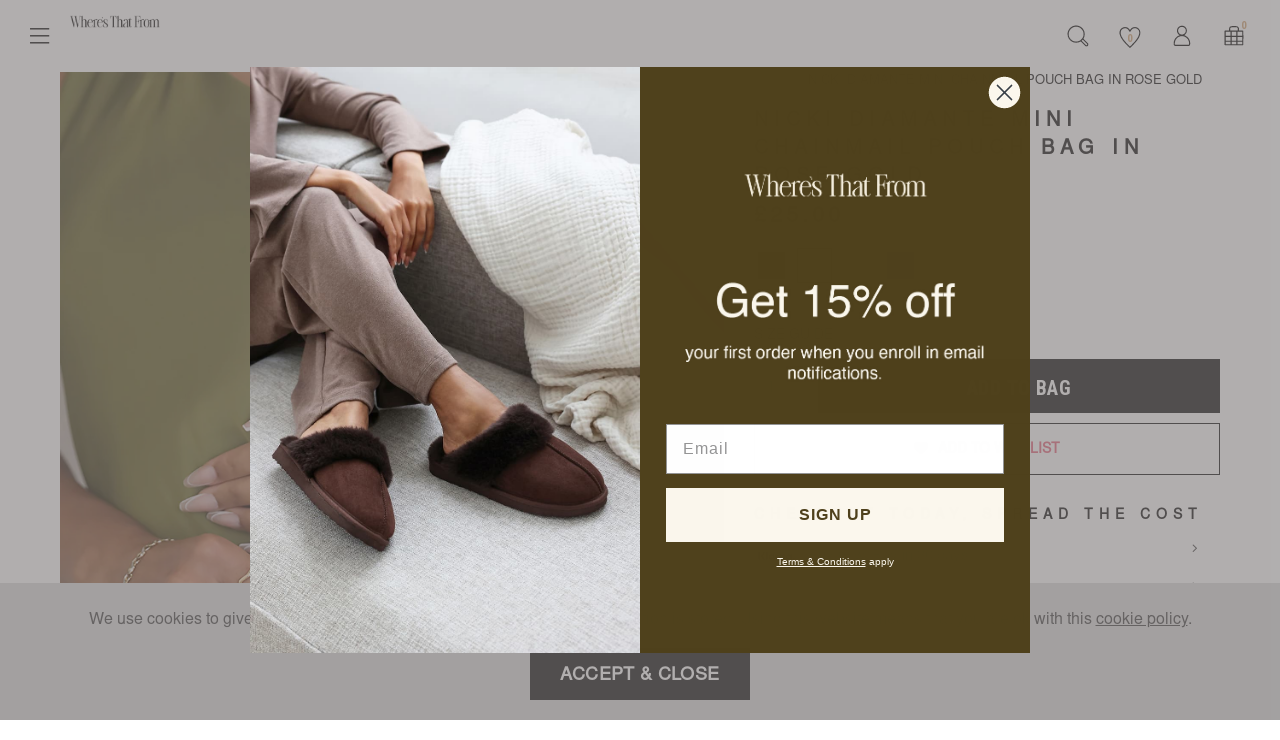

--- FILE ---
content_type: text/html; charset=utf-8
request_url: https://wheresthatfrom.com/products/bg001_rosegold
body_size: 50485
content:
<!doctype html>
<!--[if lt IE 7]><html class="no-js lt-ie9 lt-ie8 lt-ie7" lang="en"> <![endif]-->
<!--[if IE 7]><html class="no-js lt-ie9 lt-ie8" lang="en"> <![endif]-->
<!--[if IE 8]><html class="no-js lt-ie9" lang="en"> <![endif]-->
<!--[if IE 9 ]><html class="ie9 no-js"> <![endif]-->
<!--[if (gt IE 9)|!(IE)]><!--> <html class="no-js" lang="en-GB"> <!--<![endif]-->  
<head>
<!--LOOMI SDK-->
<!--DO NOT EDIT-->
<link rel="preconnect"  href="https://live.visually-io.com/" crossorigin data-em-disable>
<link rel="dns-prefetch" href="https://live.visually-io.com/" data-em-disable>
<script>
    (()=> {
        const env = 2;
        var store = "wheres-that-from-uk.myshopify.com";
        var alias = store.replace(".myshopify.com", "").replaceAll("-", "_").toUpperCase();
        var jitsuKey =  "js.68443078882";
        window.loomi_ctx = {...(window.loomi_ctx || {}),storeAlias:alias,jitsuKey,env};
        
        
    
	
	var product = {};
	var variants = [];
	
	variants.push({id:44716694896866,policy:"deny",price:2500,iq:30});
	
	product.variants = variants;
	product.oos = !true;
	product.price = 2500 ;
	window.loomi_ctx.current_product=product;
	window.loomi_ctx.productId=8273099620578;
	window.loomi_ctx.variantId = 44716694896866;
	
    })()
</script>
<link href="https://live.visually-io.com/cf/WHERES_THAT_FROM_UK.js?k=js.68443078882&e=2&s=WHERES_THAT_FROM_UK" rel="preload" as="script" data-em-disable>
<link href="https://live.visually-io.com/cf/WHERES_THAT_FROM_UK.js?k=js.68443078882&e=2&s=WHERES_THAT_FROM_UK" rel="preload" as="script" data-em-disable>
<link href="https://assets.visually.io/widgets/vsly-preact.min.js" rel="preload" as="script" data-em-disable>
<script data-vsly="preact2" type="text/javascript" src="https://assets.visually.io/widgets/vsly-preact.min.js" data-em-disable></script>
<script type="text/javascript" src="https://live.visually-io.com/cf/WHERES_THAT_FROM_UK.js" data-em-disable></script>
<script type="text/javascript" src="https://live.visually-io.com/v/visually.js" data-em-disable></script>
<script defer type="text/javascript" src="https://live.visually-io.com/v/visually-a.js" data-em-disable></script>
<!--LOOMI SDK-->



  <meta charset="utf-8" />
  <!--[if IE]><meta http-equiv='X-UA-Compatible' content='IE=edge,chrome=1' /><![endif]-->
<!-- Google Tag Manager -->
<script>(function(w,d,s,l,i){w[l]=w[l]||[];w[l].push({'gtm.start':
new Date().getTime(),event:'gtm.js'});var f=d.getElementsByTagName(s)[0],
j=d.createElement(s),dl=l!='dataLayer'?'&l='+l:'';j.async=true;j.src=
'https://www.googletagmanager.com/gtm.js?id='+i+dl;f.parentNode.insertBefore(j,f);
})(window,document,'script','dataLayer','GTM-PVG6T6C');</script>
<!-- End Google Tag Manager -->
  <title>
  
    NICKI DIAMANTE MINI CHAINMAIL POUCH BAG IN ROSE GOLD &ndash; Where&#39;s That From UK
  
  </title>

  
    <meta name="description" content="Get ready to dazzle and shine with our Nicki Diamante Mini Chainmail Pouch Bag. This exquisite bag combines elegance with a touch of glamour, perfect for making a statement at any special occasion. Key Features: Dazzling Design: The mini chainmail construction of this pouch bag is adorned with shimmering diamante cryst" />
  

  <link rel="canonical" href="https://wheresthatfrom.com/products/bg001_rosegold" /><link rel="shortcut icon" href="//wheresthatfrom.com/cdn/shop/files/Screenshot_2025-03-27_at_10.03.16_180x180.png?v=1743070913" type="image/png">

  <meta name="viewport" content="width=device-width, initial-scale=1" />

  
  
  
  <meta property="og:type" content="product" />
  <meta property="og:title" content="NICKI DIAMANTE MINI CHAINMAIL POUCH BAG IN ROSE GOLD" />
  
  <meta property="og:image" content="http://wheresthatfrom.com/cdn/shop/files/BG001_GOLDCHROME_MATALAN_1_grande.jpg?v=1747128062" />
  <meta property="og:image:secure_url" content="https://wheresthatfrom.com/cdn/shop/files/BG001_GOLDCHROME_MATALAN_1_grande.jpg?v=1747128062" />
  
  <meta property="og:price:amount" content="25.00" />
  <meta property="og:price:currency" content="GBP" />



<meta property="og:description" content="Get ready to dazzle and shine with our Nicki Diamante Mini Chainmail Pouch Bag. This exquisite bag combines elegance with a touch of glamour, perfect for making a statement at any special occasion. Key Features: Dazzling Design: The mini chainmail construction of this pouch bag is adorned with shimmering diamante cryst" />

<meta property="og:url" content="https://wheresthatfrom.com/products/bg001_rosegold" />
<meta property="og:site_name" content="Where&#39;s That From UK" />
  
 

  <meta name="twitter:card" content="product" />
  <meta name="twitter:title" content="NICKI DIAMANTE MINI CHAINMAIL POUCH BAG IN ROSE GOLD" />
  <meta name="twitter:description" content="Get ready to dazzle and shine with our Nicki Diamante Mini Chainmail Pouch Bag. This exquisite bag combines elegance with a touch of glamour, perfect for making a statement at any special occasion.Key Features:Dazzling Design: The mini chainmail construction of this pouch bag is adorned with shimmering diamante crystals. The intricate pattern and sparkling embellishments create a mesmerizing effect that will" />
  <meta name="twitter:image" content="http://wheresthatfrom.com/cdn/shop/files/BG001_GOLDCHROME_MATALAN_1_large.jpg?v=1747128062" />
  <meta name="twitter:label1" content="Price" />
  <meta name="twitter:data1" content="£25.00 GBP" />
  
  <meta name="twitter:label2" content="Brand" />
  <meta name="twitter:data2" content="Where&#39;s That From" />
  



    <script>window.performance && window.performance.mark && window.performance.mark('shopify.content_for_header.start');</script><meta name="facebook-domain-verification" content="vbkv9kpktnnmrouvh60pmz1a9ylgbu">
<meta id="shopify-digital-wallet" name="shopify-digital-wallet" content="/68443078882/digital_wallets/dialog">
<meta name="shopify-checkout-api-token" content="80e557b8bf4fe075c73b974a8a85e8a6">
<link rel="alternate" type="application/json+oembed" href="https://wheresthatfrom.com/products/bg001_rosegold.oembed">
<script async="async" src="/checkouts/internal/preloads.js?locale=en-GB"></script>
<link rel="preconnect" href="https://shop.app" crossorigin="anonymous">
<script async="async" src="https://shop.app/checkouts/internal/preloads.js?locale=en-GB&shop_id=68443078882" crossorigin="anonymous"></script>
<script id="apple-pay-shop-capabilities" type="application/json">{"shopId":68443078882,"countryCode":"GB","currencyCode":"GBP","merchantCapabilities":["supports3DS"],"merchantId":"gid:\/\/shopify\/Shop\/68443078882","merchantName":"Where's That From UK","requiredBillingContactFields":["postalAddress","email"],"requiredShippingContactFields":["postalAddress","email"],"shippingType":"shipping","supportedNetworks":["visa","maestro","masterCard","amex","discover","elo"],"total":{"type":"pending","label":"Where's That From UK","amount":"1.00"},"shopifyPaymentsEnabled":true,"supportsSubscriptions":true}</script>
<script id="shopify-features" type="application/json">{"accessToken":"80e557b8bf4fe075c73b974a8a85e8a6","betas":["rich-media-storefront-analytics"],"domain":"wheresthatfrom.com","predictiveSearch":true,"shopId":68443078882,"locale":"en"}</script>
<script>var Shopify = Shopify || {};
Shopify.shop = "wheres-that-from-uk.myshopify.com";
Shopify.locale = "en";
Shopify.currency = {"active":"GBP","rate":"1.0"};
Shopify.country = "GB";
Shopify.theme = {"name":"Wheres That From - 27.03.2025","id":180011663744,"schema_name":null,"schema_version":null,"theme_store_id":null,"role":"main"};
Shopify.theme.handle = "null";
Shopify.theme.style = {"id":null,"handle":null};
Shopify.cdnHost = "wheresthatfrom.com/cdn";
Shopify.routes = Shopify.routes || {};
Shopify.routes.root = "/";</script>
<script type="module">!function(o){(o.Shopify=o.Shopify||{}).modules=!0}(window);</script>
<script>!function(o){function n(){var o=[];function n(){o.push(Array.prototype.slice.apply(arguments))}return n.q=o,n}var t=o.Shopify=o.Shopify||{};t.loadFeatures=n(),t.autoloadFeatures=n()}(window);</script>
<script>
  window.ShopifyPay = window.ShopifyPay || {};
  window.ShopifyPay.apiHost = "shop.app\/pay";
  window.ShopifyPay.redirectState = null;
</script>
<script id="shop-js-analytics" type="application/json">{"pageType":"product"}</script>
<script defer="defer" async type="module" src="//wheresthatfrom.com/cdn/shopifycloud/shop-js/modules/v2/client.init-shop-cart-sync_BN7fPSNr.en.esm.js"></script>
<script defer="defer" async type="module" src="//wheresthatfrom.com/cdn/shopifycloud/shop-js/modules/v2/chunk.common_Cbph3Kss.esm.js"></script>
<script defer="defer" async type="module" src="//wheresthatfrom.com/cdn/shopifycloud/shop-js/modules/v2/chunk.modal_DKumMAJ1.esm.js"></script>
<script type="module">
  await import("//wheresthatfrom.com/cdn/shopifycloud/shop-js/modules/v2/client.init-shop-cart-sync_BN7fPSNr.en.esm.js");
await import("//wheresthatfrom.com/cdn/shopifycloud/shop-js/modules/v2/chunk.common_Cbph3Kss.esm.js");
await import("//wheresthatfrom.com/cdn/shopifycloud/shop-js/modules/v2/chunk.modal_DKumMAJ1.esm.js");

  window.Shopify.SignInWithShop?.initShopCartSync?.({"fedCMEnabled":true,"windoidEnabled":true});

</script>
<script>
  window.Shopify = window.Shopify || {};
  if (!window.Shopify.featureAssets) window.Shopify.featureAssets = {};
  window.Shopify.featureAssets['shop-js'] = {"shop-cart-sync":["modules/v2/client.shop-cart-sync_CJVUk8Jm.en.esm.js","modules/v2/chunk.common_Cbph3Kss.esm.js","modules/v2/chunk.modal_DKumMAJ1.esm.js"],"init-fed-cm":["modules/v2/client.init-fed-cm_7Fvt41F4.en.esm.js","modules/v2/chunk.common_Cbph3Kss.esm.js","modules/v2/chunk.modal_DKumMAJ1.esm.js"],"init-shop-email-lookup-coordinator":["modules/v2/client.init-shop-email-lookup-coordinator_Cc088_bR.en.esm.js","modules/v2/chunk.common_Cbph3Kss.esm.js","modules/v2/chunk.modal_DKumMAJ1.esm.js"],"init-windoid":["modules/v2/client.init-windoid_hPopwJRj.en.esm.js","modules/v2/chunk.common_Cbph3Kss.esm.js","modules/v2/chunk.modal_DKumMAJ1.esm.js"],"shop-button":["modules/v2/client.shop-button_B0jaPSNF.en.esm.js","modules/v2/chunk.common_Cbph3Kss.esm.js","modules/v2/chunk.modal_DKumMAJ1.esm.js"],"shop-cash-offers":["modules/v2/client.shop-cash-offers_DPIskqss.en.esm.js","modules/v2/chunk.common_Cbph3Kss.esm.js","modules/v2/chunk.modal_DKumMAJ1.esm.js"],"shop-toast-manager":["modules/v2/client.shop-toast-manager_CK7RT69O.en.esm.js","modules/v2/chunk.common_Cbph3Kss.esm.js","modules/v2/chunk.modal_DKumMAJ1.esm.js"],"init-shop-cart-sync":["modules/v2/client.init-shop-cart-sync_BN7fPSNr.en.esm.js","modules/v2/chunk.common_Cbph3Kss.esm.js","modules/v2/chunk.modal_DKumMAJ1.esm.js"],"init-customer-accounts-sign-up":["modules/v2/client.init-customer-accounts-sign-up_CfPf4CXf.en.esm.js","modules/v2/client.shop-login-button_DeIztwXF.en.esm.js","modules/v2/chunk.common_Cbph3Kss.esm.js","modules/v2/chunk.modal_DKumMAJ1.esm.js"],"pay-button":["modules/v2/client.pay-button_CgIwFSYN.en.esm.js","modules/v2/chunk.common_Cbph3Kss.esm.js","modules/v2/chunk.modal_DKumMAJ1.esm.js"],"init-customer-accounts":["modules/v2/client.init-customer-accounts_DQ3x16JI.en.esm.js","modules/v2/client.shop-login-button_DeIztwXF.en.esm.js","modules/v2/chunk.common_Cbph3Kss.esm.js","modules/v2/chunk.modal_DKumMAJ1.esm.js"],"avatar":["modules/v2/client.avatar_BTnouDA3.en.esm.js"],"init-shop-for-new-customer-accounts":["modules/v2/client.init-shop-for-new-customer-accounts_CsZy_esa.en.esm.js","modules/v2/client.shop-login-button_DeIztwXF.en.esm.js","modules/v2/chunk.common_Cbph3Kss.esm.js","modules/v2/chunk.modal_DKumMAJ1.esm.js"],"shop-follow-button":["modules/v2/client.shop-follow-button_BRMJjgGd.en.esm.js","modules/v2/chunk.common_Cbph3Kss.esm.js","modules/v2/chunk.modal_DKumMAJ1.esm.js"],"checkout-modal":["modules/v2/client.checkout-modal_B9Drz_yf.en.esm.js","modules/v2/chunk.common_Cbph3Kss.esm.js","modules/v2/chunk.modal_DKumMAJ1.esm.js"],"shop-login-button":["modules/v2/client.shop-login-button_DeIztwXF.en.esm.js","modules/v2/chunk.common_Cbph3Kss.esm.js","modules/v2/chunk.modal_DKumMAJ1.esm.js"],"lead-capture":["modules/v2/client.lead-capture_DXYzFM3R.en.esm.js","modules/v2/chunk.common_Cbph3Kss.esm.js","modules/v2/chunk.modal_DKumMAJ1.esm.js"],"shop-login":["modules/v2/client.shop-login_CA5pJqmO.en.esm.js","modules/v2/chunk.common_Cbph3Kss.esm.js","modules/v2/chunk.modal_DKumMAJ1.esm.js"],"payment-terms":["modules/v2/client.payment-terms_BxzfvcZJ.en.esm.js","modules/v2/chunk.common_Cbph3Kss.esm.js","modules/v2/chunk.modal_DKumMAJ1.esm.js"]};
</script>
<script>(function() {
  var isLoaded = false;
  function asyncLoad() {
    if (isLoaded) return;
    isLoaded = true;
    var urls = ["https:\/\/platform-api.sharethis.com\/js\/sharethis.js?shop=wheres-that-from-uk.myshopify.com#property=65afedb8047cc8001954d4c0\u0026product=follow\u0026source=follow-shopify\u0026ver=1740410993","https:\/\/assets.smartwishlist.webmarked.net\/static\/v6\/smartwishlist.js?shop=wheres-that-from-uk.myshopify.com","https:\/\/size-guides.esc-apps-cdn.com\/1739268129-app.wheres-that-from-uk.myshopify.com.js?shop=wheres-that-from-uk.myshopify.com","https:\/\/s3.eu-west-1.amazonaws.com\/production-klarna-il-shopify-osm\/259276dac6e66e514c30afed620b50614997523d\/wheres-that-from-uk.myshopify.com-1743071848021.js?shop=wheres-that-from-uk.myshopify.com"];
    for (var i = 0; i < urls.length; i++) {
      var s = document.createElement('script');
      s.type = 'text/javascript';
      s.async = true;
      s.src = urls[i];
      var x = document.getElementsByTagName('script')[0];
      x.parentNode.insertBefore(s, x);
    }
  };
  if(window.attachEvent) {
    window.attachEvent('onload', asyncLoad);
  } else {
    window.addEventListener('load', asyncLoad, false);
  }
})();</script>
<script id="__st">var __st={"a":68443078882,"offset":0,"reqid":"c870be22-f56a-424c-a71a-4104eb2286d0-1770008566","pageurl":"wheresthatfrom.com\/products\/bg001_rosegold","u":"32345b6de369","p":"product","rtyp":"product","rid":8273099620578};</script>
<script>window.ShopifyPaypalV4VisibilityTracking = true;</script>
<script id="captcha-bootstrap">!function(){'use strict';const t='contact',e='account',n='new_comment',o=[[t,t],['blogs',n],['comments',n],[t,'customer']],c=[[e,'customer_login'],[e,'guest_login'],[e,'recover_customer_password'],[e,'create_customer']],r=t=>t.map((([t,e])=>`form[action*='/${t}']:not([data-nocaptcha='true']) input[name='form_type'][value='${e}']`)).join(','),a=t=>()=>t?[...document.querySelectorAll(t)].map((t=>t.form)):[];function s(){const t=[...o],e=r(t);return a(e)}const i='password',u='form_key',d=['recaptcha-v3-token','g-recaptcha-response','h-captcha-response',i],f=()=>{try{return window.sessionStorage}catch{return}},m='__shopify_v',_=t=>t.elements[u];function p(t,e,n=!1){try{const o=window.sessionStorage,c=JSON.parse(o.getItem(e)),{data:r}=function(t){const{data:e,action:n}=t;return t[m]||n?{data:e,action:n}:{data:t,action:n}}(c);for(const[e,n]of Object.entries(r))t.elements[e]&&(t.elements[e].value=n);n&&o.removeItem(e)}catch(o){console.error('form repopulation failed',{error:o})}}const l='form_type',E='cptcha';function T(t){t.dataset[E]=!0}const w=window,h=w.document,L='Shopify',v='ce_forms',y='captcha';let A=!1;((t,e)=>{const n=(g='f06e6c50-85a8-45c8-87d0-21a2b65856fe',I='https://cdn.shopify.com/shopifycloud/storefront-forms-hcaptcha/ce_storefront_forms_captcha_hcaptcha.v1.5.2.iife.js',D={infoText:'Protected by hCaptcha',privacyText:'Privacy',termsText:'Terms'},(t,e,n)=>{const o=w[L][v],c=o.bindForm;if(c)return c(t,g,e,D).then(n);var r;o.q.push([[t,g,e,D],n]),r=I,A||(h.body.append(Object.assign(h.createElement('script'),{id:'captcha-provider',async:!0,src:r})),A=!0)});var g,I,D;w[L]=w[L]||{},w[L][v]=w[L][v]||{},w[L][v].q=[],w[L][y]=w[L][y]||{},w[L][y].protect=function(t,e){n(t,void 0,e),T(t)},Object.freeze(w[L][y]),function(t,e,n,w,h,L){const[v,y,A,g]=function(t,e,n){const i=e?o:[],u=t?c:[],d=[...i,...u],f=r(d),m=r(i),_=r(d.filter((([t,e])=>n.includes(e))));return[a(f),a(m),a(_),s()]}(w,h,L),I=t=>{const e=t.target;return e instanceof HTMLFormElement?e:e&&e.form},D=t=>v().includes(t);t.addEventListener('submit',(t=>{const e=I(t);if(!e)return;const n=D(e)&&!e.dataset.hcaptchaBound&&!e.dataset.recaptchaBound,o=_(e),c=g().includes(e)&&(!o||!o.value);(n||c)&&t.preventDefault(),c&&!n&&(function(t){try{if(!f())return;!function(t){const e=f();if(!e)return;const n=_(t);if(!n)return;const o=n.value;o&&e.removeItem(o)}(t);const e=Array.from(Array(32),(()=>Math.random().toString(36)[2])).join('');!function(t,e){_(t)||t.append(Object.assign(document.createElement('input'),{type:'hidden',name:u})),t.elements[u].value=e}(t,e),function(t,e){const n=f();if(!n)return;const o=[...t.querySelectorAll(`input[type='${i}']`)].map((({name:t})=>t)),c=[...d,...o],r={};for(const[a,s]of new FormData(t).entries())c.includes(a)||(r[a]=s);n.setItem(e,JSON.stringify({[m]:1,action:t.action,data:r}))}(t,e)}catch(e){console.error('failed to persist form',e)}}(e),e.submit())}));const S=(t,e)=>{t&&!t.dataset[E]&&(n(t,e.some((e=>e===t))),T(t))};for(const o of['focusin','change'])t.addEventListener(o,(t=>{const e=I(t);D(e)&&S(e,y())}));const B=e.get('form_key'),M=e.get(l),P=B&&M;t.addEventListener('DOMContentLoaded',(()=>{const t=y();if(P)for(const e of t)e.elements[l].value===M&&p(e,B);[...new Set([...A(),...v().filter((t=>'true'===t.dataset.shopifyCaptcha))])].forEach((e=>S(e,t)))}))}(h,new URLSearchParams(w.location.search),n,t,e,['guest_login'])})(!0,!0)}();</script>
<script integrity="sha256-4kQ18oKyAcykRKYeNunJcIwy7WH5gtpwJnB7kiuLZ1E=" data-source-attribution="shopify.loadfeatures" defer="defer" src="//wheresthatfrom.com/cdn/shopifycloud/storefront/assets/storefront/load_feature-a0a9edcb.js" crossorigin="anonymous"></script>
<script crossorigin="anonymous" defer="defer" src="//wheresthatfrom.com/cdn/shopifycloud/storefront/assets/shopify_pay/storefront-65b4c6d7.js?v=20250812"></script>
<script data-source-attribution="shopify.dynamic_checkout.dynamic.init">var Shopify=Shopify||{};Shopify.PaymentButton=Shopify.PaymentButton||{isStorefrontPortableWallets:!0,init:function(){window.Shopify.PaymentButton.init=function(){};var t=document.createElement("script");t.src="https://wheresthatfrom.com/cdn/shopifycloud/portable-wallets/latest/portable-wallets.en.js",t.type="module",document.head.appendChild(t)}};
</script>
<script data-source-attribution="shopify.dynamic_checkout.buyer_consent">
  function portableWalletsHideBuyerConsent(e){var t=document.getElementById("shopify-buyer-consent"),n=document.getElementById("shopify-subscription-policy-button");t&&n&&(t.classList.add("hidden"),t.setAttribute("aria-hidden","true"),n.removeEventListener("click",e))}function portableWalletsShowBuyerConsent(e){var t=document.getElementById("shopify-buyer-consent"),n=document.getElementById("shopify-subscription-policy-button");t&&n&&(t.classList.remove("hidden"),t.removeAttribute("aria-hidden"),n.addEventListener("click",e))}window.Shopify?.PaymentButton&&(window.Shopify.PaymentButton.hideBuyerConsent=portableWalletsHideBuyerConsent,window.Shopify.PaymentButton.showBuyerConsent=portableWalletsShowBuyerConsent);
</script>
<script data-source-attribution="shopify.dynamic_checkout.cart.bootstrap">document.addEventListener("DOMContentLoaded",(function(){function t(){return document.querySelector("shopify-accelerated-checkout-cart, shopify-accelerated-checkout")}if(t())Shopify.PaymentButton.init();else{new MutationObserver((function(e,n){t()&&(Shopify.PaymentButton.init(),n.disconnect())})).observe(document.body,{childList:!0,subtree:!0})}}));
</script>
<link id="shopify-accelerated-checkout-styles" rel="stylesheet" media="screen" href="https://wheresthatfrom.com/cdn/shopifycloud/portable-wallets/latest/accelerated-checkout-backwards-compat.css" crossorigin="anonymous">
<style id="shopify-accelerated-checkout-cart">
        #shopify-buyer-consent {
  margin-top: 1em;
  display: inline-block;
  width: 100%;
}

#shopify-buyer-consent.hidden {
  display: none;
}

#shopify-subscription-policy-button {
  background: none;
  border: none;
  padding: 0;
  text-decoration: underline;
  font-size: inherit;
  cursor: pointer;
}

#shopify-subscription-policy-button::before {
  box-shadow: none;
}

      </style>

<script>window.performance && window.performance.mark && window.performance.mark('shopify.content_for_header.end');</script>

  <link href="//wheresthatfrom.com/cdn/shop/t/33/assets/main.css?v=93424137040818187431743084808" rel="stylesheet" type="text/css" media="all" />

  <link href="//wheresthatfrom.com/cdn/shop/t/33/assets/devM-styles.css?v=7089735350503502251743071819" rel="stylesheet" type="text/css" media="all" />
  
  <link href="//wheresthatfrom.com/cdn/shop/t/33/assets/dmt-styles.css?v=589319278752052211743071819" rel="stylesheet" type="text/css" media="all" />
  <link href="//wheresthatfrom.com/cdn/shop/t/33/assets/custom.css?v=89989037892229389281743136786" rel="stylesheet" type="text/css" media="all" />
  <link href="//wheresthatfrom.com/cdn/shop/t/33/assets/style.css?v=81302130153350117771743071819" rel="stylesheet" type="text/css" media="all" />
  
  <link rel="stylesheet" href="https://cdnjs.cloudflare.com/ajax/libs/font-awesome/4.7.0/css/font-awesome.min.css">
  <script src="https://kit.fontawesome.com/fe71839c03.js" crossorigin="anonymous"></script>
  
  <!--[if lt IE 9]>
  <script src="//html5shiv.googlecode.com/svn/trunk/html5.js" type="text/javascript"></script>
  <![endif]-->

  
  
  <!-- Additional Shopify helpers that will likely be added to the global shopify_common.js some day soon. -->
  <script src="//wheresthatfrom.com/cdn/shopifycloud/storefront/assets/themes_support/shopify_common-5f594365.js" type="text/javascript" defer="defer"></script>
  <script src="//wheresthatfrom.com/cdn/shopifycloud/storefront/assets/themes_support/option_selection-b017cd28.js" type="text/javascript" defer="defer"></script>
  <script src="//wheresthatfrom.com/cdn/shop/t/33/assets/vendors.js?v=3996985479088780531743071819" type="text/javascript" defer="defer"></script>
  <script src="//wheresthatfrom.com/cdn/shop/t/33/assets/theme.js?v=31021936902068188581743071819" type="text/javascript" defer="defer"></script>
  

  




<!-- "snippets/booster-common.liquid" was not rendered, the associated app was uninstalled -->


















<!--begin-boost-pfs-filter-css-->
  <link rel="preload stylesheet" href="//wheresthatfrom.com/cdn/shop/t/33/assets/boost-pfs-instant-search.css?v=122094462704869892801743071819" as="style"><link href="//wheresthatfrom.com/cdn/shop/t/33/assets/boost-pfs-custom.css?v=94266904389735261831743071819" rel="stylesheet" type="text/css" media="all" />
<style data-id="boost-pfs-style">
    .boost-pfs-filter-option-title-text {}

   .boost-pfs-filter-tree-v .boost-pfs-filter-option-title-text:before {}
    .boost-pfs-filter-tree-v .boost-pfs-filter-option.boost-pfs-filter-option-collapsed .boost-pfs-filter-option-title-text:before {}
    .boost-pfs-filter-tree-h .boost-pfs-filter-option-title-heading:before {}

    .boost-pfs-filter-refine-by .boost-pfs-filter-option-title h3 {}

    .boost-pfs-filter-option-content .boost-pfs-filter-option-item-list .boost-pfs-filter-option-item button,
    .boost-pfs-filter-option-content .boost-pfs-filter-option-item-list .boost-pfs-filter-option-item .boost-pfs-filter-button,
    .boost-pfs-filter-option-range-amount input,
    .boost-pfs-filter-tree-v .boost-pfs-filter-refine-by .boost-pfs-filter-refine-by-items .refine-by-item,
    .boost-pfs-filter-refine-by-wrapper-v .boost-pfs-filter-refine-by .boost-pfs-filter-refine-by-items .refine-by-item,
    .boost-pfs-filter-refine-by .boost-pfs-filter-option-title,
    .boost-pfs-filter-refine-by .boost-pfs-filter-refine-by-items .refine-by-item>a,
    .boost-pfs-filter-refine-by>span,
    .boost-pfs-filter-clear,
    .boost-pfs-filter-clear-all{}
    .boost-pfs-filter-tree-h .boost-pfs-filter-pc .boost-pfs-filter-refine-by-items .refine-by-item .boost-pfs-filter-clear .refine-by-type,
    .boost-pfs-filter-refine-by-wrapper-h .boost-pfs-filter-pc .boost-pfs-filter-refine-by-items .refine-by-item .boost-pfs-filter-clear .refine-by-type {}

    .boost-pfs-filter-option-multi-level-collections .boost-pfs-filter-option-multi-level-list .boost-pfs-filter-option-item .boost-pfs-filter-button-arrow .boost-pfs-arrow:before,
    .boost-pfs-filter-option-multi-level-tag .boost-pfs-filter-option-multi-level-list .boost-pfs-filter-option-item .boost-pfs-filter-button-arrow .boost-pfs-arrow:before {}

    .boost-pfs-filter-refine-by-wrapper-v .boost-pfs-filter-refine-by .boost-pfs-filter-refine-by-items .refine-by-item .boost-pfs-filter-clear:after,
    .boost-pfs-filter-refine-by-wrapper-v .boost-pfs-filter-refine-by .boost-pfs-filter-refine-by-items .refine-by-item .boost-pfs-filter-clear:before,
    .boost-pfs-filter-tree-v .boost-pfs-filter-refine-by .boost-pfs-filter-refine-by-items .refine-by-item .boost-pfs-filter-clear:after,
    .boost-pfs-filter-tree-v .boost-pfs-filter-refine-by .boost-pfs-filter-refine-by-items .refine-by-item .boost-pfs-filter-clear:before,
    .boost-pfs-filter-refine-by-wrapper-h .boost-pfs-filter-pc .boost-pfs-filter-refine-by-items .refine-by-item .boost-pfs-filter-clear:after,
    .boost-pfs-filter-refine-by-wrapper-h .boost-pfs-filter-pc .boost-pfs-filter-refine-by-items .refine-by-item .boost-pfs-filter-clear:before,
    .boost-pfs-filter-tree-h .boost-pfs-filter-pc .boost-pfs-filter-refine-by-items .refine-by-item .boost-pfs-filter-clear:after,
    .boost-pfs-filter-tree-h .boost-pfs-filter-pc .boost-pfs-filter-refine-by-items .refine-by-item .boost-pfs-filter-clear:before {}
    .boost-pfs-filter-option-range-slider .noUi-value-horizontal {}

    .boost-pfs-filter-tree-mobile-button button,
    .boost-pfs-filter-top-sorting-mobile button {}
    .boost-pfs-filter-top-sorting-mobile button>span:after {}
  </style>
<!--end-boost-pfs-filter-css-->


<!-- BEGIN app block: shopify://apps/klaviyo-email-marketing-sms/blocks/klaviyo-onsite-embed/2632fe16-c075-4321-a88b-50b567f42507 -->












  <script async src="https://static.klaviyo.com/onsite/js/V2VbeH/klaviyo.js?company_id=V2VbeH"></script>
  <script>!function(){if(!window.klaviyo){window._klOnsite=window._klOnsite||[];try{window.klaviyo=new Proxy({},{get:function(n,i){return"push"===i?function(){var n;(n=window._klOnsite).push.apply(n,arguments)}:function(){for(var n=arguments.length,o=new Array(n),w=0;w<n;w++)o[w]=arguments[w];var t="function"==typeof o[o.length-1]?o.pop():void 0,e=new Promise((function(n){window._klOnsite.push([i].concat(o,[function(i){t&&t(i),n(i)}]))}));return e}}})}catch(n){window.klaviyo=window.klaviyo||[],window.klaviyo.push=function(){var n;(n=window._klOnsite).push.apply(n,arguments)}}}}();</script>

  
    <script id="viewed_product">
      if (item == null) {
        var _learnq = _learnq || [];

        var MetafieldReviews = null
        var MetafieldYotpoRating = null
        var MetafieldYotpoCount = null
        var MetafieldLooxRating = null
        var MetafieldLooxCount = null
        var okendoProduct = null
        var okendoProductReviewCount = null
        var okendoProductReviewAverageValue = null
        try {
          // The following fields are used for Customer Hub recently viewed in order to add reviews.
          // This information is not part of __kla_viewed. Instead, it is part of __kla_viewed_reviewed_items
          MetafieldReviews = {};
          MetafieldYotpoRating = null
          MetafieldYotpoCount = null
          MetafieldLooxRating = null
          MetafieldLooxCount = null

          okendoProduct = null
          // If the okendo metafield is not legacy, it will error, which then requires the new json formatted data
          if (okendoProduct && 'error' in okendoProduct) {
            okendoProduct = null
          }
          okendoProductReviewCount = okendoProduct ? okendoProduct.reviewCount : null
          okendoProductReviewAverageValue = okendoProduct ? okendoProduct.reviewAverageValue : null
        } catch (error) {
          console.error('Error in Klaviyo onsite reviews tracking:', error);
        }

        var item = {
          Name: "NICKI DIAMANTE MINI CHAINMAIL POUCH BAG IN ROSE GOLD",
          ProductID: 8273099620578,
          Categories: ["BAGS","CHUNKY BOOTS","CHUNKY SANDALS","DESCRIPTIONS","ESSENTIAL BOOTS","ESSENTIAL FLATS","ESSENTIALS","FESTIVALS","GRADUATION","KNEE HIGH BOOTS","LACE-UP HEELS","MOST WANTED COLLECTION","MOST WANTED HEELS","MULES","NEW IN","RACE DAY","SALE BOOTS","SALE FLATS","SLIDERS","SOCK BOOTS","SQUARE-TOE HEELS","STRAPPY SANDALS","£10 AND UNDER","£20 AND UNDER"],
          ImageURL: "https://wheresthatfrom.com/cdn/shop/files/BG001_GOLDCHROME_MATALAN_1_grande.jpg?v=1747128062",
          URL: "https://wheresthatfrom.com/products/bg001_rosegold",
          Brand: "Where's That From",
          Price: "£25.00",
          Value: "25.00",
          CompareAtPrice: "£0.00"
        };
        _learnq.push(['track', 'Viewed Product', item]);
        _learnq.push(['trackViewedItem', {
          Title: item.Name,
          ItemId: item.ProductID,
          Categories: item.Categories,
          ImageUrl: item.ImageURL,
          Url: item.URL,
          Metadata: {
            Brand: item.Brand,
            Price: item.Price,
            Value: item.Value,
            CompareAtPrice: item.CompareAtPrice
          },
          metafields:{
            reviews: MetafieldReviews,
            yotpo:{
              rating: MetafieldYotpoRating,
              count: MetafieldYotpoCount,
            },
            loox:{
              rating: MetafieldLooxRating,
              count: MetafieldLooxCount,
            },
            okendo: {
              rating: okendoProductReviewAverageValue,
              count: okendoProductReviewCount,
            }
          }
        }]);
      }
    </script>
  




  <script>
    window.klaviyoReviewsProductDesignMode = false
  </script>







<!-- END app block --><link href="https://monorail-edge.shopifysvc.com" rel="dns-prefetch">
<script>(function(){if ("sendBeacon" in navigator && "performance" in window) {try {var session_token_from_headers = performance.getEntriesByType('navigation')[0].serverTiming.find(x => x.name == '_s').description;} catch {var session_token_from_headers = undefined;}var session_cookie_matches = document.cookie.match(/_shopify_s=([^;]*)/);var session_token_from_cookie = session_cookie_matches && session_cookie_matches.length === 2 ? session_cookie_matches[1] : "";var session_token = session_token_from_headers || session_token_from_cookie || "";function handle_abandonment_event(e) {var entries = performance.getEntries().filter(function(entry) {return /monorail-edge.shopifysvc.com/.test(entry.name);});if (!window.abandonment_tracked && entries.length === 0) {window.abandonment_tracked = true;var currentMs = Date.now();var navigation_start = performance.timing.navigationStart;var payload = {shop_id: 68443078882,url: window.location.href,navigation_start,duration: currentMs - navigation_start,session_token,page_type: "product"};window.navigator.sendBeacon("https://monorail-edge.shopifysvc.com/v1/produce", JSON.stringify({schema_id: "online_store_buyer_site_abandonment/1.1",payload: payload,metadata: {event_created_at_ms: currentMs,event_sent_at_ms: currentMs}}));}}window.addEventListener('pagehide', handle_abandonment_event);}}());</script>
<script id="web-pixels-manager-setup">(function e(e,d,r,n,o){if(void 0===o&&(o={}),!Boolean(null===(a=null===(i=window.Shopify)||void 0===i?void 0:i.analytics)||void 0===a?void 0:a.replayQueue)){var i,a;window.Shopify=window.Shopify||{};var t=window.Shopify;t.analytics=t.analytics||{};var s=t.analytics;s.replayQueue=[],s.publish=function(e,d,r){return s.replayQueue.push([e,d,r]),!0};try{self.performance.mark("wpm:start")}catch(e){}var l=function(){var e={modern:/Edge?\/(1{2}[4-9]|1[2-9]\d|[2-9]\d{2}|\d{4,})\.\d+(\.\d+|)|Firefox\/(1{2}[4-9]|1[2-9]\d|[2-9]\d{2}|\d{4,})\.\d+(\.\d+|)|Chrom(ium|e)\/(9{2}|\d{3,})\.\d+(\.\d+|)|(Maci|X1{2}).+ Version\/(15\.\d+|(1[6-9]|[2-9]\d|\d{3,})\.\d+)([,.]\d+|)( \(\w+\)|)( Mobile\/\w+|) Safari\/|Chrome.+OPR\/(9{2}|\d{3,})\.\d+\.\d+|(CPU[ +]OS|iPhone[ +]OS|CPU[ +]iPhone|CPU IPhone OS|CPU iPad OS)[ +]+(15[._]\d+|(1[6-9]|[2-9]\d|\d{3,})[._]\d+)([._]\d+|)|Android:?[ /-](13[3-9]|1[4-9]\d|[2-9]\d{2}|\d{4,})(\.\d+|)(\.\d+|)|Android.+Firefox\/(13[5-9]|1[4-9]\d|[2-9]\d{2}|\d{4,})\.\d+(\.\d+|)|Android.+Chrom(ium|e)\/(13[3-9]|1[4-9]\d|[2-9]\d{2}|\d{4,})\.\d+(\.\d+|)|SamsungBrowser\/([2-9]\d|\d{3,})\.\d+/,legacy:/Edge?\/(1[6-9]|[2-9]\d|\d{3,})\.\d+(\.\d+|)|Firefox\/(5[4-9]|[6-9]\d|\d{3,})\.\d+(\.\d+|)|Chrom(ium|e)\/(5[1-9]|[6-9]\d|\d{3,})\.\d+(\.\d+|)([\d.]+$|.*Safari\/(?![\d.]+ Edge\/[\d.]+$))|(Maci|X1{2}).+ Version\/(10\.\d+|(1[1-9]|[2-9]\d|\d{3,})\.\d+)([,.]\d+|)( \(\w+\)|)( Mobile\/\w+|) Safari\/|Chrome.+OPR\/(3[89]|[4-9]\d|\d{3,})\.\d+\.\d+|(CPU[ +]OS|iPhone[ +]OS|CPU[ +]iPhone|CPU IPhone OS|CPU iPad OS)[ +]+(10[._]\d+|(1[1-9]|[2-9]\d|\d{3,})[._]\d+)([._]\d+|)|Android:?[ /-](13[3-9]|1[4-9]\d|[2-9]\d{2}|\d{4,})(\.\d+|)(\.\d+|)|Mobile Safari.+OPR\/([89]\d|\d{3,})\.\d+\.\d+|Android.+Firefox\/(13[5-9]|1[4-9]\d|[2-9]\d{2}|\d{4,})\.\d+(\.\d+|)|Android.+Chrom(ium|e)\/(13[3-9]|1[4-9]\d|[2-9]\d{2}|\d{4,})\.\d+(\.\d+|)|Android.+(UC? ?Browser|UCWEB|U3)[ /]?(15\.([5-9]|\d{2,})|(1[6-9]|[2-9]\d|\d{3,})\.\d+)\.\d+|SamsungBrowser\/(5\.\d+|([6-9]|\d{2,})\.\d+)|Android.+MQ{2}Browser\/(14(\.(9|\d{2,})|)|(1[5-9]|[2-9]\d|\d{3,})(\.\d+|))(\.\d+|)|K[Aa][Ii]OS\/(3\.\d+|([4-9]|\d{2,})\.\d+)(\.\d+|)/},d=e.modern,r=e.legacy,n=navigator.userAgent;return n.match(d)?"modern":n.match(r)?"legacy":"unknown"}(),u="modern"===l?"modern":"legacy",c=(null!=n?n:{modern:"",legacy:""})[u],f=function(e){return[e.baseUrl,"/wpm","/b",e.hashVersion,"modern"===e.buildTarget?"m":"l",".js"].join("")}({baseUrl:d,hashVersion:r,buildTarget:u}),m=function(e){var d=e.version,r=e.bundleTarget,n=e.surface,o=e.pageUrl,i=e.monorailEndpoint;return{emit:function(e){var a=e.status,t=e.errorMsg,s=(new Date).getTime(),l=JSON.stringify({metadata:{event_sent_at_ms:s},events:[{schema_id:"web_pixels_manager_load/3.1",payload:{version:d,bundle_target:r,page_url:o,status:a,surface:n,error_msg:t},metadata:{event_created_at_ms:s}}]});if(!i)return console&&console.warn&&console.warn("[Web Pixels Manager] No Monorail endpoint provided, skipping logging."),!1;try{return self.navigator.sendBeacon.bind(self.navigator)(i,l)}catch(e){}var u=new XMLHttpRequest;try{return u.open("POST",i,!0),u.setRequestHeader("Content-Type","text/plain"),u.send(l),!0}catch(e){return console&&console.warn&&console.warn("[Web Pixels Manager] Got an unhandled error while logging to Monorail."),!1}}}}({version:r,bundleTarget:l,surface:e.surface,pageUrl:self.location.href,monorailEndpoint:e.monorailEndpoint});try{o.browserTarget=l,function(e){var d=e.src,r=e.async,n=void 0===r||r,o=e.onload,i=e.onerror,a=e.sri,t=e.scriptDataAttributes,s=void 0===t?{}:t,l=document.createElement("script"),u=document.querySelector("head"),c=document.querySelector("body");if(l.async=n,l.src=d,a&&(l.integrity=a,l.crossOrigin="anonymous"),s)for(var f in s)if(Object.prototype.hasOwnProperty.call(s,f))try{l.dataset[f]=s[f]}catch(e){}if(o&&l.addEventListener("load",o),i&&l.addEventListener("error",i),u)u.appendChild(l);else{if(!c)throw new Error("Did not find a head or body element to append the script");c.appendChild(l)}}({src:f,async:!0,onload:function(){if(!function(){var e,d;return Boolean(null===(d=null===(e=window.Shopify)||void 0===e?void 0:e.analytics)||void 0===d?void 0:d.initialized)}()){var d=window.webPixelsManager.init(e)||void 0;if(d){var r=window.Shopify.analytics;r.replayQueue.forEach((function(e){var r=e[0],n=e[1],o=e[2];d.publishCustomEvent(r,n,o)})),r.replayQueue=[],r.publish=d.publishCustomEvent,r.visitor=d.visitor,r.initialized=!0}}},onerror:function(){return m.emit({status:"failed",errorMsg:"".concat(f," has failed to load")})},sri:function(e){var d=/^sha384-[A-Za-z0-9+/=]+$/;return"string"==typeof e&&d.test(e)}(c)?c:"",scriptDataAttributes:o}),m.emit({status:"loading"})}catch(e){m.emit({status:"failed",errorMsg:(null==e?void 0:e.message)||"Unknown error"})}}})({shopId: 68443078882,storefrontBaseUrl: "https://wheresthatfrom.com",extensionsBaseUrl: "https://extensions.shopifycdn.com/cdn/shopifycloud/web-pixels-manager",monorailEndpoint: "https://monorail-edge.shopifysvc.com/unstable/produce_batch",surface: "storefront-renderer",enabledBetaFlags: ["2dca8a86"],webPixelsConfigList: [{"id":"2561671552","configuration":"{ \"alias\": \"WHERES_THAT_FROM_UK\", \"apiKey\": \"ux4ung2maf2gh5lxklpkp.fc64n2iubntb63ae5o2db\" }","eventPayloadVersion":"v1","runtimeContext":"STRICT","scriptVersion":"089c563d4539df58b1e71259ac47d388","type":"APP","apiClientId":6779637,"privacyPurposes":["ANALYTICS","MARKETING","SALE_OF_DATA"],"dataSharingAdjustments":{"protectedCustomerApprovalScopes":["read_customer_address","read_customer_personal_data"]}},{"id":"493977826","configuration":"{\"config\":\"{\\\"pixel_id\\\":\\\"G-W7HSQ9MXPX\\\",\\\"gtag_events\\\":[{\\\"type\\\":\\\"purchase\\\",\\\"action_label\\\":\\\"G-W7HSQ9MXPX\\\"},{\\\"type\\\":\\\"page_view\\\",\\\"action_label\\\":\\\"G-W7HSQ9MXPX\\\"},{\\\"type\\\":\\\"view_item\\\",\\\"action_label\\\":\\\"G-W7HSQ9MXPX\\\"},{\\\"type\\\":\\\"search\\\",\\\"action_label\\\":\\\"G-W7HSQ9MXPX\\\"},{\\\"type\\\":\\\"add_to_cart\\\",\\\"action_label\\\":\\\"G-W7HSQ9MXPX\\\"},{\\\"type\\\":\\\"begin_checkout\\\",\\\"action_label\\\":\\\"G-W7HSQ9MXPX\\\"},{\\\"type\\\":\\\"add_payment_info\\\",\\\"action_label\\\":\\\"G-W7HSQ9MXPX\\\"}],\\\"enable_monitoring_mode\\\":false}\"}","eventPayloadVersion":"v1","runtimeContext":"OPEN","scriptVersion":"b2a88bafab3e21179ed38636efcd8a93","type":"APP","apiClientId":1780363,"privacyPurposes":[],"dataSharingAdjustments":{"protectedCustomerApprovalScopes":["read_customer_address","read_customer_email","read_customer_name","read_customer_personal_data","read_customer_phone"]}},{"id":"146768098","configuration":"{\"pixel_id\":\"155137900069965\",\"pixel_type\":\"facebook_pixel\",\"metaapp_system_user_token\":\"-\"}","eventPayloadVersion":"v1","runtimeContext":"OPEN","scriptVersion":"ca16bc87fe92b6042fbaa3acc2fbdaa6","type":"APP","apiClientId":2329312,"privacyPurposes":["ANALYTICS","MARKETING","SALE_OF_DATA"],"dataSharingAdjustments":{"protectedCustomerApprovalScopes":["read_customer_address","read_customer_email","read_customer_name","read_customer_personal_data","read_customer_phone"]}},{"id":"shopify-app-pixel","configuration":"{}","eventPayloadVersion":"v1","runtimeContext":"STRICT","scriptVersion":"0450","apiClientId":"shopify-pixel","type":"APP","privacyPurposes":["ANALYTICS","MARKETING"]},{"id":"shopify-custom-pixel","eventPayloadVersion":"v1","runtimeContext":"LAX","scriptVersion":"0450","apiClientId":"shopify-pixel","type":"CUSTOM","privacyPurposes":["ANALYTICS","MARKETING"]}],isMerchantRequest: false,initData: {"shop":{"name":"Where's That From UK","paymentSettings":{"currencyCode":"GBP"},"myshopifyDomain":"wheres-that-from-uk.myshopify.com","countryCode":"GB","storefrontUrl":"https:\/\/wheresthatfrom.com"},"customer":null,"cart":null,"checkout":null,"productVariants":[{"price":{"amount":25.0,"currencyCode":"GBP"},"product":{"title":"NICKI DIAMANTE MINI CHAINMAIL POUCH BAG IN ROSE GOLD","vendor":"Where's That From","id":"8273099620578","untranslatedTitle":"NICKI DIAMANTE MINI CHAINMAIL POUCH BAG IN ROSE GOLD","url":"\/products\/bg001_rosegold","type":"BAGS"},"id":"44716694896866","image":{"src":"\/\/wheresthatfrom.com\/cdn\/shop\/files\/BG001_GOLDCHROME_MATALAN_1.jpg?v=1747128062"},"sku":"\u0026BG001_ROSEGOLD","title":"STANDARD \/ ROSE GOLD","untranslatedTitle":"STANDARD \/ ROSE GOLD"}],"purchasingCompany":null},},"https://wheresthatfrom.com/cdn","1d2a099fw23dfb22ep557258f5m7a2edbae",{"modern":"","legacy":""},{"shopId":"68443078882","storefrontBaseUrl":"https:\/\/wheresthatfrom.com","extensionBaseUrl":"https:\/\/extensions.shopifycdn.com\/cdn\/shopifycloud\/web-pixels-manager","surface":"storefront-renderer","enabledBetaFlags":"[\"2dca8a86\"]","isMerchantRequest":"false","hashVersion":"1d2a099fw23dfb22ep557258f5m7a2edbae","publish":"custom","events":"[[\"page_viewed\",{}],[\"product_viewed\",{\"productVariant\":{\"price\":{\"amount\":25.0,\"currencyCode\":\"GBP\"},\"product\":{\"title\":\"NICKI DIAMANTE MINI CHAINMAIL POUCH BAG IN ROSE GOLD\",\"vendor\":\"Where's That From\",\"id\":\"8273099620578\",\"untranslatedTitle\":\"NICKI DIAMANTE MINI CHAINMAIL POUCH BAG IN ROSE GOLD\",\"url\":\"\/products\/bg001_rosegold\",\"type\":\"BAGS\"},\"id\":\"44716694896866\",\"image\":{\"src\":\"\/\/wheresthatfrom.com\/cdn\/shop\/files\/BG001_GOLDCHROME_MATALAN_1.jpg?v=1747128062\"},\"sku\":\"\u0026BG001_ROSEGOLD\",\"title\":\"STANDARD \/ ROSE GOLD\",\"untranslatedTitle\":\"STANDARD \/ ROSE GOLD\"}}]]"});</script><script>
  window.ShopifyAnalytics = window.ShopifyAnalytics || {};
  window.ShopifyAnalytics.meta = window.ShopifyAnalytics.meta || {};
  window.ShopifyAnalytics.meta.currency = 'GBP';
  var meta = {"product":{"id":8273099620578,"gid":"gid:\/\/shopify\/Product\/8273099620578","vendor":"Where's That From","type":"BAGS","handle":"bg001_rosegold","variants":[{"id":44716694896866,"price":2500,"name":"NICKI DIAMANTE MINI CHAINMAIL POUCH BAG IN ROSE GOLD - STANDARD \/ ROSE GOLD","public_title":"STANDARD \/ ROSE GOLD","sku":"\u0026BG001_ROSEGOLD"}],"remote":false},"page":{"pageType":"product","resourceType":"product","resourceId":8273099620578,"requestId":"c870be22-f56a-424c-a71a-4104eb2286d0-1770008566"}};
  for (var attr in meta) {
    window.ShopifyAnalytics.meta[attr] = meta[attr];
  }
</script>
<script class="analytics">
  (function () {
    var customDocumentWrite = function(content) {
      var jquery = null;

      if (window.jQuery) {
        jquery = window.jQuery;
      } else if (window.Checkout && window.Checkout.$) {
        jquery = window.Checkout.$;
      }

      if (jquery) {
        jquery('body').append(content);
      }
    };

    var hasLoggedConversion = function(token) {
      if (token) {
        return document.cookie.indexOf('loggedConversion=' + token) !== -1;
      }
      return false;
    }

    var setCookieIfConversion = function(token) {
      if (token) {
        var twoMonthsFromNow = new Date(Date.now());
        twoMonthsFromNow.setMonth(twoMonthsFromNow.getMonth() + 2);

        document.cookie = 'loggedConversion=' + token + '; expires=' + twoMonthsFromNow;
      }
    }

    var trekkie = window.ShopifyAnalytics.lib = window.trekkie = window.trekkie || [];
    if (trekkie.integrations) {
      return;
    }
    trekkie.methods = [
      'identify',
      'page',
      'ready',
      'track',
      'trackForm',
      'trackLink'
    ];
    trekkie.factory = function(method) {
      return function() {
        var args = Array.prototype.slice.call(arguments);
        args.unshift(method);
        trekkie.push(args);
        return trekkie;
      };
    };
    for (var i = 0; i < trekkie.methods.length; i++) {
      var key = trekkie.methods[i];
      trekkie[key] = trekkie.factory(key);
    }
    trekkie.load = function(config) {
      trekkie.config = config || {};
      trekkie.config.initialDocumentCookie = document.cookie;
      var first = document.getElementsByTagName('script')[0];
      var script = document.createElement('script');
      script.type = 'text/javascript';
      script.onerror = function(e) {
        var scriptFallback = document.createElement('script');
        scriptFallback.type = 'text/javascript';
        scriptFallback.onerror = function(error) {
                var Monorail = {
      produce: function produce(monorailDomain, schemaId, payload) {
        var currentMs = new Date().getTime();
        var event = {
          schema_id: schemaId,
          payload: payload,
          metadata: {
            event_created_at_ms: currentMs,
            event_sent_at_ms: currentMs
          }
        };
        return Monorail.sendRequest("https://" + monorailDomain + "/v1/produce", JSON.stringify(event));
      },
      sendRequest: function sendRequest(endpointUrl, payload) {
        // Try the sendBeacon API
        if (window && window.navigator && typeof window.navigator.sendBeacon === 'function' && typeof window.Blob === 'function' && !Monorail.isIos12()) {
          var blobData = new window.Blob([payload], {
            type: 'text/plain'
          });

          if (window.navigator.sendBeacon(endpointUrl, blobData)) {
            return true;
          } // sendBeacon was not successful

        } // XHR beacon

        var xhr = new XMLHttpRequest();

        try {
          xhr.open('POST', endpointUrl);
          xhr.setRequestHeader('Content-Type', 'text/plain');
          xhr.send(payload);
        } catch (e) {
          console.log(e);
        }

        return false;
      },
      isIos12: function isIos12() {
        return window.navigator.userAgent.lastIndexOf('iPhone; CPU iPhone OS 12_') !== -1 || window.navigator.userAgent.lastIndexOf('iPad; CPU OS 12_') !== -1;
      }
    };
    Monorail.produce('monorail-edge.shopifysvc.com',
      'trekkie_storefront_load_errors/1.1',
      {shop_id: 68443078882,
      theme_id: 180011663744,
      app_name: "storefront",
      context_url: window.location.href,
      source_url: "//wheresthatfrom.com/cdn/s/trekkie.storefront.c59ea00e0474b293ae6629561379568a2d7c4bba.min.js"});

        };
        scriptFallback.async = true;
        scriptFallback.src = '//wheresthatfrom.com/cdn/s/trekkie.storefront.c59ea00e0474b293ae6629561379568a2d7c4bba.min.js';
        first.parentNode.insertBefore(scriptFallback, first);
      };
      script.async = true;
      script.src = '//wheresthatfrom.com/cdn/s/trekkie.storefront.c59ea00e0474b293ae6629561379568a2d7c4bba.min.js';
      first.parentNode.insertBefore(script, first);
    };
    trekkie.load(
      {"Trekkie":{"appName":"storefront","development":false,"defaultAttributes":{"shopId":68443078882,"isMerchantRequest":null,"themeId":180011663744,"themeCityHash":"3837236172474153929","contentLanguage":"en","currency":"GBP"},"isServerSideCookieWritingEnabled":true,"monorailRegion":"shop_domain","enabledBetaFlags":["65f19447","b5387b81"]},"Session Attribution":{},"S2S":{"facebookCapiEnabled":true,"source":"trekkie-storefront-renderer","apiClientId":580111}}
    );

    var loaded = false;
    trekkie.ready(function() {
      if (loaded) return;
      loaded = true;

      window.ShopifyAnalytics.lib = window.trekkie;

      var originalDocumentWrite = document.write;
      document.write = customDocumentWrite;
      try { window.ShopifyAnalytics.merchantGoogleAnalytics.call(this); } catch(error) {};
      document.write = originalDocumentWrite;

      window.ShopifyAnalytics.lib.page(null,{"pageType":"product","resourceType":"product","resourceId":8273099620578,"requestId":"c870be22-f56a-424c-a71a-4104eb2286d0-1770008566","shopifyEmitted":true});

      var match = window.location.pathname.match(/checkouts\/(.+)\/(thank_you|post_purchase)/)
      var token = match? match[1]: undefined;
      if (!hasLoggedConversion(token)) {
        setCookieIfConversion(token);
        window.ShopifyAnalytics.lib.track("Viewed Product",{"currency":"GBP","variantId":44716694896866,"productId":8273099620578,"productGid":"gid:\/\/shopify\/Product\/8273099620578","name":"NICKI DIAMANTE MINI CHAINMAIL POUCH BAG IN ROSE GOLD - STANDARD \/ ROSE GOLD","price":"25.00","sku":"\u0026BG001_ROSEGOLD","brand":"Where's That From","variant":"STANDARD \/ ROSE GOLD","category":"BAGS","nonInteraction":true,"remote":false},undefined,undefined,{"shopifyEmitted":true});
      window.ShopifyAnalytics.lib.track("monorail:\/\/trekkie_storefront_viewed_product\/1.1",{"currency":"GBP","variantId":44716694896866,"productId":8273099620578,"productGid":"gid:\/\/shopify\/Product\/8273099620578","name":"NICKI DIAMANTE MINI CHAINMAIL POUCH BAG IN ROSE GOLD - STANDARD \/ ROSE GOLD","price":"25.00","sku":"\u0026BG001_ROSEGOLD","brand":"Where's That From","variant":"STANDARD \/ ROSE GOLD","category":"BAGS","nonInteraction":true,"remote":false,"referer":"https:\/\/wheresthatfrom.com\/products\/bg001_rosegold"});
      }
    });


        var eventsListenerScript = document.createElement('script');
        eventsListenerScript.async = true;
        eventsListenerScript.src = "//wheresthatfrom.com/cdn/shopifycloud/storefront/assets/shop_events_listener-3da45d37.js";
        document.getElementsByTagName('head')[0].appendChild(eventsListenerScript);

})();</script>
<script
  defer
  src="https://wheresthatfrom.com/cdn/shopifycloud/perf-kit/shopify-perf-kit-3.1.0.min.js"
  data-application="storefront-renderer"
  data-shop-id="68443078882"
  data-render-region="gcp-us-east1"
  data-page-type="product"
  data-theme-instance-id="180011663744"
  data-theme-name=""
  data-theme-version=""
  data-monorail-region="shop_domain"
  data-resource-timing-sampling-rate="10"
  data-shs="true"
  data-shs-beacon="true"
  data-shs-export-with-fetch="true"
  data-shs-logs-sample-rate="1"
  data-shs-beacon-endpoint="https://wheresthatfrom.com/api/collect"
></script>
</head>

<body id="nicki-diamante-mini-chainmail-pouch-bag-in-rose-gold" class="template-product" >
<script>window.KlarnaThemeGlobals={}; window.KlarnaThemeGlobals.data_purchase_amount = 2500;window.KlarnaThemeGlobals.productVariants=[{"id":44716694896866,"title":"STANDARD \/ ROSE GOLD","option1":"STANDARD","option2":"ROSE GOLD","option3":null,"sku":"\u0026BG001_ROSEGOLD","requires_shipping":true,"taxable":true,"featured_image":null,"available":true,"name":"NICKI DIAMANTE MINI CHAINMAIL POUCH BAG IN ROSE GOLD - STANDARD \/ ROSE GOLD","public_title":"STANDARD \/ ROSE GOLD","options":["STANDARD","ROSE GOLD"],"price":2500,"weight":600,"compare_at_price":null,"inventory_management":"shopify","barcode":"5059283198725","requires_selling_plan":false,"selling_plan_allocations":[],"quantity_rule":{"min":1,"max":null,"increment":1}}];window.KlarnaThemeGlobals.documentCopy=document.cloneNode(true);</script>

  <script src="//wheresthatfrom.com/cdn/shop/t/33/assets/jquery.min.js?v=137464363846242463731743071819" type="text/javascript"></script>
  <script src="//wheresthatfrom.com/cdn/shop/t/33/assets/jquery.ui.min.js?v=94077580491567993501743071819" type="text/javascript"></script>
  
  <!-- Google Tag Manager (noscript) -->
  <noscript><iframe src="https://www.googletagmanager.com/ns.html?id=GTM-PVG6T6C"
                    height="0" width="0" style="display:none;visibility:hidden"></iframe></noscript>
  <!-- End Google Tag Manager (noscript) -->

  

  
  <!-- body scripts -->
  

  

  

  

  

  

  
  <div class="site-container">
    <div class="c-offcanvas-content-wrap">

      <div id="shopify-section-promos" class="shopify-section"><div class="promos">
  <div class="promos__container" style="background-color:#0a0a0a">
    <div class="promos__carousel">
      
      
        
        
        <div class="promos__message">
          
          
          <div class="promos__text">
            <span style="color:#ffffff">UP TO 40% OFF EVERYTHING  NOW LIVE</span>
            
          </div>
          
          
        </div>
        
        
        <div class="promos__message">
          
          
          <div class="promos__text">
            <span style="color:#ffffff">SPREAD THE COST WITH KLARNA</span>
            
          </div>
          
          
        </div>
        
        
        <div class="promos__message">
          
          
          <div class="promos__text">
            <span style="color:#ffffff">GET IT TOMORROW: ORDER IN</span>
            
            <span class="promos__countdown promos__countdown3" style="color:#ffffff">00H 00M 00S</span>
            <script>
              $( document ).ready(function() {
                setInterval(function() {
                  var target = 17;
                  var now = new Date();
                  var hours = now.getHours();
                  if( target <= hours) {
                    var target = target + 24;
                  }
                  var hours = now.getHours();
                  var mins = now.getMinutes();
                  var secs = now.getSeconds();
                  var response = ("0" + (target - hours - 1)).slice(-2) + "H " + ("0" + (60 - mins - 1)).slice(-2) + "M " + ("0" + (60 - secs)).slice(-2) + "S";
                  $('.promos__countdown3').text(response);
                }, 1000);
              });
            </script>
            
          </div>
          
          
        </div>
        
        
        <div class="promos__message">
          
          
          
        </div>
        
      
      
        
        
        <div class="promos__message">
          
          
          <div class="promos__text">
            <span style="color:#ffffff">UP TO 40% OFF EVERYTHING  NOW LIVE</span>
            
          </div>
          
          
        </div>
        
        
        <div class="promos__message">
          
          
          <div class="promos__text">
            <span style="color:#ffffff">SPREAD THE COST WITH KLARNA</span>
            
          </div>
          
          
        </div>
        
        
        <div class="promos__message">
          
          
          <div class="promos__text">
            <span style="color:#ffffff">GET IT TOMORROW: ORDER IN</span>
            
            <span class="promos__countdown promos__countdown3" style="color:#ffffff">00H 00M 00S</span>
            <script>
              $( document ).ready(function() {
                setInterval(function() {
                  var target = 17;
                  var now = new Date();
                  var hours = now.getHours();
                  if( target <= hours) {
                    var target = target + 24;
                  }
                  var hours = now.getHours();
                  var mins = now.getMinutes();
                  var secs = now.getSeconds();
                  var response = ("0" + (target - hours - 1)).slice(-2) + "H " + ("0" + (60 - mins - 1)).slice(-2) + "M " + ("0" + (60 - secs)).slice(-2) + "S";
                  $('.promos__countdown3').text(response);
                }, 1000);
              });
            </script>
            
          </div>
          
          
        </div>
        
        
        <div class="promos__message">
          
          
          
        </div>
        
      
      
        
        
        <div class="promos__message">
          
          
          <div class="promos__text">
            <span style="color:#ffffff">UP TO 40% OFF EVERYTHING  NOW LIVE</span>
            
          </div>
          
          
        </div>
        
        
        <div class="promos__message">
          
          
          <div class="promos__text">
            <span style="color:#ffffff">SPREAD THE COST WITH KLARNA</span>
            
          </div>
          
          
        </div>
        
        
        <div class="promos__message">
          
          
          <div class="promos__text">
            <span style="color:#ffffff">GET IT TOMORROW: ORDER IN</span>
            
            <span class="promos__countdown promos__countdown3" style="color:#ffffff">00H 00M 00S</span>
            <script>
              $( document ).ready(function() {
                setInterval(function() {
                  var target = 17;
                  var now = new Date();
                  var hours = now.getHours();
                  if( target <= hours) {
                    var target = target + 24;
                  }
                  var hours = now.getHours();
                  var mins = now.getMinutes();
                  var secs = now.getSeconds();
                  var response = ("0" + (target - hours - 1)).slice(-2) + "H " + ("0" + (60 - mins - 1)).slice(-2) + "M " + ("0" + (60 - secs)).slice(-2) + "S";
                  $('.promos__countdown3').text(response);
                }, 1000);
              });
            </script>
            
          </div>
          
          
        </div>
        
        
        <div class="promos__message">
          
          
          
        </div>
        
      
      
        
        
        <div class="promos__message">
          
          
          <div class="promos__text">
            <span style="color:#ffffff">UP TO 40% OFF EVERYTHING  NOW LIVE</span>
            
          </div>
          
          
        </div>
        
        
        <div class="promos__message">
          
          
          <div class="promos__text">
            <span style="color:#ffffff">SPREAD THE COST WITH KLARNA</span>
            
          </div>
          
          
        </div>
        
        
        <div class="promos__message">
          
          
          <div class="promos__text">
            <span style="color:#ffffff">GET IT TOMORROW: ORDER IN</span>
            
            <span class="promos__countdown promos__countdown3" style="color:#ffffff">00H 00M 00S</span>
            <script>
              $( document ).ready(function() {
                setInterval(function() {
                  var target = 17;
                  var now = new Date();
                  var hours = now.getHours();
                  if( target <= hours) {
                    var target = target + 24;
                  }
                  var hours = now.getHours();
                  var mins = now.getMinutes();
                  var secs = now.getSeconds();
                  var response = ("0" + (target - hours - 1)).slice(-2) + "H " + ("0" + (60 - mins - 1)).slice(-2) + "M " + ("0" + (60 - secs)).slice(-2) + "S";
                  $('.promos__countdown3').text(response);
                }, 1000);
              });
            </script>
            
          </div>
          
          
        </div>
        
        
        <div class="promos__message">
          
          
          
        </div>
        
      
      
        
        
        <div class="promos__message">
          
          
          <div class="promos__text">
            <span style="color:#ffffff">UP TO 40% OFF EVERYTHING  NOW LIVE</span>
            
          </div>
          
          
        </div>
        
        
        <div class="promos__message">
          
          
          <div class="promos__text">
            <span style="color:#ffffff">SPREAD THE COST WITH KLARNA</span>
            
          </div>
          
          
        </div>
        
        
        <div class="promos__message">
          
          
          <div class="promos__text">
            <span style="color:#ffffff">GET IT TOMORROW: ORDER IN</span>
            
            <span class="promos__countdown promos__countdown3" style="color:#ffffff">00H 00M 00S</span>
            <script>
              $( document ).ready(function() {
                setInterval(function() {
                  var target = 17;
                  var now = new Date();
                  var hours = now.getHours();
                  if( target <= hours) {
                    var target = target + 24;
                  }
                  var hours = now.getHours();
                  var mins = now.getMinutes();
                  var secs = now.getSeconds();
                  var response = ("0" + (target - hours - 1)).slice(-2) + "H " + ("0" + (60 - mins - 1)).slice(-2) + "M " + ("0" + (60 - secs)).slice(-2) + "S";
                  $('.promos__countdown3').text(response);
                }, 1000);
              });
            </script>
            
          </div>
          
          
        </div>
        
        
        <div class="promos__message">
          
          
          
        </div>
        
      
      
        
        
        <div class="promos__message">
          
          
          <div class="promos__text">
            <span style="color:#ffffff">UP TO 40% OFF EVERYTHING  NOW LIVE</span>
            
          </div>
          
          
        </div>
        
        
        <div class="promos__message">
          
          
          <div class="promos__text">
            <span style="color:#ffffff">SPREAD THE COST WITH KLARNA</span>
            
          </div>
          
          
        </div>
        
        
        <div class="promos__message">
          
          
          <div class="promos__text">
            <span style="color:#ffffff">GET IT TOMORROW: ORDER IN</span>
            
            <span class="promos__countdown promos__countdown3" style="color:#ffffff">00H 00M 00S</span>
            <script>
              $( document ).ready(function() {
                setInterval(function() {
                  var target = 17;
                  var now = new Date();
                  var hours = now.getHours();
                  if( target <= hours) {
                    var target = target + 24;
                  }
                  var hours = now.getHours();
                  var mins = now.getMinutes();
                  var secs = now.getSeconds();
                  var response = ("0" + (target - hours - 1)).slice(-2) + "H " + ("0" + (60 - mins - 1)).slice(-2) + "M " + ("0" + (60 - secs)).slice(-2) + "S";
                  $('.promos__countdown3').text(response);
                }, 1000);
              });
            </script>
            
          </div>
          
          
        </div>
        
        
        <div class="promos__message">
          
          
          
        </div>
        
      
      
        
        
        <div class="promos__message">
          
          
          <div class="promos__text">
            <span style="color:#ffffff">UP TO 40% OFF EVERYTHING  NOW LIVE</span>
            
          </div>
          
          
        </div>
        
        
        <div class="promos__message">
          
          
          <div class="promos__text">
            <span style="color:#ffffff">SPREAD THE COST WITH KLARNA</span>
            
          </div>
          
          
        </div>
        
        
        <div class="promos__message">
          
          
          <div class="promos__text">
            <span style="color:#ffffff">GET IT TOMORROW: ORDER IN</span>
            
            <span class="promos__countdown promos__countdown3" style="color:#ffffff">00H 00M 00S</span>
            <script>
              $( document ).ready(function() {
                setInterval(function() {
                  var target = 17;
                  var now = new Date();
                  var hours = now.getHours();
                  if( target <= hours) {
                    var target = target + 24;
                  }
                  var hours = now.getHours();
                  var mins = now.getMinutes();
                  var secs = now.getSeconds();
                  var response = ("0" + (target - hours - 1)).slice(-2) + "H " + ("0" + (60 - mins - 1)).slice(-2) + "M " + ("0" + (60 - secs)).slice(-2) + "S";
                  $('.promos__countdown3').text(response);
                }, 1000);
              });
            </script>
            
          </div>
          
          
        </div>
        
        
        <div class="promos__message">
          
          
          
        </div>
        
      
      
        
        
        <div class="promos__message">
          
          
          <div class="promos__text">
            <span style="color:#ffffff">UP TO 40% OFF EVERYTHING  NOW LIVE</span>
            
          </div>
          
          
        </div>
        
        
        <div class="promos__message">
          
          
          <div class="promos__text">
            <span style="color:#ffffff">SPREAD THE COST WITH KLARNA</span>
            
          </div>
          
          
        </div>
        
        
        <div class="promos__message">
          
          
          <div class="promos__text">
            <span style="color:#ffffff">GET IT TOMORROW: ORDER IN</span>
            
            <span class="promos__countdown promos__countdown3" style="color:#ffffff">00H 00M 00S</span>
            <script>
              $( document ).ready(function() {
                setInterval(function() {
                  var target = 17;
                  var now = new Date();
                  var hours = now.getHours();
                  if( target <= hours) {
                    var target = target + 24;
                  }
                  var hours = now.getHours();
                  var mins = now.getMinutes();
                  var secs = now.getSeconds();
                  var response = ("0" + (target - hours - 1)).slice(-2) + "H " + ("0" + (60 - mins - 1)).slice(-2) + "M " + ("0" + (60 - secs)).slice(-2) + "S";
                  $('.promos__countdown3').text(response);
                }, 1000);
              });
            </script>
            
          </div>
          
          
        </div>
        
        
        <div class="promos__message">
          
          
          
        </div>
        
      
      
        
        
        <div class="promos__message">
          
          
          <div class="promos__text">
            <span style="color:#ffffff">UP TO 40% OFF EVERYTHING  NOW LIVE</span>
            
          </div>
          
          
        </div>
        
        
        <div class="promos__message">
          
          
          <div class="promos__text">
            <span style="color:#ffffff">SPREAD THE COST WITH KLARNA</span>
            
          </div>
          
          
        </div>
        
        
        <div class="promos__message">
          
          
          <div class="promos__text">
            <span style="color:#ffffff">GET IT TOMORROW: ORDER IN</span>
            
            <span class="promos__countdown promos__countdown3" style="color:#ffffff">00H 00M 00S</span>
            <script>
              $( document ).ready(function() {
                setInterval(function() {
                  var target = 17;
                  var now = new Date();
                  var hours = now.getHours();
                  if( target <= hours) {
                    var target = target + 24;
                  }
                  var hours = now.getHours();
                  var mins = now.getMinutes();
                  var secs = now.getSeconds();
                  var response = ("0" + (target - hours - 1)).slice(-2) + "H " + ("0" + (60 - mins - 1)).slice(-2) + "M " + ("0" + (60 - secs)).slice(-2) + "S";
                  $('.promos__countdown3').text(response);
                }, 1000);
              });
            </script>
            
          </div>
          
          
        </div>
        
        
        <div class="promos__message">
          
          
          
        </div>
        
      
      
        
        
        <div class="promos__message">
          
          
          <div class="promos__text">
            <span style="color:#ffffff">UP TO 40% OFF EVERYTHING  NOW LIVE</span>
            
          </div>
          
          
        </div>
        
        
        <div class="promos__message">
          
          
          <div class="promos__text">
            <span style="color:#ffffff">SPREAD THE COST WITH KLARNA</span>
            
          </div>
          
          
        </div>
        
        
        <div class="promos__message">
          
          
          <div class="promos__text">
            <span style="color:#ffffff">GET IT TOMORROW: ORDER IN</span>
            
            <span class="promos__countdown promos__countdown3" style="color:#ffffff">00H 00M 00S</span>
            <script>
              $( document ).ready(function() {
                setInterval(function() {
                  var target = 17;
                  var now = new Date();
                  var hours = now.getHours();
                  if( target <= hours) {
                    var target = target + 24;
                  }
                  var hours = now.getHours();
                  var mins = now.getMinutes();
                  var secs = now.getSeconds();
                  var response = ("0" + (target - hours - 1)).slice(-2) + "H " + ("0" + (60 - mins - 1)).slice(-2) + "M " + ("0" + (60 - secs)).slice(-2) + "S";
                  $('.promos__countdown3').text(response);
                }, 1000);
              });
            </script>
            
          </div>
          
          
        </div>
        
        
        <div class="promos__message">
          
          
          
        </div>
        
      
    </div>
  </div>
</div>

<style> #shopify-section-promos .promos__container {display: none !important;} </style></div>

      <a class="header-logo-mobile" href="/" title="Logo">
      </a>

      

      
      

      

      <div id="shopify-section-header" class="shopify-section"><header class="header">
  <div class="header__wrap wrap wrap--full">

    <a class="header-logo" href="/" title="Logo">
      Where&#39;s That From UK
    </a>

    <nav class="header-nav" id="my-menu" role="navigation">
  <ul class="nav">
     
    <li class="nav__close"><a id="close-button" href="#my-page"><i class="fa fal-times"></i></a></li>

    

      

      

      
      <li class="nav__item nav__mega">
        <a class="nav__link nav__link--mega-menu nav__link--has-subs" style="color:;" href="/collections/new-in-1">NEW IN</a>

        
        <ul class="nav__sub-menu">
          
          <div class="nav__sub-menu__item">
            <li class="nav__sub-sub-menu__item nav__sub-sub-menu__item--view-all">
              <a class="nav__sub-sub-menu__link" href="/collections/new-in-1">All NEW IN</a>
            </li>
            
            <li class="nav__sub-sub-menu__item">
              <a class="nav__sub-sub-menu__link" href="/collections/new-in-heels">NEW IN HEELS</a>
            </li>
            
            <li class="nav__sub-sub-menu__item">
              <a class="nav__sub-sub-menu__link" href="/collections/new-in-boots">NEW IN BOOTS</a>
            </li>
            
            <li class="nav__sub-sub-menu__item">
              <a class="nav__sub-sub-menu__link" href="/collections/new-in-flats">NEW IN FLATS</a>
            </li>
            
          </div>
          

          

          

          

          
                  
        </ul>
        
        
      </li>
      
    

      

      

      
      <li class="nav__item nav__mega">
        <a class="nav__link nav__link--mega-menu nav__link--has-subs" style="color:;" href="/collections/heels">Heels</a>

        
        <ul class="nav__sub-menu">
          
          <div class="nav__sub-menu__item">
            <li class="nav__sub-sub-menu__item nav__sub-sub-menu__item--view-all">
              <a class="nav__sub-sub-menu__link" href="/collections/heels">All Heels</a>
            </li>
            
            <li class="nav__sub-sub-menu__item">
              <a class="nav__sub-sub-menu__link" href="/collections/block-heels">BLOCK HEELS</a>
            </li>
            
            <li class="nav__sub-sub-menu__item">
              <a class="nav__sub-sub-menu__link" href="/collections/court-heels">COURT HEELS</a>
            </li>
            
            <li class="nav__sub-sub-menu__item">
              <a class="nav__sub-sub-menu__link" href="/collections/platforms">PLATFORMS</a>
            </li>
            
            <li class="nav__sub-sub-menu__item">
              <a class="nav__sub-sub-menu__link" href="/collections/wedges">WEDGES</a>
            </li>
            
            <li class="nav__sub-sub-menu__item">
              <a class="nav__sub-sub-menu__link" href="/collections/high-heels">HIGH HEELS</a>
            </li>
            
          </div>
          

          

          

          

          
                  
        </ul>
        
        
      </li>
      
    

      

      

      
      <li class="nav__item nav__mega">
        <a class="nav__link nav__link--mega-menu nav__link--has-subs" style="color:;" href="/collections/flats">FLATS</a>

        
        <ul class="nav__sub-menu">
          
          <div class="nav__sub-menu__item">
            <li class="nav__sub-sub-menu__item nav__sub-sub-menu__item--view-all">
              <a class="nav__sub-sub-menu__link" href="/collections/flats">All FLATS</a>
            </li>
            
            <li class="nav__sub-sub-menu__item">
              <a class="nav__sub-sub-menu__link" href="/collections/flats">FLATS SANDALS</a>
            </li>
            
            <li class="nav__sub-sub-menu__item">
              <a class="nav__sub-sub-menu__link" href="/collections/loafers">LOAFERS</a>
            </li>
            
            <li class="nav__sub-sub-menu__item">
              <a class="nav__sub-sub-menu__link" href="/collections/slippers">SLIPPERS</a>
            </li>
            
          </div>
          

          

          

          

          
                  
        </ul>
        
        
      </li>
      
    

      

      

      
      <li class="nav__item nav__mega">
        <a class="nav__link nav__link--mega-menu " style="color:;" href="/collections/handbags">BAGS</a>

        
        
      </li>
      
    

      

      

      
      <li class="nav__item nav__mega">
        <a class="nav__link nav__link--mega-menu nav__link--has-subs" style="color:;" href="/collections/boots">BOOTS</a>

        
        <ul class="nav__sub-menu">
          
          <div class="nav__sub-menu__item">
            <li class="nav__sub-sub-menu__item nav__sub-sub-menu__item--view-all">
              <a class="nav__sub-sub-menu__link" href="/collections/boots">All BOOTS</a>
            </li>
            
            <li class="nav__sub-sub-menu__item">
              <a class="nav__sub-sub-menu__link" href="/collections/heeled-boots">HEELED BOOTS</a>
            </li>
            
            <li class="nav__sub-sub-menu__item">
              <a class="nav__sub-sub-menu__link" href="/collections/ankle-boots">ANKLE BOOTS</a>
            </li>
            
            <li class="nav__sub-sub-menu__item">
              <a class="nav__sub-sub-menu__link" href="/collections/calf-boots">CALF BOOTS</a>
            </li>
            
            <li class="nav__sub-sub-menu__item">
              <a class="nav__sub-sub-menu__link" href="/collections/over-the-knee-boots">OVER THE KNEE BOOTS</a>
            </li>
            
          </div>
          

          

          

          

          
                  
        </ul>
        
        
      </li>
      
    

      

      

      
      <li class="nav__item nav__mega">
        <a class="nav__link nav__link--mega-menu " style="color:#000000;" href="/collections/mens">MENS</a>

        
        
      </li>
      
    

    

    

    <div id="shopify-section-mobile" class="shopify-section"></div>

<li class="nav__item nav__item--advert">
  <a class="nav-advert" href="/pages/student-discount-unidays">
    <div class="nav-advert__wrap" style="background-color: #000000; color: #ffffff;">
      <div class="nav-advert__pre-header"></div>
      <div class="nav-advert__header">EXTRA 20% OFF WITH UNIDAYS</div>
    </div>
  </a>
</li>



<li class="nav__item nav__item--help">
  <a class="nav__link" href="/pages/delivery">
    
    <div class="nav__help-icon">
      <img class="nav__help-image" src="//wheresthatfrom.com/cdn/shop/files/truck.png?v=1705490213" alt="">
    </div>
    
    Delivery Information
  </a>
</li>

<li class="nav__item nav__item--help">
  <a class="nav__link" href="/pages/returns-refunds">
    
    <div class="nav__help-icon">
      <img class="nav__help-image" src="//wheresthatfrom.com/cdn/shop/files/undo.png?v=1705490218" alt="">
    </div>
    
    RETURNS
  </a>
</li>

<div>

</div><li class="nav__item nav__item--social nav__social"><a rel="noreferrer" class="nav__social-icon fa fab-facebook" title="Facebook" target="_blank" href="https://www.facebook.com/wheresthatfromofficial" aria-describedby="a11y-external-message"></a><a rel="noreferrer" class="nav__social-icon fa fab-instagram" title="Instagram" target="_blank" href="https://www.instagram.com/wheresthatfromofficial/" aria-describedby="a11y-external-message"></a><a rel="noreferrer" class="nav__social-icon fa fab-tiktok" title="TikTok" target="_blank" href="https://www.tiktok.com/@wheresthatfrom.com?lang=en" aria-describedby="a11y-external-message"></a></li></ul>
</nav>

    <div class="header-search">
      <div class="header-search__toggle header__icon">
       <svg version="1.0" xmlns="http://www.w3.org/2000/svg"
 width="237.000000pt" height="237.000000pt" viewBox="0 0 237.000000 237.000000"
 preserveAspectRatio="xMidYMid meet">

<g transform="translate(0.000000,237.000000) scale(0.100000,-0.100000)"
fill="#000000" stroke="none">
<path d="M890 1944 c-176 -46 -333 -171 -409 -326 -53 -108 -71 -182 -71 -293
0 -248 135 -466 356 -574 87 -43 172 -61 283 -61 106 0 187 18 280 62 l65 31
173 -176 c137 -139 182 -179 211 -187 103 -27 199 69 172 172 -8 29 -48 74
-187 211 l-176 173 31 65 c44 93 62 174 62 280 0 158 -43 284 -136 402 -81
104 -211 186 -349 222 -74 19 -231 19 -305 -1z m265 -79 c256 -54 445 -283
445 -540 0 -256 -187 -487 -437 -540 -303 -64 -594 126 -658 430 -18 88 -18
132 0 220 45 216 211 383 425 429 85 19 140 19 225 1z m553 -1118 c169 -170
181 -189 145 -229 -36 -40 -58 -26 -232 147 l-166 164 40 41 c21 22 42 40 45
40 3 0 79 -73 168 -163z"/>
</g>
</svg>

      </div>
      <form class="header-search__form" action="/search" method="get" role="search">
        <input class="header-search__input" name="q" type="search" id="search-field" placeholder="Search store..." value="" />
        <input type="hidden" name="type" value="product" />
        <button class="header-search__submit" type="submit" id="search-submit">
          
          <span>Go</span>
        </button>
      </form>
    </div>
      
    <a class="header-wishlist header__icon" href="/a/wishlist" title="My Wishlist">
      <svg version="1.0" xmlns="http://www.w3.org/2000/svg"
 width="237.000000pt" height="237.000000pt" viewBox="0 0 237.000000 237.000000"
 preserveAspectRatio="xMidYMid meet">

<g transform="translate(0.000000,237.000000) scale(0.100000,-0.100000)"
fill="#000000" stroke="none">
<path d="M683 1901 c-191 -70 -299 -251 -273 -459 26 -201 149 -422 384 -686
137 -155 369 -386 386 -386 10 0 98 82 196 183 273 278 413 458 500 641 122
260 105 467 -50 614 -79 75 -149 105 -257 110 -150 7 -252 -39 -341 -156 l-47
-62 -29 43 c-42 60 -116 125 -170 150 -67 30 -226 34 -299 8z m274 -97 c61
-29 117 -89 161 -172 48 -91 73 -92 123 -6 89 156 164 207 302 207 99 0 153
-21 222 -84 65 -60 97 -127 103 -215 16 -242 -167 -542 -573 -944 l-117 -115
-150 155 c-182 188 -288 313 -375 443 -114 170 -171 335 -160 463 18 227 258
365 464 268z"/>
</g>
</svg>
    </a>

        <!-- <a class="header-account header__icon" href="/account" title="My Account">
          <svg height="20" viewBox="0 0 18 20" fill="none" xmlns="http://www.w3.org/2000/svg">
            <path d="M12.25 11.875C11.1289 11.875 10.5898 12.5 8.75 12.5C6.91016 12.5 6.375 11.875 5.25 11.875C2.35156 11.875 0 14.2266 0 17.125V18.125C0 19.1602 0.839844 20 1.875 20H15.625C16.6602 20 17.5 19.1602 17.5 18.125V17.125C17.5 14.2266 15.1484 11.875 12.25 11.875ZM15.625 18.125H1.875V17.125C1.875 15.2656 3.39062 13.75 5.25 13.75C5.82031 13.75 6.74609 14.375 8.75 14.375C10.7695 14.375 11.6758 13.75 12.25 13.75C14.1094 13.75 15.625 15.2656 15.625 17.125V18.125ZM8.75 11.25C11.8555 11.25 14.375 8.73047 14.375 5.625C14.375 2.51953 11.8555 0 8.75 0C5.64453 0 3.125 2.51953 3.125 5.625C3.125 8.73047 5.64453 11.25 8.75 11.25ZM8.75 1.875C10.8164 1.875 12.5 3.55859 12.5 5.625C12.5 7.69141 10.8164 9.375 8.75 9.375C6.68359 9.375 5 7.69141 5 5.625C5 3.55859 6.68359 1.875 8.75 1.875Z" fill="black"/>
          </svg>
        </a> -->

        <a class="header-account header__icon" href="/account/login" title="Login">
         <svg version="1.0" xmlns="http://www.w3.org/2000/svg"
 width="237.000000pt" height="237.000000pt" viewBox="0 0 237.000000 237.000000"
 preserveAspectRatio="xMidYMid meet">

<g transform="translate(0.000000,237.000000) scale(0.100000,-0.100000)"
fill="#000000" stroke="none">
<path d="M1065 1930 c-228 -75 -327 -348 -199 -551 24 -39 120 -129 138 -129
6 0 -31 -21 -83 -46 -76 -37 -108 -60 -170 -122 -125 -126 -181 -264 -181
-445 0 -99 14 -139 58 -172 26 -19 45 -20 540 -23 465 -2 516 -1 549 14 59 29
73 63 73 184 0 60 -6 129 -15 160 -46 175 -170 323 -333 402 -92 44 -92 44
-66 58 14 8 50 40 79 72 135 146 125 388 -23 519 -101 89 -243 120 -367 79z
m243 -96 c100 -50 157 -144 156 -259 0 -89 -27 -148 -96 -210 -109 -97 -264
-99 -372 -4 -125 110 -136 287 -27 411 52 59 121 88 211 88 62 0 86 -5 128
-26z m-15 -669 c95 -20 181 -68 257 -145 107 -106 159 -234 160 -388 0 -112
53 -102 -524 -102 -595 0 -543 -13 -533 128 8 113 37 204 88 281 124 186 335
272 552 226z"/>
</g>
</svg>
        </a>


    
    
    <a class="header-basket header__icon" data-offcanvas-trigger="right" href="#right">
     <svg version="1.0" xmlns="http://www.w3.org/2000/svg"
 width="237.000000pt" height="237.000000pt" viewBox="0 0 237.000000 237.000000"
 preserveAspectRatio="xMidYMid meet">

<g transform="translate(0.000000,237.000000) scale(0.100000,-0.100000)"
fill="#000000" stroke="none">
<path d="M952 1901 c-101 -35 -132 -87 -132 -221 l0 -90 -148 0 c-117 0 -152
-3 -170 -16 l-22 -15 0 -518 c0 -389 3 -520 12 -529 17 -17 1359 -17 1376 0
15 15 17 1034 2 1058 -7 12 -39 16 -160 18 l-150 3 0 72 c0 102 -15 145 -65
193 -57 55 -102 64 -318 64 -140 -1 -182 -4 -225 -19z m489 -109 c27 -30 29
-38 29 -117 l0 -85 -285 0 -285 0 0 75 c0 86 16 126 58 150 22 12 65 14 240
12 l214 -2 29 -33z m-521 -437 l0 -145 -175 0 -175 0 0 145 0 145 175 0 175 0
0 -145z m440 0 l0 -145 -175 0 -175 0 0 145 0 145 175 0 175 0 0 -145z m440 0
l0 -145 -180 0 -180 0 0 145 0 145 180 0 180 0 0 -145z m-880 -380 l0 -145
-175 0 -175 0 0 145 0 145 175 0 175 0 0 -145z m440 0 l0 -145 -175 0 -175 0
0 145 0 145 175 0 175 0 0 -145z m440 0 l0 -145 -180 0 -180 0 0 145 0 145
180 0 180 0 0 -145z m-880 -310 l0 -85 -175 0 -175 0 0 85 0 85 175 0 175 0 0
-85z m440 0 l0 -85 -175 0 -175 0 0 85 0 85 175 0 175 0 0 -85z m440 0 l0 -85
-180 0 -180 0 0 85 0 85 180 0 180 0 0 -85z"/>
</g>
</svg>

      <div class="header-basket__count" data-original-qty="0">0</div>
      
    </a>

    <a class="header-mobile header__icon fa fal-bars" href="#my-menu" title="Mobile Menu"></a>

  </div>
</header>
 
</div>
      
      <main role="main" class="content content--product">
        
        <div id="shopify-section-product" class="shopify-section">



<div class="wrap" data-section-id="product">
  
  <meta itemprop="url" content="https://wheresthatfrom.com/products/bg001_rosegold" />
  <meta itemprop="image" content="//wheresthatfrom.com/cdn/shop/files/BG001_GOLDCHROME_MATALAN_1_grande.jpg?v=1747128062" />
  
  <form method="post" action="/cart/add" id="AddToCartForm--{{section.id}}" accept-charset="UTF-8" class="product-form" enctype="multipart/form-data"><input type="hidden" name="form_type" value="product" /><input type="hidden" name="utf8" value="✓" />

    <div class="row row--xl-gutter">

      <div class="col md-7 col--xl-gutter">
        
        <div class="product-images">
          <div class="product-images__thumbs">
            <div class="product-images__thumbs-carousel">
              
              
                
                
                    <img class="product-images__thumb-image product-images__thumb-link" src="//wheresthatfrom.com/cdn/shop/files/BG001_GOLDCHROME_MATALAN_1_medium.jpg?v=1747128062" alt="NICKI DIAMANTE MINI CHAINMAIL POUCH BAG IN ROSE GOLD" />
                  
              
            </div>
          </div>
          <div class="product-images__featured">
            <div class="product-images__featured-wrap">
            
            <div id="product_image" class="product-images__featured-single">
            
              
              
                
                
                    <div id="product_1" class="product-images__featured-item slide-image">
                      <div class="product-images__featured-zoom swipebox" href="//wheresthatfrom.com/cdn/shop/files/BG001_GOLDCHROME_MATALAN_1_1000x1500.jpg?v=1747128062">
						<img class="product-images__featured-image" src="//wheresthatfrom.com/cdn/shop/files/BG001_GOLDCHROME_MATALAN_1_1000x1500.jpg?v=1747128062" alt="NICKI DIAMANTE MINI CHAINMAIL POUCH BAG IN ROSE GOLD" loading="lazy" />
                      </div>
                    </div>
                  
              
              </div>
            </div>
          </div>
        </div>
      
      </div>

      <div class="col md-5 col--xl-gutter product-details">

        <div class="product-breadcrumb">
          <a class="product-breadcrumb__link" href="/" title="Home">Home</a>
          
          <span class="product-breadcrumb__seperator" aria-hidden="true">/</span>
          <span>NICKI DIAMANTE MINI CHAINMAIL POUCH BAG IN ROSE GOLD</span>
        </div>

        <h1 class="product-title h2">NICKI DIAMANTE MINI CHAINMAIL POUCH BAG IN ROSE GOLD</h1>

        
    <div class="custom-price">
        <h1 class="product-title h2 mobile-only">-NICKI</h1>
      
        <div class="product-price" id="product-price">
          <meta itemprop="priceCurrency" content="GBP" />

          
          
            <span class="product-price__standard" itemprop="price">£25.00</span>
          
</div>
      
    </div>     
        <div class="product-popular">
          
          
          
          
          <div class="product-popular__header h4">
            <img class="product-popular__header-icon" src="//wheresthatfrom.com/cdn/shop/t/33/assets/fire.svg?v=182504759284064158851743071819" alt="Fire Icon">
            <span class="product-popular__header-text">Popular</span>
          </div>
          <div class="product-popular__description"><span>83</span> others checked this out in the last few hours.</div>
        </div>

        

        
   
        <!-- Reworked Swatches -->      
        <!-- v2 -->
        
          
          
          
                        
          <div class="swatches product-swatches">
            
            
                                      
              
              
              
              
            
              <a class="swatches__col" href="/products/bg001_black" title="BLACK">
                <div class="swatches__swatch ">
                  <span style="background-color: #000000"></span>
                </div>
                <div class="swatches__tag">BLACK</div>
              </a>
            
            
                                      
              
              
              
              
            
              <a class="swatches__col" href="/products/bg001_rosegold" title="ROSE GOLD">
                <div class="swatches__swatch swatches__swatch--current">
                  <span style="background-color: #d4c3a2"></span>
                </div>
                <div class="swatches__tag">ROSE GOLD</div>
              </a>
            
            
                                      
              
              
              
              
            
              <a class="swatches__col" href="/products/bg001_silver" title="SILVER">
                <div class="swatches__swatch ">
                  <span style="background-color: #bebdbd"></span>
                </div>
                <div class="swatches__tag">SILVER</div>
              </a>
            
            
                                      
              
              
              
              
            
              <a class="swatches__col" href="/products/bg001b_black" title="BLACK">
                <div class="swatches__swatch ">
                  <span style="background-color: #3c3b36"></span>
                </div>
                <div class="swatches__tag">BLACK</div>
              </a>
            
            
                                      
              
              
              
              
            
              <a class="swatches__col" href="/products/bg001b_rosegold" title="GOLD">
                <div class="swatches__swatch ">
                  <span style="background-color: #d5b165"></span>
                </div>
                <div class="swatches__tag">GOLD</div>
              </a>
            
            
                                      
              
              
              
              
            
              <a class="swatches__col" href="/products/bg001b_silver" title="SILVER">
                <div class="swatches__swatch ">
                  <span style="background-color: #8b8479"></span>
                </div>
                <div class="swatches__tag">SILVER</div>
              </a>
            
            

          </div>
        
        
        <!-- End of Swatch Rework -->
        
        
        
        
               

        <div id="product-variants" class="product-variants product-variants--hide-labels" style="display: none;">
          <select id="product-select" name="id">
          
            <option selected value="44716694896866">
            STANDARD / ROSE GOLD - £25.00
            </option>
          
          </select>
        </div>

      <div class="size-section">
        
        
        
      </div>
        

        
     
           
                <a href="#size-chart" class="popup-trigger size-popup" data-popup-trigger="one" >
                  Size Guide
                </a> 
          
               
        <div id="backorder" class="product-backorder hidden">
          <p><span id="selected-variant"></span> is back-ordered. We will ship it separately in 10 to 15 days.</p>
        </div>
          
        <div class="product-add" id="product-add">
        
          
          <input type="number" id="Quantity-product" name="quantity" value="1" min="1" class="product-add__quantity" pattern="[0-9]*" data-quantity-input>
          <label for="Quantity-product" class="product-add__quantity-label">Qty:</label>
          

          <input type="submit" value="Add to Bag" name="add" id="add" disabled data-add-to-cart class="btn-add-to-cart product-add__button button button--large variant-not-available">
          

          
<a class="product-add__button product-add__button--request button klaviyo-bis-trigger" href="#" style="display: none;">Notify Me When Available</a><div class="product-pre-order" style="display: none;"></div>

        <div id="smartwishlist" class="button button--border product-add__wishlist" data-product="8273099620578" data-variant="44716694896866"></div>

        

        
        <div class="product-finance">
          <h4 class="product-finance__header">Checkout today, spread the cost</h4>
          
          <div class="product-finance__type">
            
            <div class="product-finance__container">
              <div class="product-finance__logo-wrap product-finance__logo-wrap--klarna">
                <img class="product-finance__logo product-finance__logo--klarna" src="//wheresthatfrom.com/cdn/shop/t/33/assets/product-klarna-logo.svg?v=14437775313411899931743071819" alt="Klarna Logo">
              </div>
              <span class="product-finance__text">Buy now, Pay in 30 days</span>
              <a class="product-finance__link fa fal-angle-right" target="_blank" href="/pages/klarna" rel="noreferrer" title="Klarna Information"></a>
            </div>
            
          </div>
          

          
          <div class="product-finance__type">
            <div class="product-finance__container">
              <div class="product-finance__logo-wrap product-finance__logo-wrap--klarna">
                <img class="product-finance__logo product-finance__logo--klarna" src="//wheresthatfrom.com/cdn/shop/t/33/assets/product-klarna-logo.svg?v=14437775313411899931743071819" alt="Klarna Logo">
              </div>
              
                <span class="product-finance__text">Pay in 3 easy monthly instalments of 
                  <span class="product-finance__amount product-finance__amount--klarna-3">£0.00 GBP</span>
                </span>
              
              
              <a class="product-finance__link fa fal-angle-right" target="_blank" href="/pages/klarna" rel="noreferrer" title="Klarna Information"></a>
            </div>
          </div>
          
        </div>
        

        
        <div class="product-delivery">
          <i class="product-delivery__icon fa fal-truck"></i>
          <div class="product-delivery__text">
            <h4 class="product-delivery__header">Next Day Delivery</h4>
            <div class="product-delivery__description">Order within the next <span id='time'></span> to arrive tomorrow!</div>
          </div>
        </div>
        

        
        <div class="product-accordion">
          <ul class="product-accordion__nav">
            
            <li class="product-accordion__title active"><a class="product-accordion__anchor" href="#tab1">Product Details</a></li>
            
            
            <li class="product-accordion__title"><a class="product-accordion__anchor" href="#tab2">Delivery Information</a></li>
            
            
            <li class="product-accordion__title"><a class="product-accordion__anchor" href="#tab3">Returns Policy</a></li>
            
          </ul>
          
          <div class="product-accordion__panel" id="tab1">
            <p>Get ready to dazzle and shine with our Nicki Diamante Mini Chainmail Pouch Bag. This exquisite bag combines elegance with a touch of glamour, perfect for making a statement at any special occasion.</p>
<h3>Key Features:</h3>
<ul>
<li>
<strong>Dazzling Design:</strong><span> </span>The mini chainmail construction of this pouch bag is adorned with shimmering diamante crystals. The intricate pattern and sparkling embellishments create a mesmerizing effect that will capture everyone's attention.</li>
<li>
<strong>Compact and Portable:</strong><span> </span>This mini pouch bag is designed to hold your essentials while keeping you stylishly organized. It comfortably fits your phone, keys, lipstick, and other small items, making it perfect for a night out or a special event.</li>
<li>
<strong>Versatile Styling:</strong><span> </span>The sleek and chic design of this bag effortlessly complements a range of outfits. Whether you're dressing up for a cocktail party or adding a touch of glamour to your everyday attire, this pouch bag is the perfect accessory to enhance your look.</li>
<li>
<strong>Secure Closure:</strong><span> </span>The pouch bag features a secure zippered closure to keep your belongings safe and secure throughout the day or evening. You can enjoy your event without any worries about accidental openings.</li>
<li>
<strong>Premium Quality:</strong><span> </span>Crafted with attention to detail and using high-quality materials, this bag is built to last. The sturdy construction ensures durability and longevity, allowing you to enjoy the bag for many occasions to come.</li>
</ul>
<h3>Specifications:</h3>
<ul>
<li>Material: Chainmail with diamante crystals</li>
<li>Colour: Multiple colours available</li>
<li>Closure: Zippered closure</li>
<li>Size: Mini and compact</li>
</ul>
<p>Add a touch of glamour and sophistication to your ensemble with our Nicki Diamante Mini Chainmail Pouch Bag. Its dazzling design and versatile styling options make it the perfect accessory to elevate your look and express your unique sense of style. Get ready to sparkle and shine with this stunning bag.</p>
<p><strong>Where's That From</strong><span> crafts footwear with the utmost care with YOU in mind. Our in-house unique designs offer the latest trends with supreme luxury comfort and unparalleled quality. Looking for ideas on how to put together an outstanding look? Follow our social media accounts for daily inspiration!</span></p>
          </div>
          
          
          <div class="product-accordion__panel" id="tab2">
            <p>Royal Mail Tracked 48 - 2-3 Day Delivery (£3.99)</p><p>Royal Mail Tracked 24 - Next Day Delivery - Monday to Friday order by 5pm (£4.99)</p><p>Royal Mail Special Delivery - Guaranteed Next Day Delivery by 1pm - Monday to Friday order by 5pm (£9.99)</p><p>For International Delivery please see <a href="/pages/delivery" target="_blank" title="DELIVERY">Delivery</a>.<br/></p>
          </div>
          
          
          <div class="product-accordion__panel" id="tab3">
            <p>We hope your shopping experience with us exceeds your expectation and that you will be delighted with your purchase.</p><p>Should you wish to return a product purchased from us, we will be happy to refund or exchange a product provided it is in fully resaleable condition. Returns should be made within a reasonable time (usually 14 days) in original, undamaged packaging.</p><p>For more details please read our full <a href="/pages/returns-policy">Returns Policy</a>.</p>
          </div>
          
        </div>
        
        
        

      </div><!--/.col -->

    </div><!--/.row -->

  <input type="hidden" name="product-id" value="8273099620578" /><input type="hidden" name="section-id" value="product" /></form>

</div>

<script>
  $( document ).ready(function() {
    setInterval(function() {
      var target = 16;
      var now = new Date();
      var hours = now.getHours();
      if( target <= hours) {
        var target = target + 24;
      }
      var hours = now.getHours();
      var mins = now.getMinutes();
      var secs = now.getSeconds();
      var response = (target - hours - 1) + "H " + (60 - mins - 1) + "M " + (60 - secs) + "S";
      $('#time').text(response);
    }, 1000);
  });
</script>

<script>

function productSelect() {

  var selectCallback = function(variant, selector) {
    
    // BEGIN VARIANT SWATCHES
    if (variant) {
      var form = jQuery('#' + selector.domIdPrefix).closest('form');
      for (var i=0,length=variant.options.length; i<length; i++) {
        var radioButton = form.find('.variant[data-option-index="' + i + '"] :radio[value="' + variant.options[i] +'"]');
        if (radioButton.length) {
          radioButton.get(0).checked = true;
        }
      }
    }
    // END VARIANT SWATCHES

    if (variant) {

      if (variant.sku) {
        jQuery('.product-sku').text(variant.sku).removeClass('hidden');
      }

      // Swap image.
      if (variant.featured_image) {
        var newImage = variant.featured_image; // New image object.
        var mainImageDomEl = jQuery('.product-images__featured-image')[0]; // DOM element of main image we need to swap.
        Shopify.Image.switchImage(newImage, mainImageDomEl, switchImage); // Define switchImage (the callback) in your theme's JavaScript file.
      }
      
      // Selected a valid variant that is available.
      if (variant.available) {
        let variant_el_id='#variant-';
        let isPreOrder=false;
        variant.options.forEach((k,v)=>{variant_el_id+=v+"-"+k});
        if ($(variant_el_id).length>0) {
          let preOrderDate=$(variant_el_id).closest('[data-pre-order-date]');;
          let preOrderEl=$(variant_el_id).closest('[data-pre-order-status]');
          if (preOrderEl.length>0) {
            isPreOrder=preOrderEl.data('pre-order-status') === true;
            isPreOrderDate=preOrderDate.attr('data-pre-order-date');

          }
        }
        if ( isPreOrder) {
          // Enabling pre order button.
          jQuery(".product-pre-order").show();
          jQuery(".product-pre-order").html("Date Available: " + isPreOrderDate);
          jQuery('#add').removeClass('disabled').prop('disabled', false).val("Pre Order");
          $('#BIS_trigger').hide();
          // If item is backordered yet can still be ordered, we'll show special message.
          if (variant.inventory_management && variant.inventory_quantity <= 0) {
            jQuery('#selected-variant').html("NICKI DIAMANTE MINI CHAINMAIL POUCH BAG IN ROSE GOLD" + ' - ' + variant.title);
            jQuery('#backorder').removeClass("hidden");
          } else {
            jQuery('#backorder').addClass("hidden");
          }
        }
        else {
          // Enabling add to cart button.
          jQuery('#add').removeClass('disabled').prop('disabled', false).val("Add to Bag");
          $('#BIS_trigger').hide();
          // If item is backordered yet can still be ordered, we'll show special message.
          if (variant.inventory_management && variant.inventory_quantity <= 0) {
            jQuery('#selected-variant').html("NICKI DIAMANTE MINI CHAINMAIL POUCH BAG IN ROSE GOLD" + ' - ' + variant.title);
            jQuery('#backorder').removeClass("hidden");
          } else {
            jQuery('#backorder').addClass("hidden");
            jQuery(".product-pre-order").hide();
            jQuery(".product-pre-order").html("Date Available: ");
          }
        }
            
      } else {
        // Variant is sold out.
        $('#BIS_trigger').show().attr('data-variant-id', variant.id); // show the button and set the default variant
        jQuery('#backorder').addClass('hidden');
        jQuery('#add').val("Sold Out").addClass('disabled').prop('disabled', true);
        jQuery(".product-pre-order").hide();  
      }
      
      // Whether the variant is in stock or not, we can update the price and compare at price.
      if ( variant.compare_at_price > variant.price ) {
        jQuery('#product-price').html('<span class="product-price__compare">' + Shopify.formatMoney(variant.compare_at_price, "£{{amount}}") + '</span><span class="product-price__standard product-price__standard--on-sale">'+ Shopify.formatMoney(variant.price, "£{{amount}}") +'</span><span class="product-price__saving">(' + Math.round((variant.compare_at_price - variant.price) * 100 / variant.compare_at_price ) + '% off)</span>');
      } else {
        jQuery('#product-price').html('<span class="product-price__standard">'+ Shopify.formatMoney(variant.price, "£{{amount}}") + '</span>' );
      }

      // Stock Notification Message
      

      // Product Finance 4 (Clearpay)
      $('.product-finance__amount--clearpay-4').text(Shopify.formatMoney(variant.price / 4, "£{{amount}}"));

      // Product Finance 6 (Clearpay)
      $('.product-finance__amount--clearpay-6').text(Shopify.formatMoney(variant.price / 6, "£{{amount}}"));

      // Product Finance (Laybuy)
      $('.product-finance__amount--laybuy').text(Shopify.formatMoney(variant.price / 6, "£{{amount}}"));

      // Product Finance (Klarna 3)
      $('.product-finance__amount--klarna-3').text(Shopify.formatMoney(variant.price / 3, "£{{amount}}"));

      // Product Finance (Klarna 10)
      $('.product-finance__amount--klarna-10').text(Shopify.formatMoney(variant.price / 10, "£{{amount}}"));       

    } else {
      // variant doesn't exist.
      $('#BIS_trigger').hide();
      jQuery('#product-price').empty();
      jQuery('#backorder').addClass('hidden');
      jQuery('#add').val("Unavailable").addClass('disabled').prop('disabled', true);
      jQuery('.product-sku').addClass('hidden');
    }

  };  

  jQuery(function($) {

    new Shopify.OptionSelectors('product-select', { product: {"id":8273099620578,"title":"NICKI DIAMANTE MINI CHAINMAIL POUCH BAG IN ROSE GOLD","handle":"bg001_rosegold","description":"\u003cp\u003eGet ready to dazzle and shine with our Nicki Diamante Mini Chainmail Pouch Bag. This exquisite bag combines elegance with a touch of glamour, perfect for making a statement at any special occasion.\u003c\/p\u003e\n\u003ch3\u003eKey Features:\u003c\/h3\u003e\n\u003cul\u003e\n\u003cli\u003e\n\u003cstrong\u003eDazzling Design:\u003c\/strong\u003e\u003cspan\u003e \u003c\/span\u003eThe mini chainmail construction of this pouch bag is adorned with shimmering diamante crystals. The intricate pattern and sparkling embellishments create a mesmerizing effect that will capture everyone's attention.\u003c\/li\u003e\n\u003cli\u003e\n\u003cstrong\u003eCompact and Portable:\u003c\/strong\u003e\u003cspan\u003e \u003c\/span\u003eThis mini pouch bag is designed to hold your essentials while keeping you stylishly organized. It comfortably fits your phone, keys, lipstick, and other small items, making it perfect for a night out or a special event.\u003c\/li\u003e\n\u003cli\u003e\n\u003cstrong\u003eVersatile Styling:\u003c\/strong\u003e\u003cspan\u003e \u003c\/span\u003eThe sleek and chic design of this bag effortlessly complements a range of outfits. Whether you're dressing up for a cocktail party or adding a touch of glamour to your everyday attire, this pouch bag is the perfect accessory to enhance your look.\u003c\/li\u003e\n\u003cli\u003e\n\u003cstrong\u003eSecure Closure:\u003c\/strong\u003e\u003cspan\u003e \u003c\/span\u003eThe pouch bag features a secure zippered closure to keep your belongings safe and secure throughout the day or evening. You can enjoy your event without any worries about accidental openings.\u003c\/li\u003e\n\u003cli\u003e\n\u003cstrong\u003ePremium Quality:\u003c\/strong\u003e\u003cspan\u003e \u003c\/span\u003eCrafted with attention to detail and using high-quality materials, this bag is built to last. The sturdy construction ensures durability and longevity, allowing you to enjoy the bag for many occasions to come.\u003c\/li\u003e\n\u003c\/ul\u003e\n\u003ch3\u003eSpecifications:\u003c\/h3\u003e\n\u003cul\u003e\n\u003cli\u003eMaterial: Chainmail with diamante crystals\u003c\/li\u003e\n\u003cli\u003eColour: Multiple colours available\u003c\/li\u003e\n\u003cli\u003eClosure: Zippered closure\u003c\/li\u003e\n\u003cli\u003eSize: Mini and compact\u003c\/li\u003e\n\u003c\/ul\u003e\n\u003cp\u003eAdd a touch of glamour and sophistication to your ensemble with our Nicki Diamante Mini Chainmail Pouch Bag. Its dazzling design and versatile styling options make it the perfect accessory to elevate your look and express your unique sense of style. Get ready to sparkle and shine with this stunning bag.\u003c\/p\u003e\n\u003cp\u003e\u003cstrong\u003eWhere's That From\u003c\/strong\u003e\u003cspan\u003e crafts footwear with the utmost care with YOU in mind. Our in-house unique designs offer the latest trends with supreme luxury comfort and unparalleled quality. Looking for ideas on how to put together an outstanding look? Follow our social media accounts for daily inspiration!\u003c\/span\u003e\u003c\/p\u003e","published_at":"2024-01-23T15:32:16+00:00","created_at":"2024-01-18T15:14:16+00:00","vendor":"Where's That From","type":"BAGS","tags":["amhbrands","BAGS","DEFECTIVE","HANDBAG","NEW IN","NEW IN BAG","NEW IN BAGS"],"price":2500,"price_min":2500,"price_max":2500,"available":true,"price_varies":false,"compare_at_price":null,"compare_at_price_min":0,"compare_at_price_max":0,"compare_at_price_varies":false,"variants":[{"id":44716694896866,"title":"STANDARD \/ ROSE GOLD","option1":"STANDARD","option2":"ROSE GOLD","option3":null,"sku":"\u0026BG001_ROSEGOLD","requires_shipping":true,"taxable":true,"featured_image":null,"available":true,"name":"NICKI DIAMANTE MINI CHAINMAIL POUCH BAG IN ROSE GOLD - STANDARD \/ ROSE GOLD","public_title":"STANDARD \/ ROSE GOLD","options":["STANDARD","ROSE GOLD"],"price":2500,"weight":600,"compare_at_price":null,"inventory_management":"shopify","barcode":"5059283198725","requires_selling_plan":false,"selling_plan_allocations":[],"quantity_rule":{"min":1,"max":null,"increment":1}}],"images":["\/\/wheresthatfrom.com\/cdn\/shop\/files\/BG001_GOLDCHROME_MATALAN_1.jpg?v=1747128062"],"featured_image":"\/\/wheresthatfrom.com\/cdn\/shop\/files\/BG001_GOLDCHROME_MATALAN_1.jpg?v=1747128062","options":["Size","Colour"],"media":[{"alt":null,"id":64276244955520,"position":1,"preview_image":{"aspect_ratio":0.714,"height":2800,"width":2000,"src":"\/\/wheresthatfrom.com\/cdn\/shop\/files\/BG001_GOLDCHROME_MATALAN_1.jpg?v=1747128062"},"aspect_ratio":0.714,"height":2800,"media_type":"image","src":"\/\/wheresthatfrom.com\/cdn\/shop\/files\/BG001_GOLDCHROME_MATALAN_1.jpg?v=1747128062","width":2000}],"requires_selling_plan":false,"selling_plan_groups":[],"content":"\u003cp\u003eGet ready to dazzle and shine with our Nicki Diamante Mini Chainmail Pouch Bag. This exquisite bag combines elegance with a touch of glamour, perfect for making a statement at any special occasion.\u003c\/p\u003e\n\u003ch3\u003eKey Features:\u003c\/h3\u003e\n\u003cul\u003e\n\u003cli\u003e\n\u003cstrong\u003eDazzling Design:\u003c\/strong\u003e\u003cspan\u003e \u003c\/span\u003eThe mini chainmail construction of this pouch bag is adorned with shimmering diamante crystals. The intricate pattern and sparkling embellishments create a mesmerizing effect that will capture everyone's attention.\u003c\/li\u003e\n\u003cli\u003e\n\u003cstrong\u003eCompact and Portable:\u003c\/strong\u003e\u003cspan\u003e \u003c\/span\u003eThis mini pouch bag is designed to hold your essentials while keeping you stylishly organized. It comfortably fits your phone, keys, lipstick, and other small items, making it perfect for a night out or a special event.\u003c\/li\u003e\n\u003cli\u003e\n\u003cstrong\u003eVersatile Styling:\u003c\/strong\u003e\u003cspan\u003e \u003c\/span\u003eThe sleek and chic design of this bag effortlessly complements a range of outfits. Whether you're dressing up for a cocktail party or adding a touch of glamour to your everyday attire, this pouch bag is the perfect accessory to enhance your look.\u003c\/li\u003e\n\u003cli\u003e\n\u003cstrong\u003eSecure Closure:\u003c\/strong\u003e\u003cspan\u003e \u003c\/span\u003eThe pouch bag features a secure zippered closure to keep your belongings safe and secure throughout the day or evening. You can enjoy your event without any worries about accidental openings.\u003c\/li\u003e\n\u003cli\u003e\n\u003cstrong\u003ePremium Quality:\u003c\/strong\u003e\u003cspan\u003e \u003c\/span\u003eCrafted with attention to detail and using high-quality materials, this bag is built to last. The sturdy construction ensures durability and longevity, allowing you to enjoy the bag for many occasions to come.\u003c\/li\u003e\n\u003c\/ul\u003e\n\u003ch3\u003eSpecifications:\u003c\/h3\u003e\n\u003cul\u003e\n\u003cli\u003eMaterial: Chainmail with diamante crystals\u003c\/li\u003e\n\u003cli\u003eColour: Multiple colours available\u003c\/li\u003e\n\u003cli\u003eClosure: Zippered closure\u003c\/li\u003e\n\u003cli\u003eSize: Mini and compact\u003c\/li\u003e\n\u003c\/ul\u003e\n\u003cp\u003eAdd a touch of glamour and sophistication to your ensemble with our Nicki Diamante Mini Chainmail Pouch Bag. Its dazzling design and versatile styling options make it the perfect accessory to elevate your look and express your unique sense of style. Get ready to sparkle and shine with this stunning bag.\u003c\/p\u003e\n\u003cp\u003e\u003cstrong\u003eWhere's That From\u003c\/strong\u003e\u003cspan\u003e crafts footwear with the utmost care with YOU in mind. Our in-house unique designs offer the latest trends with supreme luxury comfort and unparalleled quality. Looking for ideas on how to put together an outstanding look? Follow our social media accounts for daily inspiration!\u003c\/span\u003e\u003c\/p\u003e"}, onVariantSelected: selectCallback, enableHistoryState: true });
    
    // Add label if only one product option and it isn't 'Title'.
    

  });
}

productSelect();

document.addEventListener("shopify:section:load", function(event) {
  if (event.detail.sectionId === "product") {
    productSelect();
  }
});

  // code for active class for wide and extra wied

          
 

</script>

<!-- Klaviyo ATC -->
<script type="text/javascript">
  var _learnq = _learnq || [];
  document.getElementById("add").addEventListener('click',function (){
    _learnq.push(['track', 'Added to Cart', item]);
  });
</script>

</div>
<div id="shopify-section-related-products" class="shopify-section">
  
  
  
  
  
  <section class="featured-collection section section--background-white section--padding-top ">
    <div class="wrap wrap--full wrap--mobile featured-collection__wrap">

    
    <div class="section__intro">

      
        <div class="section__pre-header h5">Here are some products</div>
       

      <h2 class="section__header h1">You may also like...</h2>
    </div>
    

      <div class="featured-collection__carousel row slick-slider desktop-full tablet-full mobile-half">
        
        
          

          <div class="col">
            



<div class="product-card " data-limoniapps-discountninja-product-handle="tr001_gold" data-limoniapps-discountninja-product-collections="handbags,chunky-boots,chunky-sandals,descriptions,essential-boots,essential-flats,essentials,festivals,graduation,knee-high-boots,lace-up-heels,valentines-collection,most-wanted-heels,mules,new-in-1,race-day,sale-boots-1,sale-flats-1,sliders,sock-boots,square-toe-heels,strappy-sandals,10-and-under,20-and-under" data-limoniapps-discountninja-product-available="true" data-limoniapps-discountninja-product-price="3500" data-limoniapps-discountninja-product-compareatprice="0" data-limoniapps-discountninja-product-pricevaries="false" data-limoniapps-discountninja-product-pricemin="3500" data-limoniapps-discountninja-product-tags="amhbrands,BAGS,EVENING,HANDBAG,METAL,NEW IN,NIGHTOUT,OCCASION,PARTY,SHAPE">

  

  
    
    <a class="product-card__image-link" href="/products/tr001_gold" title="MELANIE GEOMETRIC PATTERN CLUTCH BAG IN GOLD">
      <div class="product-card__overlays"></div>
      
        
          <img srcset="
              //wheresthatfrom.com/cdn/shop/files/TR001_GOLD_1_200x.jpg?v=1747124397 200w,
              //wheresthatfrom.com/cdn/shop/files/TR001_GOLD_1_250x.jpg?v=1747124397 250w,
              //wheresthatfrom.com/cdn/shop/files/TR001_GOLD_1_300x.jpg?v=1747124397 300w,
              //wheresthatfrom.com/cdn/shop/files/TR001_GOLD_1_350x.jpg?v=1747124397 350w,
              //wheresthatfrom.com/cdn/shop/files/TR001_GOLD_1_400x.jpg?v=1747124397 400w,
              //wheresthatfrom.com/cdn/shop/files/TR001_GOLD_1_450x.jpg?v=1747124397 450w,
              //wheresthatfrom.com/cdn/shop/files/TR001_GOLD_1_480x.jpg?v=1747124397 480w
              " 
              sizes="(min-width: 1024px) 25vw, 50vw"
              src="//wheresthatfrom.com/cdn/shop/files/TR001_GOLD_1_480x.jpg?v=1747124397"
              alt="MELANIE GEOMETRIC PATTERN CLUTCH BAG IN GOLD"
              loading="lazy"
              class="product-card__image"
          />
        
      
    </a>
  
  

  <div class="product-card__details">

  
    
  

    <div class="product-card__price  limoniapps-discountninja-productprice">

      <span class="product-card__price-compare"></span>
      
      <span class="product-card__price-current">£35.00</span>
      <span class="product-card__price-saving"></span>

    </div>
    
    <a class="product-card__title" href="/products/tr001_gold">
      MELANIE GEOMETRIC PATTERN CLUTCH BAG IN GOLD
    </a>

  </div>
  
</div>
          </div>

        
          

          <div class="col">
            



<div class="product-card  sold-out" data-limoniapps-discountninja-product-handle="bg006_gold" data-limoniapps-discountninja-product-collections="chunky-boots,chunky-sandals,descriptions,essential-boots,essential-flats,essentials,festivals,graduation,knee-high-boots,lace-up-heels,valentines-collection,most-wanted-heels,mules,race-day,sale-boots-1,sliders,sock-boots,square-toe-heels,strappy-sandals,10-and-under,20-and-under" data-limoniapps-discountninja-product-available="false" data-limoniapps-discountninja-product-price="3700" data-limoniapps-discountninja-product-compareatprice="0" data-limoniapps-discountninja-product-pricevaries="false" data-limoniapps-discountninja-product-pricemin="3700" data-limoniapps-discountninja-product-tags="amhbrands,BAGS,HANDBAG,NEW IN,NEW IN BAG,NEW IN BAGS">

  

  
    
    <a class="product-card__image-link" href="/products/bg006_gold" title="ELAINA CLUTCH WITH METAL HANDLE GRAB IN GOLD">
      <div class="product-card__overlays"></div>
      
        
          <img srcset="
              //wheresthatfrom.com/cdn/shop/products/BG006_GOLD_1_200x.jpg?v=1742569252 200w,
              //wheresthatfrom.com/cdn/shop/products/BG006_GOLD_1_250x.jpg?v=1742569252 250w,
              //wheresthatfrom.com/cdn/shop/products/BG006_GOLD_1_300x.jpg?v=1742569252 300w,
              //wheresthatfrom.com/cdn/shop/products/BG006_GOLD_1_350x.jpg?v=1742569252 350w,
              //wheresthatfrom.com/cdn/shop/products/BG006_GOLD_1_400x.jpg?v=1742569252 400w,
              //wheresthatfrom.com/cdn/shop/products/BG006_GOLD_1_450x.jpg?v=1742569252 450w,
              //wheresthatfrom.com/cdn/shop/products/BG006_GOLD_1_480x.jpg?v=1742569252 480w
              " 
              sizes="(min-width: 1024px) 25vw, 50vw"
              src="//wheresthatfrom.com/cdn/shop/products/BG006_GOLD_1_480x.jpg?v=1742569252"
              alt="ELAINA CLUTCH WITH METAL HANDLE GRAB IN GOLD"
              loading="lazy"
              class="product-card__image"
          />
        
      
    </a>
  
  

  <div class="product-card__details">

  
    
  

    <div class="product-card__price  limoniapps-discountninja-productprice">

      <span class="product-card__price-compare"></span>
      
      <span class="product-card__price-current">£37.00</span>
      <span class="product-card__price-saving"></span>

    </div>
    
    <a class="product-card__title" href="/products/bg006_gold">
      ELAINA CLUTCH WITH METAL HANDLE GRAB IN GOLD
    </a>

  </div>
  
</div>
          </div>

        
          

          <div class="col">
            



<div class="product-card  sold-out" data-limoniapps-discountninja-product-handle="bg002_silver" data-limoniapps-discountninja-product-collections="chunky-boots,chunky-sandals,descriptions,essential-boots,essential-flats,essentials,festivals,graduation,knee-high-boots,lace-up-heels,valentines-collection,most-wanted-heels,mules,race-day,sale-boots-1,sliders,sock-boots,square-toe-heels,strappy-sandals,10-and-under,20-and-under" data-limoniapps-discountninja-product-available="false" data-limoniapps-discountninja-product-price="2500" data-limoniapps-discountninja-product-compareatprice="0" data-limoniapps-discountninja-product-pricevaries="false" data-limoniapps-discountninja-product-pricemin="2500" data-limoniapps-discountninja-product-tags="amhbrands,BAGS,CLUTCH,DIAMANTE,EVENING,HANDBAG,NEW IN,NEW IN BAG,NEW IN BAGS,NIGHTOUT,OCCASION,PARTY">

  

  
    
    <a class="product-card__image-link" href="/products/bg002_silver" title="CAROLINE CRYSTAL EMBELLISHED EVENING CLUTCH BAG IN SILVER">
      <div class="product-card__overlays"></div>
      
        
          <img srcset="
              //wheresthatfrom.com/cdn/shop/products/29_45c5878b-7b55-4d53-b24b-9d2647c72f02_200x.jpg?v=1742569254 200w,
              //wheresthatfrom.com/cdn/shop/products/29_45c5878b-7b55-4d53-b24b-9d2647c72f02_250x.jpg?v=1742569254 250w,
              //wheresthatfrom.com/cdn/shop/products/29_45c5878b-7b55-4d53-b24b-9d2647c72f02_300x.jpg?v=1742569254 300w,
              //wheresthatfrom.com/cdn/shop/products/29_45c5878b-7b55-4d53-b24b-9d2647c72f02_350x.jpg?v=1742569254 350w,
              //wheresthatfrom.com/cdn/shop/products/29_45c5878b-7b55-4d53-b24b-9d2647c72f02_400x.jpg?v=1742569254 400w,
              //wheresthatfrom.com/cdn/shop/products/29_45c5878b-7b55-4d53-b24b-9d2647c72f02_450x.jpg?v=1742569254 450w,
              //wheresthatfrom.com/cdn/shop/products/29_45c5878b-7b55-4d53-b24b-9d2647c72f02_480x.jpg?v=1742569254 480w
              " 
              sizes="(min-width: 1024px) 25vw, 50vw"
              src="//wheresthatfrom.com/cdn/shop/products/29_45c5878b-7b55-4d53-b24b-9d2647c72f02_480x.jpg?v=1742569254"
              alt="CAROLINE CRYSTAL EMBELLISHED EVENING CLUTCH BAG IN SILVER"
              loading="lazy"
              class="product-card__image"
          />
        
      
    </a>
  
  

  <div class="product-card__details">

  
    
  

    <div class="product-card__price  limoniapps-discountninja-productprice">

      <span class="product-card__price-compare"></span>
      
      <span class="product-card__price-current">£25.00</span>
      <span class="product-card__price-saving"></span>

    </div>
    
    <a class="product-card__title" href="/products/bg002_silver">
      CAROLINE CRYSTAL EMBELLISHED EVENING CLUTCH BAG IN SILVER
    </a>

  </div>
  
</div>
          </div>

        
          

          <div class="col">
            



<div class="product-card  sold-out" data-limoniapps-discountninja-product-handle="bg004_silver" data-limoniapps-discountninja-product-collections="chunky-boots,chunky-sandals,descriptions,essential-boots,essential-flats,essentials,festivals,graduation,knee-high-boots,lace-up-heels,valentines-collection,most-wanted-heels,mules,race-day,sale-boots-1,sliders,sock-boots,square-toe-heels,strappy-sandals,10-and-under,20-and-under" data-limoniapps-discountninja-product-available="false" data-limoniapps-discountninja-product-price="3500" data-limoniapps-discountninja-product-compareatprice="0" data-limoniapps-discountninja-product-pricevaries="false" data-limoniapps-discountninja-product-pricemin="3500" data-limoniapps-discountninja-product-tags="amhbrands,BAGS,EVENING,HANDBAG,HANDLE,METAL,NEW IN,NEW IN BAG,NEW IN BAGS,NIGHTOUT,OCCASION,PARTY">

  

  
    
    <a class="product-card__image-link" href="/products/bg004_silver" title="LEONA DIAMANTE CRYSTAL BAG WITH CROSS BODY CHAIN IN SILVER">
      <div class="product-card__overlays"></div>
      
        
          <img srcset="
              //wheresthatfrom.com/cdn/shop/products/14_b6180df4-c4ed-4fbc-a487-a3336bb3c8a5_200x.jpg?v=1742569224 200w,
              //wheresthatfrom.com/cdn/shop/products/14_b6180df4-c4ed-4fbc-a487-a3336bb3c8a5_250x.jpg?v=1742569224 250w,
              //wheresthatfrom.com/cdn/shop/products/14_b6180df4-c4ed-4fbc-a487-a3336bb3c8a5_300x.jpg?v=1742569224 300w,
              //wheresthatfrom.com/cdn/shop/products/14_b6180df4-c4ed-4fbc-a487-a3336bb3c8a5_350x.jpg?v=1742569224 350w,
              //wheresthatfrom.com/cdn/shop/products/14_b6180df4-c4ed-4fbc-a487-a3336bb3c8a5_400x.jpg?v=1742569224 400w,
              //wheresthatfrom.com/cdn/shop/products/14_b6180df4-c4ed-4fbc-a487-a3336bb3c8a5_450x.jpg?v=1742569224 450w,
              //wheresthatfrom.com/cdn/shop/products/14_b6180df4-c4ed-4fbc-a487-a3336bb3c8a5_480x.jpg?v=1742569224 480w
              " 
              sizes="(min-width: 1024px) 25vw, 50vw"
              src="//wheresthatfrom.com/cdn/shop/products/14_b6180df4-c4ed-4fbc-a487-a3336bb3c8a5_480x.jpg?v=1742569224"
              alt="LEONA DIAMANTE CRYSTAL BAG WITH CROSS BODY CHAIN IN SILVER"
              loading="lazy"
              class="product-card__image"
          />
        
      
    </a>
  
  

  <div class="product-card__details">

  
    
  

    <div class="product-card__price  limoniapps-discountninja-productprice">

      <span class="product-card__price-compare"></span>
      
      <span class="product-card__price-current">£35.00</span>
      <span class="product-card__price-saving"></span>

    </div>
    
    <a class="product-card__title" href="/products/bg004_silver">
      LEONA DIAMANTE CRYSTAL BAG WITH CROSS BODY CHAIN IN SILVER
    </a>

  </div>
  
</div>
          </div>

        
          

          <div class="col">
            



<div class="product-card  sold-out" data-limoniapps-discountninja-product-handle="bg005_silver" data-limoniapps-discountninja-product-collections="chunky-boots,chunky-sandals,descriptions,essential-boots,essential-flats,essentials,festivals,graduation,knee-high-boots,lace-up-heels,valentines-collection,most-wanted-heels,mules,race-day,sale-boots-1,sliders,sock-boots,square-toe-heels,strappy-sandals,10-and-under,20-and-under" data-limoniapps-discountninja-product-available="false" data-limoniapps-discountninja-product-price="3500" data-limoniapps-discountninja-product-compareatprice="0" data-limoniapps-discountninja-product-pricevaries="false" data-limoniapps-discountninja-product-pricemin="3500" data-limoniapps-discountninja-product-tags="amhbrands,BAGS,HANDBAG,NEW IN,NEW IN BAG,NEW IN BAGS">

  

  
    
    <a class="product-card__image-link" href="/products/bg005_silver" title="MALIA DIAMANTE CRYSTAL CHAIN SHOULDER BAG IN SILVER">
      <div class="product-card__overlays"></div>
      
        
          <img srcset="
              //wheresthatfrom.com/cdn/shop/products/DSCF3376_200x.jpg?v=1742569233 200w,
              //wheresthatfrom.com/cdn/shop/products/DSCF3376_250x.jpg?v=1742569233 250w,
              //wheresthatfrom.com/cdn/shop/products/DSCF3376_300x.jpg?v=1742569233 300w,
              //wheresthatfrom.com/cdn/shop/products/DSCF3376_350x.jpg?v=1742569233 350w,
              //wheresthatfrom.com/cdn/shop/products/DSCF3376_400x.jpg?v=1742569233 400w,
              //wheresthatfrom.com/cdn/shop/products/DSCF3376_450x.jpg?v=1742569233 450w,
              //wheresthatfrom.com/cdn/shop/products/DSCF3376_480x.jpg?v=1742569233 480w
              " 
              sizes="(min-width: 1024px) 25vw, 50vw"
              src="//wheresthatfrom.com/cdn/shop/products/DSCF3376_480x.jpg?v=1742569233"
              alt="MALIA DIAMANTE CRYSTAL CHAIN SHOULDER BAG IN SILVER"
              loading="lazy"
              class="product-card__image"
          />
        
      
    </a>
  
  

  <div class="product-card__details">

  
    
  

    <div class="product-card__price  limoniapps-discountninja-productprice">

      <span class="product-card__price-compare"></span>
      
      <span class="product-card__price-current">£35.00</span>
      <span class="product-card__price-saving"></span>

    </div>
    
    <a class="product-card__title" href="/products/bg005_silver">
      MALIA DIAMANTE CRYSTAL CHAIN SHOULDER BAG IN SILVER
    </a>

  </div>
  
</div>
          </div>

        
      </div>

    </div>
  </section>

  <script type="text/javascript">
  function relatedProductsCarousel() {
    // Featured Collection Carousel
    $('.featured-collection__carousel:not(.slick-initialized)').slick({
      slidesToShow: 5,
      slidesToScroll: 5,
      dots: true,
      infinite: false,
      //slide: '.col',
      lazyLoad: 'ondemand',
      touchMove: true,
      responsive: [
        {
          breakpoint: 1024,
          settings: {
            slidesToShow: 3,
            slidesToScroll: 3,
            arrows: false,
          }
        },
        {
          breakpoint: 600,
          settings: {
            slidesToShow: 1,
            slidesToScroll: 1,
            arrows: false,
          }
        }
      ]
    });    
  }

  $(document).ready(function(){
    relatedProductsCarousel();
  });

  // For Theme Editor
  document.addEventListener("shopify:section:load", function(event) {
    relatedProductsCarousel();
  });
  
  
</script>


</div>

 
<script src="//wheresthatfrom.com/cdn/shop/t/33/assets/recently-viewed.min.js?v=176577176364016546041743071819" type="text/javascript"></script>
<div class="featured-collection featured-collection--recent section section--padding-top">
  
  <div class="wrap wrap--full">
    <div class="section__intro">
      <div class="section__pre-header h5">Here are products you</div>
      <h3 class="section__header h1">Recently Viewed</h3>
    </div>
  </div>

   
      <script id="recently-viewed-product-template"  type="text/x-jquery-tmpl">
        <div class="col" itemscope itemtype="http://schema.org/Product" >
          <div id="product-${handle}" class="product-card">
            <a class="product-card__image-link" href="${url}">
              {{if featured_image}}
                <img class="product-card__image" src="${Shopify.Products.resizeImage(featured_image, "300x")}" alt="Product Image" loading="lazy"/>
              {{else}}
                
                <img class="hide" src="//wheresthatfrom.com/cdn/shop/t/33/assets/placeholder-square.svg?v=1779" alt="Placeholder Image" />
                <div class="placeholder placeholder--product"></div>
                
              {{/if}}
            </a>
            <div class="product-card__details">
              {{if compare_at_price > price }}<span class="product-card__price-compare">${Shopify.formatMoney(compare_at_price,Shopify.moneyFormat)}</span>{{/if}}
              <span class="product-card__price{{if compare_at_price > price }} product-card__price--on-sale{{/if}}">{{if price_varies}}From {{/if}}${Shopify.formatMoney(price,Shopify.moneyFormat)}</span>
              <p class="product-card__vendor" style="display:none;">${vendor}</p>
              <a class="product-card__title" href="${url}">${title}</a>
            </div>
          </div>
        </div>
      </script>
      
  <div class="wrap wrap--full wrap--mobile"> 
    <div id="recently-viewed-products" class="featured-collection__carousel--recent slick-slider row">     
    </div>
  </div>
</div>

<script id="slick">  
  Shopify.moneyFormat = "£\{\{amount\}\}";
  Shopify.Products.showRecentlyViewed();
  Shopify.Products.recordRecentlyViewed();
</script>
<script async="async" type="text/javascript" src="//cdn.feedoptimise.com/fo.js#2254"></script>
<script type="text/javascript">
  var _learnq = _learnq || [];

  var item = {
    Name: "NICKI DIAMANTE MINI CHAINMAIL POUCH BAG IN ROSE GOLD",
    ProductID: 8273099620578,
    Categories: ["BAGS","CHUNKY BOOTS","CHUNKY SANDALS","DESCRIPTIONS","ESSENTIAL BOOTS","ESSENTIAL FLATS","ESSENTIALS","FESTIVALS","GRADUATION","KNEE HIGH BOOTS","LACE-UP HEELS","MOST WANTED COLLECTION","MOST WANTED HEELS","MULES","NEW IN","RACE DAY","SALE BOOTS","SALE FLATS","SLIDERS","SOCK BOOTS","SQUARE-TOE HEELS","STRAPPY SANDALS","£10 AND UNDER","£20 AND UNDER"],
    ImageURL: "https://wheresthatfrom.com/cdn/shop/files/BG001_GOLDCHROME_MATALAN_1_grande.jpg?v=1747128062",
    URL: "https://wheresthatfrom.com/products/bg001_rosegold",
    Brand: "Where's That From",
    Price: "£25.00",
    CompareAtPrice: "£0.00"
  };

  _learnq.push(['track', 'Viewed Product', item]);
  _learnq.push(['trackViewedItem', {
    Title: item.Name,
    ItemId: item.ProductID,
    Categories: item.Categories,
    ImageUrl: item.ImageURL,
    Url: item.URL,
    Metadata: {
      Brand: item.Brand,
      Price: item.Price,
      CompareAtPrice: item.CompareAtPrice
    }
  }]);
</script>
      </main>

      <div id="shopify-section-footer" class="shopify-section"><footer class="footer section footer--margin" role="contentinfo">

  <div class="footer-newsletter form" style="background-color: #ffffff;">
    
    
    
    
	
    <div class="footer-newsletter__wrap wrap" style="display: flex; flex-wrap: wrap;">
      <div class="footer-newsletter__text ">
        <div class="footer-newsletter__header h3" style="color:#000000">Join Our Newsletter</div>
        <div class="footer-newsletter__description h5" style="color:#000000">Access private sales and news</div>
        <style type="text/css">
          .footer-newsletter__header:after {
            background-color: #000000;
            opacity: 0.15;
          }
        </style>
      </div>
      
      <div class="klaviyo-form-QQsTVA" style="flex-grow: 1; min-width: 50%;"></div>
      
    </div>
    
  </div>

  <div class="footer-content wrap">
    <div class="footer-content__container">
      <div class="footer-content__row row"><div class="footer-content__col footer-content__col--social col sm-6 lg-3" ><h4 class="footer-content__header footer-content__header--social">Follow us</h4><div class="footer-content__text footer-content__text--social"><div class="footer-social"><a rel="noreferrer" class="footer-social__icon fa fab-facebook" title="Facebook" target="_blank" href="https://www.facebook.com/wheresthatfromofficial" aria-describedby="a11y-external-message"></a><a rel="noreferrer" class="footer-social__icon fa fab-instagram" title="Instagram" target="_blank" href="https://www.instagram.com/wheresthatfromofficial/" aria-describedby="a11y-external-message"></a><a rel="noreferrer" class="footer-social__icon fa fab-tiktok" title="TikTok" target="_blank" href="https://www.tiktok.com/@wheresthatfrom.com?lang=en" aria-describedby="a11y-external-message"></a></div>
            <div class="footer-payments">
              <div class="footer-payments__header h4">We Accept</div>
              
              <span class="hidden">Payment methods</span>
              <ul class="footer-payments__icons">
                
                <li class="footer-payments__icon">
                  <svg class="icon icon--full-color" xmlns="http://www.w3.org/2000/svg" role="img" aria-labelledby="pi-american_express" viewBox="0 0 38 24" width="38" height="24"><title id="pi-american_express">American Express</title><path fill="#000" d="M35 0H3C1.3 0 0 1.3 0 3v18c0 1.7 1.4 3 3 3h32c1.7 0 3-1.3 3-3V3c0-1.7-1.4-3-3-3Z" opacity=".07"/><path fill="#006FCF" d="M35 1c1.1 0 2 .9 2 2v18c0 1.1-.9 2-2 2H3c-1.1 0-2-.9-2-2V3c0-1.1.9-2 2-2h32Z"/><path fill="#FFF" d="M22.012 19.936v-8.421L37 11.528v2.326l-1.732 1.852L37 17.573v2.375h-2.766l-1.47-1.622-1.46 1.628-9.292-.02Z"/><path fill="#006FCF" d="M23.013 19.012v-6.57h5.572v1.513h-3.768v1.028h3.678v1.488h-3.678v1.01h3.768v1.531h-5.572Z"/><path fill="#006FCF" d="m28.557 19.012 3.083-3.289-3.083-3.282h2.386l1.884 2.083 1.89-2.082H37v.051l-3.017 3.23L37 18.92v.093h-2.307l-1.917-2.103-1.898 2.104h-2.321Z"/><path fill="#FFF" d="M22.71 4.04h3.614l1.269 2.881V4.04h4.46l.77 2.159.771-2.159H37v8.421H19l3.71-8.421Z"/><path fill="#006FCF" d="m23.395 4.955-2.916 6.566h2l.55-1.315h2.98l.55 1.315h2.05l-2.904-6.566h-2.31Zm.25 3.777.875-2.09.873 2.09h-1.748Z"/><path fill="#006FCF" d="M28.581 11.52V4.953l2.811.01L32.84 9l1.456-4.046H37v6.565l-1.74.016v-4.51l-1.644 4.494h-1.59L30.35 7.01v4.51h-1.768Z"/></svg>

                </li>
                
                <li class="footer-payments__icon">
                  <svg class="icon icon--full-color" version="1.1" xmlns="http://www.w3.org/2000/svg" role="img" x="0" y="0" width="38" height="24" viewBox="0 0 165.521 105.965" xml:space="preserve" aria-labelledby="pi-apple_pay"><title id="pi-apple_pay">Apple Pay</title><path fill="#000" d="M150.698 0H14.823c-.566 0-1.133 0-1.698.003-.477.004-.953.009-1.43.022-1.039.028-2.087.09-3.113.274a10.51 10.51 0 0 0-2.958.975 9.932 9.932 0 0 0-4.35 4.35 10.463 10.463 0 0 0-.975 2.96C.113 9.611.052 10.658.024 11.696a70.22 70.22 0 0 0-.022 1.43C0 13.69 0 14.256 0 14.823v76.318c0 .567 0 1.132.002 1.699.003.476.009.953.022 1.43.028 1.036.09 2.084.275 3.11a10.46 10.46 0 0 0 .974 2.96 9.897 9.897 0 0 0 1.83 2.52 9.874 9.874 0 0 0 2.52 1.83c.947.483 1.917.79 2.96.977 1.025.183 2.073.245 3.112.273.477.011.953.017 1.43.02.565.004 1.132.004 1.698.004h135.875c.565 0 1.132 0 1.697-.004.476-.002.952-.009 1.431-.02 1.037-.028 2.085-.09 3.113-.273a10.478 10.478 0 0 0 2.958-.977 9.955 9.955 0 0 0 4.35-4.35c.483-.947.789-1.917.974-2.96.186-1.026.246-2.074.274-3.11.013-.477.02-.954.022-1.43.004-.567.004-1.132.004-1.699V14.824c0-.567 0-1.133-.004-1.699a63.067 63.067 0 0 0-.022-1.429c-.028-1.038-.088-2.085-.274-3.112a10.4 10.4 0 0 0-.974-2.96 9.94 9.94 0 0 0-4.35-4.35A10.52 10.52 0 0 0 156.939.3c-1.028-.185-2.076-.246-3.113-.274a71.417 71.417 0 0 0-1.431-.022C151.83 0 151.263 0 150.698 0z" /><path fill="#FFF" d="M150.698 3.532l1.672.003c.452.003.905.008 1.36.02.793.022 1.719.065 2.583.22.75.135 1.38.34 1.984.648a6.392 6.392 0 0 1 2.804 2.807c.306.6.51 1.226.645 1.983.154.854.197 1.783.218 2.58.013.45.019.9.02 1.36.005.557.005 1.113.005 1.671v76.318c0 .558 0 1.114-.004 1.682-.002.45-.008.9-.02 1.35-.022.796-.065 1.725-.221 2.589a6.855 6.855 0 0 1-.645 1.975 6.397 6.397 0 0 1-2.808 2.807c-.6.306-1.228.511-1.971.645-.881.157-1.847.2-2.574.22-.457.01-.912.017-1.379.019-.555.004-1.113.004-1.669.004H14.801c-.55 0-1.1 0-1.66-.004a74.993 74.993 0 0 1-1.35-.018c-.744-.02-1.71-.064-2.584-.22a6.938 6.938 0 0 1-1.986-.65 6.337 6.337 0 0 1-1.622-1.18 6.355 6.355 0 0 1-1.178-1.623 6.935 6.935 0 0 1-.646-1.985c-.156-.863-.2-1.788-.22-2.578a66.088 66.088 0 0 1-.02-1.355l-.003-1.327V14.474l.002-1.325a66.7 66.7 0 0 1 .02-1.357c.022-.792.065-1.717.222-2.587a6.924 6.924 0 0 1 .646-1.981c.304-.598.7-1.144 1.18-1.623a6.386 6.386 0 0 1 1.624-1.18 6.96 6.96 0 0 1 1.98-.646c.865-.155 1.792-.198 2.586-.22.452-.012.905-.017 1.354-.02l1.677-.003h135.875" /><g><g><path fill="#000" d="M43.508 35.77c1.404-1.755 2.356-4.112 2.105-6.52-2.054.102-4.56 1.355-6.012 3.112-1.303 1.504-2.456 3.959-2.156 6.266 2.306.2 4.61-1.152 6.063-2.858" /><path fill="#000" d="M45.587 39.079c-3.35-.2-6.196 1.9-7.795 1.9-1.6 0-4.049-1.8-6.698-1.751-3.447.05-6.645 2-8.395 5.1-3.598 6.2-.95 15.4 2.55 20.45 1.699 2.5 3.747 5.25 6.445 5.151 2.55-.1 3.549-1.65 6.647-1.65 3.097 0 3.997 1.65 6.696 1.6 2.798-.05 4.548-2.5 6.247-5 1.95-2.85 2.747-5.6 2.797-5.75-.05-.05-5.396-2.101-5.446-8.251-.05-5.15 4.198-7.6 4.398-7.751-2.399-3.548-6.147-3.948-7.447-4.048" /></g><g><path fill="#000" d="M78.973 32.11c7.278 0 12.347 5.017 12.347 12.321 0 7.33-5.173 12.373-12.529 12.373h-8.058V69.62h-5.822V32.11h14.062zm-8.24 19.807h6.68c5.07 0 7.954-2.729 7.954-7.46 0-4.73-2.885-7.434-7.928-7.434h-6.706v14.894z" /><path fill="#000" d="M92.764 61.847c0-4.809 3.665-7.564 10.423-7.98l7.252-.442v-2.08c0-3.04-2.001-4.704-5.562-4.704-2.938 0-5.07 1.507-5.51 3.82h-5.252c.157-4.86 4.731-8.395 10.918-8.395 6.654 0 10.995 3.483 10.995 8.89v18.663h-5.38v-4.497h-.13c-1.534 2.937-4.914 4.782-8.579 4.782-5.406 0-9.175-3.222-9.175-8.057zm17.675-2.417v-2.106l-6.472.416c-3.64.234-5.536 1.585-5.536 3.95 0 2.288 1.975 3.77 5.068 3.77 3.95 0 6.94-2.522 6.94-6.03z" /><path fill="#000" d="M120.975 79.652v-4.496c.364.051 1.247.103 1.715.103 2.573 0 4.029-1.09 4.913-3.899l.52-1.663-9.852-27.293h6.082l6.863 22.146h.13l6.862-22.146h5.927l-10.216 28.67c-2.34 6.577-5.017 8.735-10.683 8.735-.442 0-1.872-.052-2.261-.157z" /></g></g></svg>

                </li>
                
                <li class="footer-payments__icon">
                  <svg class="icon icon--full-color" viewBox="0 0 38 24" xmlns="http://www.w3.org/2000/svg" role="img" width="38" height="24" aria-labelledby="pi-diners_club"><title id="pi-diners_club">Diners Club</title><path opacity=".07" d="M35 0H3C1.3 0 0 1.3 0 3v18c0 1.7 1.4 3 3 3h32c1.7 0 3-1.3 3-3V3c0-1.7-1.4-3-3-3z"/><path fill="#fff" d="M35 1c1.1 0 2 .9 2 2v18c0 1.1-.9 2-2 2H3c-1.1 0-2-.9-2-2V3c0-1.1.9-2 2-2h32"/><path d="M12 12v3.7c0 .3-.2.3-.5.2-1.9-.8-3-3.3-2.3-5.4.4-1.1 1.2-2 2.3-2.4.4-.2.5-.1.5.2V12zm2 0V8.3c0-.3 0-.3.3-.2 2.1.8 3.2 3.3 2.4 5.4-.4 1.1-1.2 2-2.3 2.4-.4.2-.4.1-.4-.2V12zm7.2-7H13c3.8 0 6.8 3.1 6.8 7s-3 7-6.8 7h8.2c3.8 0 6.8-3.1 6.8-7s-3-7-6.8-7z" fill="#3086C8"/></svg>
                </li>
                
                <li class="footer-payments__icon">
                  <svg class="icon icon--full-color" viewBox="0 0 38 24" width="38" height="24" role="img" aria-labelledby="pi-discover" fill="none" xmlns="http://www.w3.org/2000/svg"><title id="pi-discover">Discover</title><path fill="#000" opacity=".07" d="M35 0H3C1.3 0 0 1.3 0 3v18c0 1.7 1.4 3 3 3h32c1.7 0 3-1.3 3-3V3c0-1.7-1.4-3-3-3z"/><path d="M35 1c1.1 0 2 .9 2 2v18c0 1.1-.9 2-2 2H3c-1.1 0-2-.9-2-2V3c0-1.1.9-2 2-2h32z" fill="#fff"/><path d="M3.57 7.16H2v5.5h1.57c.83 0 1.43-.2 1.96-.63.63-.52 1-1.3 1-2.11-.01-1.63-1.22-2.76-2.96-2.76zm1.26 4.14c-.34.3-.77.44-1.47.44h-.29V8.1h.29c.69 0 1.11.12 1.47.44.37.33.59.84.59 1.37 0 .53-.22 1.06-.59 1.39zm2.19-4.14h1.07v5.5H7.02v-5.5zm3.69 2.11c-.64-.24-.83-.4-.83-.69 0-.35.34-.61.8-.61.32 0 .59.13.86.45l.56-.73c-.46-.4-1.01-.61-1.62-.61-.97 0-1.72.68-1.72 1.58 0 .76.35 1.15 1.35 1.51.42.15.63.25.74.31.21.14.32.34.32.57 0 .45-.35.78-.83.78-.51 0-.92-.26-1.17-.73l-.69.67c.49.73 1.09 1.05 1.9 1.05 1.11 0 1.9-.74 1.9-1.81.02-.89-.35-1.29-1.57-1.74zm1.92.65c0 1.62 1.27 2.87 2.9 2.87.46 0 .86-.09 1.34-.32v-1.26c-.43.43-.81.6-1.29.6-1.08 0-1.85-.78-1.85-1.9 0-1.06.79-1.89 1.8-1.89.51 0 .9.18 1.34.62V7.38c-.47-.24-.86-.34-1.32-.34-1.61 0-2.92 1.28-2.92 2.88zm12.76.94l-1.47-3.7h-1.17l2.33 5.64h.58l2.37-5.64h-1.16l-1.48 3.7zm3.13 1.8h3.04v-.93h-1.97v-1.48h1.9v-.93h-1.9V8.1h1.97v-.94h-3.04v5.5zm7.29-3.87c0-1.03-.71-1.62-1.95-1.62h-1.59v5.5h1.07v-2.21h.14l1.48 2.21h1.32l-1.73-2.32c.81-.17 1.26-.72 1.26-1.56zm-2.16.91h-.31V8.03h.33c.67 0 1.03.28 1.03.82 0 .55-.36.85-1.05.85z" fill="#231F20"/><path d="M20.16 12.86a2.931 2.931 0 100-5.862 2.931 2.931 0 000 5.862z" fill="url(#pi-paint0_linear)"/><path opacity=".65" d="M20.16 12.86a2.931 2.931 0 100-5.862 2.931 2.931 0 000 5.862z" fill="url(#pi-paint1_linear)"/><path d="M36.57 7.506c0-.1-.07-.15-.18-.15h-.16v.48h.12v-.19l.14.19h.14l-.16-.2c.06-.01.1-.06.1-.13zm-.2.07h-.02v-.13h.02c.06 0 .09.02.09.06 0 .05-.03.07-.09.07z" fill="#231F20"/><path d="M36.41 7.176c-.23 0-.42.19-.42.42 0 .23.19.42.42.42.23 0 .42-.19.42-.42 0-.23-.19-.42-.42-.42zm0 .77c-.18 0-.34-.15-.34-.35 0-.19.15-.35.34-.35.18 0 .33.16.33.35 0 .19-.15.35-.33.35z" fill="#231F20"/><path d="M37 12.984S27.09 19.873 8.976 23h26.023a2 2 0 002-1.984l.024-3.02L37 12.985z" fill="#F48120"/><defs><linearGradient id="pi-paint0_linear" x1="21.657" y1="12.275" x2="19.632" y2="9.104" gradientUnits="userSpaceOnUse"><stop stop-color="#F89F20"/><stop offset=".25" stop-color="#F79A20"/><stop offset=".533" stop-color="#F68D20"/><stop offset=".62" stop-color="#F58720"/><stop offset=".723" stop-color="#F48120"/><stop offset="1" stop-color="#F37521"/></linearGradient><linearGradient id="pi-paint1_linear" x1="21.338" y1="12.232" x2="18.378" y2="6.446" gradientUnits="userSpaceOnUse"><stop stop-color="#F58720"/><stop offset=".359" stop-color="#E16F27"/><stop offset=".703" stop-color="#D4602C"/><stop offset=".982" stop-color="#D05B2E"/></linearGradient></defs></svg>
                </li>
                
                <li class="footer-payments__icon">
                  <svg class="icon icon--full-color" xmlns="http://www.w3.org/2000/svg" role="img" viewBox="0 0 38 24" width="38" height="24" aria-labelledby="pi-google_pay"><title id="pi-google_pay">Google Pay</title><path d="M35 0H3C1.3 0 0 1.3 0 3v18c0 1.7 1.4 3 3 3h32c1.7 0 3-1.3 3-3V3c0-1.7-1.4-3-3-3z" fill="#000" opacity=".07"/><path d="M35 1c1.1 0 2 .9 2 2v18c0 1.1-.9 2-2 2H3c-1.1 0-2-.9-2-2V3c0-1.1.9-2 2-2h32" fill="#FFF"/><path d="M18.093 11.976v3.2h-1.018v-7.9h2.691a2.447 2.447 0 0 1 1.747.692 2.28 2.28 0 0 1 .11 3.224l-.11.116c-.47.447-1.098.69-1.747.674l-1.673-.006zm0-3.732v2.788h1.698c.377.012.741-.135 1.005-.404a1.391 1.391 0 0 0-1.005-2.354l-1.698-.03zm6.484 1.348c.65-.03 1.286.188 1.778.613.445.43.682 1.03.65 1.649v3.334h-.969v-.766h-.049a1.93 1.93 0 0 1-1.673.931 2.17 2.17 0 0 1-1.496-.533 1.667 1.667 0 0 1-.613-1.324 1.606 1.606 0 0 1 .613-1.336 2.746 2.746 0 0 1 1.698-.515c.517-.02 1.03.093 1.49.331v-.208a1.134 1.134 0 0 0-.417-.901 1.416 1.416 0 0 0-.98-.368 1.545 1.545 0 0 0-1.319.717l-.895-.564a2.488 2.488 0 0 1 2.182-1.06zM23.29 13.52a.79.79 0 0 0 .337.662c.223.176.5.269.785.263.429-.001.84-.17 1.146-.472.305-.286.478-.685.478-1.103a2.047 2.047 0 0 0-1.324-.374 1.716 1.716 0 0 0-1.03.294.883.883 0 0 0-.392.73zm9.286-3.75l-3.39 7.79h-1.048l1.281-2.728-2.224-5.062h1.103l1.612 3.885 1.569-3.885h1.097z" fill="#5F6368"/><path d="M13.986 11.284c0-.308-.024-.616-.073-.92h-4.29v1.747h2.451a2.096 2.096 0 0 1-.9 1.373v1.134h1.464a4.433 4.433 0 0 0 1.348-3.334z" fill="#4285F4"/><path d="M9.629 15.721a4.352 4.352 0 0 0 3.01-1.097l-1.466-1.14a2.752 2.752 0 0 1-4.094-1.44H5.577v1.17a4.53 4.53 0 0 0 4.052 2.507z" fill="#34A853"/><path d="M7.079 12.05a2.709 2.709 0 0 1 0-1.735v-1.17H5.577a4.505 4.505 0 0 0 0 4.075l1.502-1.17z" fill="#FBBC04"/><path d="M9.629 8.44a2.452 2.452 0 0 1 1.74.68l1.3-1.293a4.37 4.37 0 0 0-3.065-1.183 4.53 4.53 0 0 0-4.027 2.5l1.502 1.171a2.715 2.715 0 0 1 2.55-1.875z" fill="#EA4335"/></svg>

                </li>
                
                <li class="footer-payments__icon">
                  <svg class="icon icon--full-color" viewBox="0 0 38 24" xmlns="http://www.w3.org/2000/svg" width="38" height="24" role="img" aria-labelledby="pi-maestro"><title id="pi-maestro">Maestro</title><path opacity=".07" d="M35 0H3C1.3 0 0 1.3 0 3v18c0 1.7 1.4 3 3 3h32c1.7 0 3-1.3 3-3V3c0-1.7-1.4-3-3-3z"/><path fill="#fff" d="M35 1c1.1 0 2 .9 2 2v18c0 1.1-.9 2-2 2H3c-1.1 0-2-.9-2-2V3c0-1.1.9-2 2-2h32"/><circle fill="#EB001B" cx="15" cy="12" r="7"/><circle fill="#00A2E5" cx="23" cy="12" r="7"/><path fill="#7375CF" d="M22 12c0-2.4-1.2-4.5-3-5.7-1.8 1.3-3 3.4-3 5.7s1.2 4.5 3 5.7c1.8-1.2 3-3.3 3-5.7z"/></svg>
                </li>
                
                <li class="footer-payments__icon">
                  <svg class="icon icon--full-color" viewBox="0 0 38 24" xmlns="http://www.w3.org/2000/svg" role="img" width="38" height="24" aria-labelledby="pi-master"><title id="pi-master">Mastercard</title><path opacity=".07" d="M35 0H3C1.3 0 0 1.3 0 3v18c0 1.7 1.4 3 3 3h32c1.7 0 3-1.3 3-3V3c0-1.7-1.4-3-3-3z"/><path fill="#fff" d="M35 1c1.1 0 2 .9 2 2v18c0 1.1-.9 2-2 2H3c-1.1 0-2-.9-2-2V3c0-1.1.9-2 2-2h32"/><circle fill="#EB001B" cx="15" cy="12" r="7"/><circle fill="#F79E1B" cx="23" cy="12" r="7"/><path fill="#FF5F00" d="M22 12c0-2.4-1.2-4.5-3-5.7-1.8 1.3-3 3.4-3 5.7s1.2 4.5 3 5.7c1.8-1.2 3-3.3 3-5.7z"/></svg>
                </li>
                
                <li class="footer-payments__icon">
                  <svg class="icon icon--full-color" xmlns="http://www.w3.org/2000/svg" role="img" viewBox="0 0 38 24" width="38" height="24" aria-labelledby="pi-shopify_pay"><title id="pi-shopify_pay">Shop Pay</title><path opacity=".07" d="M35 0H3C1.3 0 0 1.3 0 3v18c0 1.7 1.4 3 3 3h32c1.7 0 3-1.3 3-3V3c0-1.7-1.4-3-3-3z" fill="#000"/><path d="M35.889 0C37.05 0 38 .982 38 2.182v19.636c0 1.2-.95 2.182-2.111 2.182H2.11C.95 24 0 23.018 0 21.818V2.182C0 .982.95 0 2.111 0H35.89z" fill="#5A31F4"/><path d="M9.35 11.368c-1.017-.223-1.47-.31-1.47-.705 0-.372.306-.558.92-.558.54 0 .934.238 1.225.704a.079.079 0 00.104.03l1.146-.584a.082.082 0 00.032-.114c-.475-.831-1.353-1.286-2.51-1.286-1.52 0-2.464.755-2.464 1.956 0 1.275 1.15 1.597 2.17 1.82 1.02.222 1.474.31 1.474.705 0 .396-.332.582-.993.582-.612 0-1.065-.282-1.34-.83a.08.08 0 00-.107-.035l-1.143.57a.083.083 0 00-.036.111c.454.92 1.384 1.437 2.627 1.437 1.583 0 2.539-.742 2.539-1.98s-1.155-1.598-2.173-1.82v-.003zM15.49 8.855c-.65 0-1.224.232-1.636.646a.04.04 0 01-.069-.03v-2.64a.08.08 0 00-.08-.081H12.27a.08.08 0 00-.08.082v8.194a.08.08 0 00.08.082h1.433a.08.08 0 00.081-.082v-3.594c0-.695.528-1.227 1.239-1.227.71 0 1.226.521 1.226 1.227v3.594a.08.08 0 00.081.082h1.433a.08.08 0 00.081-.082v-3.594c0-1.51-.981-2.577-2.355-2.577zM20.753 8.62c-.778 0-1.507.24-2.03.588a.082.082 0 00-.027.109l.632 1.088a.08.08 0 00.11.03 2.5 2.5 0 011.318-.366c1.25 0 2.17.891 2.17 2.068 0 1.003-.736 1.745-1.669 1.745-.76 0-1.288-.446-1.288-1.077 0-.361.152-.657.548-.866a.08.08 0 00.032-.113l-.596-1.018a.08.08 0 00-.098-.035c-.799.299-1.359 1.018-1.359 1.984 0 1.46 1.152 2.55 2.76 2.55 1.877 0 3.227-1.313 3.227-3.195 0-2.018-1.57-3.492-3.73-3.492zM28.675 8.843c-.724 0-1.373.27-1.845.746-.026.027-.069.007-.069-.029v-.572a.08.08 0 00-.08-.082h-1.397a.08.08 0 00-.08.082v8.182a.08.08 0 00.08.081h1.433a.08.08 0 00.081-.081v-2.683c0-.036.043-.054.069-.03a2.6 2.6 0 001.808.7c1.682 0 2.993-1.373 2.993-3.157s-1.313-3.157-2.993-3.157zm-.271 4.929c-.956 0-1.681-.768-1.681-1.783s.723-1.783 1.681-1.783c.958 0 1.68.755 1.68 1.783 0 1.027-.713 1.783-1.681 1.783h.001z" fill="#fff"/></svg>

                </li>
                
                <li class="footer-payments__icon">
                  <svg class="icon icon--full-color" viewBox="-36 25 38 24" xmlns="http://www.w3.org/2000/svg" width="38" height="24" role="img" aria-labelledby="pi-unionpay"><title id="pi-unionpay">Union Pay</title><path fill="#005B9A" d="M-36 46.8v.7-.7zM-18.3 25v24h-7.2c-1.3 0-2.1-1-1.8-2.3l4.4-19.4c.3-1.3 1.9-2.3 3.2-2.3h1.4zm12.6 0c-1.3 0-2.9 1-3.2 2.3l-4.5 19.4c-.3 1.3.5 2.3 1.8 2.3h-4.9V25h10.8z"/><path fill="#E9292D" d="M-19.7 25c-1.3 0-2.9 1.1-3.2 2.3l-4.4 19.4c-.3 1.3.5 2.3 1.8 2.3h-8.9c-.8 0-1.5-.6-1.5-1.4v-21c0-.8.7-1.6 1.5-1.6h14.7z"/><path fill="#0E73B9" d="M-5.7 25c-1.3 0-2.9 1.1-3.2 2.3l-4.4 19.4c-.3 1.3.5 2.3 1.8 2.3H-26h.5c-1.3 0-2.1-1-1.8-2.3l4.4-19.4c.3-1.3 1.9-2.3 3.2-2.3h14z"/><path fill="#059DA4" d="M2 26.6v21c0 .8-.6 1.4-1.5 1.4h-12.1c-1.3 0-2.1-1.1-1.8-2.3l4.5-19.4C-8.6 26-7 25-5.7 25H.5c.9 0 1.5.7 1.5 1.6z"/><path fill="#fff" d="M-21.122 38.645h.14c.14 0 .28-.07.28-.14l.42-.63h1.19l-.21.35h1.4l-.21.63h-1.68c-.21.28-.42.42-.7.42h-.84l.21-.63m-.21.91h3.01l-.21.7h-1.19l-.21.7h1.19l-.21.7h-1.19l-.28 1.05c-.07.14 0 .28.28.21h.98l-.21.7h-1.89c-.35 0-.49-.21-.35-.63l.35-1.33h-.77l.21-.7h.77l.21-.7h-.7l.21-.7zm4.83-1.75v.42s.56-.42 1.12-.42h1.96l-.77 2.66c-.07.28-.35.49-.77.49h-2.24l-.49 1.89c0 .07 0 .14.14.14h.42l-.14.56h-1.12c-.42 0-.56-.14-.49-.35l1.47-5.39h.91zm1.68.77h-1.75l-.21.7s.28-.21.77-.21h1.05l.14-.49zm-.63 1.68c.14 0 .21 0 .21-.14l.14-.35h-1.75l-.14.56 1.54-.07zm-1.19.84h.98v.42h.28c.14 0 .21-.07.21-.14l.07-.28h.84l-.14.49c-.07.35-.35.49-.77.56h-.56v.77c0 .14.07.21.35.21h.49l-.14.56h-1.19c-.35 0-.49-.14-.49-.49l.07-2.1zm4.2-2.45l.21-.84h1.19l-.07.28s.56-.28 1.05-.28h1.47l-.21.84h-.21l-1.12 3.85h.21l-.21.77h-.21l-.07.35h-1.19l.07-.35h-2.17l.21-.77h.21l1.12-3.85h-.28m1.26 0l-.28 1.05s.49-.21.91-.28c.07-.35.21-.77.21-.77h-.84zm-.49 1.54l-.28 1.12s.56-.28.98-.28c.14-.42.21-.77.21-.77l-.91-.07zm.21 2.31l.21-.77h-.84l-.21.77h.84zm2.87-4.69h1.12l.07.42c0 .07.07.14.21.14h.21l-.21.7h-.77c-.28 0-.49-.07-.49-.35l-.14-.91zm-.35 1.47h3.57l-.21.77h-1.19l-.21.7h1.12l-.21.77h-1.26l-.28.42h.63l.14.84c0 .07.07.14.21.14h.21l-.21.7h-.7c-.35 0-.56-.07-.56-.35l-.14-.77-.56.84c-.14.21-.35.35-.63.35h-1.05l.21-.7h.35c.14 0 .21-.07.35-.21l.84-1.26h-1.05l.21-.77h1.19l.21-.7h-1.19l.21-.77zm-19.74-5.04c-.14.7-.42 1.19-.91 1.54-.49.35-1.12.56-1.89.56-.7 0-1.26-.21-1.54-.56-.21-.28-.35-.56-.35-.98 0-.14 0-.35.07-.56l.84-3.92h1.19l-.77 3.92v.28c0 .21.07.35.14.49.14.21.35.28.7.28s.7-.07.91-.28c.21-.21.42-.42.49-.77l.77-3.92h1.19l-.84 3.92m1.12-1.54h.84l-.07.49.14-.14c.28-.28.63-.42 1.05-.42.35 0 .63.14.77.35.14.21.21.49.14.91l-.49 2.38h-.91l.42-2.17c.07-.28.07-.49 0-.56-.07-.14-.21-.14-.35-.14-.21 0-.42.07-.56.21-.14.14-.28.35-.28.63l-.42 2.03h-.91l.63-3.57m9.8 0h.84l-.07.49.14-.14c.28-.28.63-.42 1.05-.42.35 0 .63.14.77.35s.21.49.14.91l-.49 2.38h-.91l.42-2.24c.07-.21 0-.42-.07-.49-.07-.14-.21-.14-.35-.14-.21 0-.42.07-.56.21-.14.14-.28.35-.28.63l-.42 2.03h-.91l.7-3.57m-5.81 0h.98l-.77 3.5h-.98l.77-3.5m.35-1.33h.98l-.21.84h-.98l.21-.84zm1.4 4.55c-.21-.21-.35-.56-.35-.98v-.21c0-.07 0-.21.07-.28.14-.56.35-1.05.7-1.33.35-.35.84-.49 1.33-.49.42 0 .77.14 1.05.35.21.21.35.56.35.98v.21c0 .07 0 .21-.07.28-.14.56-.35.98-.7 1.33-.35.35-.84.49-1.33.49-.35 0-.7-.14-1.05-.35m1.89-.7c.14-.21.28-.49.35-.84v-.35c0-.21-.07-.35-.14-.49a.635.635 0 0 0-.49-.21c-.28 0-.49.07-.63.28-.14.21-.28.49-.35.84v.28c0 .21.07.35.14.49.14.14.28.21.49.21.28.07.42 0 .63-.21m6.51-4.69h2.52c.49 0 .84.14 1.12.35.28.21.35.56.35.91v.28c0 .07 0 .21-.07.28-.07.49-.35.98-.7 1.26-.42.35-.84.49-1.4.49h-1.4l-.42 2.03h-1.19l1.19-5.6m.56 2.59h1.12c.28 0 .49-.07.7-.21.14-.14.28-.35.35-.63v-.28c0-.21-.07-.35-.21-.42-.14-.07-.35-.14-.7-.14h-.91l-.35 1.68zm8.68 3.71c-.35.77-.7 1.26-.91 1.47-.21.21-.63.7-1.61.7l.07-.63c.84-.28 1.26-1.4 1.54-1.96l-.28-3.78h1.19l.07 2.38.91-2.31h1.05l-2.03 4.13m-2.94-3.85l-.42.28c-.42-.35-.84-.56-1.54-.21-.98.49-1.89 4.13.91 2.94l.14.21h1.12l.7-3.29-.91.07m-.56 1.82c-.21.56-.56.84-.91.77-.28-.14-.35-.63-.21-1.19.21-.56.56-.84.91-.77.28.14.35.63.21 1.19"/></svg>
                </li>
                
                <li class="footer-payments__icon">
                  <svg class="icon icon--full-color" viewBox="0 0 38 24" xmlns="http://www.w3.org/2000/svg" role="img" width="38" height="24" aria-labelledby="pi-visa"><title id="pi-visa">Visa</title><path opacity=".07" d="M35 0H3C1.3 0 0 1.3 0 3v18c0 1.7 1.4 3 3 3h32c1.7 0 3-1.3 3-3V3c0-1.7-1.4-3-3-3z"/><path fill="#fff" d="M35 1c1.1 0 2 .9 2 2v18c0 1.1-.9 2-2 2H3c-1.1 0-2-.9-2-2V3c0-1.1.9-2 2-2h32"/><path d="M28.3 10.1H28c-.4 1-.7 1.5-1 3h1.9c-.3-1.5-.3-2.2-.6-3zm2.9 5.9h-1.7c-.1 0-.1 0-.2-.1l-.2-.9-.1-.2h-2.4c-.1 0-.2 0-.2.2l-.3.9c0 .1-.1.1-.1.1h-2.1l.2-.5L27 8.7c0-.5.3-.7.8-.7h1.5c.1 0 .2 0 .2.2l1.4 6.5c.1.4.2.7.2 1.1.1.1.1.1.1.2zm-13.4-.3l.4-1.8c.1 0 .2.1.2.1.7.3 1.4.5 2.1.4.2 0 .5-.1.7-.2.5-.2.5-.7.1-1.1-.2-.2-.5-.3-.8-.5-.4-.2-.8-.4-1.1-.7-1.2-1-.8-2.4-.1-3.1.6-.4.9-.8 1.7-.8 1.2 0 2.5 0 3.1.2h.1c-.1.6-.2 1.1-.4 1.7-.5-.2-1-.4-1.5-.4-.3 0-.6 0-.9.1-.2 0-.3.1-.4.2-.2.2-.2.5 0 .7l.5.4c.4.2.8.4 1.1.6.5.3 1 .8 1.1 1.4.2.9-.1 1.7-.9 2.3-.5.4-.7.6-1.4.6-1.4 0-2.5.1-3.4-.2-.1.2-.1.2-.2.1zm-3.5.3c.1-.7.1-.7.2-1 .5-2.2 1-4.5 1.4-6.7.1-.2.1-.3.3-.3H18c-.2 1.2-.4 2.1-.7 3.2-.3 1.5-.6 3-1 4.5 0 .2-.1.2-.3.2M5 8.2c0-.1.2-.2.3-.2h3.4c.5 0 .9.3 1 .8l.9 4.4c0 .1 0 .1.1.2 0-.1.1-.1.1-.1l2.1-5.1c-.1-.1 0-.2.1-.2h2.1c0 .1 0 .1-.1.2l-3.1 7.3c-.1.2-.1.3-.2.4-.1.1-.3 0-.5 0H9.7c-.1 0-.2 0-.2-.2L7.9 9.5c-.2-.2-.5-.5-.9-.6-.6-.3-1.7-.5-1.9-.5L5 8.2z" fill="#142688"/></svg>
                </li>
                
                <li class="footer-payments__icon footer-payments__icon--klarna">
                  <img src="//wheresthatfrom.com/cdn/shop/t/33/assets/product-klarna-logo.svg?v=14437775313411899931743071819" alt="Klarna">
                </li>
              </ul>
              
            </div>
            

          </div></div><div class="footer-content__col footer-content__col--link_list col sm-6 lg-3" ><h4 class="footer-content__header footer-content__accordion-header">ABOUT</h4><ul class="footer-content__list footer-content__accordion-content"><li class="footer-content__item">
              <a class="footer-content__link" href="/pages/page"
              
              >
              OUR STORY
              </a>
            </li><li class="footer-content__item">
              <a class="footer-content__link" href="/pages/wide-fit"
              
              >
              WIDE FIT GUIDE
              </a>
            </li><li class="footer-content__item">
              <a class="footer-content__link" href="/pages/terms-conditions"
              
              >
              TERMS &amp; CONDITIONS
              </a>
            </li><li class="footer-content__item">
              <a class="footer-content__link" href="/pages/privacy-policy"
              
              >
              PRIVACY POLICY
              </a>
            </li><li class="footer-content__item">
              <a class="footer-content__link" href="/pages/cookie-policy"
              
              >
              COOKIE POLICY
              </a>
            </li></ul></div><div class="footer-content__col footer-content__col--link_list col sm-6 lg-3" ><h4 class="footer-content__header footer-content__accordion-header">ORDERS</h4><ul class="footer-content__list footer-content__accordion-content"><li class="footer-content__item">
              <a class="footer-content__link" href="https://wheresthatfrom.com/account/login"
              
              >
              MY ACCOUNT
              </a>
            </li><li class="footer-content__item">
              <a class="footer-content__link" href="/pages/returns-refunds"
              
              >
              RETURNS &amp; REFUNDS
              </a>
            </li><li class="footer-content__item">
              <a class="footer-content__link" href="/pages/size-guide"
              
              >
              SIZE GUIDE
              </a>
            </li><li class="footer-content__item">
              <a class="footer-content__link" href="/pages/delivery"
              
              >
              DELIVERY
              </a>
            </li><li class="footer-content__item">
              <a class="footer-content__link" href="/pages/klarna"
              
              >
              KLARNA
              </a>
            </li></ul></div><div class="footer-content__col footer-content__col--link_list col sm-6 lg-3" ><h4 class="footer-content__header footer-content__accordion-header">HELP</h4><ul class="footer-content__list footer-content__accordion-content"><li class="footer-content__item">
              <a class="footer-content__link" href="/pages/contact-us"
              
              >
              CONTACT US
              </a>
            </li><li class="footer-content__item">
              <a class="footer-content__link" href="https://wheresthatfrom.com/pages/faqs"
              
              >
              FAQ&#39;S
              </a>
            </li><li class="footer-content__item">
              <a class="footer-content__link" href="/pages/collab-with-us"
              
              >
              COLLAB WITH US
              </a>
            </li></ul></div></div><!--/row -->
    </div><!-- /wrap -->
  </div><!-- /footer-content -->
</footer>



<div class="copyright">
  <div class="copyright__wrap wrap">
      <div class="copyright-text ">
        <span>&copy; 2026 <a class="copyright-text__link" href="/">Where&#39;s That From UK</a>. All Rights Reserved</span>

        
      </div>
  </div>
</div>



</div>
      <div class="cookie-notice">
  <div class="cookie-notice__wrap wrap">
    <p>We use cookies to give you the best experience possible. No personal information is stored. Using this website means that you are ok with this <a class="cookie-notice__link" href="/pages/cookie-policy">cookie policy</a>.</p>
    <a class="cookie-notice__button button" href="#">Accept &amp; Close</a>
  </div>
</div>
    </div><!-- /.site-container -->

    <aside class="js-offcanvas c-offcanvas is-closed canvas-cart" data-offcanvas-options='{"modifiers":"right,overlay"}' id="right" role="complementary">
  <div class="canvas-cart__container">
    <a href="#" class="canvas-cart__close js-offcanvas-close"><i class="fa fal-times"></i><span class="canvas-cart__close--label">close</span></a>
    <h2 class="canvas-cart__header">Your Bag</h2>
    
    <a href="/cart" class="canvas-cart__button canvas-cart__button--top button button--border">
      Checkout
    </a>
    

    <div class="cart-mini-contents">
      <div class="cart-row">

        
        
      </div>
    </div>
    
    <!-- Drawer Upsell -->
    
    <div class="dmt-upsell hide">
      <h2 class="upsell-h">You May Also Like</h2>
      <div class="dmt-flex">
        
          
          <div class="upsell__item">
            <div class="upsell__img-h" onclick="openModal('modal--sl1_mocha')">
              <img src="//wheresthatfrom.com/cdn/shop/products/SKU_SL1_MOCHA_WTF_1_180x.jpg?v=1742569738">
            </div>
            <p class="upsell__price money">£14.00</p>
            <button class="upsell__btn" onclick="openModal('modal--sl1_mocha')">QUICK ADD</button>
          </div>
        
        
          
          <div class="upsell__item">
            <div class="upsell__img-h" onclick="openModal('modal--7777_black')">
              <img src="//wheresthatfrom.com/cdn/shop/files/SKU_xxx_xxx_WTF_-162_180x.jpg?v=1742566653">
            </div>
            <p class="upsell__price money">£22.00</p>
            <button class="upsell__btn" onclick="openModal('modal--7777_black')">QUICK ADD</button>
          </div>
        
        
      </div>
    </div>
      
          
    

    <div class="cart-mini-actions">
    
      


      <div class="cart-mini-total">
        <span class="mini-cart-label">Subtotal:</span> <span class="mini-cart-total"><span class="money">£0.00</span></span>
      </div>
      
      <a href="/cart" class="canvas-cart__button button button--positive">Checkout</a>
      
      
    
    </div>

  </div>
</aside>


  


<div class="quickadd-overlay" id="modal--sl1_mocha">
  
  <!-- nest the close overlay function as a sibling not a parent -->
  <div class="quickadd-screen-closer" onclick="closeModal('modal--sl1_mocha')"></div>
  
  <div class="quickadd-modal">
    
    <a class="quickadd-close" onclick="closeModal('modal--sl1_mocha')">
      <svg viewBox="0 0 20 20" version="1.1" xmlns="http://www.w3.org/2000/svg">
        <line x1="0%" y1="100%" x2="100%" y2="0%" stroke="black" stroke-width="2"/>
        <line x1="0%" y1="0%" x2="100%" y2="100%" stroke="black" stroke-width="2"/>
      </svg>
    </a>
    
    <h3 class="quickadd-h">QUICK ADD</h3>
    
    <div class="dmt-flex">
      
        <div class="quickadd_img-h">
          <img src="//wheresthatfrom.com/cdn/shop/products/SKU_SL1_MOCHA_WTF_1_200x.jpg?v=1742569738">
        </div>
      
        <div class="quickadd_img-h">
          <img src="//wheresthatfrom.com/cdn/shop/products/SL1-4_200x.jpg?v=1742569738">
        </div>
      
    </div>
    
    <p class="quickadd-title">KOURTNEY SLIDERS WITH RUBBER SOLE IN CARAMEL MOCHA</p>
    <p class="quickadd-price money">£14.00</p>

    <form method="post" action="/cart/add">     
      
        <select name="id" id="sl1_mocha-selector">
        
          <option value="44716348735714">UK 3 / MOCHA</option>
        
          <option value="44716348768482">UK 4 / MOCHA</option>
        
          <option value="44716348801250">UK 5 / MOCHA</option>
        
          <option value="44716348834018">UK 6 / MOCHA</option>
        
          <option value="44716348866786">UK 7 / MOCHA</option>
        
          <option value="44716348899554">UK 8 / MOCHA</option>
        
          <option value="44716348932322">UK 9 / MOCHA</option>
        
          <option value="44716348965090">UK 10 / MOCHA</option>
        
          <option value="44716348997858">UK 11 / MOCHA</option>
        
        </select>

        <div class="dmt-flex" style="justify-content: left">
          
            
          
            
          
            
          
            
          
            
          
            
          
            
          
            
          
            
          
        </div>
      
      
      <input min="1" type="number" id="quantity" name="quantity" value="1" class="hidden" />
      <input type="submit" value="ADD TO CART" class="quickadd_btn btn-add-to-cart" onclick="closeModal('modal--sl1_mocha', 1000, true)"/>
    </form>
    
  </div>
</div>

<script>  
  function variantSelect(elem, id) {
    document.getElementById(elem).value = id;
    
    let selectors = document.getElementsByClassName('block-selector');
    let clicked = document.getElementById(id);
    for (let i = 0; i < selectors.length; i++) {
      selectors[i].classList.remove('selected');
    };
    clicked.classList.add('selected');
  }
</script>


  


<div class="quickadd-overlay" id="modal--7777_black">
  
  <!-- nest the close overlay function as a sibling not a parent -->
  <div class="quickadd-screen-closer" onclick="closeModal('modal--7777_black')"></div>
  
  <div class="quickadd-modal">
    
    <a class="quickadd-close" onclick="closeModal('modal--7777_black')">
      <svg viewBox="0 0 20 20" version="1.1" xmlns="http://www.w3.org/2000/svg">
        <line x1="0%" y1="100%" x2="100%" y2="0%" stroke="black" stroke-width="2"/>
        <line x1="0%" y1="0%" x2="100%" y2="100%" stroke="black" stroke-width="2"/>
      </svg>
    </a>
    
    <h3 class="quickadd-h">QUICK ADD</h3>
    
    <div class="dmt-flex">
      
        <div class="quickadd_img-h">
          <img src="//wheresthatfrom.com/cdn/shop/files/SKU_xxx_xxx_WTF_-162_200x.jpg?v=1742566653">
        </div>
      
        <div class="quickadd_img-h">
          <img src="//wheresthatfrom.com/cdn/shop/files/DSC_0261_200x.jpg?v=1742566653">
        </div>
      
    </div>
    
    <p class="quickadd-title">JOANNA TEXTURED RUBBER SLIDERS IN BLACK</p>
    <p class="quickadd-price money">£22.00</p>

    <form method="post" action="/cart/add">     
      
        <select name="id" id="7777_black-selector">
        
          <option value="52576383631744">UK 3 / BLACK</option>
        
          <option value="52576383664512">UK 4 / BLACK</option>
        
          <option value="52576383697280">UK 5 / BLACK</option>
        
          <option value="52576383730048">UK 6 / BLACK</option>
        
          <option value="52576383762816">UK 7 / BLACK</option>
        
          <option value="52576383795584">UK 8 / BLACK</option>
        
        </select>

        <div class="dmt-flex" style="justify-content: left">
          
            
          
            
          
            
          
            
          
            
          
            
          
        </div>
      
      
      <input min="1" type="number" id="quantity" name="quantity" value="1" class="hidden" />
      <input type="submit" value="ADD TO CART" class="quickadd_btn btn-add-to-cart" onclick="closeModal('modal--7777_black', 1000, true)"/>
    </form>
    
  </div>
</div>

<script>  
  function variantSelect(elem, id) {
    document.getElementById(elem).value = id;
    
    let selectors = document.getElementsByClassName('block-selector');
    let clicked = document.getElementById(id);
    for (let i = 0; i < selectors.length; i++) {
      selectors[i].classList.remove('selected');
    };
    clicked.classList.add('selected');
  }
</script>



<script>
  function openModal(id) {
    document.getElementById(id).classList.add('show-modal');
  }
  
  function closeModal(id, delay, opencart) {
    delay = delay || 0;
    opancart = opencart || false;
    setTimeout(function(){
      document.getElementById(id).classList.remove('show-modal');
      //if (opencart) {
       // setTimeout(dataOffcanvas.toggle(), 500);
      //}
    }, delay);
  }
</script>

  </div><!-- /.site-container -->

  

  <script src="//wheresthatfrom.com/cdn/shop/t/33/assets/shop.js?v=56146927972445813631743071819" type="text/javascript"></script>

  <!-- Back in Stock helper snippet -->
  

<script id="back-in-stock-helper">
  var _BISConfig = _BISConfig || {};


  _BISConfig.product = {"id":8273099620578,"title":"NICKI DIAMANTE MINI CHAINMAIL POUCH BAG IN ROSE GOLD","handle":"bg001_rosegold","description":"\u003cp\u003eGet ready to dazzle and shine with our Nicki Diamante Mini Chainmail Pouch Bag. This exquisite bag combines elegance with a touch of glamour, perfect for making a statement at any special occasion.\u003c\/p\u003e\n\u003ch3\u003eKey Features:\u003c\/h3\u003e\n\u003cul\u003e\n\u003cli\u003e\n\u003cstrong\u003eDazzling Design:\u003c\/strong\u003e\u003cspan\u003e \u003c\/span\u003eThe mini chainmail construction of this pouch bag is adorned with shimmering diamante crystals. The intricate pattern and sparkling embellishments create a mesmerizing effect that will capture everyone's attention.\u003c\/li\u003e\n\u003cli\u003e\n\u003cstrong\u003eCompact and Portable:\u003c\/strong\u003e\u003cspan\u003e \u003c\/span\u003eThis mini pouch bag is designed to hold your essentials while keeping you stylishly organized. It comfortably fits your phone, keys, lipstick, and other small items, making it perfect for a night out or a special event.\u003c\/li\u003e\n\u003cli\u003e\n\u003cstrong\u003eVersatile Styling:\u003c\/strong\u003e\u003cspan\u003e \u003c\/span\u003eThe sleek and chic design of this bag effortlessly complements a range of outfits. Whether you're dressing up for a cocktail party or adding a touch of glamour to your everyday attire, this pouch bag is the perfect accessory to enhance your look.\u003c\/li\u003e\n\u003cli\u003e\n\u003cstrong\u003eSecure Closure:\u003c\/strong\u003e\u003cspan\u003e \u003c\/span\u003eThe pouch bag features a secure zippered closure to keep your belongings safe and secure throughout the day or evening. You can enjoy your event without any worries about accidental openings.\u003c\/li\u003e\n\u003cli\u003e\n\u003cstrong\u003ePremium Quality:\u003c\/strong\u003e\u003cspan\u003e \u003c\/span\u003eCrafted with attention to detail and using high-quality materials, this bag is built to last. The sturdy construction ensures durability and longevity, allowing you to enjoy the bag for many occasions to come.\u003c\/li\u003e\n\u003c\/ul\u003e\n\u003ch3\u003eSpecifications:\u003c\/h3\u003e\n\u003cul\u003e\n\u003cli\u003eMaterial: Chainmail with diamante crystals\u003c\/li\u003e\n\u003cli\u003eColour: Multiple colours available\u003c\/li\u003e\n\u003cli\u003eClosure: Zippered closure\u003c\/li\u003e\n\u003cli\u003eSize: Mini and compact\u003c\/li\u003e\n\u003c\/ul\u003e\n\u003cp\u003eAdd a touch of glamour and sophistication to your ensemble with our Nicki Diamante Mini Chainmail Pouch Bag. Its dazzling design and versatile styling options make it the perfect accessory to elevate your look and express your unique sense of style. Get ready to sparkle and shine with this stunning bag.\u003c\/p\u003e\n\u003cp\u003e\u003cstrong\u003eWhere's That From\u003c\/strong\u003e\u003cspan\u003e crafts footwear with the utmost care with YOU in mind. Our in-house unique designs offer the latest trends with supreme luxury comfort and unparalleled quality. Looking for ideas on how to put together an outstanding look? Follow our social media accounts for daily inspiration!\u003c\/span\u003e\u003c\/p\u003e","published_at":"2024-01-23T15:32:16+00:00","created_at":"2024-01-18T15:14:16+00:00","vendor":"Where's That From","type":"BAGS","tags":["amhbrands","BAGS","DEFECTIVE","HANDBAG","NEW IN","NEW IN BAG","NEW IN BAGS"],"price":2500,"price_min":2500,"price_max":2500,"available":true,"price_varies":false,"compare_at_price":null,"compare_at_price_min":0,"compare_at_price_max":0,"compare_at_price_varies":false,"variants":[{"id":44716694896866,"title":"STANDARD \/ ROSE GOLD","option1":"STANDARD","option2":"ROSE GOLD","option3":null,"sku":"\u0026BG001_ROSEGOLD","requires_shipping":true,"taxable":true,"featured_image":null,"available":true,"name":"NICKI DIAMANTE MINI CHAINMAIL POUCH BAG IN ROSE GOLD - STANDARD \/ ROSE GOLD","public_title":"STANDARD \/ ROSE GOLD","options":["STANDARD","ROSE GOLD"],"price":2500,"weight":600,"compare_at_price":null,"inventory_management":"shopify","barcode":"5059283198725","requires_selling_plan":false,"selling_plan_allocations":[],"quantity_rule":{"min":1,"max":null,"increment":1}}],"images":["\/\/wheresthatfrom.com\/cdn\/shop\/files\/BG001_GOLDCHROME_MATALAN_1.jpg?v=1747128062"],"featured_image":"\/\/wheresthatfrom.com\/cdn\/shop\/files\/BG001_GOLDCHROME_MATALAN_1.jpg?v=1747128062","options":["Size","Colour"],"media":[{"alt":null,"id":64276244955520,"position":1,"preview_image":{"aspect_ratio":0.714,"height":2800,"width":2000,"src":"\/\/wheresthatfrom.com\/cdn\/shop\/files\/BG001_GOLDCHROME_MATALAN_1.jpg?v=1747128062"},"aspect_ratio":0.714,"height":2800,"media_type":"image","src":"\/\/wheresthatfrom.com\/cdn\/shop\/files\/BG001_GOLDCHROME_MATALAN_1.jpg?v=1747128062","width":2000}],"requires_selling_plan":false,"selling_plan_groups":[],"content":"\u003cp\u003eGet ready to dazzle and shine with our Nicki Diamante Mini Chainmail Pouch Bag. This exquisite bag combines elegance with a touch of glamour, perfect for making a statement at any special occasion.\u003c\/p\u003e\n\u003ch3\u003eKey Features:\u003c\/h3\u003e\n\u003cul\u003e\n\u003cli\u003e\n\u003cstrong\u003eDazzling Design:\u003c\/strong\u003e\u003cspan\u003e \u003c\/span\u003eThe mini chainmail construction of this pouch bag is adorned with shimmering diamante crystals. The intricate pattern and sparkling embellishments create a mesmerizing effect that will capture everyone's attention.\u003c\/li\u003e\n\u003cli\u003e\n\u003cstrong\u003eCompact and Portable:\u003c\/strong\u003e\u003cspan\u003e \u003c\/span\u003eThis mini pouch bag is designed to hold your essentials while keeping you stylishly organized. It comfortably fits your phone, keys, lipstick, and other small items, making it perfect for a night out or a special event.\u003c\/li\u003e\n\u003cli\u003e\n\u003cstrong\u003eVersatile Styling:\u003c\/strong\u003e\u003cspan\u003e \u003c\/span\u003eThe sleek and chic design of this bag effortlessly complements a range of outfits. Whether you're dressing up for a cocktail party or adding a touch of glamour to your everyday attire, this pouch bag is the perfect accessory to enhance your look.\u003c\/li\u003e\n\u003cli\u003e\n\u003cstrong\u003eSecure Closure:\u003c\/strong\u003e\u003cspan\u003e \u003c\/span\u003eThe pouch bag features a secure zippered closure to keep your belongings safe and secure throughout the day or evening. You can enjoy your event without any worries about accidental openings.\u003c\/li\u003e\n\u003cli\u003e\n\u003cstrong\u003ePremium Quality:\u003c\/strong\u003e\u003cspan\u003e \u003c\/span\u003eCrafted with attention to detail and using high-quality materials, this bag is built to last. The sturdy construction ensures durability and longevity, allowing you to enjoy the bag for many occasions to come.\u003c\/li\u003e\n\u003c\/ul\u003e\n\u003ch3\u003eSpecifications:\u003c\/h3\u003e\n\u003cul\u003e\n\u003cli\u003eMaterial: Chainmail with diamante crystals\u003c\/li\u003e\n\u003cli\u003eColour: Multiple colours available\u003c\/li\u003e\n\u003cli\u003eClosure: Zippered closure\u003c\/li\u003e\n\u003cli\u003eSize: Mini and compact\u003c\/li\u003e\n\u003c\/ul\u003e\n\u003cp\u003eAdd a touch of glamour and sophistication to your ensemble with our Nicki Diamante Mini Chainmail Pouch Bag. Its dazzling design and versatile styling options make it the perfect accessory to elevate your look and express your unique sense of style. Get ready to sparkle and shine with this stunning bag.\u003c\/p\u003e\n\u003cp\u003e\u003cstrong\u003eWhere's That From\u003c\/strong\u003e\u003cspan\u003e crafts footwear with the utmost care with YOU in mind. Our in-house unique designs offer the latest trends with supreme luxury comfort and unparalleled quality. Looking for ideas on how to put together an outstanding look? Follow our social media accounts for daily inspiration!\u003c\/span\u003e\u003c\/p\u003e"};

  
    _BISConfig.product.variants[0]['inventory_quantity'] = 30;
  



</script>

  <!-- End Back in Stock helper snippet -->

  

  <script>jQuery('html').removeClass('no-js').addClass('js');</script>
	<!-- Ajax cart -->
  <script>
	var config = {

		/* Langauge */
		addToCartBtnText: 		'Add to Bag', //Add to Basket
		addedToCartBtnText: 	'Added to Bag', //Added to Basket
		addingToCartBtnText: 	'Adding', //Adding...
		soldOutBtnText: 		'Sold Out', //Sold Out
		//After adding a product to the cart, how long to wait before it returns to normal?
		returnBtnToNormal: 		4000, // milliseconds

		/* Selectors */
		cartCountSelector: 		'.header-basket__count',
		cartCountSelector2: 	'.title-quant',
		cartTotalSelector: 		'.mini-cart-total',
		cartRemoveSelector: 	'.cart-prod-remove',

		/* Icons*/
		successIcon: 			'<svg aria-hidden="true" focusable="false" role="presentation" class="icon icon-check" viewBox="0 0 512 512"><path d="M173.898 439.404l-166.4-166.4c-9.997-9.997-9.997-26.206 0-36.204l36.203-36.204c9.997-9.998 26.207-9.998 36.204 0L192 312.69 432.095 72.596c9.997-9.997 26.207-9.997 36.204 0l36.203 36.204c9.997 9.997 9.997 26.206 0 36.204l-294.4 294.401c-9.998 9.997-26.207 9.997-36.204-.001z"></path></svg>',
		errorIcon: 				'<svg aria-hidden="true" focusable="false" role="presentation" class="icon icon-times" viewBox="0 0 352 512"><path d="M242.72 256l100.07-100.07c12.28-12.28 12.28-32.19 0-44.48l-22.24-22.24c-12.28-12.28-32.19-12.28-44.48 0L176 189.28 75.93 89.21c-12.28-12.28-32.19-12.28-44.48 0L9.21 111.45c-12.28 12.28-12.28 32.19 0 44.48L109.28 256 9.21 356.07c-12.28 12.28-12.28 32.19 0 44.48l22.24 22.24c12.28 12.28 32.2 12.28 44.48 0L176 322.72l100.07 100.07c12.28 12.28 32.2 12.28 44.48 0l22.24-22.24c12.28-12.28 12.28-32.19 0-44.48L242.72 256z"></path></svg>',
		loadingIcon: 			'<svg aria-hidden="true" focusable="false" role="presentation" class="icon icon-sync" viewBox="0 0 512 512"><path d="M500 8h-27.711c-6.739 0-12.157 5.548-11.997 12.286l2.347 98.575C418.212 52.043 342.256 8 256 8 134.813 8 33.933 94.924 12.296 209.824 10.908 217.193 16.604 224 24.103 224h28.576c5.674 0 10.542-3.982 11.737-9.529C83.441 126.128 161.917 60 256 60c79.545 0 147.942 47.282 178.676 115.302l-126.39-3.009c-6.737-.16-12.286 5.257-12.286 11.997V212c0 6.627 5.373 12 12 12h192c6.627 0 12-5.373 12-12V20c0-6.627-5.373-12-12-12zm-12.103 280h-28.576c-5.674 0-10.542 3.982-11.737 9.529C428.559 385.872 350.083 452 256 452c-79.546 0-147.942-47.282-178.676-115.302l126.39 3.009c6.737.16 12.286-5.257 12.286-11.997V300c0-6.627-5.373-12-12-12H12c-6.627 0-12 5.373-12 12v192c0 6.627 5.373 12 12 12h27.711c6.739 0 12.157-5.548 11.997-12.286l-2.347-98.575C93.788 459.957 169.744 504 256 504c121.187 0 222.067-86.924 243.704-201.824 1.388-7.369-4.308-14.176-11.807-14.176z"></path></svg>',


		/* No need to change this elements. */
		addToCartBtnSelector: 	'.btn-add-to-cart',
		addToCartFormSelector: 	'form[action="/cart/add"]',
		shopifyAjaxAddURL: 		'/cart/add.js',
		shopifyAjaxChangeURL: 	'/cart/change.js',
		shopifyAjaxCartURL: 	'/cart.js'
	}

//Provide the user Feedback if the Ajax was sucessful or not.
function ajaxFeedback(status, html, $addToCartForm) {
	$('.ajaxfeedback').remove();
	var feedback = '<p class="ajaxfeedback ' + status + '">' + html + '</p>';

	$addToCartForm.find(config.addToCartBtnSelector).after(feedback);
	$('.ajaxfeedback').slideDown();
}

//Update the button apperance during the various stages. Adding, added, and back to add.
function updateBtnText($button, label, icon) {
	if ($button.children().length) {
		$button.children().each(function () {
			if (icon) {
				if ($.trim($(this).text()) !== '') {
					$(this).html(label + icon);
				}
			} else {
				if ($.trim($(this).text()) !== '') {
					$(this).text(label);
				}
			}
		});
	} else {
		$button.val(label).text(label);
	}
}

//Format the money
function formatMoney(cents, format) {
	if (typeof cents == 'string') {
		cents = cents.replace('.', '');
	}
	var value = '';
	var placeholderRegex = /\{\{\s*(\w+)\s*\}\}/;
	var formatString = (format || this.money_format);

	function defaultOption(opt, def) {
		return (typeof opt == 'undefined' ? def : opt);
	}

	function formatWithDelimiters(number, precision, thousands, decimal) {
		precision = defaultOption(precision, 2);
		thousands = defaultOption(thousands, ',');
		decimal = defaultOption(decimal, '.');

		if (isNaN(number) || number == null) {
			return 0;
		}

		number = (number / 100.0).toFixed(precision);

		var parts = number.split('.'),
			dollars = parts[0].replace(/(\d)(?=(\d\d\d)+(?!\d))/g, '$1' + thousands),
			cents = parts[1] ? (decimal + parts[1]) : '';

		return dollars + cents;
	}

	switch (formatString.match(placeholderRegex)[1]) {
		case 'amount':
			value = formatWithDelimiters(cents, 2);
			break;
		case 'amount_no_decimals':
			value = formatWithDelimiters(cents, 0);
			break;
		case 'amount_with_comma_separator':
			value = formatWithDelimiters(cents, 2, '.', ',');
			break;
		case 'amount_no_decimals_with_comma_separator':
			value = formatWithDelimiters(cents, 0, '.', ',');
			break;
	}

	return formatString.replace(placeholderRegex, value);
};

//BG: Function to update the Cart Dropdown with the newly added product(s)
function updateMiniCartContents() {

	//ajax get request to cart.js
	$.ajax({
		type: 'GET',
		url: config.shopifyAjaxCartURL,
		dataType: 'json',
		success: function (data) {
//Debug
			//console.log(data);

			//Get Cart Total Cost (format it) & Cart Count.
	
          
            _updateMiniCartContents(data)
          
			
		}
	});
}

function _updateMiniCartContents(data) {
    		var cartTotalCost = formatMoney(data.total_price, "£{{amount}}"),
				cartCount = data.item_count;

				var cartTotalCost = (cartTotalCost.replace(/(<([^>]+)>)/ig,""));


			//Output cart total
			$(config.cartTotalSelector).text(cartTotalCost);
			$(config.cartCountSelector).html(cartCount);
			$('.klarna-enabled').remove();
			if (cartCount > 0) {
				$(config.cartCountSelector).removeClass('no-items');
				//$('.canvas-cart .canvas-cart__button--top').after('<p class="klarna-enabled"><i class="fa fas-check-circle"></i>Pay later available with <span class="klarna-logo">Klarna</span></p>');
			} else {
				$(config.cartCountSelector).addClass('no-items');
			}
          
            console.log('totalprice:'+ data.total_price);

            //dmt - this looks like old upsell logic?
          	if (data.total_price > 1000) {
				$('.cart-mini-actions .upsell').removeClass('under-thirty');
				$('.cart-mini-actions .upsell').addClass('over-thirty');
			} else {
				$('.cart-mini-actions .upsell').removeClass('over-thirty');
				$('.cart-mini-actions .upsell').addClass('under-thirty');
			}
  
            //dmt - new upsell show if anything in cart
            if (data.total_price > 0) {
              $('.dmt-upsell').removeClass('hide');
            } else {
              $('.dmt-upsell').addClass('hide');
            }
          
			//Output cart total
			$(config.cartCountSelector2).html(cartCount);
			if (cartCount > 0) {
				$(config.cartCountSelector2).removeClass('no-items');
			} else {
				$(config.cartCountSelector2).addClass('no-items');
			}


			//remove all items within cart.
			$('.cart-mini-contents .cart-row .cart-item').remove();

			//with the returned data, focus soley on the items. For each item...
			$.each(data.items, function (i, item) {
				//debugging
				console.log(item);
              
        var priceAfterDiscount = item.price * 1;

				var itemTitle = item.product_title.toLowerCase().split("with")[0].toUpperCase();
				var itemPrice = formatMoney(priceAfterDiscount, "£{{amount}}");
				var itemFinalPrice = formatMoney(item.final_line_price, "£{{amount}}");
				var itemQuantity = item.quantity;
				var itemVariant = item.variant_title;
				var itemVariantId = item.variant_id;
				var itemProductId = item.product_id;
				var itemImage = item.image;
				var itemUrl = item.url;

				console.log('GetQTY');
				console.log(itemQuantity);
				console.log('EndQTY');

				var i = 0;
				var selectedqty=''
				if (i > 0){
				  selectedqty =  'selected'
				}


				var minicartrow = '<div class="cart-item item-'+itemProductId+'"><div class="cart-img"><a href="' + itemUrl + '"><img src="' + itemImage + '" class="img-fluid"></a></div><div class="cart-details"><div><div class="product-title cart-prod-name"><a href="' + itemUrl + '">' + itemTitle + '</a></div><div class="cart-prod-variant product-size"><p class="product-size"><span>Size: UK</span>' + itemVariant + '</p></div></div></div><div class="cart-price"><p class="product-price">'+itemPrice+'</p></div><div class="cart-quantity"><div><p>Quantity:</p><select class="cart-product-quantity-select" data-variant-id="' + itemVariantId + '" data-variant-qty="" data-variant-price="" data-variant-subtotal="<span class=money>'+itemPrice+'</span>">';


         for (var ir = 1; ir <= 15; ir++) {
					 if(ir == itemQuantity){
					 	minicartrow += '<option value="'+ir+'" selected>'+ir+'</option>';
					 } else {
					 	minicartrow += '<option value="'+ir+'">'+ir+'</option>';
					 }
         }

				minicartrow += '</select></div></div><div class="cart-subtotal">'+itemFinalPrice+' </div><div class="cart-remove"> <ul> <li><a href="'+itemUrl+'"><img src="//cdn.shopify.com/s/files/1/0033/4476/0879/t/21/assets/icon-view.svg?129367" width="59px" alt=""><span class="text">View</span></a></li><li><div class="cart-prod-remove"> <span data-variant-id="' + itemVariantId + '"><img src="//cdn.shopify.com/s/files/1/0033/4476/0879/t/21/assets/icon-trash.svg?129365" width="59px" alt=""><span class="text">Remove</span></span></div></li></ul></div></div></div>';
				//add each product back to mini cart preview.
              	var itemPreorder="";
              if (item.available!=undefined) {
                itemPreorder='<div class="cart-prod-pre-order">Available: '+item.available+'</div>';
              }
              	
				$('.canvas-cart .cart-mini-contents .cart-row').append('<div class="cart-item item-'+itemProductId+'"><div class="cart-item-left"><div class="cart-prod-img"><a href="' + itemUrl + '"><img src="' + itemImage + '" class="img-fluid"></a></div></div><div class="cart-item-right"><div class="cart-prod-name"><a href="' + itemUrl + '">' + itemTitle + '</a></div><div class="cart-prod-price"><span class=\"money\">' + itemPrice + '</span></div>'+itemPreorder+'<div class="cart-prod-variant">Size: <span>' + itemVariant + '</span></div><div class="cart-prod-quantity"><span class="label">Quantity: </span><span class="quantity-value">' + itemQuantity + '</span></div><div class="cart-prod-remove"><span data-variant-id="' + itemVariantId + '">Remove</span></div></div></div>');

				$('.cart-start .cart-mini-contents .cart-row').append(minicartrow);

			});

			//re-trigger the remove functionality.
			removeCartItemTrigger();
  }

//remove product by setting quantity to zero via the data attribute.
function removeItemFromCart(variant_id) {
	//ajax get request to cart.js
	$.ajax({
		type: 'POST',
		url: config.shopifyAjaxChangeURL,
		data: 'quantity=0&id=' + variant_id,
		dataType: 'json',
		success: function (data) {

			//console.log('Remove Item Triggered');

			//Update the cart to reflect new contents.
			updateMiniCartContents();

		},
		error: function (XMLHttpRequest) {
			var response = eval('(' + XMLHttpRequest.responseText + ')');
			response = response.description;
			console.log(response);

		}
	});
}

//BG: Function will trigger on the cart page if user changes variant
function addItem(variant_id,quantity,old_variant_id) {
	$.ajax({
		type: 'POST',
		url: config.shopifyAjaxAddURL,
		data: 'quantity='+quantity+'&id=' + variant_id,
		dataType: 'json',
		success: function (data) {
			ajaxFeedbackCart('success','Updated size','.product-title[data-variant-id='+old_variant_id+'] .cart-product-variant-select');
		},
		error: function (XMLHttpRequest) {
			var response = eval('(' + XMLHttpRequest.responseText + ')');
			response = response.description;
		}
	});
}

//BG: function can be triggered by Quantity update, or variant update.
function quantityItemChange(variant_id,value,addProduct,new_variant_id,quantity) {

	//convert string to int
	var variant_id = parseInt(variant_id);

	//ajax get request to cart.js
	$.ajax({
		type: 'POST',
		url: config.shopifyAjaxChangeURL,
		data: 'quantity='+value+'&id=' + variant_id,
		dataType: 'json',
		success: function (data) {

			if (addProduct == 'add') {
				addItem(new_variant_id,quantity,variant_id);
			} else {

				$.each(data.items, function(index,item) {
					if (variant_id === item.variant_id) {
						if (item.quantity == value) {
							ajaxFeedbackCart('success','Quantity updated','.product-title[data-variant-id='+variant_id+'] .cart-product-quantity select');

						//BG: if the amount has changed, but not to the value the user wanted.
						} else if (item.quantity < value) {
							ajaxFeedbackCart('warning','Quantity Updated to '+data.item_count+'. This is the last remaining amount.','.product-title[data-variant-id='+variant_id+'] .cart-product-quantity select');
						}
						return false
					}
				});
			}

			//Update Total Price
			var cartTotalCost = formatMoney(data.total_price, "£");
			$('.cart-total-amount span').text(cartTotalCost);
		},
		error: function (XMLHttpRequest) {
			var response = eval('(' + XMLHttpRequest.responseText + ')');
			response = response.description;
		}
	});
}




//Define the remove cart item selector, use the .off & .on feature to ensure it works correctly after new contents added to mini cart.
function removeCartItemTrigger() {
	//Remove Item from Cart
	$(config.cartRemoveSelector + ' span').off().on("click", function () {
		var varientID = $(this).attr('data-variant-id');

		//Pass over to removeItemFromCart Function.
		removeItemFromCart(varientID);

	});
}

//Define the remove cart item selector, use the .off & .on feature to ensure it works correctly after new contents added to mini cart.
function removeCartItemTrigger() {
	//Remove Item from Cart
	$(config.cartRemoveSelector + ' span').off().on("click", function () {
		var varientID = $(this).attr('data-variant-id');

		//Pass over to removeItemFromCart Function.
		removeItemFromCart(varientID);

	});
}

function addToCart(form) {
		//e.preventDefault();
		var $addToCartForm = form;
		var $addToCartBtn = $addToCartForm.find(config.addToCartBtnSelector+':first-of-type');

		//Adding button stage
		updateBtnText($addToCartBtn, config.addingToCartBtnText, config.loadingIcon);
		$addToCartBtn.addClass('btn-adding').prop('disabled', true);

		// Add to cart.
		$.ajax({
			url: config.shopifyAjaxAddURL,
			dataType: 'json',
			type: 'post',
			data: $addToCartForm.serialize(),
			success: function (itemData) {

				//Added button stage
				updateBtnText($addToCartBtn, config.addedToCartBtnText, config.successIcon);
				$addToCartBtn.removeClass('btn-adding').addClass('btn-added');

				//Once added, reset button back to add.
				window.setTimeout(function () {
					$addToCartBtn.prop('disabled', false).removeClass('btn-added');
					updateBtnText($addToCartBtn, config.addToCartBtnText);
				}, config.returnBtnToNormal);

				updateMiniCartContents();
                //dmt - was togggle
				dataOffcanvas.open();

				window.setTimeout(function () {
					$('.header-basket .cart-icon').addClass('swing animated');
					$('.header-basket').addClass('hover');
				}, 1000);

				window.setTimeout(function () {
					$('.header-basket').removeClass('hover');
					$('.header-basket .cart-icon').removeClass('swing animated');
				}, 4000);

			},
			error: function (XMLHttpRequest) {
				var response = eval('(' + XMLHttpRequest.responseText + ')');
				response = response.description;
				if (response.slice(0, 4) === 'All ') {
					ajaxFeedback('error', response.replace('All 1 ', 'All '), $addToCartForm);
					$addToCartBtn.prop('disabled', false);
					updateBtnText($addToCartBtn, config.soldOutBtnText);
					$addToCartBtn.prop('disabled', true).removeClass('btn-adding').removeClass('btn-added');
				} else {
					ajaxFeedback('error', '<i class="fa fa-warning"></i> ' + response, $addToCartForm);
					$addToCartBtn.prop('disabled', false).removeClass('disabled');
					updateBtnText($addToCartBtn, config.addToCartBtnText);
				}

			}

		});
		return false;
}

//BG: allows the user to update the quantity and/or variant on the cart page.
function cartItemQuantityVariant() {
	var cartItem = $('.cart-item');

	console.log(cartItem);

	cartItem.each(function(){
		var variantSelect = $(this).find('.cart-product-quantity-select'),
			variantSelectValueOriginal = '',
			quantitySelect = $(this).find('.cart-product-quantity-select'),
			quantitySelectId = quantitySelect.attr('data-variant-id'),
			quantitySelectValue = quantitySelect.val();

		variantSelect.on('focus', function(){
			variantSelectValueOriginal = $(this).val();
		});


		quantitySelect.on('change',function(){

			/* Update Cart */
				/* Get quantity amount */
				quantitySelectValue = $(this).val();

				/* Get variant ID */
				quantitySelectId = quantitySelect.attr('data-variant-id');

				/* Change Quantity*/
				quantityItemChange(quantitySelectId,quantitySelectValue);

			/* Update Front-end */
				/* Gets */
					/* Get Single Price */
					var quantityPrice = quantitySelect.attr('data-variant-price').replace(/[^0-9.]/g, "");

					/* Get Line Original Subtotal */
					var quantitySubtotalPrice = quantitySelect.attr('data-variant-subtotal').replace(/[^0-9.]/g, "");

					/* Get Line Original QTY */
					var quantityQuantity = quantitySelect.attr('data-variant-qty').replace(/[^0-9.]/g, "");

					/* Get Original Total */
					var summaryTotalPrice = $('.cart-summary .total').attr('data-subtotal');

					/* Get Original Quantity */
					var summaryTotalQty = $('.header-basket__count').text().replace(/[^0-9.]/g, "");

					/* Get Parent Cart Line Div */
					var parentDiv = $(this).parents('.cart-item');

					/* Get Line Subtotal Div */
					var parentDivFindSubtotal = $(parentDiv).find('.cart-subtotal');


				/* Calculate */
					/* Get Line New Subtotal + discount */
					var quantityNewTotalPrice = quantitySelectValue * quantityPrice *0.9;

					/* Get Price Difference */
					var quantityNewTotalDiff = quantityNewTotalPrice - quantitySubtotalPrice;

					/* Get New Subtotal */
					summaryNewTotalPrice = parseFloat(summaryTotalPrice) + parseFloat(quantityNewTotalDiff);

					/* Get QTY Difference */
					quantityDiff = parseFloat(quantitySelectValue) - parseFloat(quantityQuantity);

					/* Get QTY Change */
					quantityChange = parseFloat(summaryTotalQty) + parseFloat(quantityDiff);

					lineQtyChange = parseFloat(quantityQuantity) + parseFloat(quantityDiff);

					var originalCartQty = $('.header-basket__count').attr('data-original-qty');

					var newCartQty = parseFloat(originalCartQty) + parseFloat(quantityDiff);




				//	console.log('Original QTY:' + originalCartQty);


				//	console.log('summaryTotalQty:' + parseFloat(summaryTotalQty));
				//	console.log('qtyDiff:' + parseFloat(quantityDiff));

					totalQtyChanger = parseFloat(summaryTotalQty) + parseFloat(quantityDiff);

				//	console.log('Total Update: '+totalQtyChanger);
				/* Update */

					/* Update Line Subtotal */
					$(parentDivFindSubtotal).html(formatMoney(quantityNewTotalPrice.toFixed(2), "£{{amount}}"));

					/* Update Cart Subtotal */
					$('.cart-summary .total span span').html(formatMoney(summaryNewTotalPrice.toFixed(2), "£{{amount}}"));

					$(this).attr('data-variant-qty', lineQtyChange);
;

					/* Update Cart Qty */
					//$('.basket-icon .count').html(newCartQty);
					//$('.basket-icon .count').attr('data-original-qty', newCartQty);

					$('.toggle img').data('block', 'something');

					$('.title-quant').html(quantityChange);

							// Get Current Selected Qty
							console.log('Get Current Selected Qty: '+parseFloat(lineQtyChange));

							// Get Origional Selected QTY
							console.log('Get Original Selected Qty: ' + parseFloat(quantityQuantity));
							quantitySelect.attr('data-variant-qty',lineQtyChange)

							// Get Change Difference

							var ChangeDiff1 = parseFloat(lineQtyChange) - parseFloat(quantityQuantity);
							console.log('Get Change Diff: '+ChangeDiff1);

							// Get Current total
							console.log('Get Current Total: '+parseFloat(originalCartQty));

							// Calculate Increase / Decrease
							var newQtyVal = parseFloat(ChangeDiff1) + parseFloat(originalCartQty);
							console.log('GetNewQTYChangeTo: ' + newQtyVal);

							// Update Value
							$('.basket-icon .count').html(newQtyVal);
							$('.basket-icon .count').attr('data-original-qty', newQtyVal);

									//	console.log('Original Cart Qty: '+originalCartQty);
										//console.log('Qty Diff: '+quantityDiff);
										//console.log('New Cart Qty: '+newCartQty);


		})
	});
}

$(document).ready(function() {

	if ($('body').hasClass('template-cart')) {
		cartItemQuantityVariant();
	}

	removeCartItemTrigger();

	$(config.addToCartFormSelector).submit(function (e) {
		e.preventDefault();
		addToCart($(this));
	});
});
</script>

  
  <!-- footer scripts -->
  

  
<!-- Schema Start -->
<!-- Organisation Schema Start -->
<script type="application/ld+json">
{
    "@context": "https://schema.org",
    "@type": "Organization",
    "url": "https://wheresthatfrom.com",
    "name": "Where&#39;s That From UK",
    "description": "Shop the latest women's fashion at Where's That From. Exclusive discounts. Find us on Instagram @wheresthatfromofficial ",
    "logo": "https://wheresthatfrom.com/cdn/shop/t/33/assets/logo-full.png?v=1779",
    "image": "https://wheresthatfrom.com/cdn/shop/t/33/assets/logo-full.png?v=1779",
    
    "address": {
        "@type": "PostalAddress",
        "streetAddress": "1st Floor Cloister House Riverside",
        "addressLocality": "Manchester",
        "addressRegion": "England",
        "postalCode": "M3 5FS",
        "addressCountry": "United Kingdom"
    }
    
}
</script>
<!-- Organisation Schema End -->
 
<!-- Poduct Schema Start -->
<script type="application/ld+json">
{
    "@context": "https://schema.org/",
    "@type": "Product",
    "name": "NICKI DIAMANTE MINI CHAINMAIL POUCH BAG IN ROSE GOLD",
    
    "image": [
        
            
                "https://wheresthatfrom.com/cdn/shop/files/BG001_GOLDCHROME_MATALAN_1.jpg?v=1747128062"
            
        
    ],
    
    
    "description": "Get ready to dazzle and shine with our Nicki Diamante Mini Chainmail Pouch Bag. This exquisite bag combines elegance with a touch of glamour, perfect for making a statement at any special occasion.
Key Features:


Dazzling Design: The mini chainmail construction of this pouch bag is adorned with shimmering diamante crystals. The intricate pattern and sparkling embellishments create a mesmerizing effect that will capture everyone&#39;s attention.

Compact and Portable: This mini pouch bag is designed to hold your essentials while keeping you stylishly organized. It comfortably fits your phone, keys, lipstick, and other small items, making it perfect for a night out or a special event.

Versatile Styling: The sleek and chic design of this bag effortlessly complements a range of outfits. Whether you&#39;re dressing up for a cocktail party or adding a touch of glamour to your everyday attire, this pouch bag is the perfect accessory to enhance your look.

Secure Closure: The pouch bag features a secure zippered closure to keep your belongings safe and secure throughout the day or evening. You can enjoy your event without any worries about accidental openings.

Premium Quality: Crafted with attention to detail and using high-quality materials, this bag is built to last. The sturdy construction ensures durability and longevity, allowing you to enjoy the bag for many occasions to come.

Specifications:

Material: Chainmail with diamante crystals
Colour: Multiple colours available
Closure: Zippered closure
Size: Mini and compact

Add a touch of glamour and sophistication to your ensemble with our Nicki Diamante Mini Chainmail Pouch Bag. Its dazzling design and versatile styling options make it the perfect accessory to elevate your look and express your unique sense of style. Get ready to sparkle and shine with this stunning bag.
Where&#39;s That From crafts footwear with the utmost care with YOU in mind. Our in-house unique designs offer the latest trends with supreme luxury comfort and unparalleled quality. Looking for ideas on how to put together an outstanding look? Follow our social media accounts for daily inspiration!",
    
    "brand": {
        "@type": "Brand",
        "name": "Where's That From"
    },
    "condition": "https://schema.org/NewCondition",
    
    
    "offers": [{
           
                "@type": "Offer",
                "sku": "&BG001_ROSEGOLD",
                "price": 25.00,
                "priceCurrency": "GBP",
                "itemCondition": "https://schema.org/NewCondition",
                "name": "NICKI DIAMANTE MINI CHAINMAIL POUCH BAG IN ROSE GOLD STANDARD / ROSE GOLD",
                "url": "https://wheresthatfrom.com/products/bg001_rosegold?variant=44716694896866",
                
                "availability": "https://schema.org/InStock"
                
         
        }]
        
            

    
}
</script>
<!-- Poduct Schema End -->

<!-- Schema End -->




<script src="https://a.klaviyo.com/media/js/onsite/onsite.js"></script>
<script>
    var klaviyo = klaviyo || [];
    klaviyo.init({
      account: "V2VbeH",
      platform: "shopify"
    });
    klaviyo.enable("backinstock",{ 
    trigger: {
      product_page_text: "Notify Me When Available",
      product_page_class: "button button--large",
      product_page_text_align: "center",
      product_page_margin: "0px",
      alternate_anchor: "product-add",
      replace_anchor: false
    },
    modal: {
     headline: "{product_name}",
     body_content: "Register to receive a notification when this item comes back in stock.",
     email_field_label: "Email",
     button_label: "Notify me when available",
     subscription_success_label: "You're in! We'll let you know when it's back.",
     footer_content: '',
     additional_styles: "@import url('https://fonts.googleapis.com/css?family=Helvetica+Neue');",
     drop_background_color: "#000",
     background_color: "#fff",
     text_color: "#222",
     button_text_color: "#fff",
     button_background_color: "#111111",
     close_button_color: "#ccc",
     error_background_color: "#fcd6d7",
     error_text_color: "#C72E2F",
     success_background_color: "#d3efcd",
     success_text_color: "#1B9500"
    }
  });

 

//    $('.field_custom').on('click', function(){
//     //$('.field_custom').removeClass('active');
//     $(this).addClass('active');
// });
//   $(window).load(function() {
//   $('.field_custom').addClass('active');
// });
</script>


<!--begin-boost-pfs-js-->
  <script>
  var _swatchicon="//wheresthatfrom.com/cdn/shop/t/33/assets/swatch-icon-new.png?v=114375272392401978021743071819";
  /* Declare bcSfFilterConfig variable */
  var boostPFSAppConfig = {
    api: {
      filterUrl: 'https://services.mybcapps.com/bc-sf-filter/filter',
      searchUrl: 'https://services.mybcapps.com/bc-sf-filter/search',
      suggestionUrl: 'https://services.mybcapps.com/bc-sf-filter/search/suggest',
      productsUrl: 'https://services.mybcapps.com/bc-sf-filter/search/products',
      analyticsUrl: 'https://lambda.mybcapps.com/e'
    },
    shop: {
      name: 'Where&#39;s That From UK',
      url: 'https://wheresthatfrom.com',
      domain: 'wheres-that-from-uk.myshopify.com',
      currency: 'GBP',
      money_format: "£{{amount}}",
      money_format_with_currency: "£{{amount}} GBP"
    },
    general: {
      file_url: "//wheresthatfrom.com/cdn/shop/files/?v=1779",
      asset_url: "//wheresthatfrom.com/cdn/shop/t/33/assets/boost-pfs.js?v=1779",
      collection_id: 0,
      collection_handle: "",
      collection_product_count: 0,
      
      
      product_id: 8273099620578,
      
      theme_id: 180011663744,
      collection_tags: null,
      current_tags: null,
      default_sort_by: "",
      swatch_extension: "png",
      no_image_url: "//wheresthatfrom.com/cdn/shop/t/33/assets/boost-pfs-no-image.gif?v=45510820439899768411743071819",
      search_term: "",
      template: "product",currencies: ["GBP"],
      current_currency:"GBP",published_locales: {"en":true},
      current_locale:"en",
      isInitFilter:false},
    
    settings: {"general":{"productAndVariantAvailable":false,"availableAfterFiltering":false,"activeFilterScrollbar":true,"showFilterOptionCount":true,"showSingleOption":false,"showOutOfStockOption":false,"collapseOnPCByDefault":false,"collapseOnMobileByDefault":false,"keepToggleState":true,"showRefineBy":true,"capitalizeFilterOptionValues":true,"paginationType":"default","showLoading":true,"activeScrollToTop":false,"enableAjaxCart":true,"ajaxCartStyle":"slide","selectOptionInProductItem":false,"customSortingList":"best-selling|price-ascending|price-descending|manual","enableCollectionSearch":false,"swatchImageVersion":1,"changeMobileButtonLabel":false,"sortingAvailableFirst":false,"showVariantImageBasedOn":"","addCollectionToProductUrl":false,"showVariantImageBasedOnSelectedFilter":"","urlScheme":1,"isShortenUrlParam":false},"search":{"enableSuggestion":true,"showSuggestionProductVendor":false,"showSuggestionProductPrice":true,"showSuggestionProductSalePrice":true,"showSuggestionProductSku":false,"showSuggestionProductImage":true,"enableFuzzy":true,"productAvailable":false,"suggestionBlocks":[{"type":"suggestions","label":"Popular suggestions","status":"active","number":5},{"type":"collections","label":"Collections","status":"active","number":3,"excludedValues":[]},{"type":"products","label":"Products","status":"active","number":6},{"type":"pages","label":"Blog & Pages","status":"disabled","number":3}],"searchBoxOnclick":{"recentSearch":{"label":"Recent searches","status":true,"number":"3"},"searchTermSuggestion":{"label":"Popular searches","status":false,"data":[],"backup":[],"type":"manually"},"productSuggestion":{"label":"Trending products","status":false,"data":[],"backup":[],"type":"manually"}},"suggestionNoResult":{"search_terms":{"label":"Check out some of these popular searches","status":false,"data":["brynn lace up mid ankle boots in black faux leather","wtr2","adrianna wide fit strappy mid high block heels open toe in black faux leather","edith block heel slingback shoes in black faux leather","marin","adrianna wide fit strappy mid high block heels open toe in silver glitter","extra wide fit","v","medium"],"type":"based_on_data","backup":[]},"products":{"label":"Trending products","status":false,"data":["9276_blackpu","wtr2_blackpu","wtr2_navysuede","wtr2e_blackpu","wtr2_blacksuede","wtr2_redsuede","wtr2ee_redsuede","wtr2e_navysuede","wtr2ee_blackpu","wtr2ee_blacksuede"],"type":"based_on_data","backup":[]}},"scopedSuggestions":{"applyScopedSuggestion":false},"suggestionStyle":"style2","suggestionStyle1ProductItemType":"list","suggestionStyle1ProductPosition":"none","suggestionStyle1ProductPerRow":"1","suggestionStyle2ProductItemType":"list","suggestionStyle2ProductPosition":"right","suggestionStyle2ProductPerRow":"2","suggestionStyle3ProductItemType":"list","suggestionStyle3ProductPosition":"right","suggestionStyle3ProductPerRow":"3","searchPanelBlocks":{"searchTermSuggestions":{"label":"Check out some of these popular searches","searchTermList":["brynn lace up mid ankle boots in black faux leather","wtr2","adrianna wide fit strappy mid high block heels open toe in black faux leather","edith block heel slingback shoes in black faux leather","marin","adrianna wide fit strappy mid high block heels open toe in silver glitter","extra wide fit","v","medium"],"backup":[],"type":"based_on_data"},"mostPopularProducts":{"label":"Trending products","productList":["9276_blackpu","wtr2_blackpu","wtr2_navysuede","wtr2e_blackpu","wtr2_blacksuede","wtr2_redsuede","wtr2ee_redsuede","wtr2e_navysuede","wtr2ee_blackpu","wtr2ee_blacksuede"],"backup":[],"type":"based_on_data"},"collections":{"excludedValues":[]}}},"backSettings":{"offSensitive":false},"actionlist":{"qvBtnBackgroundColor":"rgba(255||255||255||1)","qvBtnTextColor":"rgba(61||66||70||1)","qvBtnBorderColor":"rgba(255||255||255||1)","qvBtnHoverBackgroundColor":"rgba(61||66||70||1)","qvBtnHoverTextColor":"rgba(255||255||255||1)","qvBtnHoverBorderColor":"rgba(61||66||70||1)","atcBtnBackgroundColor":"rgba(0||0||0||1)","atcBtnTextColor":"rgba(255||255||255||1)","atcBtnBorderColor":"rgba(0||0||0||1)","atcBtnHoverBackgroundColor":"rgba(61||66||70||1)","atcBtnHoverTextColor":"rgba(255||255||255||1)","atcBtnHoverBorderColor":"rgba(61||66||70||1)","alStyle":"bc-al-style4","qvEnable":true,"atcEnable":true},"labelTranslations":{"en":{"refineDesktop":"Filter","refine":"Refine By","refineMobile":"Refine By","refineMobileCollapse":"Hide Filter","clear":"Clear","clearAll":"Clear All","viewMore":"View More","viewLess":"View Less","apply":"Apply","applyAll":"Apply All","close":"Close","back":"Back","showLimit":"Show","collectionAll":"All","under":"Under","above":"Above","ratingStar":"Star","ratingStars":"Stars","ratingUp":"& Up","showResult":"Show result","searchOptions":"Search Options","inCollectionSearch":"Search for products in this collection","loadPreviousPage":"Load Previous Page","listView":"List view","gridView":"Grid view","gridViewColumns":"Grid view {{ count }} Columns","loadMore":"Load more {{ amountProduct }} Products","loadMoreTotal":"{{ from }} - {{ to }} of {{ total }} Products","sortByOptions":{"sorting":"Sort by","best-selling":"Best selling","price-ascending":"Price: Low to High","price-descending":"Price: High to Low ","manual":"Sort By"},"recommendation":{"homepage-015078":"Just dropped","homepage-306760":"Best Sellers","collectionpage-530482":"Just dropped","collectionpage-854345":"Most Popular Products","productpage-242266":"Recently viewed","productpage-767326":"Frequently Bought Together","cartpage-210452":"Still interested in this?","cartpage-738418":"Similar Products"},"search":{"generalTitle":"General Title (when no search term)","resultHeader":"Search results for \"{{ terms }}\"","resultNumber":"Showing {{ count }} results for \"{{ terms }}\"","seeAllProducts":"See all products","resultEmpty":"We are sorry! We couldn't find results for \"{{ terms }}\".\nBut don't give up – check the spelling or try less specific search terms.","resultEmptyWithSuggestion":"Sorry, nothing found for \"{{ terms }}\". Check out these items instead?","searchTotalResult":"Showing {{ count }} result","searchTotalResults":"Showing {{ count }} results","searchPanelProduct":"Products","searchPanelCollection":"Collections","searchPanelPage":"Blogs & Pages","searchTipsTitle":"Search tips","searchTipsContent":"Please double-check your spelling.\nUse more generic search terms.\nEnter fewer keywords.\nTry searching by product type, brand, model number or product feature."},"suggestion":{"viewAll":"View all {{ count }} products","didYouMean":"Did you mean: {{ terms }}","searchBoxPlaceholder":"Search","suggestQuery":"Show {{ count }} results for {{ terms }}","instantSearchSuggestionsLabel":"Popular suggestions","instantSearchCollectionsLabel":"Collections","instantSearchProductsLabel":"Products","instantSearchPagesLabel":"Blog & Pages","searchBoxOnclickRecentSearchLabel":"Recent searches","searchBoxOnclickSearchTermLabel":"Popular searches","searchBoxOnclickProductsLabel":"Trending products","noSearchResultSearchTermLabel":"Check out some of these popular searches","noSearchResultProductsLabel":"Trending products"},"error":{"noFilterResult":"Sorry, no products matched your selection","noSearchResult":"Sorry, no products matched the keyword","noProducts":"No products found in this collection","noSuggestionResult":"Sorry, nothing found for \"{{ terms }}\".","noSuggestionProducts":"Sorry, nothing found for \"{{ terms }}\"."},"action_list":{"qvBtnLabel":"Quick View","qvAddToCartBtnLabel":"Add To Cart","qvSoldOutLabel":"Sold Out","qvSaleLabel":"Sale","qvViewFullDetails":"View Full Details","qvQuantity":"Quantity","atcAvailableLabel":"Add to Cart","atcSelectOptionsLabel":"Select Options","atcSoldOutLabel":"Sold Out","atcMiniCartSubtotalLabel":"Subtotal","atcMiniCartCheckoutLabel":"Checkout","atcMiniCartShopingCartLabel":"Your Cart","atcMiniCartEmptyCartLabel":"Your Cart Is Currently Empty","atcMiniCartViewCartLabel":"View cart","atcAddingToCartBtnLabel":"Adding","atcAddedToCartBtnLabel":"Added!","atcMiniCartCountItemLabel":"item","atcMiniCartCountItemLabelPlural":"items"},"defaultTheme":{"toolbarViewAs":"View as","toolbarProduct":"Product","toolbarProducts":"Products","productItemSoldOut":"Sold out","productItemSale":"Sale","productItemFrom":"from"},"recentlyViewed":{"recentProductHeading":"Recently Viewed Products"},"mostPopular":{"popularProductsHeading":"Popular Products"}}},"label":{"inCollectionSearch":"Search for products in this collection","sortByOptions":{"best-selling":"Best selling","price-ascending":"Price: Low to High","price-descending":"Price: High to Low ","manual":"Sort By"},"recommendation":{"homepage-015078":"Just dropped","homepage-306760":"Best Sellers","collectionpage-530482":"Just dropped","collectionpage-854345":"Most Popular Products","productpage-242266":"Recently viewed","productpage-767326":"Frequently Bought Together","cartpage-210452":"Still interested in this?","cartpage-738418":"Similar Products"},"search":{},"suggestion":{"instantSearchSuggestionsLabel":"Popular suggestions","instantSearchCollectionsLabel":"Collections","instantSearchProductsLabel":"Products","instantSearchPagesLabel":"Blog & Pages","searchBoxOnclickRecentSearchLabel":"Recent searches","searchBoxOnclickSearchTermLabel":"Popular searches","searchBoxOnclickProductsLabel":"Trending products","noSearchResultSearchTermLabel":"Check out some of these popular searches","noSearchResultProductsLabel":"Trending products"},"error":{},"action_list":{},"defaultTheme":{},"recentlyViewed":{},"mostPopular":{}},"searchEmptyResultMessages":{},"style":{"filterTitleTextColor":"","filterTitleFontSize":"","filterTitleFontWeight":"","filterTitleFontTransform":"","filterTitleFontFamily":"","filterOptionTextColor":"","filterOptionFontSize":"","filterOptionFontFamily":"","filterMobileButtonTextColor":"","filterMobileButtonFontSize":"","filterMobileButtonFontWeight":"","filterMobileButtonFontTransform":"","filterMobileButtonFontFamily":"","filterMobileButtonBackgroundColor":""}},
    
    
swatch_settings: {
  
},
     
default_sort_order: {"search":"","all":""},

  };
  function mergeObject(obj1, obj2){
    var obj3 = {};
    for (var attr in obj1) { obj3[attr] = obj1[attr]; }
    for (var attr in obj2) { obj3[attr] = obj2[attr]; }
    return obj3;
  }
  if (typeof boostPFSConfig == 'undefined') {
    boostPFSConfig = {};
  }
  if (typeof boostPFSAppConfig != 'undefined') {
    boostPFSConfig = mergeObject(boostPFSConfig, boostPFSAppConfig);
  }
  if (typeof boostPFSThemeConfig != 'undefined') {
    boostPFSConfig = mergeObject(boostPFSConfig, boostPFSThemeConfig);
  }
</script>

<!-- Include Resources --><script defer src="//wheresthatfrom.com/cdn/shop/t/33/assets/boost-pfs-core-instant-search.v2.js?v=154565620163652806061743071819"></script>
  <script defer src="//wheresthatfrom.com/cdn/shop/t/33/assets/boost-pfs-instant-search.v2.js?v=40552271097387590671743071819"></script><!-- Initialize App -->
<script defer src="//wheresthatfrom.com/cdn/shop/t/33/assets/boost-pfs-init.v2.js?v=172759782029916137151743071819"></script>



  <!-- Instant search no result JSON data -->
  <script type="application/json" id="boost-pfs-instant-search-products-not-found-json">
	{
		"search_terms": ["brynn lace up mid ankle boots in black faux leather","wtr2","adrianna wide fit strappy mid high block heels open toe in black faux leather","edith block heel slingback shoes in black faux leather","marin","adrianna wide fit strappy mid high block heels open toe in silver glitter","extra wide fit","v","medium"],
		"products": []
	}
</script>


<!--end-boost-pfs-js-->
  
  
 <script src="//wheresthatfrom.com/cdn/shop/t/33/assets/devM-scripts.js?v=164784395993281315561743071819" type="text/javascript"></script>


<div class="body-blackout"></div>
  	<div class="popup-modal shadow" data-popup-modal="one">
 	<div class="popup-modal__close">X</div>
  	<img alt="" src="https://cdn.shopify.com/s/files/1/0571/4552/4423/files/size_guidee.png?v=1701423037">
</div>
<script src="//wheresthatfrom.com/cdn/shop/t/33/assets/popup.js?v=145287456161676144031743071819" defer="defer"></script>
  
<style> body {padding-top: 0px !important; font-family: NimbusSanl-Reg !important;} </style>
<div id="shopify-block-AVHB4TGFzSVBYbENWQ__d450c55a-4173-4c27-9c0f-f3d9299788d6" class="shopify-block shopify-app-block"><!-- BEGIN app snippet: config --><script type="text/javascript">
  (function bootstrap() {
    const isObject = (value) => {
      return value != null && typeof value === "object" && !Array.isArray(value);
    }

    const merge = (...objects) =>
      objects.reduce((result, current) => {
        const prevResultKey = Object.keys(result || {});
        const currentKey = Object.keys(current || {});
        const loopObject =
          prevResultKey.length > currentKey.length ? result : current;

        Object.keys(loopObject || {}).forEach((key) => {
          if (Array.isArray(result[key]) && Array.isArray(current[key])) {
            result[key] = Array.from(new Set(result[key].concat(current[key])));
          } else if (isObject(result[key]) && isObject(current[key])) {
            result[key] = merge(result[key], current[key]);
          } else {
            if (currentKey.indexOf(key) !== -1) {
              result[key] = current[key];
            } else {
              result[key] = loopObject[key];
            }
          }
        });
      return result;
    }, {});

    function loadAppConfig() {
      const boostSDAppConfig = {
        mode: 'production',
        api: {
          filterUrl: 'https://staging.bc-solutions.net/bc-sf-filter/filter',
          searchUrl: 'https://staging.bc-solutions.net/bc-sf-filter/search',
          recommendUrl: 'https://staging.bc-solutions.net/discovery/recommend',
          suggestionUrl: 'https://staging.bc-solutions.net/bc-sf-filter/search/suggest',
          productsUrl: 'https://staging.bc-solutions.net/bc-sf-filter/search/products',
          cdn: 'https://boost-cdn-staging.bc-solutions.net',
        },
        shop: {
          name: 'Where&#39;s That From UK',
          url: 'https://wheresthatfrom.com',
          domain: 'wheres-that-from-uk.myshopify.com',
          currency: 'GBP',
          money_format: "£{{amount}}",
          money_format_with_currency: "£{{amount}} GBP"
        },
        filterSettings: Object.assign({
          swatch_extension: "png",
          
        }, {"showFilterOptionCount":true,"showRefineBy":true,"showOutOfStockOption":false,"showSingleOption":false,"keepToggleState":true,"showLoading":true,"activeScrollToTop":false,"productAndVariantAvailable":false,"availableAfterFiltering":false,"changeMobileButtonLabel":false,"sortingAvailableFirst":false,"showVariantImageBasedOnSelectedFilter":"","isShortenUrlParam":false,"style":{"filterTitleTextColor":"","filterTitleFontSize":"","filterTitleFontWeight":"","filterTitleFontTransform":"","filterTitleFontFamily":"","filterOptionTextColor":"","filterOptionFontSize":"","filterOptionFontFamily":"","filterMobileButtonTextColor":"","filterMobileButtonFontSize":"","filterMobileButtonFontWeight":"","filterMobileButtonFontTransform":"","filterMobileButtonFontFamily":"","filterMobileButtonBackgroundColor":""}}),
        
          searchSettings: {"enableInstantSearch":true,"showSuggestionProductImage":true,"showSuggestionProductPrice":true,"showSuggestionProductSalePrice":true,"showSuggestionProductSku":false,"showSuggestionProductVendor":false,"searchPanelBlocks":{"searchTermSuggestions":{"label":"Check out some of these popular searches","searchTermList":["brynn lace up mid ankle boots in black faux leather","wtr2","adrianna wide fit strappy mid high block heels open toe in black faux leather","edith block heel slingback shoes in black faux leather","marin","adrianna wide fit strappy mid high block heels open toe in silver glitter","extra wide fit","v","medium"],"backup":[],"type":"based_on_data"},"mostPopularProducts":{"label":"Trending products","productList":["9276_blackpu","wtr2_blackpu","wtr2_navysuede","wtr2e_blackpu","wtr2_blacksuede","wtr2_redsuede","wtr2ee_redsuede","wtr2e_navysuede","wtr2ee_blackpu","wtr2ee_blacksuede"],"backup":[],"type":"based_on_data"},"collections":{"excludedValues":[]}},"suggestionNoResult":{"search_terms":{"label":"Check out some of these popular searches","status":false,"data":["brynn lace up mid ankle boots in black faux leather","wtr2","adrianna wide fit strappy mid high block heels open toe in black faux leather","edith block heel slingback shoes in black faux leather","marin","adrianna wide fit strappy mid high block heels open toe in silver glitter","extra wide fit","v","medium"],"type":"based_on_data","backup":[]},"products":{"label":"Trending products","status":false,"data":["9276_blackpu","wtr2_blackpu","wtr2_navysuede","wtr2e_blackpu","wtr2_blacksuede","wtr2_redsuede","wtr2ee_redsuede","wtr2e_navysuede","wtr2ee_blackpu","wtr2ee_blacksuede"],"type":"based_on_data","backup":[]}},"productAvailable":false,"suggestionBlocks":[{"type":"suggestions","label":"Popular suggestions","status":"active","number":5},{"type":"collections","label":"Collections","status":"active","number":3,"excludedValues":[]},{"type":"products","label":"Products","status":"active","number":6},{"type":"pages","label":"Blog & Pages","status":"disabled","number":3}],"searchBoxOnclick":{"recentSearch":{"label":"Recent searches","status":true,"number":"3"},"searchTermSuggestion":{"label":"Popular searches","status":false,"data":[],"backup":[],"type":"manually"},"productSuggestion":{"label":"Trending products","status":false,"data":[],"backup":[],"type":"manually"}},"suggestionStyle":"style2","suggestionStyle1ProductItemType":"list","suggestionStyle1ProductPosition":"none","suggestionStyle1ProductPerRow":"1","suggestionStyle2ProductItemType":"list","suggestionStyle2ProductPosition":"right","suggestionStyle2ProductPerRow":"2","suggestionStyle3ProductItemType":"list","suggestionStyle3ProductPosition":"right","suggestionStyle3ProductPerRow":"3"},
        
        additionalElementSettings: Object.assign({
        
          default_sort_order: {"search":"","all":""},
        
        }, {"customSortingList":"best-selling|price-ascending|price-descending|manual","enableCollectionSearch":false}),
        generalSettings: Object.assign({
          preview_mode: false,
          preview_path: '',
          page: "product",
          
            file_url: "//wheresthatfrom.com/cdn/shop/files/?v=1779",
          
          custom_js_asset_url: "",
          custom_css_asset_url: "",
          collection_id: 0,
          collection_handle: "",
          collection_product_count: 0,
        
        
          product_id: 8273099620578,
        
          collection_tags: null,
          current_tags: null,
          default_sort_by: "",
          swatch_extension: "png",
          no_image_url: "https://cdn.shopify.com/extensions/019be4f8-6aac-7bf7-8583-c85851eaaabd/boost-fe-204/assets/boost-pfs-no-image.jpg",
          search_term: "",
          template: "product",currencies: ["GBP"],
          current_currency:"GBP",published_locales: {"en":true},
          current_locale: "en",
        }, {"addCollectionToProductUrl":false}),
        themeSettings: {},
        themeInfo: null,
        
        
        
          translation: {"refineDesktop":"Filter","refine":"Refine By","refineMobile":"Refine By","refineMobileCollapse":"Hide Filter","clear":"Clear","clearAll":"Clear All","viewMore":"View More","viewLess":"View Less","apply":"Apply","applyAll":"Apply All","close":"Close","back":"Back","showLimit":"Show","collectionAll":"All","under":"Under","above":"Above","ratingStar":"Star","ratingStars":"Stars","ratingUp":"& Up","showResult":"Show result","searchOptions":"Search Options","inCollectionSearch":"Search for products in this collection","loadPreviousPage":"Load Previous Page","loadMore":"Load more {{ amountProduct }} Products","loadMoreTotal":"{{ from }} - {{ to }} of {{ total }} Products","viewAs":"View as","listView":"List view","gridView":"Grid view","gridViewColumns":"Grid view {{count}} Columns","search":{"generalTitle":"General Title (when no search term)","resultHeader":"Search results for \"{{ terms }}\"","resultNumber":"Showing {{ count }} results for \"{{ terms }}\"","seeAllProducts":"See all products","resultEmpty":"We are sorry! We couldn't find results for \"{{ terms }}\".\nBut don't give up – check the spelling or try less specific search terms.","resultEmptyWithSuggestion":"Sorry, nothing found for \"{{ terms }}\". Check out these items instead?","searchTotalResult":"Showing {{ count }} result","searchTotalResults":"Showing {{ count }} results","searchPanelProduct":"Products","searchPanelCollection":"Collections","searchPanelPage":"Blogs & Pages","searchTipsTitle":"Search tips","searchTipsContent":"Please double-check your spelling.\nUse more generic search terms.\nEnter fewer keywords.\nTry searching by product type, brand, model number or product feature.","noSearchResultSearchTermLabel":"Check out some of these popular searches","noSearchResultProductsLabel":"Trending products","searchBoxOnclickRecentSearchLabel":"Recent searches","searchBoxOnclickSearchTermLabel":"Popular searches","searchBoxOnclickProductsLabel":"Trending products"},"suggestion":{"viewAll":"View all {{ count }} products","didYouMean":"Did you mean: {{ terms }}","searchBoxPlaceholder":"Search","suggestQuery":"Show {{ count }} results for {{ terms }}","instantSearchSuggestionsLabel":"Popular suggestions","instantSearchCollectionsLabel":"Collections","instantSearchProductsLabel":"Products","instantSearchPagesLabel":"Blog & Pages","searchBoxOnclickRecentSearchLabel":"Recent searches","searchBoxOnclickSearchTermLabel":"Popular searches","searchBoxOnclickProductsLabel":"Trending products","noSearchResultSearchTermLabel":"Check out some of these popular searches","noSearchResultProductsLabel":"Trending products"},"error":{"noFilterResult":"Sorry, no products matched your selection","noSearchResult":"Sorry, no products matched the keyword","noProducts":"No products found in this collection","noSuggestionResult":"Sorry, nothing found for \"{{ terms }}\".","noSuggestionProducts":"Sorry, nothing found for \"{{ terms }}\"."},"recommendation":{"homepage-015078":"Just dropped","homepage-306760":"Best Sellers","collectionpage-530482":"Just dropped","collectionpage-854345":"Most Popular Products","productpage-242266":"Recently viewed","productpage-767326":"Frequently Bought Together","cartpage-210452":"Still interested in this?","cartpage-738418":"Similar Products"},"productItem":{"qvBtnLabel":"Quick view","atcAvailableLabel":"Add to cart","soldoutLabel":"Sold out","productItemSale":"SALE","productItemSoldOut":"SOLD OUT","viewProductBtnLabel":null,"atcSelectOptionsLabel":"Select options","amount":"","savingAmount":"Save {{saleAmount}}","swatchButtonText1":"+{{count}}","swatchButtonText2":null,"swatchButtonText3":null,"inventoryInStock":null,"inventoryLowStock":null,"inventorySoldOut":null,"atcAddingToCartBtnLabel":"Adding...","atcAddedToCartBtnLabel":"Added!"},"quickView":{"qvQuantity":"Quantity","qvViewFullDetails":"View full details","buyItNowBtnLabel":"Buy it now","qvQuantityError":"Please input quantity"},"cart":{"atcMiniCartSubtotalLabel":"Subtotal","atcMiniCartEmptyCartLabel":"Your Cart Is Currently Empty","atcMiniCartCountItemLabel":"item","atcMiniCartCountItemLabelPlural":"items","atcMiniCartShopingCartLabel":"Your cart","atcMiniCartViewCartLabel":"View cart","atcMiniCartCheckoutLabel":"Checkout"},"recentlyViewed":{"recentProductHeading":"Recently Viewed Products"},"mostPopular":{"popularProductsHeading":"Popular Products"},"perpage":{"productCountPerPage":"Display: {{count}} per page"},"productCount":{"textDescriptionCollectionHeader":"{{count}} products","textDescriptionCollectionHeaderPlural":"{{count}} products","textDescriptionToolbar":"{{count}} products","textDescriptionToolbarPlural":"{{count}} products","textDescriptionPagination":"You're viewing {{from}} - {{to}} of {{total}} products","textDescriptionPaginationPlural":"You're viewing {{from}} - {{to}} of {{total}} products"},"pagination":{"loadPreviousText":"Load Previous Page","loadPreviousInfiniteText":"Load Previous Page","loadMoreText":"Load more","prevText":"Previous","nextText":"Next"},"sortingList":{"sorting":"Sort by","best-selling":"Best selling","price-ascending":"Price: Low to High","price-descending":"Price: High to Low ","manual":"Sort By"},"collectionHeader":{"collectionAllProduct":"Products"},"breadcrumb":{"home":"Home","collections":"Collections","pagination":"Page {{ page }} of {{totalPages}}","toFrontPage":"Back to the front page"},"sliderProduct":{"prevButton":"Previous","nextButton":"Next"},"filterOptions":{"filterOption|71aL04IzU|pf_pt_product_type":"Product Type","filterOption|71aL04IzU|pf_opt_size":"Size","filterOption|71aL04IzU|pf_opt_colour":"Colour","filterOption|71aL04IzU|pf_t_material":"MATERIAL","filterOption|71aL04IzU|pf_p_price":"Price","filterOption|AjRlgDuBB7|pf_v_vendor":"Vendor","filterOption|AjRlgDuBB7|pf_pt_product_type":"Product Type","filterOption|AjRlgDuBB7|pf_p_price":"Price"},"predictiveBundle":{}},
        
        
        
          
          
            primary_language: {"refineDesktop":"Filter","refine":"Refine By","refineMobile":"Refine By","refineMobileCollapse":"Hide Filter","clear":"Clear","clearAll":"Clear All","viewMore":"View More","viewLess":"View Less","apply":"Apply","applyAll":"Apply All","close":"Close","back":"Back","showLimit":"Show","collectionAll":"All","under":"Under","above":"Above","ratingStar":"Star","ratingStars":"Stars","ratingUp":"& Up","showResult":"Show result","searchOptions":"Search Options","inCollectionSearch":"Search for products in this collection","loadPreviousPage":"Load Previous Page","loadMore":"Load more {{ amountProduct }} Products","loadMoreTotal":"{{ from }} - {{ to }} of {{ total }} Products","viewAs":"View as","listView":"List view","gridView":"Grid view","gridViewColumns":"Grid view {{count}} Columns","search":{"generalTitle":"General Title (when no search term)","resultHeader":"Search results for \"{{ terms }}\"","resultNumber":"Showing {{ count }} results for \"{{ terms }}\"","seeAllProducts":"See all products","resultEmpty":"We are sorry! We couldn't find results for \"{{ terms }}\".\nBut don't give up – check the spelling or try less specific search terms.","resultEmptyWithSuggestion":"Sorry, nothing found for \"{{ terms }}\". Check out these items instead?","searchTotalResult":"Showing {{ count }} result","searchTotalResults":"Showing {{ count }} results","searchPanelProduct":"Products","searchPanelCollection":"Collections","searchPanelPage":"Blogs & Pages","searchTipsTitle":"Search tips","searchTipsContent":"Please double-check your spelling.\nUse more generic search terms.\nEnter fewer keywords.\nTry searching by product type, brand, model number or product feature.","noSearchResultSearchTermLabel":"Check out some of these popular searches","noSearchResultProductsLabel":"Trending products","searchBoxOnclickRecentSearchLabel":"Recent searches","searchBoxOnclickSearchTermLabel":"Popular searches","searchBoxOnclickProductsLabel":"Trending products"},"suggestion":{"viewAll":"View all {{ count }} products","didYouMean":"Did you mean: {{ terms }}","searchBoxPlaceholder":"Search","suggestQuery":"Show {{ count }} results for {{ terms }}","instantSearchSuggestionsLabel":"Popular suggestions","instantSearchCollectionsLabel":"Collections","instantSearchProductsLabel":"Products","instantSearchPagesLabel":"Blog & Pages","searchBoxOnclickRecentSearchLabel":"Recent searches","searchBoxOnclickSearchTermLabel":"Popular searches","searchBoxOnclickProductsLabel":"Trending products","noSearchResultSearchTermLabel":"Check out some of these popular searches","noSearchResultProductsLabel":"Trending products"},"error":{"noFilterResult":"Sorry, no products matched your selection","noSearchResult":"Sorry, no products matched the keyword","noProducts":"No products found in this collection","noSuggestionResult":"Sorry, nothing found for \"{{ terms }}\".","noSuggestionProducts":"Sorry, nothing found for \"{{ terms }}\"."},"recommendation":{"homepage-015078":"Just dropped","homepage-306760":"Best Sellers","collectionpage-530482":"Just dropped","collectionpage-854345":"Most Popular Products","productpage-242266":"Recently viewed","productpage-767326":"Frequently Bought Together","cartpage-210452":"Still interested in this?","cartpage-738418":"Similar Products"},"productItem":{"qvBtnLabel":"Quick view","atcAvailableLabel":"Add to cart","soldoutLabel":"Sold out","productItemSale":"SALE","productItemSoldOut":"SOLD OUT","viewProductBtnLabel":null,"atcSelectOptionsLabel":"Select options","amount":"","savingAmount":"Save {{saleAmount}}","swatchButtonText1":"+{{count}}","swatchButtonText2":null,"swatchButtonText3":null,"inventoryInStock":null,"inventoryLowStock":null,"inventorySoldOut":null,"atcAddingToCartBtnLabel":"Adding...","atcAddedToCartBtnLabel":"Added!"},"quickView":{"qvQuantity":"Quantity","qvViewFullDetails":"View full details","buyItNowBtnLabel":"Buy it now","qvQuantityError":"Please input quantity"},"cart":{"atcMiniCartSubtotalLabel":"Subtotal","atcMiniCartEmptyCartLabel":"Your Cart Is Currently Empty","atcMiniCartCountItemLabel":"item","atcMiniCartCountItemLabelPlural":"items","atcMiniCartShopingCartLabel":"Your cart","atcMiniCartViewCartLabel":"View cart","atcMiniCartCheckoutLabel":"Checkout"},"recentlyViewed":{"recentProductHeading":"Recently Viewed Products"},"mostPopular":{"popularProductsHeading":"Popular Products"},"perpage":{"productCountPerPage":"Display: {{count}} per page"},"productCount":{"textDescriptionCollectionHeader":"{{count}} products","textDescriptionCollectionHeaderPlural":"{{count}} products","textDescriptionToolbar":"{{count}} products","textDescriptionToolbarPlural":"{{count}} products","textDescriptionPagination":"You're viewing {{from}} - {{to}} of {{total}} products","textDescriptionPaginationPlural":"You're viewing {{from}} - {{to}} of {{total}} products"},"pagination":{"loadPreviousText":"Load Previous Page","loadPreviousInfiniteText":"Load Previous Page","loadMoreText":"Load more","prevText":"Previous","nextText":"Next"},"sortingList":{"sorting":"Sort by","best-selling":"Best selling","price-ascending":"Price: Low to High","price-descending":"Price: High to Low ","manual":"Sort By"},"collectionHeader":{"collectionAllProduct":"Products"},"breadcrumb":{"home":"Home","collections":"Collections","pagination":"Page {{ page }} of {{totalPages}}","toFrontPage":"Back to the front page"},"sliderProduct":{"prevButton":"Previous","nextButton":"Next"},"filterOptions":{"filterOption|71aL04IzU|pf_pt_product_type":"Product Type","filterOption|71aL04IzU|pf_opt_size":"Size","filterOption|71aL04IzU|pf_opt_colour":"Colour","filterOption|71aL04IzU|pf_t_material":"MATERIAL","filterOption|71aL04IzU|pf_p_price":"Price","filterOption|AjRlgDuBB7|pf_v_vendor":"Vendor","filterOption|AjRlgDuBB7|pf_pt_product_type":"Product Type","filterOption|AjRlgDuBB7|pf_p_price":"Price"},"predictiveBundle":{}},
          
        
        
        
          default_sort_order: {"error":"json not allowed for this object"},
        
        
        b2b: Object.assign(
          {
            enabled: false,
          },
          {
            
          }
        ),
        versioning: {
          invalidateCache: {
            invalidParams: `?v=${Date.now()}`,
            latestTime: 1690942680852,
          }
        },
      };

      const themeId = window.Shopify.theme.id;
      if (themeId) {
        const themeSettingsKey = `theme-setting-${themeId}`;
        const themeSettings = {"additional-elements-settings":{"customSortingList":"best-selling|price-ascending|price-descending|manual","enableCollectionSearch":false},"filter-settings":{"showFilterOptionCount":true,"showRefineBy":true,"showOutOfStockOption":false,"showSingleOption":false,"keepToggleState":true,"showLoading":true,"activeScrollToTop":false,"productAndVariantAvailable":false,"availableAfterFiltering":false,"changeMobileButtonLabel":false,"sortingAvailableFirst":false,"showVariantImageBasedOnSelectedFilter":"","isShortenUrlParam":false,"style":{"filterTitleTextColor":"","filterTitleFontSize":"","filterTitleFontWeight":"","filterTitleFontTransform":"","filterTitleFontFamily":"","filterOptionTextColor":"","filterOptionFontSize":"","filterOptionFontFamily":"","filterMobileButtonTextColor":"","filterMobileButtonFontSize":"","filterMobileButtonFontWeight":"","filterMobileButtonFontTransform":"","filterMobileButtonFontFamily":"","filterMobileButtonBackgroundColor":""}},"general-settings":{"addCollectionToProductUrl":false},"search-settings":{"enableInstantSearch":true,"showSuggestionProductImage":true,"showSuggestionProductPrice":true,"showSuggestionProductSalePrice":true,"showSuggestionProductSku":false,"showSuggestionProductVendor":false,"searchPanelBlocks":{"searchTermSuggestions":{"label":"Check out some of these popular searches","searchTermList":["brynn lace up mid ankle boots in black faux leather","wtr2","adrianna wide fit strappy mid high block heels open toe in black faux leather","edith block heel slingback shoes in black faux leather","marin","adrianna wide fit strappy mid high block heels open toe in silver glitter","extra wide fit","v","medium"],"backup":[],"type":"based_on_data"},"mostPopularProducts":{"label":"Trending products","productList":["9276_blackpu","wtr2_blackpu","wtr2_navysuede","wtr2e_blackpu","wtr2_blacksuede","wtr2_redsuede","wtr2ee_redsuede","wtr2e_navysuede","wtr2ee_blackpu","wtr2ee_blacksuede"],"backup":[],"type":"based_on_data"},"collections":{"excludedValues":[]}},"suggestionNoResult":{"search_terms":{"label":"Check out some of these popular searches","status":false,"data":["brynn lace up mid ankle boots in black faux leather","wtr2","adrianna wide fit strappy mid high block heels open toe in black faux leather","edith block heel slingback shoes in black faux leather","marin","adrianna wide fit strappy mid high block heels open toe in silver glitter","extra wide fit","v","medium"],"type":"based_on_data","backup":[]},"products":{"label":"Trending products","status":false,"data":["9276_blackpu","wtr2_blackpu","wtr2_navysuede","wtr2e_blackpu","wtr2_blacksuede","wtr2_redsuede","wtr2ee_redsuede","wtr2e_navysuede","wtr2ee_blackpu","wtr2ee_blacksuede"],"type":"based_on_data","backup":[]}},"productAvailable":false,"suggestionBlocks":[{"type":"suggestions","label":"Popular suggestions","status":"active","number":5},{"type":"collections","label":"Collections","status":"active","number":3,"excludedValues":[]},{"type":"products","label":"Products","status":"active","number":6},{"type":"pages","label":"Blog \u0026 Pages","status":"disabled","number":3}],"searchBoxOnclick":{"recentSearch":{"label":"Recent searches","status":true,"number":"3"},"searchTermSuggestion":{"label":"Popular searches","status":false,"data":[],"backup":[],"type":"manually"},"productSuggestion":{"label":"Trending products","status":false,"data":[],"backup":[],"type":"manually"}},"suggestionStyle":"style2","suggestionStyle1ProductItemType":"list","suggestionStyle1ProductPosition":"none","suggestionStyle1ProductPerRow":"1","suggestionStyle2ProductItemType":"list","suggestionStyle2ProductPosition":"right","suggestionStyle2ProductPerRow":"2","suggestionStyle3ProductItemType":"list","suggestionStyle3ProductPosition":"right","suggestionStyle3ProductPerRow":"3"},"theme-info":{"139299782882":{"taeFeatures":{"filterLayout":{"collection":"horizontal","search":"horizontal"},"instantSearch":"installed","filterCollection":"installed","filterSearch":"installed","env":"production"},"shopifyThemeName":"","boostThemeLib":"default","boostThemeLibVersion":"2.1.2","compatibles":{"app":{"version":"4.1.2"}}},"139992891618":{"taeFeatures":{"filterLayout":{"collection":"horizontal","search":"horizontal"},"instantSearch":"installed","filterCollection":"installed","filterSearch":"installed","env":"production"},"shopifyThemeName":"","boostThemeLib":"default","boostThemeLibVersion":"2.1.2","compatibles":{"app":{"version":"4.1.2"}}},"144948986082":{"taeFeatures":{"filterCollection":"installed","filterLayout":{"collection":"vertical","search":"vertical"},"filterSearch":"installed","env":"production"},"shopifyThemeName":"","boostThemeLib":"default","boostThemeLibVersion":"2.1.9","compatibles":{"app":{"version":"4.5.0"}}},"180011663744":{"taeFeatures":{"filterCollection":"installed","filterLayout":{"collection":"vertical","search":"vertical"},"filterSearch":"installed","env":"production"},"shopifyThemeName":"","boostThemeLib":"default","boostThemeLibVersion":"2.1.15","compatibles":{"app":{"version":"4.6.2"}}}},"theme-setting-139299717346":{"productItems":{"general":{"borderLayout":"noBorder"},"productImg":{"elements":{"productSaleLabel":{"shape":"rounded-rectangle","displayType":"text","color":"rgba(255, 255, 255, 1)","backgroundColor":"rgba(51, 79, 180, 1)"},"productSoldOutLabel":{"hideOtherLabelsWhenSoldOut":true,"shape":"rounded-rectangle","displayType":"text","color":"rgba(255, 255, 255, 1)","backgroundColor":"rgba(18, 18, 18, 1)"}},"grid":{"bottom":{"direction":"horizontal","elements":{"left":["saleLabel","soldOutLabel"]}}},"aspectRatioType":"natural","hoverEffect":"zoom-in"},"productInfo":{"textAlign":"left","elements":{"title":{"color":"rgba(18, 18, 18, 1)","fontFamily":"Assistant","fontStyle":"normal","fontSize":13,"textTransform":"capitalize","fontWeight":400},"price":{"showCentAsSuperscript":false,"showCurrencyCodes":true,"showMultiVariantPrice":"From {{minPrice}}","priceColor":"rgba(18, 18, 18, 1)","priceFontFamily":"Assistant","priceFontStyle":"normal","priceFontSize":16,"salePriceColor":"rgba(18, 18, 18, 1)","salePriceFontFamily":"Assistant","salePriceFontStyle":"normal","salePriceFontSize":16,"compareAtPriceColor":"rgba(18, 18, 18, 0.75)","compareAtPricePosition":"left","compareAtPriceFontFamily":"Assistant","compareAtPriceFontStyle":"normal","compareAtPriceFontSize":13,"showSavingDisplay":false,"savingDisplayColor":"rgba(255, 51, 0, 1)","priceFontWeight":400,"salePriceFontWeight":400,"compareAtPriceFontWeight":400},"selectOptionBtn":{"buttonType":"selectOptionBtn","showOnHovering":false,"showOn":"desktopOnly","action":"popup","displayType":"text","shape":"rectangle","iconPosition":"left","imgSrc":"https:\/\/boost-cdn-prod.bc-solutions.net\/icon\/add-to-cart.svg","backgroundColor":"rgba(255, 255, 255, 1)","backgroundColorOnHover":"rgba(255, 255, 255, 1)","borderColor":"rgba(18, 18, 18, 1)","borderColorOnHover":"rgba(18, 18, 18, 1)","textColor":"rgba(18, 18, 18, 1)","textColorOnHover":"rgba(18, 18, 18, 1)","textTransform":"none","alignment":"left","fontFamily":"Assistant","fontStyle":"normal","fontSize":15,"fontWeight":null,"width":"100%"}}}},"additionalElements":{"pagination":{"paginationType":"default","alignment":"center","textDescription":"Showing {{from}} - {{to}} of {{total}} products","productCount":{"showProductCount":false,"position":"top"},"number":{"shape":"square","color":"rgba(18, 18, 18, 1)","colorOnSelected":"rgba(18, 18, 18, 1)","backgroundColor":"rgba(0, 0, 0, 0)","backgroundColorOnSelected":"rgba(0, 0, 0, 0)","fontFamily":"Assistant","fontStyle":"normal","fontSize":14,"fontWeight":400},"button":{"shape":"square","buttonType":"icon-only","color":"rgba(18, 18, 18, 1)","backgroundColor":"rgba(0, 0, 0, 0)","backgroundColorOnHover":"rgba(0, 0, 0, 0)","textTransform":"none","fontFamily":"Assistant","fontStyle":"normal","fontSize":14,"fontWeight":400}},"toolbar":{"layout":"2_2","elements":{"showLimitList":{},"sorting":{}}},"collectionHeader":{"layout":1,"contentPosition":"middle-left","backgroundColor":"rgba(0, 0, 0, 0)","isHidden":false,"elements":{"collectionTitle":{"textAlign":"left","textTransform":"none","fontFamily":"Assistant","fontStyle":"normal","collectionTitleColor":"rgba(18, 18, 18, 1)","fontSize":40,"fontWeight":400},"collectionDescription":{}}}},"quickView":{"showProductImage":true,"thumbnailPosition":"topLeft","buttonOverall":{"shape":"rectangle","fontFamily":"Assistant","fontStyle":"normal","fontSize":14,"fontWeight":400},"buyItNowBtn":{"enable":true,"color":"rgba(255, 255, 255, 1)","hoverColor":"rgba(255, 255, 255, 1)","backgroundColor":"rgba(18, 18, 18, 1)","hoverBackgroundColor":"rgba(18, 18, 18, 1)","borderColor":"rgba(18, 18, 18, 1)","hoverBorderColor":"rgba(18, 18, 18, 1)","textTransform":"none"},"addToCartBtn":{"color":"rgba(18, 18, 18, 1)","hoverColor":"rgba(18, 18, 18, 1)","backgroundColor":"rgba(255, 255, 255, 1)","hoverBackgroundColor":"rgba(255, 255, 255, 1)","borderColor":"rgba(18, 18, 18, 1)","hoverBorderColor":"rgba(18, 18, 18, 1)","textTransform":"none"}},"cart":{"enableCart":true,"cartStyle":"side","generalLayout":{"shape":"rectangle","fontFamily":"Assistant","fontStyle":"normal","fontSize":14,"fontWeight":400},"checkoutBtn":{"textTransform":"none","color":"rgba(255, 255, 255, 1)","hoverColor":"rgba(255, 255, 255, 1)","backgroundColor":"rgba(18, 18, 18, 1)","hoverBackgroundColor":"rgba(18, 18, 18, 1)","borderColor":"rgba(18, 18, 18, 1)","hoverBorderColor":"rgba(18, 18, 18, 1)"},"viewCartBtn":{"textTransform":"none","color":"rgba(18, 18, 18, 1)","hoverColor":"rgba(18, 18, 18, 1)","backgroundColor":"rgba(255, 255, 255, 1)","hoverBackgroundColor":"rgba(255, 255, 255, 1)","borderColor":"rgba(18, 18, 18, 1)","hoverBorderColor":"rgba(18, 18, 18, 1)"}},"productList":{"productsPerPage":16,"productsPerRowOnDesktop":4,"productsPerRowOnMobile":2}},"theme-setting-139299782882":{"productItems":{"general":{"borderLayout":"noBorder"},"productImg":{"elements":{"productCustomLabelByTag":{"shape":"rectangle","color":"rgba(211, 165, 117, 1)","backgroundColor":"rgba(255, 255, 255, 1)"}},"grid":{"bottom":{"direction":"horizontal","elements":{"center":["customLabelByTag"]}}},"aspectRatioType":"portrait","cropPosition":"center","hoverEffect":"reveal-second-image"},"productInfo":{"textAlign":"left","elements":{"price":{"showCentAsSuperscript":false,"showCurrencyCodes":false,"showMultiVariantPrice":"none","priceColor":"rgba(34, 34, 34, 1)","salePriceColor":"rgba(34, 34, 34, 1)","compareAtPriceColor":"rgba(255, 255, 255, 1)","compareAtPricePosition":"right","showSavingDisplay":false,"savingDisplayColor":"rgba(255, 51, 0, 1)","priceFontSize":17,"compareAtPriceFontSize":10},"title":{"textTransform":"uppercase","fontSize":10}}}},"additionalElements":{"pagination":{"paginationType":"load_more","alignment":"center","textDescription":"You're viewing {{from}} - {{to}} of {{total}} products","productCount":{"showProductCount":true,"position":"top"},"button":{"shape":"rectangle","color":"rgba(0, 0, 0, 1)","backgroundColor":"rgba(255, 255, 255, 1)","borderColor":"rgba(32, 33, 35, 1)","textTransform":"uppercase","fontSize":16}},"toolbar":{"layout":"3_4","elements":{"sorting":{}}},"collectionHeader":{"layout":2,"contentPosition":"middle-center","backgroundColor":"rgba(255, 255, 255, 1)","isHidden":false,"elements":{"collectionTitle":{"textAlign":"center","textTransform":"none"},"productCount":{"textDescription":"{{count}} products"}}}},"quickView":{"showProductImage":true,"thumbnailPosition":"topLeft","buttonOverall":{"shape":"round"},"buyItNowBtn":{"enable":true,"color":"rgba(255, 255, 255, 1)","hoverColor":"rgba(255, 255, 255, 1)","backgroundColor":"rgba(34, 34, 34, 1)","hoverBackgroundColor":"rgba(255, 51, 0, 1)","textTransform":"none"},"addToCartBtn":{"color":"rgba(34, 34, 34, 1)","hoverColor":"rgba(255, 255, 255, 1)","backgroundColor":"rgba(255, 255, 255, 1)","hoverBackgroundColor":"rgba(34, 34, 34, 1)","borderColor":"rgba(34, 34, 34, 1)","hoverBorderColor":"rgba(34, 34, 34, 1)","textTransform":"none"}},"cart":{"enableCart":false,"cartStyle":"side","generalLayout":{"shape":"round"},"checkoutBtn":{"textTransform":"none","color":"rgba(255, 255, 255, 1)","hoverColor":"rgba(255, 255, 255, 1)","backgroundColor":"rgba(34, 34, 34, 1)","hoverBackgroundColor":"rgba(255, 51, 0, 1)"},"viewCartBtn":{"textTransform":"none","color":"rgba(34, 34, 34, 1)","hoverColor":"rgba(255, 255, 255, 1)","backgroundColor":"rgba(255, 255, 255, 1)","hoverBackgroundColor":"rgba(34, 34, 34, 1)","borderColor":"rgba(78, 78, 78, 1)"}},"productList":{"productsPerPage":24,"productsPerRowOnDesktop":5,"productsPerRowOnMobile":2}},"theme-setting-139326193890":{"productItems":{"general":{"borderLayout":"noBorder"},"productImg":{"elements":{"productSaleLabel":{"shape":"rectangle","displayType":"text","color":"rgba(255, 255, 255, 1)","backgroundColor":"rgba(255, 51, 0, 1)"},"productSoldOutLabel":{"hideOtherLabelsWhenSoldOut":true,"shape":"rectangle","displayType":"text","color":"rgba(255, 255, 255, 1)","backgroundColor":"rgba(34, 34, 34, 1)"},"selectOptionBtn":{"buttonType":"selectOptionBtn","showOnHovering":true,"showOn":"desktopOnly","action":"quickAddToCart","displayType":"textWithIcon","shape":"rectangle","imgSrc":"https:\/\/boost-cdn-prod.bc-solutions.net\/icon\/add-to-cart-white.svg","iconPosition":"left","backgroundColor":"rgba(34, 34, 34, 1)","backgroundColorOnHover":"rgba(61, 66, 70, 1)","borderColor":"rgba(34, 34, 34, 1)","borderColorOnHover":"rgba(61, 66, 70, 1)","textColor":"rgba(255, 255, 255, 1)","textColorOnHover":"rgba(255, 255, 255, 1)","textTransform":"none","width":"100%"},"qvBtn":{"buttonType":"qvBtn","showOnHovering":true,"showOn":"desktopOnly","displayType":"icon","shape":"square","imgSrc":"https:\/\/boost-cdn-prod.bc-solutions.net\/icon\/quick-view.svg","iconPosition":"left","width":"40px","backgroundColor":"rgba(255, 255, 255, 1)","backgroundColorOnHover":"rgba(61, 66, 70, 1)","borderColor":"rgba(255, 255, 255, 1)","borderColorOnHover":"rgba(61, 66, 70, 1)","textColor":"rgba(34, 34, 34, 1)","textColorOnHover":"rgba(255, 255, 255, 1)","textTransform":"none"}},"grid":{"top":{"direction":"horizontal","elements":{"left":["saleLabel","soldOutLabel"]}},"bottom":{"direction":"horizontal","elements":{"left":["selectOptionBtn","qvBtn"]}}},"aspectRatioType":"natural","hoverEffect":"reveal-second-image"},"productInfo":{"textAlign":"left","elements":{"title":{"textTransform":"capitalize"},"vendor":{"textTransform":"uppercase"},"price":{"showCentAsSuperscript":false,"showCurrencyCodes":false,"showMultiVariantPrice":"none","priceColor":"rgba(34, 34, 34, 1)","salePriceColor":"rgba(34, 34, 34, 1)","compareAtPriceColor":"rgba(122, 122, 122, 1)","compareAtPricePosition":"right","showSavingDisplay":false,"savingDisplayColor":"rgba(255, 51, 0, 1)"}}}},"additionalElements":{"pagination":{"paginationType":"default","alignment":"center","textDescription":"Showing {{from}} - {{to}} of {{total}} products","productCount":{"showProductCount":false,"position":"top"},"number":{"shape":"circle","color":"rgba(122, 122, 122, 1)","colorOnSelected":"rgba(34, 34, 34, 1)","backgroundColor":"rgba(0, 0, 0, 0)","backgroundColorOnSelected":"rgba(0, 0, 0, 0)"},"button":{"shape":"circle","buttonType":"icon-only","color":"rgba(122, 122, 122, 1)","backgroundColor":"rgba(0, 0, 0, 0)","backgroundColorOnHover":"rgba(241, 242, 243, 1)","textTransform":"none"}},"toolbar":{"layout":"3_1","elements":{"viewAs":{"listType":"grid\/list"},"productCount":{"textDescription":"{{count}} products"},"sorting":{}}},"collectionHeader":{"layout":2,"contentPosition":"middle-center","backgroundColor":"rgba(246, 246, 248, 1)","isHidden":false,"elements":{"collectionImage":{"size":"medium","parallaxEffect":false,"directionParallax":"vertical","overlayColor":"rgba(0, 0, 0, 0)"},"collectionTitle":{"textAlign":"center","textTransform":"none"},"collectionDescription":{}}}},"quickView":{"showProductImage":true,"thumbnailPosition":"topLeft","buttonOverall":{"shape":"round"},"buyItNowBtn":{"enable":true,"color":"rgba(255, 255, 255, 1)","hoverColor":"rgba(255, 255, 255, 1)","backgroundColor":"rgba(34, 34, 34, 1)","hoverBackgroundColor":"rgba(255, 51, 0, 1)","textTransform":"none"},"addToCartBtn":{"color":"rgba(34, 34, 34, 1)","hoverColor":"rgba(255, 255, 255, 1)","backgroundColor":"rgba(255, 255, 255, 1)","hoverBackgroundColor":"rgba(34, 34, 34, 1)","borderColor":"rgba(34, 34, 34, 1)","hoverBorderColor":"rgba(34, 34, 34, 1)","textTransform":"none"}},"cart":{"enableCart":false,"cartStyle":"side","generalLayout":{"shape":"round"},"checkoutBtn":{"textTransform":"none","color":"rgba(255, 255, 255, 1)","hoverColor":"rgba(255, 255, 255, 1)","backgroundColor":"rgba(34, 34, 34, 1)","hoverBackgroundColor":"rgba(255, 51, 0, 1)"},"viewCartBtn":{"textTransform":"none","color":"rgba(34, 34, 34, 1)","hoverColor":"rgba(255, 255, 255, 1)","backgroundColor":"rgba(255, 255, 255, 1)","hoverBackgroundColor":"rgba(34, 34, 34, 1)","borderColor":"rgba(78, 78, 78, 1)"}},"productList":{"productsPerPage":24,"productsPerRowOnDesktop":3,"productsPerRowOnMobile":2}},"theme-setting-139326226658":{"productItems":{"general":{"borderLayout":"noBorder"},"productImg":{"elements":{"productSaleLabel":{"shape":"rectangle","displayType":"text","color":"rgba(255, 255, 255, 1)","backgroundColor":"rgba(255, 51, 0, 1)"},"productSoldOutLabel":{"hideOtherLabelsWhenSoldOut":true,"shape":"rectangle","displayType":"text","color":"rgba(255, 255, 255, 1)","backgroundColor":"rgba(34, 34, 34, 1)"},"selectOptionBtn":{"buttonType":"selectOptionBtn","showOnHovering":true,"showOn":"desktopOnly","action":"quickAddToCart","displayType":"textWithIcon","shape":"rectangle","imgSrc":"https:\/\/boost-cdn-prod.bc-solutions.net\/icon\/add-to-cart-white.svg","iconPosition":"left","backgroundColor":"rgba(34, 34, 34, 1)","backgroundColorOnHover":"rgba(61, 66, 70, 1)","borderColor":"rgba(34, 34, 34, 1)","borderColorOnHover":"rgba(61, 66, 70, 1)","textColor":"rgba(255, 255, 255, 1)","textColorOnHover":"rgba(255, 255, 255, 1)","textTransform":"none","width":"100%"},"qvBtn":{"buttonType":"qvBtn","showOnHovering":true,"showOn":"desktopOnly","displayType":"icon","shape":"square","imgSrc":"https:\/\/boost-cdn-prod.bc-solutions.net\/icon\/quick-view.svg","iconPosition":"left","width":"40px","backgroundColor":"rgba(255, 255, 255, 1)","backgroundColorOnHover":"rgba(61, 66, 70, 1)","borderColor":"rgba(255, 255, 255, 1)","borderColorOnHover":"rgba(61, 66, 70, 1)","textColor":"rgba(34, 34, 34, 1)","textColorOnHover":"rgba(255, 255, 255, 1)","textTransform":"none"}},"grid":{"top":{"direction":"horizontal","elements":{"left":["saleLabel","soldOutLabel"]}},"bottom":{"direction":"horizontal","elements":{"left":["selectOptionBtn","qvBtn"]}}},"aspectRatioType":"natural","hoverEffect":"reveal-second-image"},"productInfo":{"textAlign":"left","elements":{"title":{"textTransform":"capitalize"},"vendor":{"textTransform":"uppercase"},"price":{"showCentAsSuperscript":false,"showCurrencyCodes":false,"showMultiVariantPrice":"none","priceColor":"rgba(34, 34, 34, 1)","salePriceColor":"rgba(34, 34, 34, 1)","compareAtPriceColor":"rgba(122, 122, 122, 1)","compareAtPricePosition":"right","showSavingDisplay":false,"savingDisplayColor":"rgba(255, 51, 0, 1)"}}}},"additionalElements":{"pagination":{"paginationType":"default","alignment":"center","textDescription":"Showing {{from}} - {{to}} of {{total}} products","productCount":{"showProductCount":false,"position":"top"},"number":{"shape":"circle","color":"rgba(122, 122, 122, 1)","colorOnSelected":"rgba(34, 34, 34, 1)","backgroundColor":"rgba(0, 0, 0, 0)","backgroundColorOnSelected":"rgba(0, 0, 0, 0)"},"button":{"shape":"circle","buttonType":"icon-only","color":"rgba(122, 122, 122, 1)","backgroundColor":"rgba(0, 0, 0, 0)","backgroundColorOnHover":"rgba(241, 242, 243, 1)","textTransform":"none"}},"toolbar":{"layout":"3_1","elements":{"viewAs":{"listType":"grid\/list"},"productCount":{"textDescription":"{{count}} products"},"sorting":{}}},"collectionHeader":{"layout":2,"contentPosition":"middle-center","backgroundColor":"rgba(246, 246, 248, 1)","isHidden":false,"elements":{"collectionImage":{"size":"medium","parallaxEffect":false,"directionParallax":"vertical","overlayColor":"rgba(0, 0, 0, 0)"},"collectionTitle":{"textAlign":"center","textTransform":"none"},"collectionDescription":{}}}},"quickView":{"showProductImage":true,"thumbnailPosition":"topLeft","buttonOverall":{"shape":"round"},"buyItNowBtn":{"enable":true,"color":"rgba(255, 255, 255, 1)","hoverColor":"rgba(255, 255, 255, 1)","backgroundColor":"rgba(34, 34, 34, 1)","hoverBackgroundColor":"rgba(255, 51, 0, 1)","textTransform":"none"},"addToCartBtn":{"color":"rgba(34, 34, 34, 1)","hoverColor":"rgba(255, 255, 255, 1)","backgroundColor":"rgba(255, 255, 255, 1)","hoverBackgroundColor":"rgba(34, 34, 34, 1)","borderColor":"rgba(34, 34, 34, 1)","hoverBorderColor":"rgba(34, 34, 34, 1)","textTransform":"none"}},"cart":{"enableCart":false,"cartStyle":"side","generalLayout":{"shape":"round"},"checkoutBtn":{"textTransform":"none","color":"rgba(255, 255, 255, 1)","hoverColor":"rgba(255, 255, 255, 1)","backgroundColor":"rgba(34, 34, 34, 1)","hoverBackgroundColor":"rgba(255, 51, 0, 1)"},"viewCartBtn":{"textTransform":"none","color":"rgba(34, 34, 34, 1)","hoverColor":"rgba(255, 255, 255, 1)","backgroundColor":"rgba(255, 255, 255, 1)","hoverBackgroundColor":"rgba(34, 34, 34, 1)","borderColor":"rgba(78, 78, 78, 1)"}},"productList":{"productsPerPage":24,"productsPerRowOnDesktop":3,"productsPerRowOnMobile":2}},"theme-setting-139326259426":{"productItems":{"general":{"borderLayout":"noBorder"},"productImg":{"elements":{"productSaleLabel":{"shape":"rectangle","displayType":"text","color":"rgba(255, 255, 255, 1)","backgroundColor":"rgba(255, 51, 0, 1)"},"productSoldOutLabel":{"hideOtherLabelsWhenSoldOut":true,"shape":"rectangle","displayType":"text","color":"rgba(255, 255, 255, 1)","backgroundColor":"rgba(34, 34, 34, 1)"},"selectOptionBtn":{"buttonType":"selectOptionBtn","showOnHovering":true,"showOn":"desktopOnly","action":"quickAddToCart","displayType":"textWithIcon","shape":"rectangle","imgSrc":"https:\/\/boost-cdn-prod.bc-solutions.net\/icon\/add-to-cart-white.svg","iconPosition":"left","backgroundColor":"rgba(34, 34, 34, 1)","backgroundColorOnHover":"rgba(61, 66, 70, 1)","borderColor":"rgba(34, 34, 34, 1)","borderColorOnHover":"rgba(61, 66, 70, 1)","textColor":"rgba(255, 255, 255, 1)","textColorOnHover":"rgba(255, 255, 255, 1)","textTransform":"none","width":"100%"},"qvBtn":{"buttonType":"qvBtn","showOnHovering":true,"showOn":"desktopOnly","displayType":"icon","shape":"square","imgSrc":"https:\/\/boost-cdn-prod.bc-solutions.net\/icon\/quick-view.svg","iconPosition":"left","width":"40px","backgroundColor":"rgba(255, 255, 255, 1)","backgroundColorOnHover":"rgba(61, 66, 70, 1)","borderColor":"rgba(255, 255, 255, 1)","borderColorOnHover":"rgba(61, 66, 70, 1)","textColor":"rgba(34, 34, 34, 1)","textColorOnHover":"rgba(255, 255, 255, 1)","textTransform":"none"}},"grid":{"top":{"direction":"horizontal","elements":{"left":["saleLabel","soldOutLabel"]}},"bottom":{"direction":"horizontal","elements":{"left":["selectOptionBtn","qvBtn"]}}},"aspectRatioType":"natural","hoverEffect":"reveal-second-image"},"productInfo":{"textAlign":"left","elements":{"title":{"textTransform":"capitalize"},"vendor":{"textTransform":"uppercase"},"price":{"showCentAsSuperscript":false,"showCurrencyCodes":false,"showMultiVariantPrice":"none","priceColor":"rgba(34, 34, 34, 1)","salePriceColor":"rgba(34, 34, 34, 1)","compareAtPriceColor":"rgba(122, 122, 122, 1)","compareAtPricePosition":"right","showSavingDisplay":false,"savingDisplayColor":"rgba(255, 51, 0, 1)"}}}},"additionalElements":{"pagination":{"paginationType":"default","alignment":"center","textDescription":"Showing {{from}} - {{to}} of {{total}} products","productCount":{"showProductCount":false,"position":"top"},"number":{"shape":"circle","color":"rgba(122, 122, 122, 1)","colorOnSelected":"rgba(34, 34, 34, 1)","backgroundColor":"rgba(0, 0, 0, 0)","backgroundColorOnSelected":"rgba(0, 0, 0, 0)"},"button":{"shape":"circle","buttonType":"icon-only","color":"rgba(122, 122, 122, 1)","backgroundColor":"rgba(0, 0, 0, 0)","backgroundColorOnHover":"rgba(241, 242, 243, 1)","textTransform":"none"}},"toolbar":{"layout":"3_1","elements":{"viewAs":{"listType":"grid\/list"},"productCount":{"textDescription":"{{count}} products"},"sorting":{}}},"collectionHeader":{"layout":2,"contentPosition":"middle-center","backgroundColor":"rgba(246, 246, 248, 1)","isHidden":false,"elements":{"collectionImage":{"size":"medium","parallaxEffect":false,"directionParallax":"vertical","overlayColor":"rgba(0, 0, 0, 0)"},"collectionTitle":{"textAlign":"center","textTransform":"none"},"collectionDescription":{}}}},"quickView":{"showProductImage":true,"thumbnailPosition":"topLeft","buttonOverall":{"shape":"round"},"buyItNowBtn":{"enable":true,"color":"rgba(255, 255, 255, 1)","hoverColor":"rgba(255, 255, 255, 1)","backgroundColor":"rgba(34, 34, 34, 1)","hoverBackgroundColor":"rgba(255, 51, 0, 1)","textTransform":"none"},"addToCartBtn":{"color":"rgba(34, 34, 34, 1)","hoverColor":"rgba(255, 255, 255, 1)","backgroundColor":"rgba(255, 255, 255, 1)","hoverBackgroundColor":"rgba(34, 34, 34, 1)","borderColor":"rgba(34, 34, 34, 1)","hoverBorderColor":"rgba(34, 34, 34, 1)","textTransform":"none"}},"cart":{"enableCart":false,"cartStyle":"side","generalLayout":{"shape":"round"},"checkoutBtn":{"textTransform":"none","color":"rgba(255, 255, 255, 1)","hoverColor":"rgba(255, 255, 255, 1)","backgroundColor":"rgba(34, 34, 34, 1)","hoverBackgroundColor":"rgba(255, 51, 0, 1)"},"viewCartBtn":{"textTransform":"none","color":"rgba(34, 34, 34, 1)","hoverColor":"rgba(255, 255, 255, 1)","backgroundColor":"rgba(255, 255, 255, 1)","hoverBackgroundColor":"rgba(34, 34, 34, 1)","borderColor":"rgba(78, 78, 78, 1)"}},"productList":{"productsPerPage":24,"productsPerRowOnDesktop":3,"productsPerRowOnMobile":2}},"theme-setting-139326292194":{"productItems":{"general":{"borderLayout":"noBorder"},"productImg":{"elements":{"productSaleLabel":{"shape":"rectangle","displayType":"text","color":"rgba(255, 255, 255, 1)","backgroundColor":"rgba(255, 51, 0, 1)"},"productSoldOutLabel":{"hideOtherLabelsWhenSoldOut":true,"shape":"rectangle","displayType":"text","color":"rgba(255, 255, 255, 1)","backgroundColor":"rgba(34, 34, 34, 1)"},"selectOptionBtn":{"buttonType":"selectOptionBtn","showOnHovering":true,"showOn":"desktopOnly","action":"quickAddToCart","displayType":"textWithIcon","shape":"rectangle","imgSrc":"https:\/\/boost-cdn-prod.bc-solutions.net\/icon\/add-to-cart-white.svg","iconPosition":"left","backgroundColor":"rgba(34, 34, 34, 1)","backgroundColorOnHover":"rgba(61, 66, 70, 1)","borderColor":"rgba(34, 34, 34, 1)","borderColorOnHover":"rgba(61, 66, 70, 1)","textColor":"rgba(255, 255, 255, 1)","textColorOnHover":"rgba(255, 255, 255, 1)","textTransform":"none","width":"100%"},"qvBtn":{"buttonType":"qvBtn","showOnHovering":true,"showOn":"desktopOnly","displayType":"icon","shape":"square","imgSrc":"https:\/\/boost-cdn-prod.bc-solutions.net\/icon\/quick-view.svg","iconPosition":"left","width":"40px","backgroundColor":"rgba(255, 255, 255, 1)","backgroundColorOnHover":"rgba(61, 66, 70, 1)","borderColor":"rgba(255, 255, 255, 1)","borderColorOnHover":"rgba(61, 66, 70, 1)","textColor":"rgba(34, 34, 34, 1)","textColorOnHover":"rgba(255, 255, 255, 1)","textTransform":"none"}},"grid":{"top":{"direction":"horizontal","elements":{"left":["saleLabel","soldOutLabel"]}},"bottom":{"direction":"horizontal","elements":{"left":["selectOptionBtn","qvBtn"]}}},"aspectRatioType":"natural","hoverEffect":"reveal-second-image"},"productInfo":{"textAlign":"left","elements":{"title":{"textTransform":"capitalize"},"vendor":{"textTransform":"uppercase"},"price":{"showCentAsSuperscript":false,"showCurrencyCodes":false,"showMultiVariantPrice":"none","priceColor":"rgba(34, 34, 34, 1)","salePriceColor":"rgba(34, 34, 34, 1)","compareAtPriceColor":"rgba(122, 122, 122, 1)","compareAtPricePosition":"right","showSavingDisplay":false,"savingDisplayColor":"rgba(255, 51, 0, 1)"}}}},"additionalElements":{"pagination":{"paginationType":"default","alignment":"center","textDescription":"Showing {{from}} - {{to}} of {{total}} products","productCount":{"showProductCount":false,"position":"top"},"number":{"shape":"circle","color":"rgba(122, 122, 122, 1)","colorOnSelected":"rgba(34, 34, 34, 1)","backgroundColor":"rgba(0, 0, 0, 0)","backgroundColorOnSelected":"rgba(0, 0, 0, 0)"},"button":{"shape":"circle","buttonType":"icon-only","color":"rgba(122, 122, 122, 1)","backgroundColor":"rgba(0, 0, 0, 0)","backgroundColorOnHover":"rgba(241, 242, 243, 1)","textTransform":"none"}},"toolbar":{"layout":"3_1","elements":{"viewAs":{"listType":"grid\/list"},"productCount":{"textDescription":"{{count}} products"},"sorting":{}}},"collectionHeader":{"layout":2,"contentPosition":"middle-center","backgroundColor":"rgba(246, 246, 248, 1)","isHidden":false,"elements":{"collectionImage":{"size":"medium","parallaxEffect":false,"directionParallax":"vertical","overlayColor":"rgba(0, 0, 0, 0)"},"collectionTitle":{"textAlign":"center","textTransform":"none"},"collectionDescription":{}}}},"quickView":{"showProductImage":true,"thumbnailPosition":"topLeft","buttonOverall":{"shape":"round"},"buyItNowBtn":{"enable":true,"color":"rgba(255, 255, 255, 1)","hoverColor":"rgba(255, 255, 255, 1)","backgroundColor":"rgba(34, 34, 34, 1)","hoverBackgroundColor":"rgba(255, 51, 0, 1)","textTransform":"none"},"addToCartBtn":{"color":"rgba(34, 34, 34, 1)","hoverColor":"rgba(255, 255, 255, 1)","backgroundColor":"rgba(255, 255, 255, 1)","hoverBackgroundColor":"rgba(34, 34, 34, 1)","borderColor":"rgba(34, 34, 34, 1)","hoverBorderColor":"rgba(34, 34, 34, 1)","textTransform":"none"}},"cart":{"enableCart":false,"cartStyle":"side","generalLayout":{"shape":"round"},"checkoutBtn":{"textTransform":"none","color":"rgba(255, 255, 255, 1)","hoverColor":"rgba(255, 255, 255, 1)","backgroundColor":"rgba(34, 34, 34, 1)","hoverBackgroundColor":"rgba(255, 51, 0, 1)"},"viewCartBtn":{"textTransform":"none","color":"rgba(34, 34, 34, 1)","hoverColor":"rgba(255, 255, 255, 1)","backgroundColor":"rgba(255, 255, 255, 1)","hoverBackgroundColor":"rgba(34, 34, 34, 1)","borderColor":"rgba(78, 78, 78, 1)"}},"productList":{"productsPerPage":24,"productsPerRowOnDesktop":3,"productsPerRowOnMobile":2}},"theme-setting-139326324962":{"productItems":{"general":{"borderLayout":"noBorder"},"productImg":{"elements":{"productSaleLabel":{"shape":"rectangle","displayType":"text","color":"rgba(255, 255, 255, 1)","backgroundColor":"rgba(255, 51, 0, 1)"},"productSoldOutLabel":{"hideOtherLabelsWhenSoldOut":true,"shape":"rectangle","displayType":"text","color":"rgba(255, 255, 255, 1)","backgroundColor":"rgba(34, 34, 34, 1)"},"selectOptionBtn":{"buttonType":"selectOptionBtn","showOnHovering":true,"showOn":"desktopOnly","action":"quickAddToCart","displayType":"textWithIcon","shape":"rectangle","imgSrc":"https:\/\/boost-cdn-prod.bc-solutions.net\/icon\/add-to-cart-white.svg","iconPosition":"left","backgroundColor":"rgba(34, 34, 34, 1)","backgroundColorOnHover":"rgba(61, 66, 70, 1)","borderColor":"rgba(34, 34, 34, 1)","borderColorOnHover":"rgba(61, 66, 70, 1)","textColor":"rgba(255, 255, 255, 1)","textColorOnHover":"rgba(255, 255, 255, 1)","textTransform":"none","width":"100%"},"qvBtn":{"buttonType":"qvBtn","showOnHovering":true,"showOn":"desktopOnly","displayType":"icon","shape":"square","imgSrc":"https:\/\/boost-cdn-prod.bc-solutions.net\/icon\/quick-view.svg","iconPosition":"left","width":"40px","backgroundColor":"rgba(255, 255, 255, 1)","backgroundColorOnHover":"rgba(61, 66, 70, 1)","borderColor":"rgba(255, 255, 255, 1)","borderColorOnHover":"rgba(61, 66, 70, 1)","textColor":"rgba(34, 34, 34, 1)","textColorOnHover":"rgba(255, 255, 255, 1)","textTransform":"none"}},"grid":{"top":{"direction":"horizontal","elements":{"left":["saleLabel","soldOutLabel"]}},"bottom":{"direction":"horizontal","elements":{"left":["selectOptionBtn","qvBtn"]}}},"aspectRatioType":"natural","hoverEffect":"reveal-second-image"},"productInfo":{"textAlign":"left","elements":{"title":{"textTransform":"capitalize"},"vendor":{"textTransform":"uppercase"},"price":{"showCentAsSuperscript":false,"showCurrencyCodes":false,"showMultiVariantPrice":"none","priceColor":"rgba(34, 34, 34, 1)","salePriceColor":"rgba(34, 34, 34, 1)","compareAtPriceColor":"rgba(122, 122, 122, 1)","compareAtPricePosition":"right","showSavingDisplay":false,"savingDisplayColor":"rgba(255, 51, 0, 1)"}}}},"additionalElements":{"pagination":{"paginationType":"default","alignment":"center","textDescription":"Showing {{from}} - {{to}} of {{total}} products","productCount":{"showProductCount":false,"position":"top"},"number":{"shape":"circle","color":"rgba(122, 122, 122, 1)","colorOnSelected":"rgba(34, 34, 34, 1)","backgroundColor":"rgba(0, 0, 0, 0)","backgroundColorOnSelected":"rgba(0, 0, 0, 0)"},"button":{"shape":"circle","buttonType":"icon-only","color":"rgba(122, 122, 122, 1)","backgroundColor":"rgba(0, 0, 0, 0)","backgroundColorOnHover":"rgba(241, 242, 243, 1)","textTransform":"none"}},"toolbar":{"layout":"3_1","elements":{"viewAs":{"listType":"grid\/list"},"productCount":{"textDescription":"{{count}} products"},"sorting":{}}},"collectionHeader":{"layout":2,"contentPosition":"middle-center","backgroundColor":"rgba(246, 246, 248, 1)","isHidden":false,"elements":{"collectionImage":{"size":"medium","parallaxEffect":false,"directionParallax":"vertical","overlayColor":"rgba(0, 0, 0, 0)"},"collectionTitle":{"textAlign":"center","textTransform":"none"},"collectionDescription":{}}}},"quickView":{"showProductImage":true,"thumbnailPosition":"topLeft","buttonOverall":{"shape":"round"},"buyItNowBtn":{"enable":true,"color":"rgba(255, 255, 255, 1)","hoverColor":"rgba(255, 255, 255, 1)","backgroundColor":"rgba(34, 34, 34, 1)","hoverBackgroundColor":"rgba(255, 51, 0, 1)","textTransform":"none"},"addToCartBtn":{"color":"rgba(34, 34, 34, 1)","hoverColor":"rgba(255, 255, 255, 1)","backgroundColor":"rgba(255, 255, 255, 1)","hoverBackgroundColor":"rgba(34, 34, 34, 1)","borderColor":"rgba(34, 34, 34, 1)","hoverBorderColor":"rgba(34, 34, 34, 1)","textTransform":"none"}},"cart":{"enableCart":false,"cartStyle":"side","generalLayout":{"shape":"round"},"checkoutBtn":{"textTransform":"none","color":"rgba(255, 255, 255, 1)","hoverColor":"rgba(255, 255, 255, 1)","backgroundColor":"rgba(34, 34, 34, 1)","hoverBackgroundColor":"rgba(255, 51, 0, 1)"},"viewCartBtn":{"textTransform":"none","color":"rgba(34, 34, 34, 1)","hoverColor":"rgba(255, 255, 255, 1)","backgroundColor":"rgba(255, 255, 255, 1)","hoverBackgroundColor":"rgba(34, 34, 34, 1)","borderColor":"rgba(78, 78, 78, 1)"}},"productList":{"productsPerPage":24,"productsPerRowOnDesktop":3,"productsPerRowOnMobile":2}},"theme-setting-139326357730":{"productItems":{"general":{"borderLayout":"noBorder"},"productImg":{"elements":{"productSaleLabel":{"shape":"rectangle","displayType":"text","color":"rgba(255, 255, 255, 1)","backgroundColor":"rgba(255, 51, 0, 1)"},"productSoldOutLabel":{"hideOtherLabelsWhenSoldOut":true,"shape":"rectangle","displayType":"text","color":"rgba(255, 255, 255, 1)","backgroundColor":"rgba(34, 34, 34, 1)"},"selectOptionBtn":{"buttonType":"selectOptionBtn","showOnHovering":true,"showOn":"desktopOnly","action":"quickAddToCart","displayType":"textWithIcon","shape":"rectangle","imgSrc":"https:\/\/boost-cdn-prod.bc-solutions.net\/icon\/add-to-cart-white.svg","iconPosition":"left","backgroundColor":"rgba(34, 34, 34, 1)","backgroundColorOnHover":"rgba(61, 66, 70, 1)","borderColor":"rgba(34, 34, 34, 1)","borderColorOnHover":"rgba(61, 66, 70, 1)","textColor":"rgba(255, 255, 255, 1)","textColorOnHover":"rgba(255, 255, 255, 1)","textTransform":"none","width":"100%"},"qvBtn":{"buttonType":"qvBtn","showOnHovering":true,"showOn":"desktopOnly","displayType":"icon","shape":"square","imgSrc":"https:\/\/boost-cdn-prod.bc-solutions.net\/icon\/quick-view.svg","iconPosition":"left","width":"40px","backgroundColor":"rgba(255, 255, 255, 1)","backgroundColorOnHover":"rgba(61, 66, 70, 1)","borderColor":"rgba(255, 255, 255, 1)","borderColorOnHover":"rgba(61, 66, 70, 1)","textColor":"rgba(34, 34, 34, 1)","textColorOnHover":"rgba(255, 255, 255, 1)","textTransform":"none"}},"grid":{"top":{"direction":"horizontal","elements":{"left":["saleLabel","soldOutLabel"]}},"bottom":{"direction":"horizontal","elements":{"left":["selectOptionBtn","qvBtn"]}}},"aspectRatioType":"natural","hoverEffect":"reveal-second-image"},"productInfo":{"textAlign":"left","elements":{"title":{"textTransform":"capitalize"},"vendor":{"textTransform":"uppercase"},"price":{"showCentAsSuperscript":false,"showCurrencyCodes":false,"showMultiVariantPrice":"none","priceColor":"rgba(34, 34, 34, 1)","salePriceColor":"rgba(34, 34, 34, 1)","compareAtPriceColor":"rgba(122, 122, 122, 1)","compareAtPricePosition":"right","showSavingDisplay":false,"savingDisplayColor":"rgba(255, 51, 0, 1)"}}}},"additionalElements":{"pagination":{"paginationType":"default","alignment":"center","textDescription":"Showing {{from}} - {{to}} of {{total}} products","productCount":{"showProductCount":false,"position":"top"},"number":{"shape":"circle","color":"rgba(122, 122, 122, 1)","colorOnSelected":"rgba(34, 34, 34, 1)","backgroundColor":"rgba(0, 0, 0, 0)","backgroundColorOnSelected":"rgba(0, 0, 0, 0)"},"button":{"shape":"circle","buttonType":"icon-only","color":"rgba(122, 122, 122, 1)","backgroundColor":"rgba(0, 0, 0, 0)","backgroundColorOnHover":"rgba(241, 242, 243, 1)","textTransform":"none"}},"toolbar":{"layout":"3_1","elements":{"viewAs":{"listType":"grid\/list"},"productCount":{"textDescription":"{{count}} products"},"sorting":{}}},"collectionHeader":{"layout":2,"contentPosition":"middle-center","backgroundColor":"rgba(246, 246, 248, 1)","isHidden":false,"elements":{"collectionImage":{"size":"medium","parallaxEffect":false,"directionParallax":"vertical","overlayColor":"rgba(0, 0, 0, 0)"},"collectionTitle":{"textAlign":"center","textTransform":"none"},"collectionDescription":{}}}},"quickView":{"showProductImage":true,"thumbnailPosition":"topLeft","buttonOverall":{"shape":"round"},"buyItNowBtn":{"enable":true,"color":"rgba(255, 255, 255, 1)","hoverColor":"rgba(255, 255, 255, 1)","backgroundColor":"rgba(34, 34, 34, 1)","hoverBackgroundColor":"rgba(255, 51, 0, 1)","textTransform":"none"},"addToCartBtn":{"color":"rgba(34, 34, 34, 1)","hoverColor":"rgba(255, 255, 255, 1)","backgroundColor":"rgba(255, 255, 255, 1)","hoverBackgroundColor":"rgba(34, 34, 34, 1)","borderColor":"rgba(34, 34, 34, 1)","hoverBorderColor":"rgba(34, 34, 34, 1)","textTransform":"none"}},"cart":{"enableCart":false,"cartStyle":"side","generalLayout":{"shape":"round"},"checkoutBtn":{"textTransform":"none","color":"rgba(255, 255, 255, 1)","hoverColor":"rgba(255, 255, 255, 1)","backgroundColor":"rgba(34, 34, 34, 1)","hoverBackgroundColor":"rgba(255, 51, 0, 1)"},"viewCartBtn":{"textTransform":"none","color":"rgba(34, 34, 34, 1)","hoverColor":"rgba(255, 255, 255, 1)","backgroundColor":"rgba(255, 255, 255, 1)","hoverBackgroundColor":"rgba(34, 34, 34, 1)","borderColor":"rgba(78, 78, 78, 1)"}},"productList":{"productsPerPage":24,"productsPerRowOnDesktop":3,"productsPerRowOnMobile":2}},"theme-setting-139326390498":{"productItems":{"general":{"borderLayout":"noBorder"},"productImg":{"elements":{"productSaleLabel":{"shape":"rectangle","displayType":"text","color":"rgba(255, 255, 255, 1)","backgroundColor":"rgba(255, 51, 0, 1)"},"productSoldOutLabel":{"hideOtherLabelsWhenSoldOut":true,"shape":"rectangle","displayType":"text","color":"rgba(255, 255, 255, 1)","backgroundColor":"rgba(34, 34, 34, 1)"},"selectOptionBtn":{"buttonType":"selectOptionBtn","showOnHovering":true,"showOn":"desktopOnly","action":"quickAddToCart","displayType":"textWithIcon","shape":"rectangle","imgSrc":"https:\/\/boost-cdn-prod.bc-solutions.net\/icon\/add-to-cart-white.svg","iconPosition":"left","backgroundColor":"rgba(34, 34, 34, 1)","backgroundColorOnHover":"rgba(61, 66, 70, 1)","borderColor":"rgba(34, 34, 34, 1)","borderColorOnHover":"rgba(61, 66, 70, 1)","textColor":"rgba(255, 255, 255, 1)","textColorOnHover":"rgba(255, 255, 255, 1)","textTransform":"none","width":"100%"},"qvBtn":{"buttonType":"qvBtn","showOnHovering":true,"showOn":"desktopOnly","displayType":"icon","shape":"square","imgSrc":"https:\/\/boost-cdn-prod.bc-solutions.net\/icon\/quick-view.svg","iconPosition":"left","width":"40px","backgroundColor":"rgba(255, 255, 255, 1)","backgroundColorOnHover":"rgba(61, 66, 70, 1)","borderColor":"rgba(255, 255, 255, 1)","borderColorOnHover":"rgba(61, 66, 70, 1)","textColor":"rgba(34, 34, 34, 1)","textColorOnHover":"rgba(255, 255, 255, 1)","textTransform":"none"}},"grid":{"top":{"direction":"horizontal","elements":{"left":["saleLabel","soldOutLabel"]}},"bottom":{"direction":"horizontal","elements":{"left":["selectOptionBtn","qvBtn"]}}},"aspectRatioType":"natural","hoverEffect":"reveal-second-image"},"productInfo":{"textAlign":"left","elements":{"title":{"textTransform":"capitalize"},"vendor":{"textTransform":"uppercase"},"price":{"showCentAsSuperscript":false,"showCurrencyCodes":false,"showMultiVariantPrice":"none","priceColor":"rgba(34, 34, 34, 1)","salePriceColor":"rgba(34, 34, 34, 1)","compareAtPriceColor":"rgba(122, 122, 122, 1)","compareAtPricePosition":"right","showSavingDisplay":false,"savingDisplayColor":"rgba(255, 51, 0, 1)"}}}},"additionalElements":{"pagination":{"paginationType":"default","alignment":"center","textDescription":"Showing {{from}} - {{to}} of {{total}} products","productCount":{"showProductCount":false,"position":"top"},"number":{"shape":"circle","color":"rgba(122, 122, 122, 1)","colorOnSelected":"rgba(34, 34, 34, 1)","backgroundColor":"rgba(0, 0, 0, 0)","backgroundColorOnSelected":"rgba(0, 0, 0, 0)"},"button":{"shape":"circle","buttonType":"icon-only","color":"rgba(122, 122, 122, 1)","backgroundColor":"rgba(0, 0, 0, 0)","backgroundColorOnHover":"rgba(241, 242, 243, 1)","textTransform":"none"}},"toolbar":{"layout":"3_1","elements":{"viewAs":{"listType":"grid\/list"},"productCount":{"textDescription":"{{count}} products"},"sorting":{}}},"collectionHeader":{"layout":2,"contentPosition":"middle-center","backgroundColor":"rgba(246, 246, 248, 1)","isHidden":false,"elements":{"collectionImage":{"size":"medium","parallaxEffect":false,"directionParallax":"vertical","overlayColor":"rgba(0, 0, 0, 0)"},"collectionTitle":{"textAlign":"center","textTransform":"none"},"collectionDescription":{}}}},"quickView":{"showProductImage":true,"thumbnailPosition":"topLeft","buttonOverall":{"shape":"round"},"buyItNowBtn":{"enable":true,"color":"rgba(255, 255, 255, 1)","hoverColor":"rgba(255, 255, 255, 1)","backgroundColor":"rgba(34, 34, 34, 1)","hoverBackgroundColor":"rgba(255, 51, 0, 1)","textTransform":"none"},"addToCartBtn":{"color":"rgba(34, 34, 34, 1)","hoverColor":"rgba(255, 255, 255, 1)","backgroundColor":"rgba(255, 255, 255, 1)","hoverBackgroundColor":"rgba(34, 34, 34, 1)","borderColor":"rgba(34, 34, 34, 1)","hoverBorderColor":"rgba(34, 34, 34, 1)","textTransform":"none"}},"cart":{"enableCart":false,"cartStyle":"side","generalLayout":{"shape":"round"},"checkoutBtn":{"textTransform":"none","color":"rgba(255, 255, 255, 1)","hoverColor":"rgba(255, 255, 255, 1)","backgroundColor":"rgba(34, 34, 34, 1)","hoverBackgroundColor":"rgba(255, 51, 0, 1)"},"viewCartBtn":{"textTransform":"none","color":"rgba(34, 34, 34, 1)","hoverColor":"rgba(255, 255, 255, 1)","backgroundColor":"rgba(255, 255, 255, 1)","hoverBackgroundColor":"rgba(34, 34, 34, 1)","borderColor":"rgba(78, 78, 78, 1)"}},"productList":{"productsPerPage":24,"productsPerRowOnDesktop":3,"productsPerRowOnMobile":2}},"theme-setting-139326423266":{"productItems":{"general":{"borderLayout":"noBorder"},"productImg":{"elements":{"productSaleLabel":{"shape":"rectangle","displayType":"text","color":"rgba(255, 255, 255, 1)","backgroundColor":"rgba(255, 51, 0, 1)"},"productSoldOutLabel":{"hideOtherLabelsWhenSoldOut":true,"shape":"rectangle","displayType":"text","color":"rgba(255, 255, 255, 1)","backgroundColor":"rgba(34, 34, 34, 1)"},"selectOptionBtn":{"buttonType":"selectOptionBtn","showOnHovering":true,"showOn":"desktopOnly","action":"quickAddToCart","displayType":"textWithIcon","shape":"rectangle","imgSrc":"https:\/\/boost-cdn-prod.bc-solutions.net\/icon\/add-to-cart-white.svg","iconPosition":"left","backgroundColor":"rgba(34, 34, 34, 1)","backgroundColorOnHover":"rgba(61, 66, 70, 1)","borderColor":"rgba(34, 34, 34, 1)","borderColorOnHover":"rgba(61, 66, 70, 1)","textColor":"rgba(255, 255, 255, 1)","textColorOnHover":"rgba(255, 255, 255, 1)","textTransform":"none","width":"100%"},"qvBtn":{"buttonType":"qvBtn","showOnHovering":true,"showOn":"desktopOnly","displayType":"icon","shape":"square","imgSrc":"https:\/\/boost-cdn-prod.bc-solutions.net\/icon\/quick-view.svg","iconPosition":"left","width":"40px","backgroundColor":"rgba(255, 255, 255, 1)","backgroundColorOnHover":"rgba(61, 66, 70, 1)","borderColor":"rgba(255, 255, 255, 1)","borderColorOnHover":"rgba(61, 66, 70, 1)","textColor":"rgba(34, 34, 34, 1)","textColorOnHover":"rgba(255, 255, 255, 1)","textTransform":"none"}},"grid":{"top":{"direction":"horizontal","elements":{"left":["saleLabel","soldOutLabel"]}},"bottom":{"direction":"horizontal","elements":{"left":["selectOptionBtn","qvBtn"]}}},"aspectRatioType":"natural","hoverEffect":"reveal-second-image"},"productInfo":{"textAlign":"left","elements":{"title":{"textTransform":"capitalize"},"vendor":{"textTransform":"uppercase"},"price":{"showCentAsSuperscript":false,"showCurrencyCodes":false,"showMultiVariantPrice":"none","priceColor":"rgba(34, 34, 34, 1)","salePriceColor":"rgba(34, 34, 34, 1)","compareAtPriceColor":"rgba(122, 122, 122, 1)","compareAtPricePosition":"right","showSavingDisplay":false,"savingDisplayColor":"rgba(255, 51, 0, 1)"}}}},"additionalElements":{"pagination":{"paginationType":"default","alignment":"center","textDescription":"Showing {{from}} - {{to}} of {{total}} products","productCount":{"showProductCount":false,"position":"top"},"number":{"shape":"circle","color":"rgba(122, 122, 122, 1)","colorOnSelected":"rgba(34, 34, 34, 1)","backgroundColor":"rgba(0, 0, 0, 0)","backgroundColorOnSelected":"rgba(0, 0, 0, 0)"},"button":{"shape":"circle","buttonType":"icon-only","color":"rgba(122, 122, 122, 1)","backgroundColor":"rgba(0, 0, 0, 0)","backgroundColorOnHover":"rgba(241, 242, 243, 1)","textTransform":"none"}},"toolbar":{"layout":"3_1","elements":{"viewAs":{"listType":"grid\/list"},"productCount":{"textDescription":"{{count}} products"},"sorting":{}}},"collectionHeader":{"layout":2,"contentPosition":"middle-center","backgroundColor":"rgba(246, 246, 248, 1)","isHidden":false,"elements":{"collectionImage":{"size":"medium","parallaxEffect":false,"directionParallax":"vertical","overlayColor":"rgba(0, 0, 0, 0)"},"collectionTitle":{"textAlign":"center","textTransform":"none"},"collectionDescription":{}}}},"quickView":{"showProductImage":true,"thumbnailPosition":"topLeft","buttonOverall":{"shape":"round"},"buyItNowBtn":{"enable":true,"color":"rgba(255, 255, 255, 1)","hoverColor":"rgba(255, 255, 255, 1)","backgroundColor":"rgba(34, 34, 34, 1)","hoverBackgroundColor":"rgba(255, 51, 0, 1)","textTransform":"none"},"addToCartBtn":{"color":"rgba(34, 34, 34, 1)","hoverColor":"rgba(255, 255, 255, 1)","backgroundColor":"rgba(255, 255, 255, 1)","hoverBackgroundColor":"rgba(34, 34, 34, 1)","borderColor":"rgba(34, 34, 34, 1)","hoverBorderColor":"rgba(34, 34, 34, 1)","textTransform":"none"}},"cart":{"enableCart":false,"cartStyle":"side","generalLayout":{"shape":"round"},"checkoutBtn":{"textTransform":"none","color":"rgba(255, 255, 255, 1)","hoverColor":"rgba(255, 255, 255, 1)","backgroundColor":"rgba(34, 34, 34, 1)","hoverBackgroundColor":"rgba(255, 51, 0, 1)"},"viewCartBtn":{"textTransform":"none","color":"rgba(34, 34, 34, 1)","hoverColor":"rgba(255, 255, 255, 1)","backgroundColor":"rgba(255, 255, 255, 1)","hoverBackgroundColor":"rgba(34, 34, 34, 1)","borderColor":"rgba(78, 78, 78, 1)"}},"productList":{"productsPerPage":24,"productsPerRowOnDesktop":3,"productsPerRowOnMobile":2}},"theme-setting-139326456034":{"productItems":{"general":{"borderLayout":"noBorder"},"productImg":{"elements":{"productSaleLabel":{"shape":"rectangle","displayType":"text","color":"rgba(255, 255, 255, 1)","backgroundColor":"rgba(255, 51, 0, 1)"},"productSoldOutLabel":{"hideOtherLabelsWhenSoldOut":true,"shape":"rectangle","displayType":"text","color":"rgba(255, 255, 255, 1)","backgroundColor":"rgba(34, 34, 34, 1)"},"selectOptionBtn":{"buttonType":"selectOptionBtn","showOnHovering":true,"showOn":"desktopOnly","action":"quickAddToCart","displayType":"textWithIcon","shape":"rectangle","imgSrc":"https:\/\/boost-cdn-prod.bc-solutions.net\/icon\/add-to-cart-white.svg","iconPosition":"left","backgroundColor":"rgba(34, 34, 34, 1)","backgroundColorOnHover":"rgba(61, 66, 70, 1)","borderColor":"rgba(34, 34, 34, 1)","borderColorOnHover":"rgba(61, 66, 70, 1)","textColor":"rgba(255, 255, 255, 1)","textColorOnHover":"rgba(255, 255, 255, 1)","textTransform":"none","width":"100%"},"qvBtn":{"buttonType":"qvBtn","showOnHovering":true,"showOn":"desktopOnly","displayType":"icon","shape":"square","imgSrc":"https:\/\/boost-cdn-prod.bc-solutions.net\/icon\/quick-view.svg","iconPosition":"left","width":"40px","backgroundColor":"rgba(255, 255, 255, 1)","backgroundColorOnHover":"rgba(61, 66, 70, 1)","borderColor":"rgba(255, 255, 255, 1)","borderColorOnHover":"rgba(61, 66, 70, 1)","textColor":"rgba(34, 34, 34, 1)","textColorOnHover":"rgba(255, 255, 255, 1)","textTransform":"none"}},"grid":{"top":{"direction":"horizontal","elements":{"left":["saleLabel","soldOutLabel"]}},"bottom":{"direction":"horizontal","elements":{"left":["selectOptionBtn","qvBtn"]}}},"aspectRatioType":"natural","hoverEffect":"reveal-second-image"},"productInfo":{"textAlign":"left","elements":{"title":{"textTransform":"capitalize"},"vendor":{"textTransform":"uppercase"},"price":{"showCentAsSuperscript":false,"showCurrencyCodes":false,"showMultiVariantPrice":"none","priceColor":"rgba(34, 34, 34, 1)","salePriceColor":"rgba(34, 34, 34, 1)","compareAtPriceColor":"rgba(122, 122, 122, 1)","compareAtPricePosition":"right","showSavingDisplay":false,"savingDisplayColor":"rgba(255, 51, 0, 1)"}}}},"additionalElements":{"pagination":{"paginationType":"default","alignment":"center","textDescription":"Showing {{from}} - {{to}} of {{total}} products","productCount":{"showProductCount":false,"position":"top"},"number":{"shape":"circle","color":"rgba(122, 122, 122, 1)","colorOnSelected":"rgba(34, 34, 34, 1)","backgroundColor":"rgba(0, 0, 0, 0)","backgroundColorOnSelected":"rgba(0, 0, 0, 0)"},"button":{"shape":"circle","buttonType":"icon-only","color":"rgba(122, 122, 122, 1)","backgroundColor":"rgba(0, 0, 0, 0)","backgroundColorOnHover":"rgba(241, 242, 243, 1)","textTransform":"none"}},"toolbar":{"layout":"3_1","elements":{"viewAs":{"listType":"grid\/list"},"productCount":{"textDescription":"{{count}} products"},"sorting":{}}},"collectionHeader":{"layout":2,"contentPosition":"middle-center","backgroundColor":"rgba(246, 246, 248, 1)","isHidden":false,"elements":{"collectionImage":{"size":"medium","parallaxEffect":false,"directionParallax":"vertical","overlayColor":"rgba(0, 0, 0, 0)"},"collectionTitle":{"textAlign":"center","textTransform":"none"},"collectionDescription":{}}}},"quickView":{"showProductImage":true,"thumbnailPosition":"topLeft","buttonOverall":{"shape":"round"},"buyItNowBtn":{"enable":true,"color":"rgba(255, 255, 255, 1)","hoverColor":"rgba(255, 255, 255, 1)","backgroundColor":"rgba(34, 34, 34, 1)","hoverBackgroundColor":"rgba(255, 51, 0, 1)","textTransform":"none"},"addToCartBtn":{"color":"rgba(34, 34, 34, 1)","hoverColor":"rgba(255, 255, 255, 1)","backgroundColor":"rgba(255, 255, 255, 1)","hoverBackgroundColor":"rgba(34, 34, 34, 1)","borderColor":"rgba(34, 34, 34, 1)","hoverBorderColor":"rgba(34, 34, 34, 1)","textTransform":"none"}},"cart":{"enableCart":false,"cartStyle":"side","generalLayout":{"shape":"round"},"checkoutBtn":{"textTransform":"none","color":"rgba(255, 255, 255, 1)","hoverColor":"rgba(255, 255, 255, 1)","backgroundColor":"rgba(34, 34, 34, 1)","hoverBackgroundColor":"rgba(255, 51, 0, 1)"},"viewCartBtn":{"textTransform":"none","color":"rgba(34, 34, 34, 1)","hoverColor":"rgba(255, 255, 255, 1)","backgroundColor":"rgba(255, 255, 255, 1)","hoverBackgroundColor":"rgba(34, 34, 34, 1)","borderColor":"rgba(78, 78, 78, 1)"}},"productList":{"productsPerPage":24,"productsPerRowOnDesktop":3,"productsPerRowOnMobile":2}},"theme-setting-139326488802":{"productItems":{"general":{"borderLayout":"noBorder"},"productImg":{"elements":{"productSaleLabel":{"shape":"rectangle","displayType":"text","color":"rgba(255, 255, 255, 1)","backgroundColor":"rgba(255, 51, 0, 1)"},"productSoldOutLabel":{"hideOtherLabelsWhenSoldOut":true,"shape":"rectangle","displayType":"text","color":"rgba(255, 255, 255, 1)","backgroundColor":"rgba(34, 34, 34, 1)"},"selectOptionBtn":{"buttonType":"selectOptionBtn","showOnHovering":true,"showOn":"desktopOnly","action":"quickAddToCart","displayType":"textWithIcon","shape":"rectangle","imgSrc":"https:\/\/boost-cdn-prod.bc-solutions.net\/icon\/add-to-cart-white.svg","iconPosition":"left","backgroundColor":"rgba(34, 34, 34, 1)","backgroundColorOnHover":"rgba(61, 66, 70, 1)","borderColor":"rgba(34, 34, 34, 1)","borderColorOnHover":"rgba(61, 66, 70, 1)","textColor":"rgba(255, 255, 255, 1)","textColorOnHover":"rgba(255, 255, 255, 1)","textTransform":"none","width":"100%"},"qvBtn":{"buttonType":"qvBtn","showOnHovering":true,"showOn":"desktopOnly","displayType":"icon","shape":"square","imgSrc":"https:\/\/boost-cdn-prod.bc-solutions.net\/icon\/quick-view.svg","iconPosition":"left","width":"40px","backgroundColor":"rgba(255, 255, 255, 1)","backgroundColorOnHover":"rgba(61, 66, 70, 1)","borderColor":"rgba(255, 255, 255, 1)","borderColorOnHover":"rgba(61, 66, 70, 1)","textColor":"rgba(34, 34, 34, 1)","textColorOnHover":"rgba(255, 255, 255, 1)","textTransform":"none"}},"grid":{"top":{"direction":"horizontal","elements":{"left":["saleLabel","soldOutLabel"]}},"bottom":{"direction":"horizontal","elements":{"left":["selectOptionBtn","qvBtn"]}}},"aspectRatioType":"natural","hoverEffect":"reveal-second-image"},"productInfo":{"textAlign":"left","elements":{"title":{"textTransform":"capitalize"},"vendor":{"textTransform":"uppercase"},"price":{"showCentAsSuperscript":false,"showCurrencyCodes":false,"showMultiVariantPrice":"none","priceColor":"rgba(34, 34, 34, 1)","salePriceColor":"rgba(34, 34, 34, 1)","compareAtPriceColor":"rgba(122, 122, 122, 1)","compareAtPricePosition":"right","showSavingDisplay":false,"savingDisplayColor":"rgba(255, 51, 0, 1)"}}}},"additionalElements":{"pagination":{"paginationType":"default","alignment":"center","textDescription":"Showing {{from}} - {{to}} of {{total}} products","productCount":{"showProductCount":false,"position":"top"},"number":{"shape":"circle","color":"rgba(122, 122, 122, 1)","colorOnSelected":"rgba(34, 34, 34, 1)","backgroundColor":"rgba(0, 0, 0, 0)","backgroundColorOnSelected":"rgba(0, 0, 0, 0)"},"button":{"shape":"circle","buttonType":"icon-only","color":"rgba(122, 122, 122, 1)","backgroundColor":"rgba(0, 0, 0, 0)","backgroundColorOnHover":"rgba(241, 242, 243, 1)","textTransform":"none"}},"toolbar":{"layout":"3_1","elements":{"viewAs":{"listType":"grid\/list"},"productCount":{"textDescription":"{{count}} products"},"sorting":{}}},"collectionHeader":{"layout":2,"contentPosition":"middle-center","backgroundColor":"rgba(246, 246, 248, 1)","isHidden":false,"elements":{"collectionImage":{"size":"medium","parallaxEffect":false,"directionParallax":"vertical","overlayColor":"rgba(0, 0, 0, 0)"},"collectionTitle":{"textAlign":"center","textTransform":"none"},"collectionDescription":{}}}},"quickView":{"showProductImage":true,"thumbnailPosition":"topLeft","buttonOverall":{"shape":"round"},"buyItNowBtn":{"enable":true,"color":"rgba(255, 255, 255, 1)","hoverColor":"rgba(255, 255, 255, 1)","backgroundColor":"rgba(34, 34, 34, 1)","hoverBackgroundColor":"rgba(255, 51, 0, 1)","textTransform":"none"},"addToCartBtn":{"color":"rgba(34, 34, 34, 1)","hoverColor":"rgba(255, 255, 255, 1)","backgroundColor":"rgba(255, 255, 255, 1)","hoverBackgroundColor":"rgba(34, 34, 34, 1)","borderColor":"rgba(34, 34, 34, 1)","hoverBorderColor":"rgba(34, 34, 34, 1)","textTransform":"none"}},"cart":{"enableCart":false,"cartStyle":"side","generalLayout":{"shape":"round"},"checkoutBtn":{"textTransform":"none","color":"rgba(255, 255, 255, 1)","hoverColor":"rgba(255, 255, 255, 1)","backgroundColor":"rgba(34, 34, 34, 1)","hoverBackgroundColor":"rgba(255, 51, 0, 1)"},"viewCartBtn":{"textTransform":"none","color":"rgba(34, 34, 34, 1)","hoverColor":"rgba(255, 255, 255, 1)","backgroundColor":"rgba(255, 255, 255, 1)","hoverBackgroundColor":"rgba(34, 34, 34, 1)","borderColor":"rgba(78, 78, 78, 1)"}},"productList":{"productsPerPage":24,"productsPerRowOnDesktop":3,"productsPerRowOnMobile":2}},"theme-setting-139326521570":{"productItems":{"general":{"borderLayout":"noBorder"},"productImg":{"elements":{"productSaleLabel":{"shape":"rectangle","displayType":"text","color":"rgba(255, 255, 255, 1)","backgroundColor":"rgba(255, 51, 0, 1)"},"productSoldOutLabel":{"hideOtherLabelsWhenSoldOut":true,"shape":"rectangle","displayType":"text","color":"rgba(255, 255, 255, 1)","backgroundColor":"rgba(34, 34, 34, 1)"},"selectOptionBtn":{"buttonType":"selectOptionBtn","showOnHovering":true,"showOn":"desktopOnly","action":"quickAddToCart","displayType":"textWithIcon","shape":"rectangle","imgSrc":"https:\/\/boost-cdn-prod.bc-solutions.net\/icon\/add-to-cart-white.svg","iconPosition":"left","backgroundColor":"rgba(34, 34, 34, 1)","backgroundColorOnHover":"rgba(61, 66, 70, 1)","borderColor":"rgba(34, 34, 34, 1)","borderColorOnHover":"rgba(61, 66, 70, 1)","textColor":"rgba(255, 255, 255, 1)","textColorOnHover":"rgba(255, 255, 255, 1)","textTransform":"none","width":"100%"},"qvBtn":{"buttonType":"qvBtn","showOnHovering":true,"showOn":"desktopOnly","displayType":"icon","shape":"square","imgSrc":"https:\/\/boost-cdn-prod.bc-solutions.net\/icon\/quick-view.svg","iconPosition":"left","width":"40px","backgroundColor":"rgba(255, 255, 255, 1)","backgroundColorOnHover":"rgba(61, 66, 70, 1)","borderColor":"rgba(255, 255, 255, 1)","borderColorOnHover":"rgba(61, 66, 70, 1)","textColor":"rgba(34, 34, 34, 1)","textColorOnHover":"rgba(255, 255, 255, 1)","textTransform":"none"}},"grid":{"top":{"direction":"horizontal","elements":{"left":["saleLabel","soldOutLabel"]}},"bottom":{"direction":"horizontal","elements":{"left":["selectOptionBtn","qvBtn"]}}},"aspectRatioType":"natural","hoverEffect":"reveal-second-image"},"productInfo":{"textAlign":"left","elements":{"title":{"textTransform":"capitalize"},"vendor":{"textTransform":"uppercase"},"price":{"showCentAsSuperscript":false,"showCurrencyCodes":false,"showMultiVariantPrice":"none","priceColor":"rgba(34, 34, 34, 1)","salePriceColor":"rgba(34, 34, 34, 1)","compareAtPriceColor":"rgba(122, 122, 122, 1)","compareAtPricePosition":"right","showSavingDisplay":false,"savingDisplayColor":"rgba(255, 51, 0, 1)"}}}},"additionalElements":{"pagination":{"paginationType":"default","alignment":"center","textDescription":"Showing {{from}} - {{to}} of {{total}} products","productCount":{"showProductCount":false,"position":"top"},"number":{"shape":"circle","color":"rgba(122, 122, 122, 1)","colorOnSelected":"rgba(34, 34, 34, 1)","backgroundColor":"rgba(0, 0, 0, 0)","backgroundColorOnSelected":"rgba(0, 0, 0, 0)"},"button":{"shape":"circle","buttonType":"icon-only","color":"rgba(122, 122, 122, 1)","backgroundColor":"rgba(0, 0, 0, 0)","backgroundColorOnHover":"rgba(241, 242, 243, 1)","textTransform":"none"}},"toolbar":{"layout":"3_1","elements":{"viewAs":{"listType":"grid\/list"},"productCount":{"textDescription":"{{count}} products"},"sorting":{}}},"collectionHeader":{"layout":2,"contentPosition":"middle-center","backgroundColor":"rgba(246, 246, 248, 1)","isHidden":false,"elements":{"collectionImage":{"size":"medium","parallaxEffect":false,"directionParallax":"vertical","overlayColor":"rgba(0, 0, 0, 0)"},"collectionTitle":{"textAlign":"center","textTransform":"none"},"collectionDescription":{}}}},"quickView":{"showProductImage":true,"thumbnailPosition":"topLeft","buttonOverall":{"shape":"round"},"buyItNowBtn":{"enable":true,"color":"rgba(255, 255, 255, 1)","hoverColor":"rgba(255, 255, 255, 1)","backgroundColor":"rgba(34, 34, 34, 1)","hoverBackgroundColor":"rgba(255, 51, 0, 1)","textTransform":"none"},"addToCartBtn":{"color":"rgba(34, 34, 34, 1)","hoverColor":"rgba(255, 255, 255, 1)","backgroundColor":"rgba(255, 255, 255, 1)","hoverBackgroundColor":"rgba(34, 34, 34, 1)","borderColor":"rgba(34, 34, 34, 1)","hoverBorderColor":"rgba(34, 34, 34, 1)","textTransform":"none"}},"cart":{"enableCart":false,"cartStyle":"side","generalLayout":{"shape":"round"},"checkoutBtn":{"textTransform":"none","color":"rgba(255, 255, 255, 1)","hoverColor":"rgba(255, 255, 255, 1)","backgroundColor":"rgba(34, 34, 34, 1)","hoverBackgroundColor":"rgba(255, 51, 0, 1)"},"viewCartBtn":{"textTransform":"none","color":"rgba(34, 34, 34, 1)","hoverColor":"rgba(255, 255, 255, 1)","backgroundColor":"rgba(255, 255, 255, 1)","hoverBackgroundColor":"rgba(34, 34, 34, 1)","borderColor":"rgba(78, 78, 78, 1)"}},"productList":{"productsPerPage":24,"productsPerRowOnDesktop":3,"productsPerRowOnMobile":2}},"theme-setting-139326554338":{"productItems":{"general":{"borderLayout":"noBorder"},"productImg":{"elements":{"productSaleLabel":{"shape":"rectangle","displayType":"text","color":"rgba(255, 255, 255, 1)","backgroundColor":"rgba(255, 51, 0, 1)"},"productSoldOutLabel":{"hideOtherLabelsWhenSoldOut":true,"shape":"rectangle","displayType":"text","color":"rgba(255, 255, 255, 1)","backgroundColor":"rgba(34, 34, 34, 1)"},"selectOptionBtn":{"buttonType":"selectOptionBtn","showOnHovering":true,"showOn":"desktopOnly","action":"quickAddToCart","displayType":"textWithIcon","shape":"rectangle","imgSrc":"https:\/\/boost-cdn-prod.bc-solutions.net\/icon\/add-to-cart-white.svg","iconPosition":"left","backgroundColor":"rgba(34, 34, 34, 1)","backgroundColorOnHover":"rgba(61, 66, 70, 1)","borderColor":"rgba(34, 34, 34, 1)","borderColorOnHover":"rgba(61, 66, 70, 1)","textColor":"rgba(255, 255, 255, 1)","textColorOnHover":"rgba(255, 255, 255, 1)","textTransform":"none","width":"100%"},"qvBtn":{"buttonType":"qvBtn","showOnHovering":true,"showOn":"desktopOnly","displayType":"icon","shape":"square","imgSrc":"https:\/\/boost-cdn-prod.bc-solutions.net\/icon\/quick-view.svg","iconPosition":"left","width":"40px","backgroundColor":"rgba(255, 255, 255, 1)","backgroundColorOnHover":"rgba(61, 66, 70, 1)","borderColor":"rgba(255, 255, 255, 1)","borderColorOnHover":"rgba(61, 66, 70, 1)","textColor":"rgba(34, 34, 34, 1)","textColorOnHover":"rgba(255, 255, 255, 1)","textTransform":"none"}},"grid":{"top":{"direction":"horizontal","elements":{"left":["saleLabel","soldOutLabel"]}},"bottom":{"direction":"horizontal","elements":{"left":["selectOptionBtn","qvBtn"]}}},"aspectRatioType":"natural","hoverEffect":"reveal-second-image"},"productInfo":{"textAlign":"left","elements":{"title":{"textTransform":"capitalize"},"vendor":{"textTransform":"uppercase"},"price":{"showCentAsSuperscript":false,"showCurrencyCodes":false,"showMultiVariantPrice":"none","priceColor":"rgba(34, 34, 34, 1)","salePriceColor":"rgba(34, 34, 34, 1)","compareAtPriceColor":"rgba(122, 122, 122, 1)","compareAtPricePosition":"right","showSavingDisplay":false,"savingDisplayColor":"rgba(255, 51, 0, 1)"}}}},"additionalElements":{"pagination":{"paginationType":"default","alignment":"center","textDescription":"Showing {{from}} - {{to}} of {{total}} products","productCount":{"showProductCount":false,"position":"top"},"number":{"shape":"circle","color":"rgba(122, 122, 122, 1)","colorOnSelected":"rgba(34, 34, 34, 1)","backgroundColor":"rgba(0, 0, 0, 0)","backgroundColorOnSelected":"rgba(0, 0, 0, 0)"},"button":{"shape":"circle","buttonType":"icon-only","color":"rgba(122, 122, 122, 1)","backgroundColor":"rgba(0, 0, 0, 0)","backgroundColorOnHover":"rgba(241, 242, 243, 1)","textTransform":"none"}},"toolbar":{"layout":"3_1","elements":{"viewAs":{"listType":"grid\/list"},"productCount":{"textDescription":"{{count}} products"},"sorting":{}}},"collectionHeader":{"layout":2,"contentPosition":"middle-center","backgroundColor":"rgba(246, 246, 248, 1)","isHidden":false,"elements":{"collectionImage":{"size":"medium","parallaxEffect":false,"directionParallax":"vertical","overlayColor":"rgba(0, 0, 0, 0)"},"collectionTitle":{"textAlign":"center","textTransform":"none"},"collectionDescription":{}}}},"quickView":{"showProductImage":true,"thumbnailPosition":"topLeft","buttonOverall":{"shape":"round"},"buyItNowBtn":{"enable":true,"color":"rgba(255, 255, 255, 1)","hoverColor":"rgba(255, 255, 255, 1)","backgroundColor":"rgba(34, 34, 34, 1)","hoverBackgroundColor":"rgba(255, 51, 0, 1)","textTransform":"none"},"addToCartBtn":{"color":"rgba(34, 34, 34, 1)","hoverColor":"rgba(255, 255, 255, 1)","backgroundColor":"rgba(255, 255, 255, 1)","hoverBackgroundColor":"rgba(34, 34, 34, 1)","borderColor":"rgba(34, 34, 34, 1)","hoverBorderColor":"rgba(34, 34, 34, 1)","textTransform":"none"}},"cart":{"enableCart":false,"cartStyle":"side","generalLayout":{"shape":"round"},"checkoutBtn":{"textTransform":"none","color":"rgba(255, 255, 255, 1)","hoverColor":"rgba(255, 255, 255, 1)","backgroundColor":"rgba(34, 34, 34, 1)","hoverBackgroundColor":"rgba(255, 51, 0, 1)"},"viewCartBtn":{"textTransform":"none","color":"rgba(34, 34, 34, 1)","hoverColor":"rgba(255, 255, 255, 1)","backgroundColor":"rgba(255, 255, 255, 1)","hoverBackgroundColor":"rgba(34, 34, 34, 1)","borderColor":"rgba(78, 78, 78, 1)"}},"productList":{"productsPerPage":24,"productsPerRowOnDesktop":3,"productsPerRowOnMobile":2}},"theme-setting-139326587106":{"productItems":{"general":{"borderLayout":"noBorder"},"productImg":{"elements":{"productSaleLabel":{"shape":"rectangle","displayType":"text","color":"rgba(255, 255, 255, 1)","backgroundColor":"rgba(255, 51, 0, 1)"},"productSoldOutLabel":{"hideOtherLabelsWhenSoldOut":true,"shape":"rectangle","displayType":"text","color":"rgba(255, 255, 255, 1)","backgroundColor":"rgba(34, 34, 34, 1)"},"selectOptionBtn":{"buttonType":"selectOptionBtn","showOnHovering":true,"showOn":"desktopOnly","action":"quickAddToCart","displayType":"textWithIcon","shape":"rectangle","imgSrc":"https:\/\/boost-cdn-prod.bc-solutions.net\/icon\/add-to-cart-white.svg","iconPosition":"left","backgroundColor":"rgba(34, 34, 34, 1)","backgroundColorOnHover":"rgba(61, 66, 70, 1)","borderColor":"rgba(34, 34, 34, 1)","borderColorOnHover":"rgba(61, 66, 70, 1)","textColor":"rgba(255, 255, 255, 1)","textColorOnHover":"rgba(255, 255, 255, 1)","textTransform":"none","width":"100%"},"qvBtn":{"buttonType":"qvBtn","showOnHovering":true,"showOn":"desktopOnly","displayType":"icon","shape":"square","imgSrc":"https:\/\/boost-cdn-prod.bc-solutions.net\/icon\/quick-view.svg","iconPosition":"left","width":"40px","backgroundColor":"rgba(255, 255, 255, 1)","backgroundColorOnHover":"rgba(61, 66, 70, 1)","borderColor":"rgba(255, 255, 255, 1)","borderColorOnHover":"rgba(61, 66, 70, 1)","textColor":"rgba(34, 34, 34, 1)","textColorOnHover":"rgba(255, 255, 255, 1)","textTransform":"none"}},"grid":{"top":{"direction":"horizontal","elements":{"left":["saleLabel","soldOutLabel"]}},"bottom":{"direction":"horizontal","elements":{"left":["selectOptionBtn","qvBtn"]}}},"aspectRatioType":"natural","hoverEffect":"reveal-second-image"},"productInfo":{"textAlign":"left","elements":{"title":{"textTransform":"capitalize"},"vendor":{"textTransform":"uppercase"},"price":{"showCentAsSuperscript":false,"showCurrencyCodes":false,"showMultiVariantPrice":"none","priceColor":"rgba(34, 34, 34, 1)","salePriceColor":"rgba(34, 34, 34, 1)","compareAtPriceColor":"rgba(122, 122, 122, 1)","compareAtPricePosition":"right","showSavingDisplay":false,"savingDisplayColor":"rgba(255, 51, 0, 1)"}}}},"additionalElements":{"pagination":{"paginationType":"default","alignment":"center","textDescription":"Showing {{from}} - {{to}} of {{total}} products","productCount":{"showProductCount":false,"position":"top"},"number":{"shape":"circle","color":"rgba(122, 122, 122, 1)","colorOnSelected":"rgba(34, 34, 34, 1)","backgroundColor":"rgba(0, 0, 0, 0)","backgroundColorOnSelected":"rgba(0, 0, 0, 0)"},"button":{"shape":"circle","buttonType":"icon-only","color":"rgba(122, 122, 122, 1)","backgroundColor":"rgba(0, 0, 0, 0)","backgroundColorOnHover":"rgba(241, 242, 243, 1)","textTransform":"none"}},"toolbar":{"layout":"3_1","elements":{"viewAs":{"listType":"grid\/list"},"productCount":{"textDescription":"{{count}} products"},"sorting":{}}},"collectionHeader":{"layout":2,"contentPosition":"middle-center","backgroundColor":"rgba(246, 246, 248, 1)","isHidden":false,"elements":{"collectionImage":{"size":"medium","parallaxEffect":false,"directionParallax":"vertical","overlayColor":"rgba(0, 0, 0, 0)"},"collectionTitle":{"textAlign":"center","textTransform":"none"},"collectionDescription":{}}}},"quickView":{"showProductImage":true,"thumbnailPosition":"topLeft","buttonOverall":{"shape":"round"},"buyItNowBtn":{"enable":true,"color":"rgba(255, 255, 255, 1)","hoverColor":"rgba(255, 255, 255, 1)","backgroundColor":"rgba(34, 34, 34, 1)","hoverBackgroundColor":"rgba(255, 51, 0, 1)","textTransform":"none"},"addToCartBtn":{"color":"rgba(34, 34, 34, 1)","hoverColor":"rgba(255, 255, 255, 1)","backgroundColor":"rgba(255, 255, 255, 1)","hoverBackgroundColor":"rgba(34, 34, 34, 1)","borderColor":"rgba(34, 34, 34, 1)","hoverBorderColor":"rgba(34, 34, 34, 1)","textTransform":"none"}},"cart":{"enableCart":false,"cartStyle":"side","generalLayout":{"shape":"round"},"checkoutBtn":{"textTransform":"none","color":"rgba(255, 255, 255, 1)","hoverColor":"rgba(255, 255, 255, 1)","backgroundColor":"rgba(34, 34, 34, 1)","hoverBackgroundColor":"rgba(255, 51, 0, 1)"},"viewCartBtn":{"textTransform":"none","color":"rgba(34, 34, 34, 1)","hoverColor":"rgba(255, 255, 255, 1)","backgroundColor":"rgba(255, 255, 255, 1)","hoverBackgroundColor":"rgba(34, 34, 34, 1)","borderColor":"rgba(78, 78, 78, 1)"}},"productList":{"productsPerPage":24,"productsPerRowOnDesktop":3,"productsPerRowOnMobile":2}},"theme-setting-139326619874":{"productItems":{"general":{"borderLayout":"noBorder"},"productImg":{"elements":{"productSaleLabel":{"shape":"rectangle","displayType":"text","color":"rgba(255, 255, 255, 1)","backgroundColor":"rgba(255, 51, 0, 1)"},"productSoldOutLabel":{"hideOtherLabelsWhenSoldOut":true,"shape":"rectangle","displayType":"text","color":"rgba(255, 255, 255, 1)","backgroundColor":"rgba(34, 34, 34, 1)"},"selectOptionBtn":{"buttonType":"selectOptionBtn","showOnHovering":true,"showOn":"desktopOnly","action":"quickAddToCart","displayType":"textWithIcon","shape":"rectangle","imgSrc":"https:\/\/boost-cdn-prod.bc-solutions.net\/icon\/add-to-cart-white.svg","iconPosition":"left","backgroundColor":"rgba(34, 34, 34, 1)","backgroundColorOnHover":"rgba(61, 66, 70, 1)","borderColor":"rgba(34, 34, 34, 1)","borderColorOnHover":"rgba(61, 66, 70, 1)","textColor":"rgba(255, 255, 255, 1)","textColorOnHover":"rgba(255, 255, 255, 1)","textTransform":"none","width":"100%"},"qvBtn":{"buttonType":"qvBtn","showOnHovering":true,"showOn":"desktopOnly","displayType":"icon","shape":"square","imgSrc":"https:\/\/boost-cdn-prod.bc-solutions.net\/icon\/quick-view.svg","iconPosition":"left","width":"40px","backgroundColor":"rgba(255, 255, 255, 1)","backgroundColorOnHover":"rgba(61, 66, 70, 1)","borderColor":"rgba(255, 255, 255, 1)","borderColorOnHover":"rgba(61, 66, 70, 1)","textColor":"rgba(34, 34, 34, 1)","textColorOnHover":"rgba(255, 255, 255, 1)","textTransform":"none"}},"grid":{"top":{"direction":"horizontal","elements":{"left":["saleLabel","soldOutLabel"]}},"bottom":{"direction":"horizontal","elements":{"left":["selectOptionBtn","qvBtn"]}}},"aspectRatioType":"natural","hoverEffect":"reveal-second-image"},"productInfo":{"textAlign":"left","elements":{"title":{"textTransform":"capitalize"},"vendor":{"textTransform":"uppercase"},"price":{"showCentAsSuperscript":false,"showCurrencyCodes":false,"showMultiVariantPrice":"none","priceColor":"rgba(34, 34, 34, 1)","salePriceColor":"rgba(34, 34, 34, 1)","compareAtPriceColor":"rgba(122, 122, 122, 1)","compareAtPricePosition":"right","showSavingDisplay":false,"savingDisplayColor":"rgba(255, 51, 0, 1)"}}}},"additionalElements":{"pagination":{"paginationType":"default","alignment":"center","textDescription":"Showing {{from}} - {{to}} of {{total}} products","productCount":{"showProductCount":false,"position":"top"},"number":{"shape":"circle","color":"rgba(122, 122, 122, 1)","colorOnSelected":"rgba(34, 34, 34, 1)","backgroundColor":"rgba(0, 0, 0, 0)","backgroundColorOnSelected":"rgba(0, 0, 0, 0)"},"button":{"shape":"circle","buttonType":"icon-only","color":"rgba(122, 122, 122, 1)","backgroundColor":"rgba(0, 0, 0, 0)","backgroundColorOnHover":"rgba(241, 242, 243, 1)","textTransform":"none"}},"toolbar":{"layout":"3_1","elements":{"viewAs":{"listType":"grid\/list"},"productCount":{"textDescription":"{{count}} products"},"sorting":{}}},"collectionHeader":{"layout":2,"contentPosition":"middle-center","backgroundColor":"rgba(246, 246, 248, 1)","isHidden":false,"elements":{"collectionImage":{"size":"medium","parallaxEffect":false,"directionParallax":"vertical","overlayColor":"rgba(0, 0, 0, 0)"},"collectionTitle":{"textAlign":"center","textTransform":"none"},"collectionDescription":{}}}},"quickView":{"showProductImage":true,"thumbnailPosition":"topLeft","buttonOverall":{"shape":"round"},"buyItNowBtn":{"enable":true,"color":"rgba(255, 255, 255, 1)","hoverColor":"rgba(255, 255, 255, 1)","backgroundColor":"rgba(34, 34, 34, 1)","hoverBackgroundColor":"rgba(255, 51, 0, 1)","textTransform":"none"},"addToCartBtn":{"color":"rgba(34, 34, 34, 1)","hoverColor":"rgba(255, 255, 255, 1)","backgroundColor":"rgba(255, 255, 255, 1)","hoverBackgroundColor":"rgba(34, 34, 34, 1)","borderColor":"rgba(34, 34, 34, 1)","hoverBorderColor":"rgba(34, 34, 34, 1)","textTransform":"none"}},"cart":{"enableCart":false,"cartStyle":"side","generalLayout":{"shape":"round"},"checkoutBtn":{"textTransform":"none","color":"rgba(255, 255, 255, 1)","hoverColor":"rgba(255, 255, 255, 1)","backgroundColor":"rgba(34, 34, 34, 1)","hoverBackgroundColor":"rgba(255, 51, 0, 1)"},"viewCartBtn":{"textTransform":"none","color":"rgba(34, 34, 34, 1)","hoverColor":"rgba(255, 255, 255, 1)","backgroundColor":"rgba(255, 255, 255, 1)","hoverBackgroundColor":"rgba(34, 34, 34, 1)","borderColor":"rgba(78, 78, 78, 1)"}},"productList":{"productsPerPage":24,"productsPerRowOnDesktop":3,"productsPerRowOnMobile":2}},"theme-setting-139326652642":{"productItems":{"general":{"borderLayout":"noBorder"},"productImg":{"elements":{"productSaleLabel":{"shape":"rectangle","displayType":"text","color":"rgba(255, 255, 255, 1)","backgroundColor":"rgba(255, 51, 0, 1)"},"productSoldOutLabel":{"hideOtherLabelsWhenSoldOut":true,"shape":"rectangle","displayType":"text","color":"rgba(255, 255, 255, 1)","backgroundColor":"rgba(34, 34, 34, 1)"},"selectOptionBtn":{"buttonType":"selectOptionBtn","showOnHovering":true,"showOn":"desktopOnly","action":"quickAddToCart","displayType":"textWithIcon","shape":"rectangle","imgSrc":"https:\/\/boost-cdn-prod.bc-solutions.net\/icon\/add-to-cart-white.svg","iconPosition":"left","backgroundColor":"rgba(34, 34, 34, 1)","backgroundColorOnHover":"rgba(61, 66, 70, 1)","borderColor":"rgba(34, 34, 34, 1)","borderColorOnHover":"rgba(61, 66, 70, 1)","textColor":"rgba(255, 255, 255, 1)","textColorOnHover":"rgba(255, 255, 255, 1)","textTransform":"none","width":"100%"},"qvBtn":{"buttonType":"qvBtn","showOnHovering":true,"showOn":"desktopOnly","displayType":"icon","shape":"square","imgSrc":"https:\/\/boost-cdn-prod.bc-solutions.net\/icon\/quick-view.svg","iconPosition":"left","width":"40px","backgroundColor":"rgba(255, 255, 255, 1)","backgroundColorOnHover":"rgba(61, 66, 70, 1)","borderColor":"rgba(255, 255, 255, 1)","borderColorOnHover":"rgba(61, 66, 70, 1)","textColor":"rgba(34, 34, 34, 1)","textColorOnHover":"rgba(255, 255, 255, 1)","textTransform":"none"}},"grid":{"top":{"direction":"horizontal","elements":{"left":["saleLabel","soldOutLabel"]}},"bottom":{"direction":"horizontal","elements":{"left":["selectOptionBtn","qvBtn"]}}},"aspectRatioType":"natural","hoverEffect":"reveal-second-image"},"productInfo":{"textAlign":"left","elements":{"title":{"textTransform":"capitalize"},"vendor":{"textTransform":"uppercase"},"price":{"showCentAsSuperscript":false,"showCurrencyCodes":false,"showMultiVariantPrice":"none","priceColor":"rgba(34, 34, 34, 1)","salePriceColor":"rgba(34, 34, 34, 1)","compareAtPriceColor":"rgba(122, 122, 122, 1)","compareAtPricePosition":"right","showSavingDisplay":false,"savingDisplayColor":"rgba(255, 51, 0, 1)"}}}},"additionalElements":{"pagination":{"paginationType":"default","alignment":"center","textDescription":"Showing {{from}} - {{to}} of {{total}} products","productCount":{"showProductCount":false,"position":"top"},"number":{"shape":"circle","color":"rgba(122, 122, 122, 1)","colorOnSelected":"rgba(34, 34, 34, 1)","backgroundColor":"rgba(0, 0, 0, 0)","backgroundColorOnSelected":"rgba(0, 0, 0, 0)"},"button":{"shape":"circle","buttonType":"icon-only","color":"rgba(122, 122, 122, 1)","backgroundColor":"rgba(0, 0, 0, 0)","backgroundColorOnHover":"rgba(241, 242, 243, 1)","textTransform":"none"}},"toolbar":{"layout":"3_1","elements":{"viewAs":{"listType":"grid\/list"},"productCount":{"textDescription":"{{count}} products"},"sorting":{}}},"collectionHeader":{"layout":2,"contentPosition":"middle-center","backgroundColor":"rgba(246, 246, 248, 1)","isHidden":false,"elements":{"collectionImage":{"size":"medium","parallaxEffect":false,"directionParallax":"vertical","overlayColor":"rgba(0, 0, 0, 0)"},"collectionTitle":{"textAlign":"center","textTransform":"none"},"collectionDescription":{}}}},"quickView":{"showProductImage":true,"thumbnailPosition":"topLeft","buttonOverall":{"shape":"round"},"buyItNowBtn":{"enable":true,"color":"rgba(255, 255, 255, 1)","hoverColor":"rgba(255, 255, 255, 1)","backgroundColor":"rgba(34, 34, 34, 1)","hoverBackgroundColor":"rgba(255, 51, 0, 1)","textTransform":"none"},"addToCartBtn":{"color":"rgba(34, 34, 34, 1)","hoverColor":"rgba(255, 255, 255, 1)","backgroundColor":"rgba(255, 255, 255, 1)","hoverBackgroundColor":"rgba(34, 34, 34, 1)","borderColor":"rgba(34, 34, 34, 1)","hoverBorderColor":"rgba(34, 34, 34, 1)","textTransform":"none"}},"cart":{"enableCart":false,"cartStyle":"side","generalLayout":{"shape":"round"},"checkoutBtn":{"textTransform":"none","color":"rgba(255, 255, 255, 1)","hoverColor":"rgba(255, 255, 255, 1)","backgroundColor":"rgba(34, 34, 34, 1)","hoverBackgroundColor":"rgba(255, 51, 0, 1)"},"viewCartBtn":{"textTransform":"none","color":"rgba(34, 34, 34, 1)","hoverColor":"rgba(255, 255, 255, 1)","backgroundColor":"rgba(255, 255, 255, 1)","hoverBackgroundColor":"rgba(34, 34, 34, 1)","borderColor":"rgba(78, 78, 78, 1)"}},"productList":{"productsPerPage":24,"productsPerRowOnDesktop":3,"productsPerRowOnMobile":2}},"theme-setting-139326685410":{"productItems":{"general":{"borderLayout":"noBorder"},"productImg":{"elements":{"productSaleLabel":{"shape":"rectangle","displayType":"text","color":"rgba(255, 255, 255, 1)","backgroundColor":"rgba(255, 51, 0, 1)"},"productSoldOutLabel":{"hideOtherLabelsWhenSoldOut":true,"shape":"rectangle","displayType":"text","color":"rgba(255, 255, 255, 1)","backgroundColor":"rgba(34, 34, 34, 1)"},"selectOptionBtn":{"buttonType":"selectOptionBtn","showOnHovering":true,"showOn":"desktopOnly","action":"quickAddToCart","displayType":"textWithIcon","shape":"rectangle","imgSrc":"https:\/\/boost-cdn-prod.bc-solutions.net\/icon\/add-to-cart-white.svg","iconPosition":"left","backgroundColor":"rgba(34, 34, 34, 1)","backgroundColorOnHover":"rgba(61, 66, 70, 1)","borderColor":"rgba(34, 34, 34, 1)","borderColorOnHover":"rgba(61, 66, 70, 1)","textColor":"rgba(255, 255, 255, 1)","textColorOnHover":"rgba(255, 255, 255, 1)","textTransform":"none","width":"100%"},"qvBtn":{"buttonType":"qvBtn","showOnHovering":true,"showOn":"desktopOnly","displayType":"icon","shape":"square","imgSrc":"https:\/\/boost-cdn-prod.bc-solutions.net\/icon\/quick-view.svg","iconPosition":"left","width":"40px","backgroundColor":"rgba(255, 255, 255, 1)","backgroundColorOnHover":"rgba(61, 66, 70, 1)","borderColor":"rgba(255, 255, 255, 1)","borderColorOnHover":"rgba(61, 66, 70, 1)","textColor":"rgba(34, 34, 34, 1)","textColorOnHover":"rgba(255, 255, 255, 1)","textTransform":"none"}},"grid":{"top":{"direction":"horizontal","elements":{"left":["saleLabel","soldOutLabel"]}},"bottom":{"direction":"horizontal","elements":{"left":["selectOptionBtn","qvBtn"]}}},"aspectRatioType":"natural","hoverEffect":"reveal-second-image"},"productInfo":{"textAlign":"left","elements":{"title":{"textTransform":"capitalize"},"vendor":{"textTransform":"uppercase"},"price":{"showCentAsSuperscript":false,"showCurrencyCodes":false,"showMultiVariantPrice":"none","priceColor":"rgba(34, 34, 34, 1)","salePriceColor":"rgba(34, 34, 34, 1)","compareAtPriceColor":"rgba(122, 122, 122, 1)","compareAtPricePosition":"right","showSavingDisplay":false,"savingDisplayColor":"rgba(255, 51, 0, 1)"}}}},"additionalElements":{"pagination":{"paginationType":"default","alignment":"center","textDescription":"Showing {{from}} - {{to}} of {{total}} products","productCount":{"showProductCount":false,"position":"top"},"number":{"shape":"circle","color":"rgba(122, 122, 122, 1)","colorOnSelected":"rgba(34, 34, 34, 1)","backgroundColor":"rgba(0, 0, 0, 0)","backgroundColorOnSelected":"rgba(0, 0, 0, 0)"},"button":{"shape":"circle","buttonType":"icon-only","color":"rgba(122, 122, 122, 1)","backgroundColor":"rgba(0, 0, 0, 0)","backgroundColorOnHover":"rgba(241, 242, 243, 1)","textTransform":"none"}},"toolbar":{"layout":"3_1","elements":{"viewAs":{"listType":"grid\/list"},"productCount":{"textDescription":"{{count}} products"},"sorting":{}}},"collectionHeader":{"layout":2,"contentPosition":"middle-center","backgroundColor":"rgba(246, 246, 248, 1)","isHidden":false,"elements":{"collectionImage":{"size":"medium","parallaxEffect":false,"directionParallax":"vertical","overlayColor":"rgba(0, 0, 0, 0)"},"collectionTitle":{"textAlign":"center","textTransform":"none"},"collectionDescription":{}}}},"quickView":{"showProductImage":true,"thumbnailPosition":"topLeft","buttonOverall":{"shape":"round"},"buyItNowBtn":{"enable":true,"color":"rgba(255, 255, 255, 1)","hoverColor":"rgba(255, 255, 255, 1)","backgroundColor":"rgba(34, 34, 34, 1)","hoverBackgroundColor":"rgba(255, 51, 0, 1)","textTransform":"none"},"addToCartBtn":{"color":"rgba(34, 34, 34, 1)","hoverColor":"rgba(255, 255, 255, 1)","backgroundColor":"rgba(255, 255, 255, 1)","hoverBackgroundColor":"rgba(34, 34, 34, 1)","borderColor":"rgba(34, 34, 34, 1)","hoverBorderColor":"rgba(34, 34, 34, 1)","textTransform":"none"}},"cart":{"enableCart":false,"cartStyle":"side","generalLayout":{"shape":"round"},"checkoutBtn":{"textTransform":"none","color":"rgba(255, 255, 255, 1)","hoverColor":"rgba(255, 255, 255, 1)","backgroundColor":"rgba(34, 34, 34, 1)","hoverBackgroundColor":"rgba(255, 51, 0, 1)"},"viewCartBtn":{"textTransform":"none","color":"rgba(34, 34, 34, 1)","hoverColor":"rgba(255, 255, 255, 1)","backgroundColor":"rgba(255, 255, 255, 1)","hoverBackgroundColor":"rgba(34, 34, 34, 1)","borderColor":"rgba(78, 78, 78, 1)"}},"productList":{"productsPerPage":24,"productsPerRowOnDesktop":3,"productsPerRowOnMobile":2}},"theme-setting-139326718178":{"productItems":{"general":{"borderLayout":"noBorder"},"productImg":{"elements":{"productSaleLabel":{"shape":"rectangle","displayType":"text","color":"rgba(255, 255, 255, 1)","backgroundColor":"rgba(255, 51, 0, 1)"},"productSoldOutLabel":{"hideOtherLabelsWhenSoldOut":true,"shape":"rectangle","displayType":"text","color":"rgba(255, 255, 255, 1)","backgroundColor":"rgba(34, 34, 34, 1)"},"selectOptionBtn":{"buttonType":"selectOptionBtn","showOnHovering":true,"showOn":"desktopOnly","action":"quickAddToCart","displayType":"textWithIcon","shape":"rectangle","imgSrc":"https:\/\/boost-cdn-prod.bc-solutions.net\/icon\/add-to-cart-white.svg","iconPosition":"left","backgroundColor":"rgba(34, 34, 34, 1)","backgroundColorOnHover":"rgba(61, 66, 70, 1)","borderColor":"rgba(34, 34, 34, 1)","borderColorOnHover":"rgba(61, 66, 70, 1)","textColor":"rgba(255, 255, 255, 1)","textColorOnHover":"rgba(255, 255, 255, 1)","textTransform":"none","width":"100%"},"qvBtn":{"buttonType":"qvBtn","showOnHovering":true,"showOn":"desktopOnly","displayType":"icon","shape":"square","imgSrc":"https:\/\/boost-cdn-prod.bc-solutions.net\/icon\/quick-view.svg","iconPosition":"left","width":"40px","backgroundColor":"rgba(255, 255, 255, 1)","backgroundColorOnHover":"rgba(61, 66, 70, 1)","borderColor":"rgba(255, 255, 255, 1)","borderColorOnHover":"rgba(61, 66, 70, 1)","textColor":"rgba(34, 34, 34, 1)","textColorOnHover":"rgba(255, 255, 255, 1)","textTransform":"none"}},"grid":{"top":{"direction":"horizontal","elements":{"left":["saleLabel","soldOutLabel"]}},"bottom":{"direction":"horizontal","elements":{"left":["selectOptionBtn","qvBtn"]}}},"aspectRatioType":"natural","hoverEffect":"reveal-second-image"},"productInfo":{"textAlign":"left","elements":{"title":{"textTransform":"capitalize"},"vendor":{"textTransform":"uppercase"},"price":{"showCentAsSuperscript":false,"showCurrencyCodes":false,"showMultiVariantPrice":"none","priceColor":"rgba(34, 34, 34, 1)","salePriceColor":"rgba(34, 34, 34, 1)","compareAtPriceColor":"rgba(122, 122, 122, 1)","compareAtPricePosition":"right","showSavingDisplay":false,"savingDisplayColor":"rgba(255, 51, 0, 1)"}}}},"additionalElements":{"pagination":{"paginationType":"default","alignment":"center","textDescription":"Showing {{from}} - {{to}} of {{total}} products","productCount":{"showProductCount":false,"position":"top"},"number":{"shape":"circle","color":"rgba(122, 122, 122, 1)","colorOnSelected":"rgba(34, 34, 34, 1)","backgroundColor":"rgba(0, 0, 0, 0)","backgroundColorOnSelected":"rgba(0, 0, 0, 0)"},"button":{"shape":"circle","buttonType":"icon-only","color":"rgba(122, 122, 122, 1)","backgroundColor":"rgba(0, 0, 0, 0)","backgroundColorOnHover":"rgba(241, 242, 243, 1)","textTransform":"none"}},"toolbar":{"layout":"3_1","elements":{"viewAs":{"listType":"grid\/list"},"productCount":{"textDescription":"{{count}} products"},"sorting":{}}},"collectionHeader":{"layout":2,"contentPosition":"middle-center","backgroundColor":"rgba(246, 246, 248, 1)","isHidden":false,"elements":{"collectionImage":{"size":"medium","parallaxEffect":false,"directionParallax":"vertical","overlayColor":"rgba(0, 0, 0, 0)"},"collectionTitle":{"textAlign":"center","textTransform":"none"},"collectionDescription":{}}}},"quickView":{"showProductImage":true,"thumbnailPosition":"topLeft","buttonOverall":{"shape":"round"},"buyItNowBtn":{"enable":true,"color":"rgba(255, 255, 255, 1)","hoverColor":"rgba(255, 255, 255, 1)","backgroundColor":"rgba(34, 34, 34, 1)","hoverBackgroundColor":"rgba(255, 51, 0, 1)","textTransform":"none"},"addToCartBtn":{"color":"rgba(34, 34, 34, 1)","hoverColor":"rgba(255, 255, 255, 1)","backgroundColor":"rgba(255, 255, 255, 1)","hoverBackgroundColor":"rgba(34, 34, 34, 1)","borderColor":"rgba(34, 34, 34, 1)","hoverBorderColor":"rgba(34, 34, 34, 1)","textTransform":"none"}},"cart":{"enableCart":false,"cartStyle":"side","generalLayout":{"shape":"round"},"checkoutBtn":{"textTransform":"none","color":"rgba(255, 255, 255, 1)","hoverColor":"rgba(255, 255, 255, 1)","backgroundColor":"rgba(34, 34, 34, 1)","hoverBackgroundColor":"rgba(255, 51, 0, 1)"},"viewCartBtn":{"textTransform":"none","color":"rgba(34, 34, 34, 1)","hoverColor":"rgba(255, 255, 255, 1)","backgroundColor":"rgba(255, 255, 255, 1)","hoverBackgroundColor":"rgba(34, 34, 34, 1)","borderColor":"rgba(78, 78, 78, 1)"}},"productList":{"productsPerPage":24,"productsPerRowOnDesktop":3,"productsPerRowOnMobile":2}},"theme-setting-139326750946":{"productItems":{"general":{"borderLayout":"noBorder"},"productImg":{"elements":{"productSaleLabel":{"shape":"rectangle","displayType":"text","color":"rgba(255, 255, 255, 1)","backgroundColor":"rgba(255, 51, 0, 1)"},"productSoldOutLabel":{"hideOtherLabelsWhenSoldOut":true,"shape":"rectangle","displayType":"text","color":"rgba(255, 255, 255, 1)","backgroundColor":"rgba(34, 34, 34, 1)"},"selectOptionBtn":{"buttonType":"selectOptionBtn","showOnHovering":true,"showOn":"desktopOnly","action":"quickAddToCart","displayType":"textWithIcon","shape":"rectangle","imgSrc":"https:\/\/boost-cdn-prod.bc-solutions.net\/icon\/add-to-cart-white.svg","iconPosition":"left","backgroundColor":"rgba(34, 34, 34, 1)","backgroundColorOnHover":"rgba(61, 66, 70, 1)","borderColor":"rgba(34, 34, 34, 1)","borderColorOnHover":"rgba(61, 66, 70, 1)","textColor":"rgba(255, 255, 255, 1)","textColorOnHover":"rgba(255, 255, 255, 1)","textTransform":"none","width":"100%"},"qvBtn":{"buttonType":"qvBtn","showOnHovering":true,"showOn":"desktopOnly","displayType":"icon","shape":"square","imgSrc":"https:\/\/boost-cdn-prod.bc-solutions.net\/icon\/quick-view.svg","iconPosition":"left","width":"40px","backgroundColor":"rgba(255, 255, 255, 1)","backgroundColorOnHover":"rgba(61, 66, 70, 1)","borderColor":"rgba(255, 255, 255, 1)","borderColorOnHover":"rgba(61, 66, 70, 1)","textColor":"rgba(34, 34, 34, 1)","textColorOnHover":"rgba(255, 255, 255, 1)","textTransform":"none"}},"grid":{"top":{"direction":"horizontal","elements":{"left":["saleLabel","soldOutLabel"]}},"bottom":{"direction":"horizontal","elements":{"left":["selectOptionBtn","qvBtn"]}}},"aspectRatioType":"natural","hoverEffect":"reveal-second-image"},"productInfo":{"textAlign":"left","elements":{"title":{"textTransform":"capitalize"},"vendor":{"textTransform":"uppercase"},"price":{"showCentAsSuperscript":false,"showCurrencyCodes":false,"showMultiVariantPrice":"none","priceColor":"rgba(34, 34, 34, 1)","salePriceColor":"rgba(34, 34, 34, 1)","compareAtPriceColor":"rgba(122, 122, 122, 1)","compareAtPricePosition":"right","showSavingDisplay":false,"savingDisplayColor":"rgba(255, 51, 0, 1)"}}}},"additionalElements":{"pagination":{"paginationType":"default","alignment":"center","textDescription":"Showing {{from}} - {{to}} of {{total}} products","productCount":{"showProductCount":false,"position":"top"},"number":{"shape":"circle","color":"rgba(122, 122, 122, 1)","colorOnSelected":"rgba(34, 34, 34, 1)","backgroundColor":"rgba(0, 0, 0, 0)","backgroundColorOnSelected":"rgba(0, 0, 0, 0)"},"button":{"shape":"circle","buttonType":"icon-only","color":"rgba(122, 122, 122, 1)","backgroundColor":"rgba(0, 0, 0, 0)","backgroundColorOnHover":"rgba(241, 242, 243, 1)","textTransform":"none"}},"toolbar":{"layout":"3_1","elements":{"viewAs":{"listType":"grid\/list"},"productCount":{"textDescription":"{{count}} products"},"sorting":{}}},"collectionHeader":{"layout":2,"contentPosition":"middle-center","backgroundColor":"rgba(246, 246, 248, 1)","isHidden":false,"elements":{"collectionImage":{"size":"medium","parallaxEffect":false,"directionParallax":"vertical","overlayColor":"rgba(0, 0, 0, 0)"},"collectionTitle":{"textAlign":"center","textTransform":"none"},"collectionDescription":{}}}},"quickView":{"showProductImage":true,"thumbnailPosition":"topLeft","buttonOverall":{"shape":"round"},"buyItNowBtn":{"enable":true,"color":"rgba(255, 255, 255, 1)","hoverColor":"rgba(255, 255, 255, 1)","backgroundColor":"rgba(34, 34, 34, 1)","hoverBackgroundColor":"rgba(255, 51, 0, 1)","textTransform":"none"},"addToCartBtn":{"color":"rgba(34, 34, 34, 1)","hoverColor":"rgba(255, 255, 255, 1)","backgroundColor":"rgba(255, 255, 255, 1)","hoverBackgroundColor":"rgba(34, 34, 34, 1)","borderColor":"rgba(34, 34, 34, 1)","hoverBorderColor":"rgba(34, 34, 34, 1)","textTransform":"none"}},"cart":{"enableCart":false,"cartStyle":"side","generalLayout":{"shape":"round"},"checkoutBtn":{"textTransform":"none","color":"rgba(255, 255, 255, 1)","hoverColor":"rgba(255, 255, 255, 1)","backgroundColor":"rgba(34, 34, 34, 1)","hoverBackgroundColor":"rgba(255, 51, 0, 1)"},"viewCartBtn":{"textTransform":"none","color":"rgba(34, 34, 34, 1)","hoverColor":"rgba(255, 255, 255, 1)","backgroundColor":"rgba(255, 255, 255, 1)","hoverBackgroundColor":"rgba(34, 34, 34, 1)","borderColor":"rgba(78, 78, 78, 1)"}},"productList":{"productsPerPage":24,"productsPerRowOnDesktop":3,"productsPerRowOnMobile":2}},"theme-setting-139326783714":{"productItems":{"general":{"borderLayout":"noBorder"},"productImg":{"elements":{"productSaleLabel":{"shape":"rectangle","displayType":"text","color":"rgba(255, 255, 255, 1)","backgroundColor":"rgba(255, 51, 0, 1)"},"productSoldOutLabel":{"hideOtherLabelsWhenSoldOut":true,"shape":"rectangle","displayType":"text","color":"rgba(255, 255, 255, 1)","backgroundColor":"rgba(34, 34, 34, 1)"},"selectOptionBtn":{"buttonType":"selectOptionBtn","showOnHovering":true,"showOn":"desktopOnly","action":"quickAddToCart","displayType":"textWithIcon","shape":"rectangle","imgSrc":"https:\/\/boost-cdn-prod.bc-solutions.net\/icon\/add-to-cart-white.svg","iconPosition":"left","backgroundColor":"rgba(34, 34, 34, 1)","backgroundColorOnHover":"rgba(61, 66, 70, 1)","borderColor":"rgba(34, 34, 34, 1)","borderColorOnHover":"rgba(61, 66, 70, 1)","textColor":"rgba(255, 255, 255, 1)","textColorOnHover":"rgba(255, 255, 255, 1)","textTransform":"none","width":"100%"},"qvBtn":{"buttonType":"qvBtn","showOnHovering":true,"showOn":"desktopOnly","displayType":"icon","shape":"square","imgSrc":"https:\/\/boost-cdn-prod.bc-solutions.net\/icon\/quick-view.svg","iconPosition":"left","width":"40px","backgroundColor":"rgba(255, 255, 255, 1)","backgroundColorOnHover":"rgba(61, 66, 70, 1)","borderColor":"rgba(255, 255, 255, 1)","borderColorOnHover":"rgba(61, 66, 70, 1)","textColor":"rgba(34, 34, 34, 1)","textColorOnHover":"rgba(255, 255, 255, 1)","textTransform":"none"}},"grid":{"top":{"direction":"horizontal","elements":{"left":["saleLabel","soldOutLabel"]}},"bottom":{"direction":"horizontal","elements":{"left":["selectOptionBtn","qvBtn"]}}},"aspectRatioType":"natural","hoverEffect":"reveal-second-image"},"productInfo":{"textAlign":"left","elements":{"title":{"textTransform":"capitalize"},"vendor":{"textTransform":"uppercase"},"price":{"showCentAsSuperscript":false,"showCurrencyCodes":false,"showMultiVariantPrice":"none","priceColor":"rgba(34, 34, 34, 1)","salePriceColor":"rgba(34, 34, 34, 1)","compareAtPriceColor":"rgba(122, 122, 122, 1)","compareAtPricePosition":"right","showSavingDisplay":false,"savingDisplayColor":"rgba(255, 51, 0, 1)"}}}},"additionalElements":{"pagination":{"paginationType":"default","alignment":"center","textDescription":"Showing {{from}} - {{to}} of {{total}} products","productCount":{"showProductCount":false,"position":"top"},"number":{"shape":"circle","color":"rgba(122, 122, 122, 1)","colorOnSelected":"rgba(34, 34, 34, 1)","backgroundColor":"rgba(0, 0, 0, 0)","backgroundColorOnSelected":"rgba(0, 0, 0, 0)"},"button":{"shape":"circle","buttonType":"icon-only","color":"rgba(122, 122, 122, 1)","backgroundColor":"rgba(0, 0, 0, 0)","backgroundColorOnHover":"rgba(241, 242, 243, 1)","textTransform":"none"}},"toolbar":{"layout":"3_1","elements":{"viewAs":{"listType":"grid\/list"},"productCount":{"textDescription":"{{count}} products"},"sorting":{}}},"collectionHeader":{"layout":2,"contentPosition":"middle-center","backgroundColor":"rgba(246, 246, 248, 1)","isHidden":false,"elements":{"collectionImage":{"size":"medium","parallaxEffect":false,"directionParallax":"vertical","overlayColor":"rgba(0, 0, 0, 0)"},"collectionTitle":{"textAlign":"center","textTransform":"none"},"collectionDescription":{}}}},"quickView":{"showProductImage":true,"thumbnailPosition":"topLeft","buttonOverall":{"shape":"round"},"buyItNowBtn":{"enable":true,"color":"rgba(255, 255, 255, 1)","hoverColor":"rgba(255, 255, 255, 1)","backgroundColor":"rgba(34, 34, 34, 1)","hoverBackgroundColor":"rgba(255, 51, 0, 1)","textTransform":"none"},"addToCartBtn":{"color":"rgba(34, 34, 34, 1)","hoverColor":"rgba(255, 255, 255, 1)","backgroundColor":"rgba(255, 255, 255, 1)","hoverBackgroundColor":"rgba(34, 34, 34, 1)","borderColor":"rgba(34, 34, 34, 1)","hoverBorderColor":"rgba(34, 34, 34, 1)","textTransform":"none"}},"cart":{"enableCart":false,"cartStyle":"side","generalLayout":{"shape":"round"},"checkoutBtn":{"textTransform":"none","color":"rgba(255, 255, 255, 1)","hoverColor":"rgba(255, 255, 255, 1)","backgroundColor":"rgba(34, 34, 34, 1)","hoverBackgroundColor":"rgba(255, 51, 0, 1)"},"viewCartBtn":{"textTransform":"none","color":"rgba(34, 34, 34, 1)","hoverColor":"rgba(255, 255, 255, 1)","backgroundColor":"rgba(255, 255, 255, 1)","hoverBackgroundColor":"rgba(34, 34, 34, 1)","borderColor":"rgba(78, 78, 78, 1)"}},"productList":{"productsPerPage":24,"productsPerRowOnDesktop":3,"productsPerRowOnMobile":2}},"theme-setting-139326816482":{"productItems":{"general":{"borderLayout":"noBorder"},"productImg":{"elements":{"productSaleLabel":{"shape":"rectangle","displayType":"text","color":"rgba(255, 255, 255, 1)","backgroundColor":"rgba(255, 51, 0, 1)"},"productSoldOutLabel":{"hideOtherLabelsWhenSoldOut":true,"shape":"rectangle","displayType":"text","color":"rgba(255, 255, 255, 1)","backgroundColor":"rgba(34, 34, 34, 1)"},"selectOptionBtn":{"buttonType":"selectOptionBtn","showOnHovering":true,"showOn":"desktopOnly","action":"quickAddToCart","displayType":"textWithIcon","shape":"rectangle","imgSrc":"https:\/\/boost-cdn-prod.bc-solutions.net\/icon\/add-to-cart-white.svg","iconPosition":"left","backgroundColor":"rgba(34, 34, 34, 1)","backgroundColorOnHover":"rgba(61, 66, 70, 1)","borderColor":"rgba(34, 34, 34, 1)","borderColorOnHover":"rgba(61, 66, 70, 1)","textColor":"rgba(255, 255, 255, 1)","textColorOnHover":"rgba(255, 255, 255, 1)","textTransform":"none","width":"100%"},"qvBtn":{"buttonType":"qvBtn","showOnHovering":true,"showOn":"desktopOnly","displayType":"icon","shape":"square","imgSrc":"https:\/\/boost-cdn-prod.bc-solutions.net\/icon\/quick-view.svg","iconPosition":"left","width":"40px","backgroundColor":"rgba(255, 255, 255, 1)","backgroundColorOnHover":"rgba(61, 66, 70, 1)","borderColor":"rgba(255, 255, 255, 1)","borderColorOnHover":"rgba(61, 66, 70, 1)","textColor":"rgba(34, 34, 34, 1)","textColorOnHover":"rgba(255, 255, 255, 1)","textTransform":"none"}},"grid":{"top":{"direction":"horizontal","elements":{"left":["saleLabel","soldOutLabel"]}},"bottom":{"direction":"horizontal","elements":{"left":["selectOptionBtn","qvBtn"]}}},"aspectRatioType":"natural","hoverEffect":"reveal-second-image"},"productInfo":{"textAlign":"left","elements":{"title":{"textTransform":"capitalize"},"vendor":{"textTransform":"uppercase"},"price":{"showCentAsSuperscript":false,"showCurrencyCodes":false,"showMultiVariantPrice":"none","priceColor":"rgba(34, 34, 34, 1)","salePriceColor":"rgba(34, 34, 34, 1)","compareAtPriceColor":"rgba(122, 122, 122, 1)","compareAtPricePosition":"right","showSavingDisplay":false,"savingDisplayColor":"rgba(255, 51, 0, 1)"}}}},"additionalElements":{"pagination":{"paginationType":"default","alignment":"center","textDescription":"Showing {{from}} - {{to}} of {{total}} products","productCount":{"showProductCount":false,"position":"top"},"number":{"shape":"circle","color":"rgba(122, 122, 122, 1)","colorOnSelected":"rgba(34, 34, 34, 1)","backgroundColor":"rgba(0, 0, 0, 0)","backgroundColorOnSelected":"rgba(0, 0, 0, 0)"},"button":{"shape":"circle","buttonType":"icon-only","color":"rgba(122, 122, 122, 1)","backgroundColor":"rgba(0, 0, 0, 0)","backgroundColorOnHover":"rgba(241, 242, 243, 1)","textTransform":"none"}},"toolbar":{"layout":"3_1","elements":{"viewAs":{"listType":"grid\/list"},"productCount":{"textDescription":"{{count}} products"},"sorting":{}}},"collectionHeader":{"layout":2,"contentPosition":"middle-center","backgroundColor":"rgba(246, 246, 248, 1)","isHidden":false,"elements":{"collectionImage":{"size":"medium","parallaxEffect":false,"directionParallax":"vertical","overlayColor":"rgba(0, 0, 0, 0)"},"collectionTitle":{"textAlign":"center","textTransform":"none"},"collectionDescription":{}}}},"quickView":{"showProductImage":true,"thumbnailPosition":"topLeft","buttonOverall":{"shape":"round"},"buyItNowBtn":{"enable":true,"color":"rgba(255, 255, 255, 1)","hoverColor":"rgba(255, 255, 255, 1)","backgroundColor":"rgba(34, 34, 34, 1)","hoverBackgroundColor":"rgba(255, 51, 0, 1)","textTransform":"none"},"addToCartBtn":{"color":"rgba(34, 34, 34, 1)","hoverColor":"rgba(255, 255, 255, 1)","backgroundColor":"rgba(255, 255, 255, 1)","hoverBackgroundColor":"rgba(34, 34, 34, 1)","borderColor":"rgba(34, 34, 34, 1)","hoverBorderColor":"rgba(34, 34, 34, 1)","textTransform":"none"}},"cart":{"enableCart":false,"cartStyle":"side","generalLayout":{"shape":"round"},"checkoutBtn":{"textTransform":"none","color":"rgba(255, 255, 255, 1)","hoverColor":"rgba(255, 255, 255, 1)","backgroundColor":"rgba(34, 34, 34, 1)","hoverBackgroundColor":"rgba(255, 51, 0, 1)"},"viewCartBtn":{"textTransform":"none","color":"rgba(34, 34, 34, 1)","hoverColor":"rgba(255, 255, 255, 1)","backgroundColor":"rgba(255, 255, 255, 1)","hoverBackgroundColor":"rgba(34, 34, 34, 1)","borderColor":"rgba(78, 78, 78, 1)"}},"productList":{"productsPerPage":24,"productsPerRowOnDesktop":3,"productsPerRowOnMobile":2}},"theme-setting-139326849250":{"productItems":{"general":{"borderLayout":"noBorder"},"productImg":{"elements":{"productSaleLabel":{"shape":"rectangle","displayType":"text","color":"rgba(255, 255, 255, 1)","backgroundColor":"rgba(255, 51, 0, 1)"},"productSoldOutLabel":{"hideOtherLabelsWhenSoldOut":true,"shape":"rectangle","displayType":"text","color":"rgba(255, 255, 255, 1)","backgroundColor":"rgba(34, 34, 34, 1)"},"selectOptionBtn":{"buttonType":"selectOptionBtn","showOnHovering":true,"showOn":"desktopOnly","action":"quickAddToCart","displayType":"textWithIcon","shape":"rectangle","imgSrc":"https:\/\/boost-cdn-prod.bc-solutions.net\/icon\/add-to-cart-white.svg","iconPosition":"left","backgroundColor":"rgba(34, 34, 34, 1)","backgroundColorOnHover":"rgba(61, 66, 70, 1)","borderColor":"rgba(34, 34, 34, 1)","borderColorOnHover":"rgba(61, 66, 70, 1)","textColor":"rgba(255, 255, 255, 1)","textColorOnHover":"rgba(255, 255, 255, 1)","textTransform":"none","width":"100%"},"qvBtn":{"buttonType":"qvBtn","showOnHovering":true,"showOn":"desktopOnly","displayType":"icon","shape":"square","imgSrc":"https:\/\/boost-cdn-prod.bc-solutions.net\/icon\/quick-view.svg","iconPosition":"left","width":"40px","backgroundColor":"rgba(255, 255, 255, 1)","backgroundColorOnHover":"rgba(61, 66, 70, 1)","borderColor":"rgba(255, 255, 255, 1)","borderColorOnHover":"rgba(61, 66, 70, 1)","textColor":"rgba(34, 34, 34, 1)","textColorOnHover":"rgba(255, 255, 255, 1)","textTransform":"none"}},"grid":{"top":{"direction":"horizontal","elements":{"left":["saleLabel","soldOutLabel"]}},"bottom":{"direction":"horizontal","elements":{"left":["selectOptionBtn","qvBtn"]}}},"aspectRatioType":"natural","hoverEffect":"reveal-second-image"},"productInfo":{"textAlign":"left","elements":{"title":{"textTransform":"capitalize"},"vendor":{"textTransform":"uppercase"},"price":{"showCentAsSuperscript":false,"showCurrencyCodes":false,"showMultiVariantPrice":"none","priceColor":"rgba(34, 34, 34, 1)","salePriceColor":"rgba(34, 34, 34, 1)","compareAtPriceColor":"rgba(122, 122, 122, 1)","compareAtPricePosition":"right","showSavingDisplay":false,"savingDisplayColor":"rgba(255, 51, 0, 1)"}}}},"additionalElements":{"pagination":{"paginationType":"default","alignment":"center","textDescription":"Showing {{from}} - {{to}} of {{total}} products","productCount":{"showProductCount":false,"position":"top"},"number":{"shape":"circle","color":"rgba(122, 122, 122, 1)","colorOnSelected":"rgba(34, 34, 34, 1)","backgroundColor":"rgba(0, 0, 0, 0)","backgroundColorOnSelected":"rgba(0, 0, 0, 0)"},"button":{"shape":"circle","buttonType":"icon-only","color":"rgba(122, 122, 122, 1)","backgroundColor":"rgba(0, 0, 0, 0)","backgroundColorOnHover":"rgba(241, 242, 243, 1)","textTransform":"none"}},"toolbar":{"layout":"3_1","elements":{"viewAs":{"listType":"grid\/list"},"productCount":{"textDescription":"{{count}} products"},"sorting":{}}},"collectionHeader":{"layout":2,"contentPosition":"middle-center","backgroundColor":"rgba(246, 246, 248, 1)","isHidden":false,"elements":{"collectionImage":{"size":"medium","parallaxEffect":false,"directionParallax":"vertical","overlayColor":"rgba(0, 0, 0, 0)"},"collectionTitle":{"textAlign":"center","textTransform":"none"},"collectionDescription":{}}}},"quickView":{"showProductImage":true,"thumbnailPosition":"topLeft","buttonOverall":{"shape":"round"},"buyItNowBtn":{"enable":true,"color":"rgba(255, 255, 255, 1)","hoverColor":"rgba(255, 255, 255, 1)","backgroundColor":"rgba(34, 34, 34, 1)","hoverBackgroundColor":"rgba(255, 51, 0, 1)","textTransform":"none"},"addToCartBtn":{"color":"rgba(34, 34, 34, 1)","hoverColor":"rgba(255, 255, 255, 1)","backgroundColor":"rgba(255, 255, 255, 1)","hoverBackgroundColor":"rgba(34, 34, 34, 1)","borderColor":"rgba(34, 34, 34, 1)","hoverBorderColor":"rgba(34, 34, 34, 1)","textTransform":"none"}},"cart":{"enableCart":false,"cartStyle":"side","generalLayout":{"shape":"round"},"checkoutBtn":{"textTransform":"none","color":"rgba(255, 255, 255, 1)","hoverColor":"rgba(255, 255, 255, 1)","backgroundColor":"rgba(34, 34, 34, 1)","hoverBackgroundColor":"rgba(255, 51, 0, 1)"},"viewCartBtn":{"textTransform":"none","color":"rgba(34, 34, 34, 1)","hoverColor":"rgba(255, 255, 255, 1)","backgroundColor":"rgba(255, 255, 255, 1)","hoverBackgroundColor":"rgba(34, 34, 34, 1)","borderColor":"rgba(78, 78, 78, 1)"}},"productList":{"productsPerPage":24,"productsPerRowOnDesktop":3,"productsPerRowOnMobile":2}},"theme-setting-139326882018":{"productItems":{"general":{"borderLayout":"noBorder"},"productImg":{"elements":{"productSaleLabel":{"shape":"rectangle","displayType":"text","color":"rgba(255, 255, 255, 1)","backgroundColor":"rgba(255, 51, 0, 1)"},"productSoldOutLabel":{"hideOtherLabelsWhenSoldOut":true,"shape":"rectangle","displayType":"text","color":"rgba(255, 255, 255, 1)","backgroundColor":"rgba(34, 34, 34, 1)"},"selectOptionBtn":{"buttonType":"selectOptionBtn","showOnHovering":true,"showOn":"desktopOnly","action":"quickAddToCart","displayType":"textWithIcon","shape":"rectangle","imgSrc":"https:\/\/boost-cdn-prod.bc-solutions.net\/icon\/add-to-cart-white.svg","iconPosition":"left","backgroundColor":"rgba(34, 34, 34, 1)","backgroundColorOnHover":"rgba(61, 66, 70, 1)","borderColor":"rgba(34, 34, 34, 1)","borderColorOnHover":"rgba(61, 66, 70, 1)","textColor":"rgba(255, 255, 255, 1)","textColorOnHover":"rgba(255, 255, 255, 1)","textTransform":"none","width":"100%"},"qvBtn":{"buttonType":"qvBtn","showOnHovering":true,"showOn":"desktopOnly","displayType":"icon","shape":"square","imgSrc":"https:\/\/boost-cdn-prod.bc-solutions.net\/icon\/quick-view.svg","iconPosition":"left","width":"40px","backgroundColor":"rgba(255, 255, 255, 1)","backgroundColorOnHover":"rgba(61, 66, 70, 1)","borderColor":"rgba(255, 255, 255, 1)","borderColorOnHover":"rgba(61, 66, 70, 1)","textColor":"rgba(34, 34, 34, 1)","textColorOnHover":"rgba(255, 255, 255, 1)","textTransform":"none"}},"grid":{"top":{"direction":"horizontal","elements":{"left":["saleLabel","soldOutLabel"]}},"bottom":{"direction":"horizontal","elements":{"left":["selectOptionBtn","qvBtn"]}}},"aspectRatioType":"natural","hoverEffect":"reveal-second-image"},"productInfo":{"textAlign":"left","elements":{"title":{"textTransform":"capitalize"},"vendor":{"textTransform":"uppercase"},"price":{"showCentAsSuperscript":false,"showCurrencyCodes":false,"showMultiVariantPrice":"none","priceColor":"rgba(34, 34, 34, 1)","salePriceColor":"rgba(34, 34, 34, 1)","compareAtPriceColor":"rgba(122, 122, 122, 1)","compareAtPricePosition":"right","showSavingDisplay":false,"savingDisplayColor":"rgba(255, 51, 0, 1)"}}}},"additionalElements":{"pagination":{"paginationType":"default","alignment":"center","textDescription":"Showing {{from}} - {{to}} of {{total}} products","productCount":{"showProductCount":false,"position":"top"},"number":{"shape":"circle","color":"rgba(122, 122, 122, 1)","colorOnSelected":"rgba(34, 34, 34, 1)","backgroundColor":"rgba(0, 0, 0, 0)","backgroundColorOnSelected":"rgba(0, 0, 0, 0)"},"button":{"shape":"circle","buttonType":"icon-only","color":"rgba(122, 122, 122, 1)","backgroundColor":"rgba(0, 0, 0, 0)","backgroundColorOnHover":"rgba(241, 242, 243, 1)","textTransform":"none"}},"toolbar":{"layout":"3_1","elements":{"viewAs":{"listType":"grid\/list"},"productCount":{"textDescription":"{{count}} products"},"sorting":{}}},"collectionHeader":{"layout":2,"contentPosition":"middle-center","backgroundColor":"rgba(246, 246, 248, 1)","isHidden":false,"elements":{"collectionImage":{"size":"medium","parallaxEffect":false,"directionParallax":"vertical","overlayColor":"rgba(0, 0, 0, 0)"},"collectionTitle":{"textAlign":"center","textTransform":"none"},"collectionDescription":{}}}},"quickView":{"showProductImage":true,"thumbnailPosition":"topLeft","buttonOverall":{"shape":"round"},"buyItNowBtn":{"enable":true,"color":"rgba(255, 255, 255, 1)","hoverColor":"rgba(255, 255, 255, 1)","backgroundColor":"rgba(34, 34, 34, 1)","hoverBackgroundColor":"rgba(255, 51, 0, 1)","textTransform":"none"},"addToCartBtn":{"color":"rgba(34, 34, 34, 1)","hoverColor":"rgba(255, 255, 255, 1)","backgroundColor":"rgba(255, 255, 255, 1)","hoverBackgroundColor":"rgba(34, 34, 34, 1)","borderColor":"rgba(34, 34, 34, 1)","hoverBorderColor":"rgba(34, 34, 34, 1)","textTransform":"none"}},"cart":{"enableCart":false,"cartStyle":"side","generalLayout":{"shape":"round"},"checkoutBtn":{"textTransform":"none","color":"rgba(255, 255, 255, 1)","hoverColor":"rgba(255, 255, 255, 1)","backgroundColor":"rgba(34, 34, 34, 1)","hoverBackgroundColor":"rgba(255, 51, 0, 1)"},"viewCartBtn":{"textTransform":"none","color":"rgba(34, 34, 34, 1)","hoverColor":"rgba(255, 255, 255, 1)","backgroundColor":"rgba(255, 255, 255, 1)","hoverBackgroundColor":"rgba(34, 34, 34, 1)","borderColor":"rgba(78, 78, 78, 1)"}},"productList":{"productsPerPage":24,"productsPerRowOnDesktop":3,"productsPerRowOnMobile":2}},"theme-setting-139326914786":{"productItems":{"general":{"borderLayout":"noBorder"},"productImg":{"elements":{"productSaleLabel":{"shape":"rectangle","displayType":"text","color":"rgba(255, 255, 255, 1)","backgroundColor":"rgba(255, 51, 0, 1)"},"productSoldOutLabel":{"hideOtherLabelsWhenSoldOut":true,"shape":"rectangle","displayType":"text","color":"rgba(255, 255, 255, 1)","backgroundColor":"rgba(34, 34, 34, 1)"},"selectOptionBtn":{"buttonType":"selectOptionBtn","showOnHovering":true,"showOn":"desktopOnly","action":"quickAddToCart","displayType":"textWithIcon","shape":"rectangle","imgSrc":"https:\/\/boost-cdn-prod.bc-solutions.net\/icon\/add-to-cart-white.svg","iconPosition":"left","backgroundColor":"rgba(34, 34, 34, 1)","backgroundColorOnHover":"rgba(61, 66, 70, 1)","borderColor":"rgba(34, 34, 34, 1)","borderColorOnHover":"rgba(61, 66, 70, 1)","textColor":"rgba(255, 255, 255, 1)","textColorOnHover":"rgba(255, 255, 255, 1)","textTransform":"none","width":"100%"},"qvBtn":{"buttonType":"qvBtn","showOnHovering":true,"showOn":"desktopOnly","displayType":"icon","shape":"square","imgSrc":"https:\/\/boost-cdn-prod.bc-solutions.net\/icon\/quick-view.svg","iconPosition":"left","width":"40px","backgroundColor":"rgba(255, 255, 255, 1)","backgroundColorOnHover":"rgba(61, 66, 70, 1)","borderColor":"rgba(255, 255, 255, 1)","borderColorOnHover":"rgba(61, 66, 70, 1)","textColor":"rgba(34, 34, 34, 1)","textColorOnHover":"rgba(255, 255, 255, 1)","textTransform":"none"}},"grid":{"top":{"direction":"horizontal","elements":{"left":["saleLabel","soldOutLabel"]}},"bottom":{"direction":"horizontal","elements":{"left":["selectOptionBtn","qvBtn"]}}},"aspectRatioType":"natural","hoverEffect":"reveal-second-image"},"productInfo":{"textAlign":"left","elements":{"title":{"textTransform":"capitalize"},"vendor":{"textTransform":"uppercase"},"price":{"showCentAsSuperscript":false,"showCurrencyCodes":false,"showMultiVariantPrice":"none","priceColor":"rgba(34, 34, 34, 1)","salePriceColor":"rgba(34, 34, 34, 1)","compareAtPriceColor":"rgba(122, 122, 122, 1)","compareAtPricePosition":"right","showSavingDisplay":false,"savingDisplayColor":"rgba(255, 51, 0, 1)"}}}},"additionalElements":{"pagination":{"paginationType":"default","alignment":"center","textDescription":"Showing {{from}} - {{to}} of {{total}} products","productCount":{"showProductCount":false,"position":"top"},"number":{"shape":"circle","color":"rgba(122, 122, 122, 1)","colorOnSelected":"rgba(34, 34, 34, 1)","backgroundColor":"rgba(0, 0, 0, 0)","backgroundColorOnSelected":"rgba(0, 0, 0, 0)"},"button":{"shape":"circle","buttonType":"icon-only","color":"rgba(122, 122, 122, 1)","backgroundColor":"rgba(0, 0, 0, 0)","backgroundColorOnHover":"rgba(241, 242, 243, 1)","textTransform":"none"}},"toolbar":{"layout":"3_1","elements":{"viewAs":{"listType":"grid\/list"},"productCount":{"textDescription":"{{count}} products"},"sorting":{}}},"collectionHeader":{"layout":2,"contentPosition":"middle-center","backgroundColor":"rgba(246, 246, 248, 1)","isHidden":false,"elements":{"collectionImage":{"size":"medium","parallaxEffect":false,"directionParallax":"vertical","overlayColor":"rgba(0, 0, 0, 0)"},"collectionTitle":{"textAlign":"center","textTransform":"none"},"collectionDescription":{}}}},"quickView":{"showProductImage":true,"thumbnailPosition":"topLeft","buttonOverall":{"shape":"round"},"buyItNowBtn":{"enable":true,"color":"rgba(255, 255, 255, 1)","hoverColor":"rgba(255, 255, 255, 1)","backgroundColor":"rgba(34, 34, 34, 1)","hoverBackgroundColor":"rgba(255, 51, 0, 1)","textTransform":"none"},"addToCartBtn":{"color":"rgba(34, 34, 34, 1)","hoverColor":"rgba(255, 255, 255, 1)","backgroundColor":"rgba(255, 255, 255, 1)","hoverBackgroundColor":"rgba(34, 34, 34, 1)","borderColor":"rgba(34, 34, 34, 1)","hoverBorderColor":"rgba(34, 34, 34, 1)","textTransform":"none"}},"cart":{"enableCart":false,"cartStyle":"side","generalLayout":{"shape":"round"},"checkoutBtn":{"textTransform":"none","color":"rgba(255, 255, 255, 1)","hoverColor":"rgba(255, 255, 255, 1)","backgroundColor":"rgba(34, 34, 34, 1)","hoverBackgroundColor":"rgba(255, 51, 0, 1)"},"viewCartBtn":{"textTransform":"none","color":"rgba(34, 34, 34, 1)","hoverColor":"rgba(255, 255, 255, 1)","backgroundColor":"rgba(255, 255, 255, 1)","hoverBackgroundColor":"rgba(34, 34, 34, 1)","borderColor":"rgba(78, 78, 78, 1)"}},"productList":{"productsPerPage":24,"productsPerRowOnDesktop":3,"productsPerRowOnMobile":2}},"theme-setting-139326947554":{"productItems":{"general":{"borderLayout":"noBorder"},"productImg":{"elements":{"productSaleLabel":{"shape":"rectangle","displayType":"text","color":"rgba(255, 255, 255, 1)","backgroundColor":"rgba(255, 51, 0, 1)"},"productSoldOutLabel":{"hideOtherLabelsWhenSoldOut":true,"shape":"rectangle","displayType":"text","color":"rgba(255, 255, 255, 1)","backgroundColor":"rgba(34, 34, 34, 1)"},"selectOptionBtn":{"buttonType":"selectOptionBtn","showOnHovering":true,"showOn":"desktopOnly","action":"quickAddToCart","displayType":"textWithIcon","shape":"rectangle","imgSrc":"https:\/\/boost-cdn-prod.bc-solutions.net\/icon\/add-to-cart-white.svg","iconPosition":"left","backgroundColor":"rgba(34, 34, 34, 1)","backgroundColorOnHover":"rgba(61, 66, 70, 1)","borderColor":"rgba(34, 34, 34, 1)","borderColorOnHover":"rgba(61, 66, 70, 1)","textColor":"rgba(255, 255, 255, 1)","textColorOnHover":"rgba(255, 255, 255, 1)","textTransform":"none","width":"100%"},"qvBtn":{"buttonType":"qvBtn","showOnHovering":true,"showOn":"desktopOnly","displayType":"icon","shape":"square","imgSrc":"https:\/\/boost-cdn-prod.bc-solutions.net\/icon\/quick-view.svg","iconPosition":"left","width":"40px","backgroundColor":"rgba(255, 255, 255, 1)","backgroundColorOnHover":"rgba(61, 66, 70, 1)","borderColor":"rgba(255, 255, 255, 1)","borderColorOnHover":"rgba(61, 66, 70, 1)","textColor":"rgba(34, 34, 34, 1)","textColorOnHover":"rgba(255, 255, 255, 1)","textTransform":"none"}},"grid":{"top":{"direction":"horizontal","elements":{"left":["saleLabel","soldOutLabel"]}},"bottom":{"direction":"horizontal","elements":{"left":["selectOptionBtn","qvBtn"]}}},"aspectRatioType":"natural","hoverEffect":"reveal-second-image"},"productInfo":{"textAlign":"left","elements":{"title":{"textTransform":"capitalize"},"vendor":{"textTransform":"uppercase"},"price":{"showCentAsSuperscript":false,"showCurrencyCodes":false,"showMultiVariantPrice":"none","priceColor":"rgba(34, 34, 34, 1)","salePriceColor":"rgba(34, 34, 34, 1)","compareAtPriceColor":"rgba(122, 122, 122, 1)","compareAtPricePosition":"right","showSavingDisplay":false,"savingDisplayColor":"rgba(255, 51, 0, 1)"}}}},"additionalElements":{"pagination":{"paginationType":"default","alignment":"center","textDescription":"Showing {{from}} - {{to}} of {{total}} products","productCount":{"showProductCount":false,"position":"top"},"number":{"shape":"circle","color":"rgba(122, 122, 122, 1)","colorOnSelected":"rgba(34, 34, 34, 1)","backgroundColor":"rgba(0, 0, 0, 0)","backgroundColorOnSelected":"rgba(0, 0, 0, 0)"},"button":{"shape":"circle","buttonType":"icon-only","color":"rgba(122, 122, 122, 1)","backgroundColor":"rgba(0, 0, 0, 0)","backgroundColorOnHover":"rgba(241, 242, 243, 1)","textTransform":"none"}},"toolbar":{"layout":"3_1","elements":{"viewAs":{"listType":"grid\/list"},"productCount":{"textDescription":"{{count}} products"},"sorting":{}}},"collectionHeader":{"layout":2,"contentPosition":"middle-center","backgroundColor":"rgba(246, 246, 248, 1)","isHidden":false,"elements":{"collectionImage":{"size":"medium","parallaxEffect":false,"directionParallax":"vertical","overlayColor":"rgba(0, 0, 0, 0)"},"collectionTitle":{"textAlign":"center","textTransform":"none"},"collectionDescription":{}}}},"quickView":{"showProductImage":true,"thumbnailPosition":"topLeft","buttonOverall":{"shape":"round"},"buyItNowBtn":{"enable":true,"color":"rgba(255, 255, 255, 1)","hoverColor":"rgba(255, 255, 255, 1)","backgroundColor":"rgba(34, 34, 34, 1)","hoverBackgroundColor":"rgba(255, 51, 0, 1)","textTransform":"none"},"addToCartBtn":{"color":"rgba(34, 34, 34, 1)","hoverColor":"rgba(255, 255, 255, 1)","backgroundColor":"rgba(255, 255, 255, 1)","hoverBackgroundColor":"rgba(34, 34, 34, 1)","borderColor":"rgba(34, 34, 34, 1)","hoverBorderColor":"rgba(34, 34, 34, 1)","textTransform":"none"}},"cart":{"enableCart":false,"cartStyle":"side","generalLayout":{"shape":"round"},"checkoutBtn":{"textTransform":"none","color":"rgba(255, 255, 255, 1)","hoverColor":"rgba(255, 255, 255, 1)","backgroundColor":"rgba(34, 34, 34, 1)","hoverBackgroundColor":"rgba(255, 51, 0, 1)"},"viewCartBtn":{"textTransform":"none","color":"rgba(34, 34, 34, 1)","hoverColor":"rgba(255, 255, 255, 1)","backgroundColor":"rgba(255, 255, 255, 1)","hoverBackgroundColor":"rgba(34, 34, 34, 1)","borderColor":"rgba(78, 78, 78, 1)"}},"productList":{"productsPerPage":24,"productsPerRowOnDesktop":3,"productsPerRowOnMobile":2}},"theme-setting-139326980322":{"productItems":{"general":{"borderLayout":"noBorder"},"productImg":{"elements":{"productSaleLabel":{"shape":"rectangle","displayType":"text","color":"rgba(255, 255, 255, 1)","backgroundColor":"rgba(255, 51, 0, 1)"},"productSoldOutLabel":{"hideOtherLabelsWhenSoldOut":true,"shape":"rectangle","displayType":"text","color":"rgba(255, 255, 255, 1)","backgroundColor":"rgba(34, 34, 34, 1)"},"selectOptionBtn":{"buttonType":"selectOptionBtn","showOnHovering":true,"showOn":"desktopOnly","action":"quickAddToCart","displayType":"textWithIcon","shape":"rectangle","imgSrc":"https:\/\/boost-cdn-prod.bc-solutions.net\/icon\/add-to-cart-white.svg","iconPosition":"left","backgroundColor":"rgba(34, 34, 34, 1)","backgroundColorOnHover":"rgba(61, 66, 70, 1)","borderColor":"rgba(34, 34, 34, 1)","borderColorOnHover":"rgba(61, 66, 70, 1)","textColor":"rgba(255, 255, 255, 1)","textColorOnHover":"rgba(255, 255, 255, 1)","textTransform":"none","width":"100%"},"qvBtn":{"buttonType":"qvBtn","showOnHovering":true,"showOn":"desktopOnly","displayType":"icon","shape":"square","imgSrc":"https:\/\/boost-cdn-prod.bc-solutions.net\/icon\/quick-view.svg","iconPosition":"left","width":"40px","backgroundColor":"rgba(255, 255, 255, 1)","backgroundColorOnHover":"rgba(61, 66, 70, 1)","borderColor":"rgba(255, 255, 255, 1)","borderColorOnHover":"rgba(61, 66, 70, 1)","textColor":"rgba(34, 34, 34, 1)","textColorOnHover":"rgba(255, 255, 255, 1)","textTransform":"none"}},"grid":{"top":{"direction":"horizontal","elements":{"left":["saleLabel","soldOutLabel"]}},"bottom":{"direction":"horizontal","elements":{"left":["selectOptionBtn","qvBtn"]}}},"aspectRatioType":"natural","hoverEffect":"reveal-second-image"},"productInfo":{"textAlign":"left","elements":{"title":{"textTransform":"capitalize"},"vendor":{"textTransform":"uppercase"},"price":{"showCentAsSuperscript":false,"showCurrencyCodes":false,"showMultiVariantPrice":"none","priceColor":"rgba(34, 34, 34, 1)","salePriceColor":"rgba(34, 34, 34, 1)","compareAtPriceColor":"rgba(122, 122, 122, 1)","compareAtPricePosition":"right","showSavingDisplay":false,"savingDisplayColor":"rgba(255, 51, 0, 1)"}}}},"additionalElements":{"pagination":{"paginationType":"default","alignment":"center","textDescription":"Showing {{from}} - {{to}} of {{total}} products","productCount":{"showProductCount":false,"position":"top"},"number":{"shape":"circle","color":"rgba(122, 122, 122, 1)","colorOnSelected":"rgba(34, 34, 34, 1)","backgroundColor":"rgba(0, 0, 0, 0)","backgroundColorOnSelected":"rgba(0, 0, 0, 0)"},"button":{"shape":"circle","buttonType":"icon-only","color":"rgba(122, 122, 122, 1)","backgroundColor":"rgba(0, 0, 0, 0)","backgroundColorOnHover":"rgba(241, 242, 243, 1)","textTransform":"none"}},"toolbar":{"layout":"3_1","elements":{"viewAs":{"listType":"grid\/list"},"productCount":{"textDescription":"{{count}} products"},"sorting":{}}},"collectionHeader":{"layout":2,"contentPosition":"middle-center","backgroundColor":"rgba(246, 246, 248, 1)","isHidden":false,"elements":{"collectionImage":{"size":"medium","parallaxEffect":false,"directionParallax":"vertical","overlayColor":"rgba(0, 0, 0, 0)"},"collectionTitle":{"textAlign":"center","textTransform":"none"},"collectionDescription":{}}}},"quickView":{"showProductImage":true,"thumbnailPosition":"topLeft","buttonOverall":{"shape":"round"},"buyItNowBtn":{"enable":true,"color":"rgba(255, 255, 255, 1)","hoverColor":"rgba(255, 255, 255, 1)","backgroundColor":"rgba(34, 34, 34, 1)","hoverBackgroundColor":"rgba(255, 51, 0, 1)","textTransform":"none"},"addToCartBtn":{"color":"rgba(34, 34, 34, 1)","hoverColor":"rgba(255, 255, 255, 1)","backgroundColor":"rgba(255, 255, 255, 1)","hoverBackgroundColor":"rgba(34, 34, 34, 1)","borderColor":"rgba(34, 34, 34, 1)","hoverBorderColor":"rgba(34, 34, 34, 1)","textTransform":"none"}},"cart":{"enableCart":false,"cartStyle":"side","generalLayout":{"shape":"round"},"checkoutBtn":{"textTransform":"none","color":"rgba(255, 255, 255, 1)","hoverColor":"rgba(255, 255, 255, 1)","backgroundColor":"rgba(34, 34, 34, 1)","hoverBackgroundColor":"rgba(255, 51, 0, 1)"},"viewCartBtn":{"textTransform":"none","color":"rgba(34, 34, 34, 1)","hoverColor":"rgba(255, 255, 255, 1)","backgroundColor":"rgba(255, 255, 255, 1)","hoverBackgroundColor":"rgba(34, 34, 34, 1)","borderColor":"rgba(78, 78, 78, 1)"}},"productList":{"productsPerPage":24,"productsPerRowOnDesktop":3,"productsPerRowOnMobile":2}},"theme-setting-139327013090":{"productItems":{"general":{"borderLayout":"noBorder"},"productImg":{"elements":{"productSaleLabel":{"shape":"rectangle","displayType":"text","color":"rgba(255, 255, 255, 1)","backgroundColor":"rgba(255, 51, 0, 1)"},"productSoldOutLabel":{"hideOtherLabelsWhenSoldOut":true,"shape":"rectangle","displayType":"text","color":"rgba(255, 255, 255, 1)","backgroundColor":"rgba(34, 34, 34, 1)"},"selectOptionBtn":{"buttonType":"selectOptionBtn","showOnHovering":true,"showOn":"desktopOnly","action":"quickAddToCart","displayType":"textWithIcon","shape":"rectangle","imgSrc":"https:\/\/boost-cdn-prod.bc-solutions.net\/icon\/add-to-cart-white.svg","iconPosition":"left","backgroundColor":"rgba(34, 34, 34, 1)","backgroundColorOnHover":"rgba(61, 66, 70, 1)","borderColor":"rgba(34, 34, 34, 1)","borderColorOnHover":"rgba(61, 66, 70, 1)","textColor":"rgba(255, 255, 255, 1)","textColorOnHover":"rgba(255, 255, 255, 1)","textTransform":"none","width":"100%"},"qvBtn":{"buttonType":"qvBtn","showOnHovering":true,"showOn":"desktopOnly","displayType":"icon","shape":"square","imgSrc":"https:\/\/boost-cdn-prod.bc-solutions.net\/icon\/quick-view.svg","iconPosition":"left","width":"40px","backgroundColor":"rgba(255, 255, 255, 1)","backgroundColorOnHover":"rgba(61, 66, 70, 1)","borderColor":"rgba(255, 255, 255, 1)","borderColorOnHover":"rgba(61, 66, 70, 1)","textColor":"rgba(34, 34, 34, 1)","textColorOnHover":"rgba(255, 255, 255, 1)","textTransform":"none"}},"grid":{"top":{"direction":"horizontal","elements":{"left":["saleLabel","soldOutLabel"]}},"bottom":{"direction":"horizontal","elements":{"left":["selectOptionBtn","qvBtn"]}}},"aspectRatioType":"natural","hoverEffect":"reveal-second-image"},"productInfo":{"textAlign":"left","elements":{"title":{"textTransform":"capitalize"},"vendor":{"textTransform":"uppercase"},"price":{"showCentAsSuperscript":false,"showCurrencyCodes":false,"showMultiVariantPrice":"none","priceColor":"rgba(34, 34, 34, 1)","salePriceColor":"rgba(34, 34, 34, 1)","compareAtPriceColor":"rgba(122, 122, 122, 1)","compareAtPricePosition":"right","showSavingDisplay":false,"savingDisplayColor":"rgba(255, 51, 0, 1)"}}}},"additionalElements":{"pagination":{"paginationType":"default","alignment":"center","textDescription":"Showing {{from}} - {{to}} of {{total}} products","productCount":{"showProductCount":false,"position":"top"},"number":{"shape":"circle","color":"rgba(122, 122, 122, 1)","colorOnSelected":"rgba(34, 34, 34, 1)","backgroundColor":"rgba(0, 0, 0, 0)","backgroundColorOnSelected":"rgba(0, 0, 0, 0)"},"button":{"shape":"circle","buttonType":"icon-only","color":"rgba(122, 122, 122, 1)","backgroundColor":"rgba(0, 0, 0, 0)","backgroundColorOnHover":"rgba(241, 242, 243, 1)","textTransform":"none"}},"toolbar":{"layout":"3_1","elements":{"viewAs":{"listType":"grid\/list"},"productCount":{"textDescription":"{{count}} products"},"sorting":{}}},"collectionHeader":{"layout":2,"contentPosition":"middle-center","backgroundColor":"rgba(246, 246, 248, 1)","isHidden":false,"elements":{"collectionImage":{"size":"medium","parallaxEffect":false,"directionParallax":"vertical","overlayColor":"rgba(0, 0, 0, 0)"},"collectionTitle":{"textAlign":"center","textTransform":"none"},"collectionDescription":{}}}},"quickView":{"showProductImage":true,"thumbnailPosition":"topLeft","buttonOverall":{"shape":"round"},"buyItNowBtn":{"enable":true,"color":"rgba(255, 255, 255, 1)","hoverColor":"rgba(255, 255, 255, 1)","backgroundColor":"rgba(34, 34, 34, 1)","hoverBackgroundColor":"rgba(255, 51, 0, 1)","textTransform":"none"},"addToCartBtn":{"color":"rgba(34, 34, 34, 1)","hoverColor":"rgba(255, 255, 255, 1)","backgroundColor":"rgba(255, 255, 255, 1)","hoverBackgroundColor":"rgba(34, 34, 34, 1)","borderColor":"rgba(34, 34, 34, 1)","hoverBorderColor":"rgba(34, 34, 34, 1)","textTransform":"none"}},"cart":{"enableCart":false,"cartStyle":"side","generalLayout":{"shape":"round"},"checkoutBtn":{"textTransform":"none","color":"rgba(255, 255, 255, 1)","hoverColor":"rgba(255, 255, 255, 1)","backgroundColor":"rgba(34, 34, 34, 1)","hoverBackgroundColor":"rgba(255, 51, 0, 1)"},"viewCartBtn":{"textTransform":"none","color":"rgba(34, 34, 34, 1)","hoverColor":"rgba(255, 255, 255, 1)","backgroundColor":"rgba(255, 255, 255, 1)","hoverBackgroundColor":"rgba(34, 34, 34, 1)","borderColor":"rgba(78, 78, 78, 1)"}},"productList":{"productsPerPage":24,"productsPerRowOnDesktop":3,"productsPerRowOnMobile":2}},"theme-setting-139702730978":{"productItems":{"general":{"borderLayout":"noBorder"},"productImg":{"elements":{"productSaleLabel":{"shape":"rectangle","displayType":"text","color":"rgba(255, 255, 255, 1)","backgroundColor":"rgba(255, 51, 0, 1)"},"productSoldOutLabel":{"hideOtherLabelsWhenSoldOut":true,"shape":"rectangle","displayType":"text","color":"rgba(255, 255, 255, 1)","backgroundColor":"rgba(34, 34, 34, 1)"},"selectOptionBtn":{"buttonType":"selectOptionBtn","showOnHovering":true,"showOn":"desktopOnly","action":"quickAddToCart","displayType":"textWithIcon","shape":"rectangle","imgSrc":"https:\/\/boost-cdn-prod.bc-solutions.net\/icon\/add-to-cart-white.svg","iconPosition":"left","backgroundColor":"rgba(34, 34, 34, 1)","backgroundColorOnHover":"rgba(61, 66, 70, 1)","borderColor":"rgba(34, 34, 34, 1)","borderColorOnHover":"rgba(61, 66, 70, 1)","textColor":"rgba(255, 255, 255, 1)","textColorOnHover":"rgba(255, 255, 255, 1)","textTransform":"none","width":"100%"},"qvBtn":{"buttonType":"qvBtn","showOnHovering":true,"showOn":"desktopOnly","displayType":"icon","shape":"square","imgSrc":"https:\/\/boost-cdn-prod.bc-solutions.net\/icon\/quick-view.svg","iconPosition":"left","width":"40px","backgroundColor":"rgba(255, 255, 255, 1)","backgroundColorOnHover":"rgba(61, 66, 70, 1)","borderColor":"rgba(255, 255, 255, 1)","borderColorOnHover":"rgba(61, 66, 70, 1)","textColor":"rgba(34, 34, 34, 1)","textColorOnHover":"rgba(255, 255, 255, 1)","textTransform":"none"}},"grid":{"top":{"direction":"horizontal","elements":{"left":["saleLabel","soldOutLabel"]}},"bottom":{"direction":"horizontal","elements":{"left":["selectOptionBtn","qvBtn"]}}},"aspectRatioType":"natural","hoverEffect":"reveal-second-image"},"productInfo":{"textAlign":"left","elements":{"title":{"textTransform":"capitalize"},"vendor":{"textTransform":"uppercase"},"price":{"showCentAsSuperscript":false,"showCurrencyCodes":false,"showMultiVariantPrice":"none","priceColor":"rgba(34, 34, 34, 1)","salePriceColor":"rgba(34, 34, 34, 1)","compareAtPriceColor":"rgba(122, 122, 122, 1)","compareAtPricePosition":"right","showSavingDisplay":false,"savingDisplayColor":"rgba(255, 51, 0, 1)"}}}},"additionalElements":{"pagination":{"paginationType":"default","alignment":"center","textDescription":"Showing {{from}} - {{to}} of {{total}} products","productCount":{"showProductCount":false,"position":"top"},"number":{"shape":"circle","color":"rgba(122, 122, 122, 1)","colorOnSelected":"rgba(34, 34, 34, 1)","backgroundColor":"rgba(0, 0, 0, 0)","backgroundColorOnSelected":"rgba(0, 0, 0, 0)"},"button":{"shape":"circle","buttonType":"icon-only","color":"rgba(122, 122, 122, 1)","backgroundColor":"rgba(0, 0, 0, 0)","backgroundColorOnHover":"rgba(241, 242, 243, 1)","textTransform":"none"}},"toolbar":{"layout":"3_1","elements":{"viewAs":{"listType":"grid\/list"},"productCount":{"textDescription":"{{count}} products"},"sorting":{}}},"collectionHeader":{"layout":2,"contentPosition":"middle-center","backgroundColor":"rgba(246, 246, 248, 1)","isHidden":false,"elements":{"collectionImage":{"size":"medium","parallaxEffect":false,"directionParallax":"vertical","overlayColor":"rgba(0, 0, 0, 0)"},"collectionTitle":{"textAlign":"center","textTransform":"none"},"collectionDescription":{}}}},"quickView":{"showProductImage":true,"thumbnailPosition":"topLeft","buttonOverall":{"shape":"round"},"buyItNowBtn":{"enable":true,"color":"rgba(255, 255, 255, 1)","hoverColor":"rgba(255, 255, 255, 1)","backgroundColor":"rgba(34, 34, 34, 1)","hoverBackgroundColor":"rgba(255, 51, 0, 1)","textTransform":"none"},"addToCartBtn":{"color":"rgba(34, 34, 34, 1)","hoverColor":"rgba(255, 255, 255, 1)","backgroundColor":"rgba(255, 255, 255, 1)","hoverBackgroundColor":"rgba(34, 34, 34, 1)","borderColor":"rgba(34, 34, 34, 1)","hoverBorderColor":"rgba(34, 34, 34, 1)","textTransform":"none"}},"cart":{"enableCart":false,"cartStyle":"side","generalLayout":{"shape":"round"},"checkoutBtn":{"textTransform":"none","color":"rgba(255, 255, 255, 1)","hoverColor":"rgba(255, 255, 255, 1)","backgroundColor":"rgba(34, 34, 34, 1)","hoverBackgroundColor":"rgba(255, 51, 0, 1)"},"viewCartBtn":{"textTransform":"none","color":"rgba(34, 34, 34, 1)","hoverColor":"rgba(255, 255, 255, 1)","backgroundColor":"rgba(255, 255, 255, 1)","hoverBackgroundColor":"rgba(34, 34, 34, 1)","borderColor":"rgba(78, 78, 78, 1)"}},"productList":{"productsPerPage":24,"productsPerRowOnDesktop":3,"productsPerRowOnMobile":2}},"theme-setting-139992891618":{"productItems":{"general":{"borderLayout":"noBorder"},"productImg":{"elements":{"productCustomLabelByTag":{"shape":"rectangle","color":"rgba(211, 165, 117, 1)","backgroundColor":"rgba(255, 255, 255, 1)"}},"grid":{"bottom":{"direction":"horizontal","elements":{"center":["customLabelByTag"]}}},"aspectRatioType":"portrait","cropPosition":"center","hoverEffect":"reveal-second-image"},"productInfo":{"textAlign":"left","elements":{"price":{"showCentAsSuperscript":false,"showCurrencyCodes":false,"showMultiVariantPrice":"none","priceColor":"rgba(34, 34, 34, 1)","salePriceColor":"rgba(34, 34, 34, 1)","compareAtPriceColor":"rgba(255, 255, 255, 1)","compareAtPricePosition":"right","showSavingDisplay":false,"savingDisplayColor":"rgba(255, 51, 0, 1)","priceFontSize":17,"compareAtPriceFontSize":10},"title":{"textTransform":"uppercase","fontSize":10}}}},"additionalElements":{"pagination":{"paginationType":"load_more","alignment":"center","textDescription":"You're viewing {{from}} - {{to}} of {{total}} products","productCount":{"showProductCount":true,"position":"top"},"button":{"shape":"rectangle","color":"rgba(0, 0, 0, 1)","backgroundColor":"rgba(255, 255, 255, 1)","borderColor":"rgba(32, 33, 35, 1)","textTransform":"uppercase","fontSize":16}},"toolbar":{"layout":"3_4","elements":{"sorting":{}}},"collectionHeader":{"layout":2,"contentPosition":"middle-center","backgroundColor":"rgba(255, 255, 255, 1)","isHidden":false,"elements":{"collectionTitle":{"textAlign":"center","textTransform":"none"},"productCount":{"textDescription":"{{count}} products"}}}},"quickView":{"showProductImage":true,"thumbnailPosition":"topLeft","buttonOverall":{"shape":"round"},"buyItNowBtn":{"enable":true,"color":"rgba(255, 255, 255, 1)","hoverColor":"rgba(255, 255, 255, 1)","backgroundColor":"rgba(34, 34, 34, 1)","hoverBackgroundColor":"rgba(255, 51, 0, 1)","textTransform":"none"},"addToCartBtn":{"color":"rgba(34, 34, 34, 1)","hoverColor":"rgba(255, 255, 255, 1)","backgroundColor":"rgba(255, 255, 255, 1)","hoverBackgroundColor":"rgba(34, 34, 34, 1)","borderColor":"rgba(34, 34, 34, 1)","hoverBorderColor":"rgba(34, 34, 34, 1)","textTransform":"none"}},"cart":{"enableCart":false,"cartStyle":"side","generalLayout":{"shape":"round"},"checkoutBtn":{"textTransform":"none","color":"rgba(255, 255, 255, 1)","hoverColor":"rgba(255, 255, 255, 1)","backgroundColor":"rgba(34, 34, 34, 1)","hoverBackgroundColor":"rgba(255, 51, 0, 1)"},"viewCartBtn":{"textTransform":"none","color":"rgba(34, 34, 34, 1)","hoverColor":"rgba(255, 255, 255, 1)","backgroundColor":"rgba(255, 255, 255, 1)","hoverBackgroundColor":"rgba(34, 34, 34, 1)","borderColor":"rgba(78, 78, 78, 1)"}},"productList":{"productsPerPage":24,"productsPerRowOnDesktop":5,"productsPerRowOnMobile":2}},"theme-setting-144948986082":{"productItems":{"general":{"borderLayout":"noBorder"},"productImg":{"elements":{"productSaleLabel":{"shape":"rectangle","displayType":"text","color":"rgba(255, 255, 255, 1)","backgroundColor":"rgba(255, 51, 0, 1)"},"productSoldOutLabel":{"hideOtherLabelsWhenSoldOut":true,"shape":"rectangle","displayType":"text","color":"rgba(255, 255, 255, 1)","backgroundColor":"rgba(34, 34, 34, 1)"},"selectOptionBtn":{"buttonType":"selectOptionBtn","showOnHovering":true,"showOn":"desktopOnly","action":"quickAddToCart","displayType":"textWithIcon","shape":"rectangle","imgSrc":"https:\/\/boost-cdn-prod.bc-solutions.net\/icon\/add-to-cart-white.svg","iconPosition":"left","backgroundColor":"rgba(34, 34, 34, 1)","backgroundColorOnHover":"rgba(61, 66, 70, 1)","borderColor":"rgba(34, 34, 34, 1)","borderColorOnHover":"rgba(61, 66, 70, 1)","textColor":"rgba(255, 255, 255, 1)","textColorOnHover":"rgba(255, 255, 255, 1)","textTransform":"none","width":"100%"},"qvBtn":{"buttonType":"qvBtn","showOnHovering":true,"showOn":"desktopOnly","displayType":"icon","shape":"square","imgSrc":"https:\/\/boost-cdn-prod.bc-solutions.net\/icon\/quick-view.svg","iconPosition":"left","width":"40px","backgroundColor":"rgba(255, 255, 255, 1)","backgroundColorOnHover":"rgba(61, 66, 70, 1)","borderColor":"rgba(255, 255, 255, 1)","borderColorOnHover":"rgba(61, 66, 70, 1)","textColor":"rgba(34, 34, 34, 1)","textColorOnHover":"rgba(255, 255, 255, 1)","textTransform":"none"}},"grid":{"top":{"direction":"horizontal","elements":{"left":["saleLabel","soldOutLabel"]}},"bottom":{"direction":"horizontal","elements":{"left":["selectOptionBtn","qvBtn"]}}},"aspectRatioType":"natural","hoverEffect":"reveal-second-image"},"productInfo":{"textAlign":"left","elements":{"title":{"textTransform":"capitalize"},"vendor":{"textTransform":"uppercase"},"price":{"showCentAsSuperscript":false,"showCurrencyCodes":false,"showMultiVariantPrice":"none","priceColor":"rgba(34, 34, 34, 1)","salePriceColor":"rgba(34, 34, 34, 1)","compareAtPriceColor":"rgba(122, 122, 122, 1)","compareAtPricePosition":"right","showSavingDisplay":false,"savingDisplayColor":"rgba(255, 51, 0, 1)"}}}},"additionalElements":{"pagination":{"paginationType":"default","alignment":"center","textDescription":"Showing {{from}} - {{to}} of {{total}} products","productCount":{"showProductCount":false,"position":"top"},"number":{"shape":"circle","color":"rgba(122, 122, 122, 1)","colorOnSelected":"rgba(34, 34, 34, 1)","backgroundColor":"rgba(0, 0, 0, 0)","backgroundColorOnSelected":"rgba(0, 0, 0, 0)"},"button":{"shape":"circle","buttonType":"icon-only","color":"rgba(122, 122, 122, 1)","backgroundColor":"rgba(0, 0, 0, 0)","backgroundColorOnHover":"rgba(241, 242, 243, 1)","textTransform":"none"}},"toolbar":{"layout":"3_1","elements":{"viewAs":{"listType":"grid\/list"},"productCount":{"textDescription":"{{count}} products"},"sorting":{}}},"collectionHeader":{"layout":2,"contentPosition":"middle-center","backgroundColor":"rgba(246, 246, 248, 1)","isHidden":false,"elements":{"collectionImage":{"size":"medium","parallaxEffect":false,"directionParallax":"vertical","overlayColor":"rgba(0, 0, 0, 0)"},"collectionTitle":{"textAlign":"center","textTransform":"none"},"collectionDescription":{}}}},"quickView":{"showProductImage":true,"thumbnailPosition":"topLeft","buttonOverall":{"shape":"round"},"buyItNowBtn":{"enable":true,"color":"rgba(255, 255, 255, 1)","hoverColor":"rgba(255, 255, 255, 1)","backgroundColor":"rgba(34, 34, 34, 1)","hoverBackgroundColor":"rgba(255, 51, 0, 1)","textTransform":"none"},"addToCartBtn":{"color":"rgba(34, 34, 34, 1)","hoverColor":"rgba(255, 255, 255, 1)","backgroundColor":"rgba(255, 255, 255, 1)","hoverBackgroundColor":"rgba(34, 34, 34, 1)","borderColor":"rgba(34, 34, 34, 1)","hoverBorderColor":"rgba(34, 34, 34, 1)","textTransform":"none"}},"cart":{"enableCart":false,"cartStyle":"side","generalLayout":{"shape":"round"},"checkoutBtn":{"textTransform":"none","color":"rgba(255, 255, 255, 1)","hoverColor":"rgba(255, 255, 255, 1)","backgroundColor":"rgba(34, 34, 34, 1)","hoverBackgroundColor":"rgba(255, 51, 0, 1)"},"viewCartBtn":{"textTransform":"none","color":"rgba(34, 34, 34, 1)","hoverColor":"rgba(255, 255, 255, 1)","backgroundColor":"rgba(255, 255, 255, 1)","hoverBackgroundColor":"rgba(34, 34, 34, 1)","borderColor":"rgba(78, 78, 78, 1)"}},"productList":{"productsPerPage":24,"productsPerRowOnDesktop":3,"productsPerRowOnMobile":2}},"theme-setting-180011663744":{"productItems":{"general":{"borderLayout":"noBorder"},"productImg":{"elements":{"productSaleLabel":{"shape":"rectangle","displayType":"text","color":"rgba(255, 255, 255, 1)","backgroundColor":"rgba(255, 51, 0, 1)"},"productSoldOutLabel":{"hideOtherLabelsWhenSoldOut":true,"shape":"rectangle","displayType":"text","color":"rgba(255, 255, 255, 1)","backgroundColor":"rgba(34, 34, 34, 1)"},"selectOptionBtn":{"buttonType":"selectOptionBtn","showOnHovering":true,"showOn":"desktopOnly","action":"quickAddToCart","displayType":"textWithIcon","shape":"rectangle","imgSrc":"https:\/\/boost-cdn-prod.bc-solutions.net\/icon\/add-to-cart-white.svg","iconPosition":"left","backgroundColor":"rgba(34, 34, 34, 1)","backgroundColorOnHover":"rgba(61, 66, 70, 1)","borderColor":"rgba(34, 34, 34, 1)","borderColorOnHover":"rgba(61, 66, 70, 1)","textColor":"rgba(255, 255, 255, 1)","textColorOnHover":"rgba(255, 255, 255, 1)","textTransform":"none","width":"100%"},"qvBtn":{"buttonType":"qvBtn","showOnHovering":true,"showOn":"desktopOnly","displayType":"icon","shape":"square","imgSrc":"https:\/\/boost-cdn-prod.bc-solutions.net\/icon\/quick-view.svg","iconPosition":"left","width":"40px","backgroundColor":"rgba(255, 255, 255, 1)","backgroundColorOnHover":"rgba(61, 66, 70, 1)","borderColor":"rgba(255, 255, 255, 1)","borderColorOnHover":"rgba(61, 66, 70, 1)","textColor":"rgba(34, 34, 34, 1)","textColorOnHover":"rgba(255, 255, 255, 1)","textTransform":"none"}},"grid":{"top":{"direction":"horizontal","elements":{"left":["saleLabel","soldOutLabel"]}},"bottom":{"direction":"horizontal","elements":{"left":["selectOptionBtn","qvBtn"]}}},"aspectRatioType":"natural","hoverEffect":"reveal-second-image"},"productInfo":{"textAlign":"left","elements":{"title":{"textTransform":"capitalize"},"vendor":{"textTransform":"uppercase"},"price":{"showCentAsSuperscript":false,"showCurrencyCodes":false,"showMultiVariantPrice":"none","priceColor":"rgba(34, 34, 34, 1)","salePriceColor":"rgba(34, 34, 34, 1)","compareAtPriceColor":"rgba(122, 122, 122, 1)","compareAtPricePosition":"right","showSavingDisplay":false,"savingDisplayColor":"rgba(255, 51, 0, 1)"}}}},"additionalElements":{"pagination":{"paginationType":"default","alignment":"center","textDescription":"Showing {{from}} - {{to}} of {{total}} products","productCount":{"showProductCount":false,"position":"top"},"number":{"shape":"circle","color":"rgba(122, 122, 122, 1)","colorOnSelected":"rgba(34, 34, 34, 1)","backgroundColor":"rgba(0, 0, 0, 0)","backgroundColorOnSelected":"rgba(0, 0, 0, 0)"},"button":{"shape":"circle","buttonType":"icon-only","color":"rgba(122, 122, 122, 1)","backgroundColor":"rgba(0, 0, 0, 0)","backgroundColorOnHover":"rgba(241, 242, 243, 1)","textTransform":"none"}},"toolbar":{"layout":"3_1","elements":{"viewAs":{"listType":"grid\/list"},"productCount":{"textDescription":"{{count}} products"},"sorting":{}}},"collectionHeader":{"layout":2,"contentPosition":"middle-center","backgroundColor":"rgba(246, 246, 248, 1)","isHidden":false,"elements":{"collectionImage":{"size":"medium","parallaxEffect":false,"directionParallax":"vertical","overlayColor":"rgba(0, 0, 0, 0)"},"collectionTitle":{"textAlign":"center","textTransform":"none"},"collectionDescription":{}}}},"quickView":{"showProductImage":true,"thumbnailPosition":"topLeft","buttonOverall":{"shape":"round"},"buyItNowBtn":{"enable":true,"color":"rgba(255, 255, 255, 1)","hoverColor":"rgba(255, 255, 255, 1)","backgroundColor":"rgba(34, 34, 34, 1)","hoverBackgroundColor":"rgba(255, 51, 0, 1)","textTransform":"none"},"addToCartBtn":{"color":"rgba(34, 34, 34, 1)","hoverColor":"rgba(255, 255, 255, 1)","backgroundColor":"rgba(255, 255, 255, 1)","hoverBackgroundColor":"rgba(34, 34, 34, 1)","borderColor":"rgba(34, 34, 34, 1)","hoverBorderColor":"rgba(34, 34, 34, 1)","textTransform":"none"}},"cart":{"enableCart":false,"cartStyle":"side","generalLayout":{"shape":"round"},"checkoutBtn":{"textTransform":"none","color":"rgba(255, 255, 255, 1)","hoverColor":"rgba(255, 255, 255, 1)","backgroundColor":"rgba(34, 34, 34, 1)","hoverBackgroundColor":"rgba(255, 51, 0, 1)"},"viewCartBtn":{"textTransform":"none","color":"rgba(34, 34, 34, 1)","hoverColor":"rgba(255, 255, 255, 1)","backgroundColor":"rgba(255, 255, 255, 1)","hoverBackgroundColor":"rgba(34, 34, 34, 1)","borderColor":"rgba(78, 78, 78, 1)"}},"productList":{"productsPerPage":24,"productsPerRowOnDesktop":3,"productsPerRowOnMobile":2}},"translation-en":{"refineDesktop":"Filter","refine":"Refine By","refineMobile":"Refine By","refineMobileCollapse":"Hide Filter","clear":"Clear","clearAll":"Clear All","viewMore":"View More","viewLess":"View Less","apply":"Apply","applyAll":"Apply All","close":"Close","back":"Back","showLimit":"Show","collectionAll":"All","under":"Under","above":"Above","ratingStar":"Star","ratingStars":"Stars","ratingUp":"\u0026 Up","showResult":"Show result","searchOptions":"Search Options","inCollectionSearch":"Search for products in this collection","loadPreviousPage":"Load Previous Page","loadMore":"Load more {{ amountProduct }} Products","loadMoreTotal":"{{ from }} - {{ to }} of {{ total }} Products","viewAs":"View as","listView":"List view","gridView":"Grid view","gridViewColumns":"Grid view {{count}} Columns","search":{"generalTitle":"General Title (when no search term)","resultHeader":"Search results for \"{{ terms }}\"","resultNumber":"Showing {{ count }} results for \"{{ terms }}\"","seeAllProducts":"See all products","resultEmpty":"We are sorry! We couldn't find results for \"{{ terms }}\".\nBut don't give up – check the spelling or try less specific search terms.","resultEmptyWithSuggestion":"Sorry, nothing found for \"{{ terms }}\". Check out these items instead?","searchTotalResult":"Showing {{ count }} result","searchTotalResults":"Showing {{ count }} results","searchPanelProduct":"Products","searchPanelCollection":"Collections","searchPanelPage":"Blogs \u0026 Pages","searchTipsTitle":"Search tips","searchTipsContent":"Please double-check your spelling.\nUse more generic search terms.\nEnter fewer keywords.\nTry searching by product type, brand, model number or product feature.","noSearchResultSearchTermLabel":"Check out some of these popular searches","noSearchResultProductsLabel":"Trending products","searchBoxOnclickRecentSearchLabel":"Recent searches","searchBoxOnclickSearchTermLabel":"Popular searches","searchBoxOnclickProductsLabel":"Trending products"},"suggestion":{"viewAll":"View all {{ count }} products","didYouMean":"Did you mean: {{ terms }}","searchBoxPlaceholder":"Search","suggestQuery":"Show {{ count }} results for {{ terms }}","instantSearchSuggestionsLabel":"Popular suggestions","instantSearchCollectionsLabel":"Collections","instantSearchProductsLabel":"Products","instantSearchPagesLabel":"Blog \u0026 Pages","searchBoxOnclickRecentSearchLabel":"Recent searches","searchBoxOnclickSearchTermLabel":"Popular searches","searchBoxOnclickProductsLabel":"Trending products","noSearchResultSearchTermLabel":"Check out some of these popular searches","noSearchResultProductsLabel":"Trending products"},"error":{"noFilterResult":"Sorry, no products matched your selection","noSearchResult":"Sorry, no products matched the keyword","noProducts":"No products found in this collection","noSuggestionResult":"Sorry, nothing found for \"{{ terms }}\".","noSuggestionProducts":"Sorry, nothing found for \"{{ terms }}\"."},"recommendation":{"homepage-015078":"Just dropped","homepage-306760":"Best Sellers","collectionpage-530482":"Just dropped","collectionpage-854345":"Most Popular Products","productpage-242266":"Recently viewed","productpage-767326":"Frequently Bought Together","cartpage-210452":"Still interested in this?","cartpage-738418":"Similar Products"},"productItem":{"qvBtnLabel":"Quick view","atcAvailableLabel":"Add to cart","soldoutLabel":"Sold out","productItemSale":"SALE","productItemSoldOut":"SOLD OUT","viewProductBtnLabel":null,"atcSelectOptionsLabel":"Select options","amount":"","savingAmount":"Save {{saleAmount}}","swatchButtonText1":"+{{count}}","swatchButtonText2":null,"swatchButtonText3":null,"inventoryInStock":null,"inventoryLowStock":null,"inventorySoldOut":null,"atcAddingToCartBtnLabel":"Adding...","atcAddedToCartBtnLabel":"Added!"},"quickView":{"qvQuantity":"Quantity","qvViewFullDetails":"View full details","buyItNowBtnLabel":"Buy it now","qvQuantityError":"Please input quantity"},"cart":{"atcMiniCartSubtotalLabel":"Subtotal","atcMiniCartEmptyCartLabel":"Your Cart Is Currently Empty","atcMiniCartCountItemLabel":"item","atcMiniCartCountItemLabelPlural":"items","atcMiniCartShopingCartLabel":"Your cart","atcMiniCartViewCartLabel":"View cart","atcMiniCartCheckoutLabel":"Checkout"},"recentlyViewed":{"recentProductHeading":"Recently Viewed Products"},"mostPopular":{"popularProductsHeading":"Popular Products"},"perpage":{"productCountPerPage":"Display: {{count}} per page"},"productCount":{"textDescriptionCollectionHeader":"{{count}} products","textDescriptionCollectionHeaderPlural":"{{count}} products","textDescriptionToolbar":"{{count}} products","textDescriptionToolbarPlural":"{{count}} products","textDescriptionPagination":"You're viewing {{from}} - {{to}} of {{total}} products","textDescriptionPaginationPlural":"You're viewing {{from}} - {{to}} of {{total}} products"},"pagination":{"loadPreviousText":"Load Previous Page","loadPreviousInfiniteText":"Load Previous Page","loadMoreText":"Load more","prevText":"Previous","nextText":"Next"},"sortingList":{"sorting":"Sort by","best-selling":"Best selling","price-ascending":"Price: Low to High","price-descending":"Price: High to Low ","manual":"Sort By"},"collectionHeader":{"collectionAllProduct":"Products"},"breadcrumb":{"home":"Home","collections":"Collections","pagination":"Page {{ page }} of {{totalPages}}","toFrontPage":"Back to the front page"},"sliderProduct":{"prevButton":"Previous","nextButton":"Next"},"filterOptions":{"filterOption|71aL04IzU|pf_pt_product_type":"Product Type","filterOption|71aL04IzU|pf_opt_size":"Size","filterOption|71aL04IzU|pf_opt_colour":"Colour","filterOption|71aL04IzU|pf_t_material":"MATERIAL","filterOption|71aL04IzU|pf_p_price":"Price","filterOption|AjRlgDuBB7|pf_v_vendor":"Vendor","filterOption|AjRlgDuBB7|pf_pt_product_type":"Product Type","filterOption|AjRlgDuBB7|pf_p_price":"Price"},"predictiveBundle":{}}}[themeSettingsKey];

        boostSDAppConfig.themeSettings = themeSettings;
      }

      
        if (themeId) {
          const themeInfo = {"139299782882":{"taeFeatures":{"filterLayout":{"collection":"horizontal","search":"horizontal"},"instantSearch":"installed","filterCollection":"installed","filterSearch":"installed","env":"production"},"shopifyThemeName":"","boostThemeLib":"default","boostThemeLibVersion":"2.1.2","compatibles":{"app":{"version":"4.1.2"}}},"139992891618":{"taeFeatures":{"filterLayout":{"collection":"horizontal","search":"horizontal"},"instantSearch":"installed","filterCollection":"installed","filterSearch":"installed","env":"production"},"shopifyThemeName":"","boostThemeLib":"default","boostThemeLibVersion":"2.1.2","compatibles":{"app":{"version":"4.1.2"}}},"144948986082":{"taeFeatures":{"filterCollection":"installed","filterLayout":{"collection":"vertical","search":"vertical"},"filterSearch":"installed","env":"production"},"shopifyThemeName":"","boostThemeLib":"default","boostThemeLibVersion":"2.1.9","compatibles":{"app":{"version":"4.5.0"}}},"180011663744":{"taeFeatures":{"filterCollection":"installed","filterLayout":{"collection":"vertical","search":"vertical"},"filterSearch":"installed","env":"production"},"shopifyThemeName":"","boostThemeLib":"default","boostThemeLibVersion":"2.1.15","compatibles":{"app":{"version":"4.6.2"}}}};
          const currentThemeInfo = themeInfo[themeId];

          boostSDAppConfig.themeInfo = currentThemeInfo;
        }
      
      // Set CDN URL
      const env = ((boostSDAppConfig.themeInfo || {}).taeFeatures || {}).env || "production";

      if (env === 'production') {
        Object.assign(boostSDAppConfig.api, {
          filterUrl: 'https://services.mybcapps.com/bc-sf-filter/filter',
          searchUrl: 'https://services.mybcapps.com/bc-sf-filter/search',
          suggestionUrl: 'https://services.mybcapps.com/bc-sf-filter/search/suggest',
          recommendUrl: 'https://services.mybcapps.com/discovery/recommend',
          analyticsUrl: 'https://lambda.mybcapps.com/e',
          productsUrl: 'https://services.mybcapps.com/bc-sf-filter/search/products',
          cdn: 'https://boost-cdn-prod.bc-solutions.net'
        })
      }

      window.boostSDData = Object.assign({
        
          product: {"id":8273099620578,"title":"NICKI DIAMANTE MINI CHAINMAIL POUCH BAG IN ROSE GOLD","handle":"bg001_rosegold","description":"\u003cp\u003eGet ready to dazzle and shine with our Nicki Diamante Mini Chainmail Pouch Bag. This exquisite bag combines elegance with a touch of glamour, perfect for making a statement at any special occasion.\u003c\/p\u003e\n\u003ch3\u003eKey Features:\u003c\/h3\u003e\n\u003cul\u003e\n\u003cli\u003e\n\u003cstrong\u003eDazzling Design:\u003c\/strong\u003e\u003cspan\u003e \u003c\/span\u003eThe mini chainmail construction of this pouch bag is adorned with shimmering diamante crystals. The intricate pattern and sparkling embellishments create a mesmerizing effect that will capture everyone's attention.\u003c\/li\u003e\n\u003cli\u003e\n\u003cstrong\u003eCompact and Portable:\u003c\/strong\u003e\u003cspan\u003e \u003c\/span\u003eThis mini pouch bag is designed to hold your essentials while keeping you stylishly organized. It comfortably fits your phone, keys, lipstick, and other small items, making it perfect for a night out or a special event.\u003c\/li\u003e\n\u003cli\u003e\n\u003cstrong\u003eVersatile Styling:\u003c\/strong\u003e\u003cspan\u003e \u003c\/span\u003eThe sleek and chic design of this bag effortlessly complements a range of outfits. Whether you're dressing up for a cocktail party or adding a touch of glamour to your everyday attire, this pouch bag is the perfect accessory to enhance your look.\u003c\/li\u003e\n\u003cli\u003e\n\u003cstrong\u003eSecure Closure:\u003c\/strong\u003e\u003cspan\u003e \u003c\/span\u003eThe pouch bag features a secure zippered closure to keep your belongings safe and secure throughout the day or evening. You can enjoy your event without any worries about accidental openings.\u003c\/li\u003e\n\u003cli\u003e\n\u003cstrong\u003ePremium Quality:\u003c\/strong\u003e\u003cspan\u003e \u003c\/span\u003eCrafted with attention to detail and using high-quality materials, this bag is built to last. The sturdy construction ensures durability and longevity, allowing you to enjoy the bag for many occasions to come.\u003c\/li\u003e\n\u003c\/ul\u003e\n\u003ch3\u003eSpecifications:\u003c\/h3\u003e\n\u003cul\u003e\n\u003cli\u003eMaterial: Chainmail with diamante crystals\u003c\/li\u003e\n\u003cli\u003eColour: Multiple colours available\u003c\/li\u003e\n\u003cli\u003eClosure: Zippered closure\u003c\/li\u003e\n\u003cli\u003eSize: Mini and compact\u003c\/li\u003e\n\u003c\/ul\u003e\n\u003cp\u003eAdd a touch of glamour and sophistication to your ensemble with our Nicki Diamante Mini Chainmail Pouch Bag. Its dazzling design and versatile styling options make it the perfect accessory to elevate your look and express your unique sense of style. Get ready to sparkle and shine with this stunning bag.\u003c\/p\u003e\n\u003cp\u003e\u003cstrong\u003eWhere's That From\u003c\/strong\u003e\u003cspan\u003e crafts footwear with the utmost care with YOU in mind. Our in-house unique designs offer the latest trends with supreme luxury comfort and unparalleled quality. Looking for ideas on how to put together an outstanding look? Follow our social media accounts for daily inspiration!\u003c\/span\u003e\u003c\/p\u003e","published_at":"2024-01-23T15:32:16+00:00","created_at":"2024-01-18T15:14:16+00:00","vendor":"Where's That From","type":"BAGS","tags":["amhbrands","BAGS","DEFECTIVE","HANDBAG","NEW IN","NEW IN BAG","NEW IN BAGS"],"price":2500,"price_min":2500,"price_max":2500,"available":true,"price_varies":false,"compare_at_price":null,"compare_at_price_min":0,"compare_at_price_max":0,"compare_at_price_varies":false,"variants":[{"id":44716694896866,"title":"STANDARD \/ ROSE GOLD","option1":"STANDARD","option2":"ROSE GOLD","option3":null,"sku":"\u0026BG001_ROSEGOLD","requires_shipping":true,"taxable":true,"featured_image":null,"available":true,"name":"NICKI DIAMANTE MINI CHAINMAIL POUCH BAG IN ROSE GOLD - STANDARD \/ ROSE GOLD","public_title":"STANDARD \/ ROSE GOLD","options":["STANDARD","ROSE GOLD"],"price":2500,"weight":600,"compare_at_price":null,"inventory_management":"shopify","barcode":"5059283198725","requires_selling_plan":false,"selling_plan_allocations":[],"quantity_rule":{"min":1,"max":null,"increment":1}}],"images":["\/\/wheresthatfrom.com\/cdn\/shop\/files\/BG001_GOLDCHROME_MATALAN_1.jpg?v=1747128062"],"featured_image":"\/\/wheresthatfrom.com\/cdn\/shop\/files\/BG001_GOLDCHROME_MATALAN_1.jpg?v=1747128062","options":["Size","Colour"],"media":[{"alt":null,"id":64276244955520,"position":1,"preview_image":{"aspect_ratio":0.714,"height":2800,"width":2000,"src":"\/\/wheresthatfrom.com\/cdn\/shop\/files\/BG001_GOLDCHROME_MATALAN_1.jpg?v=1747128062"},"aspect_ratio":0.714,"height":2800,"media_type":"image","src":"\/\/wheresthatfrom.com\/cdn\/shop\/files\/BG001_GOLDCHROME_MATALAN_1.jpg?v=1747128062","width":2000}],"requires_selling_plan":false,"selling_plan_groups":[],"content":"\u003cp\u003eGet ready to dazzle and shine with our Nicki Diamante Mini Chainmail Pouch Bag. This exquisite bag combines elegance with a touch of glamour, perfect for making a statement at any special occasion.\u003c\/p\u003e\n\u003ch3\u003eKey Features:\u003c\/h3\u003e\n\u003cul\u003e\n\u003cli\u003e\n\u003cstrong\u003eDazzling Design:\u003c\/strong\u003e\u003cspan\u003e \u003c\/span\u003eThe mini chainmail construction of this pouch bag is adorned with shimmering diamante crystals. The intricate pattern and sparkling embellishments create a mesmerizing effect that will capture everyone's attention.\u003c\/li\u003e\n\u003cli\u003e\n\u003cstrong\u003eCompact and Portable:\u003c\/strong\u003e\u003cspan\u003e \u003c\/span\u003eThis mini pouch bag is designed to hold your essentials while keeping you stylishly organized. It comfortably fits your phone, keys, lipstick, and other small items, making it perfect for a night out or a special event.\u003c\/li\u003e\n\u003cli\u003e\n\u003cstrong\u003eVersatile Styling:\u003c\/strong\u003e\u003cspan\u003e \u003c\/span\u003eThe sleek and chic design of this bag effortlessly complements a range of outfits. Whether you're dressing up for a cocktail party or adding a touch of glamour to your everyday attire, this pouch bag is the perfect accessory to enhance your look.\u003c\/li\u003e\n\u003cli\u003e\n\u003cstrong\u003eSecure Closure:\u003c\/strong\u003e\u003cspan\u003e \u003c\/span\u003eThe pouch bag features a secure zippered closure to keep your belongings safe and secure throughout the day or evening. You can enjoy your event without any worries about accidental openings.\u003c\/li\u003e\n\u003cli\u003e\n\u003cstrong\u003ePremium Quality:\u003c\/strong\u003e\u003cspan\u003e \u003c\/span\u003eCrafted with attention to detail and using high-quality materials, this bag is built to last. The sturdy construction ensures durability and longevity, allowing you to enjoy the bag for many occasions to come.\u003c\/li\u003e\n\u003c\/ul\u003e\n\u003ch3\u003eSpecifications:\u003c\/h3\u003e\n\u003cul\u003e\n\u003cli\u003eMaterial: Chainmail with diamante crystals\u003c\/li\u003e\n\u003cli\u003eColour: Multiple colours available\u003c\/li\u003e\n\u003cli\u003eClosure: Zippered closure\u003c\/li\u003e\n\u003cli\u003eSize: Mini and compact\u003c\/li\u003e\n\u003c\/ul\u003e\n\u003cp\u003eAdd a touch of glamour and sophistication to your ensemble with our Nicki Diamante Mini Chainmail Pouch Bag. Its dazzling design and versatile styling options make it the perfect accessory to elevate your look and express your unique sense of style. Get ready to sparkle and shine with this stunning bag.\u003c\/p\u003e\n\u003cp\u003e\u003cstrong\u003eWhere's That From\u003c\/strong\u003e\u003cspan\u003e crafts footwear with the utmost care with YOU in mind. Our in-house unique designs offer the latest trends with supreme luxury comfort and unparalleled quality. Looking for ideas on how to put together an outstanding look? Follow our social media accounts for daily inspiration!\u003c\/span\u003e\u003c\/p\u003e"},
      
      }, window.boostSDData);

      if (!window.boostSDRecommendationConfig) {
        const widgets = {
          
            "index": {"homepage-015078":{"params":{"shop":"wheres-that-from-uk.myshopify.com","recommendationType":"newest-arrivals","limit":12},"widgetName":"Just dropped","widgetStatus":"draft","widgetDesignSettings":{"tenantId":"wheres-that-from-uk.myshopify.com","widgetId":"defaultSettings","layoutDisplay":"carousel","templateType":"customization","themePreview":"","numberOfRecommendProduct":12,"numberOfProductPerRow":4,"titleAlignment":"left","titleTextColor":"#3D4246","titleFont":"Poppins","titleTextTransform":"capitalize","titleFontSize":14,"titleFontStyle":"100"}},"homepage-306760":{"params":{"shop":"wheres-that-from-uk.myshopify.com","recommendationType":"bestsellers","limit":12},"widgetName":"Best Sellers","widgetStatus":"draft","widgetDesignSettings":{"tenantId":"wheres-that-from-uk.myshopify.com","widgetId":"defaultSettings","layoutDisplay":"carousel","templateType":"customization","themePreview":"","numberOfRecommendProduct":12,"numberOfProductPerRow":4,"titleAlignment":"left","titleTextColor":"#3D4246","titleFont":"Poppins","titleTextTransform":"capitalize","titleFontSize":14,"titleFontStyle":"100"}}},
          
          
            "cart": {},
          
          
            "product": {"productpage-242266":{"params":{"shop":"wheres-that-from-uk.myshopify.com","recommendationType":"recently-viewed","limit":12},"widgetName":"Recently viewed","widgetStatus":"draft","widgetDesignSettings":{"tenantId":"wheres-that-from-uk.myshopify.com","widgetId":"defaultSettings","layoutDisplay":"carousel","templateType":"customization","themePreview":"","numberOfRecommendProduct":12,"numberOfProductPerRow":4,"titleAlignment":"left","titleTextColor":"#3D4246","titleFont":"Poppins","titleTextTransform":"capitalize","titleFontSize":14,"titleFontStyle":"100"}},"productpage-767326":{"params":{"shop":"wheres-that-from-uk.myshopify.com","recommendationType":"frequently-bought-together","limit":2,"modelType":"FBT","secondaryAlgorithm":"bestsellers"},"widgetName":"Frequently Bought Together","widgetStatus":"draft","widgetDesignSettings":{"bundleStyle":"style1","layoutDisplay":"bundle","numberOfRecommendProduct":2,"templateType":"customization","themePreview":"","titleAlignment":"left","titleFont":"Poppins","titleFontSize":14,"titleFontStyle":"100","titleTextColor":"#3D4246","titleTextTransform":"capitalize"}}},
          
          
            "collection": {"collectionpage-530482":{"params":{"shop":"wheres-that-from-uk.myshopify.com","recommendationType":"newest-arrivals","limit":12},"widgetName":"Just dropped","widgetStatus":"draft","widgetDesignSettings":{"tenantId":"wheres-that-from-uk.myshopify.com","widgetId":"defaultSettings","layoutDisplay":"carousel","templateType":"customization","themePreview":"","numberOfRecommendProduct":12,"numberOfProductPerRow":4,"titleAlignment":"left","titleTextColor":"#3D4246","titleFont":"Poppins","titleTextTransform":"capitalize","titleFontSize":14,"titleFontStyle":"100"}},"collectionpage-854345":{"params":{"shop":"wheres-that-from-uk.myshopify.com","recommendationType":"trending-products","limit":12,"calculatedBasedOn":"purchase-events","rangeOfTime":"7-day"},"widgetName":"Most Popular Products","widgetStatus":"draft","widgetDesignSettings":{"tenantId":"wheres-that-from-uk.myshopify.com","widgetId":"defaultSettings","layoutDisplay":"carousel","templateType":"customization","themePreview":"","numberOfRecommendProduct":12,"numberOfProductPerRow":4,"titleAlignment":"left","titleTextColor":"#3D4246","titleFont":"Poppins","titleTextTransform":"capitalize","titleFontSize":14,"titleFontStyle":"100"}}},
          
        };

        const defaultSettings = {};

        
          Object.assign(defaultSettings, null)
        

        window.boostSDRecommendationConfig = {
          widgets,
          defaultSettings,
        }
      }

      if (boostSDAppConfig.filterSettings) {
        const page = boostSDAppConfig.generalSettings.page;

        const filterLayout =
          ((((boostSDAppConfig || {}).themeInfo || {}).taeFeatures || {}).filterLayout || {})[page] ||
          'vertical';

        boostSDAppConfig.filterSettings.filterLayout = filterLayout;
      }

      if (window.boostSDAppConfig) {
        window.boostSDAppConfig = merge(boostSDAppConfig, window.boostSDAppConfig);
      } else {
        window.boostSDAppConfig = boostSDAppConfig;
      }
    }

    function preloadResource() {
      if (!window.boostSDAppConfig || !window.boostSDAppConfig.themeInfo || !window.boostSDAppConfig.themeInfo || !window.boostSDAppConfig.themeInfo.taeFeatures || window.boostSDAppConfig.mode === 'development') return;

      const page = window.boostSDAppConfig.generalSettings.page;
      const themeInfo = window.boostSDAppConfig.themeInfo;
      const taeFeatures = themeInfo.taeFeatures;
      const env = taeFeatures.env || 'production';
      const theme = themeInfo.boostThemeLib || 'default';
      const version = env === 'staging' ? 'staging' : themeInfo.boostThemeLibVersion || 'latest';
      // Change CDN for refactoring version, need update when releasing for all stores
      // const cdn = boostSDAppConfig.api.cdn || 'https://boost-cdn-staging.bc-solutions.net';
      const cdn = env === 'staging'
        ? 'https://boost-cdn-staging.bc-solutions.net'
        : 'https://cdn.boostcommerce.io';

      const featureAssetBaseURL = `${cdn}/theme/${theme}/${version}`;
      const preloadScripts = ['main.js', 'vendor.js'];

      const enableFilter =
      (page === 'collection' && taeFeatures.filterCollection === 'installed') ||
      (page === 'search' && taeFeatures.filterSearch === 'installed');

      const enableSearch = taeFeatures.instantSearch === 'installed';

      const recommendationWidgetPlacementIdPrefix = 'boost-sd-widget-';
      const recommendationWidgetPlacements = document.querySelectorAll(
      `[id^='${recommendationWidgetPlacementIdPrefix}']`
      );

      const hasRecommendationBlock = !!recommendationWidgetPlacements.length;
      if (!hasRecommendationBlock) {
        window.boostSDAppConfig.themeInfo.taeFeatures.recommendation = 'not-installed';
      }

      if (taeFeatures.recommendation !== 'installed' && hasRecommendationBlock) {
        window.boostSDAppConfig.themeInfo.taeFeatures.recommendation = 'installed';
      }

      const enableRecommendation = hasRecommendationBlock;

      const invalidateCacheTime = window.boostSDAppConfig.versioning.invalidateCache.latestTime;
      const storageKey = 'boostSDVersioningInvalidateCacheTime';
      const latestInvalidateTime = localStorage.getItem(storageKey);
      const needInvalidateCache = env === 'staging' || latestInvalidateTime && Number(latestInvalidateTime) < invalidateCacheTime;

      if (!needInvalidateCache) {
        if (enableFilter) preloadScripts.push('filter.js');
        if (enableSearch) preloadScripts.push('search.js');
        if (enableRecommendation) preloadScripts.push('recommendation.js');
      }

      const invalidParams = window.boostSDAppConfig.versioning.invalidateCache.invalidParams || `?v=${Date.now()}`;

      preloadScripts.forEach(script => {
        const scriptPrefetchTag = document.createElement('link');
        const scriptPrefetchTagSrc = `${featureAssetBaseURL}/${script}${needInvalidateCache ? invalidParams : ''}`;

        scriptPrefetchTag.rel = 'preload';
        scriptPrefetchTag.href = scriptPrefetchTagSrc;
        scriptPrefetchTag.as = 'script';

        document.head.appendChild(scriptPrefetchTag);
      })
    }

    function loadResource(script, position = 'body', keySource = 'src') {
      return new Promise((resolve, reject) => {
        script.onload = function () {
          resolve(true);
        };

        script.onerror = function (error) {
          reject(error);
        };

        switch (position) {
          case 'head': {
            document.head.appendChild(script);
          }

          case 'body': {
            document.body.appendChild(script);
          }
        }
      });
    }


    async function loadScripts() {
      // load boost-sd base on boostThemeLibVersion
      const themeInfo = window?.boostSDAppConfig?.themeInfo;
      const boostThemeLibVersion = themeInfo?.boostThemeLibVersion || 'lastest';
      const env = themeInfo?.taeFeatures?.env || 'production';

      // load boost-sd base on boostThemeLibVersion
      const boostSdScript = document.createElement('script');
      boostSdScript.async = "async";

      // Load react & react-dom CDN first load, make sure before main.js
      if(boostThemeLibVersion.startsWith('2.2') || env === 'staging') {
        const reactCDNScript = document.createElement('script');
        const reactDomCDNScript = document.createElement('script');
        reactCDNScript.setAttribute(
          'src',
          `https://cdn.shopify.com/extensions/019be4f8-6aac-7bf7-8583-c85851eaaabd/boost-fe-204/assets/react-18.2.0.js`
        );
        reactDomCDNScript.setAttribute(
          'src',
          `https://cdn.shopify.com/extensions/019be4f8-6aac-7bf7-8583-c85851eaaabd/boost-fe-204/assets/react-dom-18.2.0.js`
        );

        await loadResource(reactCDNScript);
        await loadResource(reactDomCDNScript);
      }

      if(env === 'staging' || boostThemeLibVersion.startsWith('alpha') || boostThemeLibVersion.startsWith('beta') || boostThemeLibVersion === 'latest' || Number(boostThemeLibVersion.substring(0,1)) >= 2) {
        // if 'alpha', 'beta', 'latest' or version >== 2.x.x
        preloadResource();

        boostSdScript.setAttribute(
          'src',
          `https://cdn.shopify.com/extensions/019be4f8-6aac-7bf7-8583-c85851eaaabd/boost-fe-204/assets/boost-sd.experiments.js`
        );
      } else {
        // if version < 2.x.x
        boostSdScript.setAttribute(
          'src',
          `https://cdn.shopify.com/extensions/019be4f8-6aac-7bf7-8583-c85851eaaabd/boost-fe-204/assets/boost-sd.js`
        );
      }

      document.body?.appendChild(boostSdScript);
    }

    const targetElement = (window.boostSDLoadConfig || {}).targetElement || window;

    if (window.boostSDLoadConfig && window.boostSDLoadConfig.lazy) {
      targetElement.addEventListener("DOMContentLoaded", () => {
        loadAppConfig();
        loadScripts();
      });
    } else {
      loadAppConfig();
      loadScripts();
    }
  })();
</script>
<!-- END app snippet -->
</div></body>

<script type="text/javascript" async 
 src="https://static.klaviyo.com/onsite/js/klaviyo.js?company_id=V2VbeH"></script>
</html>

--- FILE ---
content_type: text/css
request_url: https://wheresthatfrom.com/cdn/shop/t/33/assets/main.css?v=93424137040818187431743084808
body_size: 28094
content:
@import"https://fonts.googleapis.com/css2?family=Roboto+Condensed:ital,wght@0,300;0,400;0,700;1,300;1,400;1,700&display=swap";article,aside,details,figcaption,figure,footer,header,hgroup,main,nav,section,summary{display:block}audio,canvas,video{display:inline-block}audio:not([controls]){display:none;height:0}[hidden],template{display:none}html{font-family:sans-serif;-ms-text-size-adjust:100%;-webkit-text-size-adjust:100%}body{margin:0}a{background:transparent}a:focus{outline:0}a:active,a:hover{outline:0}h1{font-size:2em;margin:.67em 0}abbr[title]{border-bottom:1px dotted}b,strong,.strong{font-weight:700}dfn,em,.em{font-style:italic}hr{-moz-box-sizing:content-box;box-sizing:content-box;height:0}p{-webkit-hyphens:none;-epub-hyphens:none;-moz-hyphens:none;hyphens:none}pre{margin:0}code,kbd,pre,samp{font-family:monospace,serif;font-size:1em}pre{white-space:pre-wrap}q{quotes:"\201c" "\201d" "\2018" "\2019"}q:before,q:after{content:"";content:none}small,.small{font-size:75%}sub,sup{font-size:75%;line-height:0;position:relative;vertical-align:baseline}sup{top:-.5em}sub{bottom:-.25em}dd{margin:0}menu{padding:0 0 0 40px}ol,ul{padding:0;list-style-type:none}nav ul,nav ol{list-style:none;list-style-image:none}img{border:0}svg:not(:root){overflow:hidden}figure{margin:0}fieldset{border:1px solid #c0c0c0;margin:0 2px;padding:.35em .625em .75em}legend{border:0;padding:0}button,input,select,textarea{font-family:inherit;font-size:100%;margin:0}button,input{line-height:normal}button,select{text-transform:none}button,html input[type=button],input[type=reset],input[type=submit]{-webkit-appearance:button;cursor:pointer}button[disabled],html input[disabled]{cursor:default}input[type=checkbox],input[type=radio]{box-sizing:border-box;padding:0}input[type=search]{-webkit-appearance:textfield}input[type=search]::-webkit-search-cancel-button,input[type=search]::-webkit-search-decoration{-webkit-appearance:none}button::-moz-focus-inner,input::-moz-focus-inner{border:0;padding:0}textarea{overflow:auto;vertical-align:top}table{border-collapse:collapse;border-spacing:0}*{-webkit-box-sizing:border-box;-moz-box-sizing:border-box;box-sizing:border-box}.image-replacement,.ir{text-indent:100%;white-space:nowrap;overflow:hidden}.clearfix,.cf{zoom:1}.clearfix:before,.clearfix:after,.cf:before,.cf:after{content:"";display:table}.clearfix:after,.cf:after{clear:both}span.amp{font-family:Baskerville,Goudy Old Style,Palatino,Book Antiqua,serif!important;font-style:italic}.sr-only{border:0;clip:rect(0,0,0,0);height:1px;margin:-1px;overflow:hidden;padding:0;position:absolute!important;width:1px}.hidden,.hide{display:none!important}h1,.h1,h2,.h2,h3,.h3,h4,.h4,h5,.h5{color:#111;font-weight:700;margin:0;padding:0 0 10px;text-rendering:optimizelegibility;text-transform:uppercase}h1 a,.h1 a,h2 a,.h2 a,h3 a,.h3 a,h4 a,.h4 a,h5 a,.h5 a{text-decoration:none}h1,.h1,h1.titletext,h2.spr-header-title{font-size:26px;line-height:1.4}h2,.h2{font-size:21px;line-height:1.5}h3,.h3{font-size:18px}h4,.h4{font-size:15px;letter-spacing:.02em}h5,.h5{font-size:13px;font-weight:400;letter-spacing:.05em;color:#444;padding-bottom:2px}@media all and (min-width: 767px){h1,.h1,h1.titletext,h2.spr-header-title{font-size:32px;line-height:1.3;padding-bottom:12px}h2,.h2{font-size:24px;line-height:1.4}h3,.h3{font-size:20px;line-height:1.5}h5,.h5{font-size:14px;padding-bottom:5px}}@media all and (min-width: 1366px){h1,.h1,h1.titletext,h2.spr-header-title{font-size:40px;line-height:1.2;padding-bottom:15px}h2,.h2{font-size:30px;line-height:1.4}h3,.h3{font-size:24px;line-height:1.5}h4,.h4{font-size:16px}h5,.h5{font-size:15px;padding-bottom:10px}}input,select,textarea{border:1px solid #ccc;border-radius:0;box-shadow:none;color:#444;display:block;font-family:Roboto Condensed,Arial,Helvetica,sans-serif;font-size:1em;height:46px;line-height:normal;margin-bottom:15px;padding:0 12px;transition:background-color .24s ease-in-out;vertical-align:middle;width:100%}input:focus,input:active,select:focus,select:active,textarea:focus,textarea:active{background-color:#f7f8fa;outline:none}input::placeholder,select::placeholder,textarea::placeholder{color:#444;opacity:1}input:-ms-input-placeholder,select:-ms-input-placeholder,textarea:-ms-input-placeholder{color:#444}input::-ms-input-placeholder,select::-ms-input-placeholder,textarea::-ms-input-placeholder{color:#444}input::-webkit-input-placeholder,select::-webkit-input-placeholder,textarea::-webkit-input-placeholder{color:#444;opacity:1}input[type=password]{letter-spacing:.1em}input[type=checkbox],input[type=radio]{border:0;display:inline;height:auto;margin:0 5px 0 0;padding:0;vertical-align:unset;width:auto}textarea{max-width:100%;min-height:120px;padding-top:10px;padding-bottom:10px}select{-webkit-appearance:none;-moz-appearance:none;appearance:none;background-color:#fff;background-image:url(triangle.svg);background-repeat:no-repeat;background-size:10px 10px;background-position:right 10px top 18px}.checkbox{margin-bottom:15px;position:relative}.checkbox input[type=checkbox]{opacity:0;position:absolute}.checkbox input[type=checkbox]+label{cursor:pointer;padding-left:32px}.checkbox input[type=checkbox]+label:before{background:#fff;border:1px solid #bbb;color:#00aa5c;content:"";cursor:pointer;display:block;font-family:"Font Awesome 5 Pro";font-size:14px;font-weight:900;height:22px;left:0;position:absolute;text-align:center;top:0;width:22px}.checkbox input[type=checkbox]:checked+label:before{content:"\f00c"}.radio{margin-bottom:15px;position:relative}.radio input[type=radio]{opacity:0;position:absolute}.radio input[type=radio]+label{cursor:pointer;padding-left:32px}.radio input[type=radio]+label:before{background-color:#fff;border:1px solid #bbb;border-radius:50%;box-shadow:inset 0 0 0 3px #fff;content:"";display:block;height:18px;left:0;position:absolute;top:2px;width:18px}.radio input[type=radio]:checked+label:before{background-color:#00aa5c}.wrap{margin:0 auto;max-width:1220px;padding-left:15px;padding-right:15px;width:100%}.wrap--extra-narrow{max-width:460px}.wrap--narrow{max-width:740px}.wrap--full{max-width:1920px}@media all and (max-width: 599px){.wrap--mobile{padding-left:4px;padding-right:4px}}.row{display:flex;flex-wrap:wrap;margin-left:-2px;margin-right:-2px;margin-bottom:-4px}.col{padding-left:2px;padding-right:2px;padding-bottom:4px;width:100%}.xs-1{width:8.33333%}.xs-2{width:16.66667%}.xs-3{width:25%}.xs-4{width:33.33333%}.xs-5{width:41.66667%}.xs-6{width:50%}.xs-7{width:58.33333%}.xs-8{width:66.66667%}.xs-9{width:75%}.xs-10{width:83.33333%}.xs-11{width:91.66667%}.xs-12{width:100%}@media all and (min-width: 600px){.sm-1{width:8.33333%}.sm-2{width:16.66667%}.sm-3{width:25%}.sm-4{width:33.33333%}.sm-5{width:41.66667%}.sm-6{width:50%}.sm-7{width:58.33333%}.sm-8{width:66.66667%}.sm-9{width:75%}.sm-10{width:83.33333%}.sm-11{width:91.66667%}.sm-12{width:100%}}@media all and (min-width: 767px){.row--xl-gutter{margin-left:-10px;margin-right:-10px;margin-bottom:-20px}.col--xl-gutter{padding-left:10px;padding-right:10px;padding-bottom:20px}.md-1{width:8.33333%}.md-2{width:16.66667%}.md-3{width:25%}.md-4{width:33.33333%}.md-5{width:41.66667%}.md-6{width:50%}.md-7{width:58.33333%}.md-8{width:66.66667%}.md-9{width:75%}.md-10{width:83.33333%}.md-11{width:91.66667%}.md-12{width:100%}}@media all and (min-width: 1024px){.wrap{padding-left:30px;padding-right:30px}.row{margin-left:-5px;margin-right:-5px;margin-bottom:-10px}.row--xl-gutter{margin-left:-15px;margin-right:-15px;margin-bottom:-30px}.col{padding-left:5px;padding-right:5px;padding-bottom:10px}.col--xl-gutter{padding-left:15px;padding-right:15px;padding-bottom:30px}.lg-1{width:8.33333%}.lg-2{width:16.66667%}.lg-3{width:25%}.lg-4{width:33.33333%}.lg-5{width:41.66667%}.lg-6{width:50%}.lg-7{width:58.33333%}.lg-8{width:66.66667%}.lg-9{width:75%}.lg-10{width:83.33333%}.lg-11{width:91.66667%}.lg-12{width:100%}}@media all and (min-width: 1366px){.row--xl-gutter{margin-left:-30px;margin-right:-30px;margin-bottom:-60px}.col--xl-gutter{padding-left:30px;padding-right:30px;padding-bottom:60px}.xl-1{width:8.33333%}.xl-2{width:16.66667%}.xl-3{width:25%}.xl-4{width:33.33333%}.xl-5{width:41.66667%}.xl-6{width:50%}.xl-7{width:58.33333%}.xl-8{width:66.66667%}.xl-9{width:75%}.xl-10{width:83.33333%}.xl-11{width:91.66667%}.xl-12{width:100%}}*{outline:none}html{overflow-x:unset;overflow-y:scroll}body{background-color:#fff;color:#444;font-family:Roboto Condensed,Arial,Helvetica,sans-serif;font-size:16px;line-height:1.6;overflow:unset;-webkit-font-smoothing:antialiased!important;-moz-osx-font-smoothing:grayscale!important;padding-top:24px}hr{border:0px;background:#bbb;height:1px;margin-bottom:20px}img{height:auto;max-width:100%}img.lazyload{opacity:0}img.lazyloading{transition:all .5s ease-in-out}iframe{max-width:100%}p,ul,ol{margin:0;padding-bottom:15px}main ul{list-style-type:disc;padding-left:18px}main ol{list-style-type:decimal;padding-left:18px}main th,main td{border:1px solid #ccc;padding:5px 10px;text-align:left}.content{padding-top:35px;overflow:hidden}@media all and (min-width: 600px){.content--product{padding-top:20px}}@media all and (min-width: 767px){.content{padding-top:30px}.content--product{padding-top:0}}@media all and (min-width: 1024px){body{font-size:16px}}.site-container--blackout:after{background:#000;bottom:0;content:"";display:block;left:0;opacity:.8;position:fixed;right:0;top:0;z-index:1}.loader__container{position:fixed;display:flex;justify-content:center;align-items:center;top:0;left:0;right:0;bottom:0;z-index:9999;background:#ffffff4d}.loader__image{width:100px;height:100px}.placeholder{background-color:#ccc;background-image:url(placeholder.svg);background-position:50% 50%;background-repeat:no-repeat;padding:0 0 100%}.placeholder--intro{padding-bottom:66.66667%}.placeholder--product{padding-bottom:150%}a{color:#111;cursor:pointer;text-decoration:none}a:link{-webkit-tap-highlight-color:rgba(0,0,0,.3)}a:hover{color:#040404;text-decoration:underline}table{width:100%}th{color:#111;text-align:left}.table--responsive{overflow-x:auto}.table--styled th,.table--styled td{border:1px solid #ccc;padding:7px 12px}.table--styled th{background-color:#f1f3f5}@font-face{font-family:"Font Awesome 5 Pro";src:url(Font-Awesome-Ecommerce-v-1-0.eot);src:url(Font-Awesome-Ecommerce-v-1-0.eot#iefix) format("embedded-opentype"),url(Font-Awesome-Ecommerce-v-1-0.ttf) format("truetype"),url(Font-Awesome-Ecommerce-v-1-0.woff) format("woff");font-weight:400;font-style:normal;font-display:block}.fa{font-family:"Font Awesome 5 Pro"!important;speak:never;display:inline-block;font-style:normal;font-weight:400;font-variant:normal;text-transform:none;line-height:1;-webkit-font-smoothing:antialiased;-moz-osx-font-smoothing:grayscale}.fal-angle-down:before{content:"\f10b"}.fal-angle-left:before{content:"\f108"}.fal-angle-right:before{content:"\f109"}.fal-angle-up:before{content:"\f10a"}.fal-bars:before{content:"\f0ca"}.fal-check:before{content:"\f00e"}.fal-chevron-left:before{content:"\f055"}.fal-chevron-right:before{content:"\f056"}.fal-heart:before{content:"\f005"}.fal-phone:before{content:"\f096"}.fal-search:before{content:"\f003"}.fal-shopping-bag:before{content:"\f292"}.fal-shopping-basket:before{content:"\f293"}.fal-sliders-h:before{content:"\f1df"}.fal-times:before{content:"\f00f"}.fal-truck:before{content:"\f0d3"}.fal-user:before{content:"\f008"}.far-angle-down:before{content:"\f107"}.far-angle-left:before{content:"\f104"}.far-angle-right:before{content:"\f105"}.far-angle-up:before{content:"\f106"}.far-bars:before{content:"\f0c9"}.far-check:before{content:"\f00c"}.far-chevron-left:before{content:"\f053"}.far-chevron-right:before{content:"\f054"}.far-heart:before{content:"\f004"}.far-phone:before{content:"\f095"}.far-search:before{content:"\f002"}.far-shopping-bag:before{content:"\f290"}.far-shopping-basket:before{content:"\f291"}.far-sliders-h:before{content:"\f1de"}.far-times:before{content:"\f00d"}.far-truck:before{content:"\f0d4"}.far-user:before{content:"\f007"}.fas-bars:before{content:"\f0cb"}.fas-check:before{content:"\f010"}.fas-check-circle:before{content:"\f058"}.fas-envelope:before{content:"\f0e0"}.fas-heart:before{content:"\f006"}.fas-phone:before{content:"\f097"}.fas-search:before{content:"\f00a"}.fas-shopping-bag:before{content:"\f294"}.fas-shopping-basket:before{content:"\f295"}.fas-times:before{content:"\f011"}.fas-truck:before{content:"\f0d1"}.fas-user:before{content:"\f009"}.fab-facebook:before{content:"\f09a"}.fab-facebook-f:before{content:"\f39e"}.fab-instagram:before{content:"\f16d"}.fab-linkedin:before{content:"\f0e1"}.fab-pinterest:before{content:"\f0d2"}.fab-pinterest-p:before{content:"\f231"}.fab-snapchat:before{content:"\f2ac"}.fab-tumblr:before{content:"\f173"}.fab-twitter:before{content:"\f099"}.fab-vimeo:before{content:"\f27d"}.fab-youtube:before{content:"\f167"}.mm-menu,.mm-panels,.mm-panels>.mm-panel{margin:0;left:0;right:0;top:0;bottom:0;z-index:0;box-sizing:border-box}.mm-btn,.mm-menu{box-sizing:border-box}.mm-listview a,.mm-listview a:hover,.mm-navbar a,.mm-navbar a:hover{text-decoration:none}.mm-hidden{display:none!important}.mm-menu,.mm-panels>.mm-panel:not(.mm-hidden){display:block}.mm-wrapper{overflow-x:hidden;position:relative}.mm-menu{padding:0;position:absolute}.mm-panels,.mm-panels>.mm-panel{background:inherit;border-color:inherit;position:absolute}.mm-btn,.mm-panel.mm-highest{z-index:1}.mm-panels{overflow:hidden}.mm-panel{-webkit-transition:-webkit-transform .4s ease;transition:-webkit-transform .4s ease;transition:transform .4s ease;transition:transform .4s ease,-webkit-transform .4s ease;-webkit-transform:translate3d(100%,0,0);transform:translate3d(100%,0,0)}.mm-panel.mm-opened{-webkit-transform:translate3d(0,0,0);transform:translateZ(0)}.mm-panel.mm-subopened{-webkit-transform:translate3d(-30%,0,0);transform:translate3d(-30%,0,0)}.mm-panels>.mm-panel{-webkit-overflow-scrolling:touch;overflow:scroll;overflow-x:hidden;overflow-y:auto;padding:0 20px}.mm-listview .mm-divider,.mm-listview>li>a,.mm-listview>li>span,.mm-navbar .mm-title{text-overflow:ellipsis;white-space:nowrap;overflow:hidden}.mm-panels>.mm-panel.mm-hasnavbar{padding-top:40px}.mm-panels>.mm-panel:after,.mm-panels>.mm-panel:before{content:"";display:block;height:20px}.mm-vertical .mm-panel{-webkit-transform:none!important;-ms-transform:none!important;transform:none!important}.mm-listview .mm-vertical .mm-panel,.mm-vertical .mm-listview .mm-panel{display:none;padding:10px 0 10px 10px}.mm-listview .mm-vertical .mm-panel .mm-listview>li:last-child:after,.mm-vertical .mm-listview .mm-panel .mm-listview>li:last-child:after{border-color:transparent}.mm-vertical li.mm-opened>.mm-panel,li.mm-vertical.mm-opened>.mm-panel{display:block}.mm-listview>li.mm-vertical>.mm-next,.mm-vertical .mm-listview>li>.mm-next{height:40px;bottom:auto}.mm-listview>li.mm-vertical>.mm-next:after,.mm-vertical .mm-listview>li>.mm-next:after{top:16px;bottom:auto}.mm-listview>li.mm-vertical.mm-opened>.mm-next:after,.mm-vertical .mm-listview>li.mm-opened>.mm-next:after{-webkit-transform:rotate(45deg);-ms-transform:rotate(45deg);transform:rotate(45deg);right:19px}.mm-btn{width:40px;height:40px;position:absolute;top:0}.mm-clear:after,.mm-clear:before,.mm-close:after,.mm-close:before{content:"";border:2px solid transparent;display:block;width:5px;height:5px;margin:auto;position:absolute;top:0;bottom:0;-webkit-transform:rotate(-45deg);-ms-transform:rotate(-45deg);transform:rotate(-45deg)}.mm-clear:before,.mm-close:before{border-right:none;border-bottom:none;right:18px}.mm-clear:after,.mm-close:after{border-left:none;border-top:none;right:25px}.mm-arrow:after,.mm-next:after,.mm-prev:before{content:"";border:2px solid transparent;display:block;width:8px;height:8px;margin:auto;position:absolute;top:0;bottom:0;-webkit-transform:rotate(-45deg);-ms-transform:rotate(-45deg);transform:rotate(-45deg)}.mm-prev:before{border-right:none;border-bottom:none;left:23px}.mm-arrow:after,.mm-next:after{border-top:none;border-left:none;right:23px}.mm-navbar{border-bottom:1px solid;border-color:inherit;text-align:center;line-height:20px;height:40px;padding:0 40px;margin:0;position:absolute;top:0;left:0;right:0}.mm-navbar>*{display:block;padding:10px 0}.mm-navbar .mm-btn:first-child{padding-left:20px;left:0}.mm-navbar .mm-btn:last-child{text-align:right;padding-right:20px;right:0}.mm-panel .mm-navbar{display:none}.mm-panel.mm-hasnavbar .mm-navbar{display:block}.mm-listview,.mm-listview>li{list-style:none;display:block;padding:0;margin:0}.mm-listview{font:inherit;font-size:14px;line-height:20px}.mm-listview>li{position:relative}.mm-listview>li,.mm-listview>li .mm-next,.mm-listview>li .mm-next:before,.mm-listview>li:after{border-color:inherit}.mm-listview>li>a,.mm-listview>li>span{color:inherit;display:block;padding:10px 10px 10px 20px;margin:0}.mm-listview>li>a.mm-arrow,.mm-listview>li>span.mm-arrow{padding-right:50px}.mm-listview>li:not(.mm-divider):after{content:"";border-bottom-width:1px;border-bottom-style:solid;display:block;position:absolute;right:0;bottom:0;left:20px}.mm-listview .mm-next{background:#03020100;width:100%;padding:0;position:absolute;right:0;top:0;bottom:0;z-index:2}.mm-listview .mm-next:before{content:"";border-left-width:1px;border-left-style:solid;display:block;position:absolute;top:0;bottom:0;left:0}.mm-listview .mm-next+a,.mm-listview .mm-next+span{margin-right:50px}.mm-listview .mm-next.mm-fullsubopen{width:100%}.mm-listview .mm-next.mm-fullsubopen:before{border-left:none}.mm-listview .mm-next.mm-fullsubopen+a,.mm-listview .mm-next.mm-fullsubopen+span{padding-right:50px;margin-right:0}.mm-panels>.mm-panel>.mm-listview{margin:20px -20px}.mm-panels>.mm-panel>.mm-listview:first-child,.mm-panels>.mm-panel>.mm-navbar+.mm-listview{margin-top:-20px}.mm-listview .mm-inset{list-style:disc inside;padding:0 10px 15px 40px;margin:0}.mm-listview .mm-inset>li{padding:5px 0}.mm-listview .mm-divider{font-size:10px;text-transform:uppercase;text-indent:20px;line-height:25px}.mm-listview .mm-spacer{padding-top:40px}.mm-listview .mm-spacer>.mm-next{top:40px}.mm-listview .mm-spacer.mm-divider{padding-top:25px}.mm-menu{background:#f3f3f3;border-color:#0000001a;color:#000000b3}.mm-menu .mm-navbar a,.mm-menu .mm-navbar>*{color:#0000004d}.mm-menu .mm-btn:after,.mm-menu .mm-btn:before{border-color:#0000004d}.mm-menu .mm-listview{border-color:#0000001a}.mm-menu .mm-listview>li .mm-arrow:after,.mm-menu .mm-listview>li .mm-next:after{border-color:#0000004d}.mm-menu .mm-listview>li a:not(.mm-next){-webkit-tap-highlight-color:rgba(255,255,255,.5);tap-highlight-color:rgba(255,255,255,.5)}.mm-menu .mm-listview>li.mm-selected>a:not(.mm-next),.mm-menu .mm-listview>li.mm-selected>span{background:#ffffff80}.mm-menu .mm-divider,.mm-menu .mm-listview>li.mm-opened.mm-vertical>.mm-panel,.mm-menu .mm-listview>li.mm-opened.mm-vertical>a.mm-next,.mm-menu.mm-vertical .mm-listview>li.mm-opened>.mm-panel,.mm-menu.mm-vertical .mm-listview>li.mm-opened>a.mm-next{background:#0000000d}.mm-page{box-sizing:border-box;position:relative}.mm-slideout{-webkit-transition:-webkit-transform .4s ease;transition:-webkit-transform .4s ease;transition:transform .4s ease;transition:transform .4s ease,-webkit-transform .4s ease;z-index:1}html.mm-opened{overflow-x:hidden;position:relative}html.mm-blocking,html.mm-blocking body{overflow:hidden}html.mm-background .mm-page{background:inherit}#mm-blocker{background:#03020100;display:none;width:100%;height:100%;position:fixed;top:0;left:0;z-index:2}html.mm-blocking #mm-blocker{display:block}.mm-menu.mm-offcanvas{z-index:0;display:none;position:fixed}.mm-menu.mm-offcanvas.mm-current{display:block}.mm-menu{width:80%;min-width:140px;max-width:440px}html.mm-opening .mm-slideout{-webkit-transform:translate3d(80%,0,0);transform:translate3d(80%,0,0)}@media all and (max-width: 175px){html.mm-opening .mm-slideout{-webkit-transform:translate3d(140px,0,0);transform:translate3d(140px,0,0)}}@media all and (min-width: 550px){html.mm-opening .mm-slideout{-webkit-transform:translate3d(440px,0,0);transform:translate3d(440px,0,0)}}.mm-menu.mm-autoheight.mm-bottom,.mm-menu.mm-autoheight.mm-top{max-height:80%}.mm-menu.mm-autoheight.mm-bottom.mm-fullscreen,.mm-menu.mm-autoheight.mm-top.mm-fullscreen{max-height:100%}.mm-menu.mm-measureheight .mm-panel{display:block!important}.mm-menu.mm-measureheight>.mm-panels>.mm-panel{bottom:auto!important;height:auto!important}.mm-menu.mm-columns{-webkit-transition-property:width,max-width,-webkit-transform;transition-property:width,max-width,-webkit-transform;transition-property:transform,width,max-width;transition-property:transform,width,max-width,-webkit-transform}.mm-menu.mm-columns .mm-panels>.mm-panel{width:100%;right:auto;display:none;-webkit-transition-property:width,-webkit-transform;transition-property:width,-webkit-transform;transition-property:transform,width;transition-property:transform,width,-webkit-transform}.mm-menu.mm-columns .mm-panels>.mm-panel.mm-opened{border-right:1px solid;border-color:inherit;display:block;-webkit-transform:translate3d(0,0,0);transform:translateZ(0)}.mm-menu.mm-columns .mm-panels>.mm-panel.mm-subopened{-webkit-transform:translate3d(-100%,0,0);transform:translate3d(-100%,0,0);z-index:2}.mm-menu.mm-columns .mm-panels>.mm-panel.mm-columns-0{-webkit-transform:translate3d(0,0,0);transform:translateZ(0)}.mm-menu.mm-columns .mm-panels>.mm-panel.mm-opened:not([class*=mm-columns-])~.mm-panel:not(.mm-opened).mm-columns-0{display:block;-webkit-transform:translate3d(100%,0,0);transform:translate3d(100%,0,0)}.mm-menu.mm-columns-0{width:80%;min-width:140px;max-width:0}html.mm-opening.mm-columns-0 .mm-slideout{-webkit-transform:translate3d(80%,0,0);transform:translate3d(80%,0,0)}@media all and (max-width: 175px){html.mm-opening.mm-columns-0 .mm-slideout{-webkit-transform:translate3d(140px,0,0);transform:translate3d(140px,0,0)}}@media all and (min-width: 0px){html.mm-opening.mm-columns-0 .mm-slideout{-webkit-transform:translate3d(0,0,0);transform:translateZ(0)}}.mm-menu.mm-columns .mm-panels>.mm-panel.mm-columns-1{-webkit-transform:translate3d(100%,0,0);transform:translate3d(100%,0,0)}.mm-menu.mm-columns .mm-panels>.mm-panel.mm-opened:not([class*=mm-columns-])~.mm-panel:not(.mm-opened).mm-columns-1{display:block;-webkit-transform:translate3d(200%,0,0);transform:translate3d(200%,0,0)}.mm-menu.mm-columns-1{width:80%;min-width:140px;max-width:440px}html.mm-opening.mm-columns-1 .mm-slideout{-webkit-transform:translate3d(80%,0,0);transform:translate3d(80%,0,0)}@media all and (max-width: 175px){html.mm-opening.mm-columns-1 .mm-slideout{-webkit-transform:translate3d(140px,0,0);transform:translate3d(140px,0,0)}}@media all and (min-width: 550px){html.mm-opening.mm-columns-1 .mm-slideout{-webkit-transform:translate3d(440px,0,0);transform:translate3d(440px,0,0)}}.mm-menu.mm-columns-1 .mm-panels>.mm-panel{width:100%}.mm-menu.mm-columns .mm-panels>.mm-panel.mm-columns-2{-webkit-transform:translate3d(200%,0,0);transform:translate3d(200%,0,0)}.mm-menu.mm-columns .mm-panels>.mm-panel.mm-opened:not([class*=mm-columns-])~.mm-panel:not(.mm-opened).mm-columns-2{display:block;-webkit-transform:translate3d(300%,0,0);transform:translate3d(300%,0,0)}.mm-menu.mm-columns-2{width:80%;min-width:140px;max-width:880px}html.mm-opening.mm-columns-2 .mm-slideout{-webkit-transform:translate3d(80%,0,0);transform:translate3d(80%,0,0)}@media all and (max-width: 175px){html.mm-opening.mm-columns-2 .mm-slideout{-webkit-transform:translate3d(140px,0,0);transform:translate3d(140px,0,0)}}@media all and (min-width: 1100px){html.mm-opening.mm-columns-2 .mm-slideout{-webkit-transform:translate3d(880px,0,0);transform:translate3d(880px,0,0)}}.mm-menu.mm-columns-2 .mm-panels>.mm-panel{width:50%}.mm-menu.mm-columns .mm-panels>.mm-panel.mm-columns-3{-webkit-transform:translate3d(300%,0,0);transform:translate3d(300%,0,0)}.mm-menu.mm-columns .mm-panels>.mm-panel.mm-opened:not([class*=mm-columns-])~.mm-panel:not(.mm-opened).mm-columns-3{display:block;-webkit-transform:translate3d(400%,0,0);transform:translate3d(400%,0,0)}.mm-menu.mm-columns-3{width:80%;min-width:140px;max-width:1320px}html.mm-opening.mm-columns-3 .mm-slideout{-webkit-transform:translate3d(80%,0,0);transform:translate3d(80%,0,0)}@media all and (max-width: 175px){html.mm-opening.mm-columns-3 .mm-slideout{-webkit-transform:translate3d(140px,0,0);transform:translate3d(140px,0,0)}}@media all and (min-width: 1650px){html.mm-opening.mm-columns-3 .mm-slideout{-webkit-transform:translate3d(1320px,0,0);transform:translate3d(1320px,0,0)}}.mm-menu.mm-columns-3 .mm-panels>.mm-panel{width:33.34%}.mm-menu.mm-columns .mm-panels>.mm-panel.mm-columns-4{-webkit-transform:translate3d(400%,0,0);transform:translate3d(400%,0,0)}.mm-menu.mm-columns .mm-panels>.mm-panel.mm-opened:not([class*=mm-columns-])~.mm-panel:not(.mm-opened).mm-columns-4{display:block;-webkit-transform:translate3d(500%,0,0);transform:translate3d(500%,0,0)}.mm-menu.mm-columns-4{width:80%;min-width:140px;max-width:1760px}html.mm-opening.mm-columns-4 .mm-slideout{-webkit-transform:translate3d(80%,0,0);transform:translate3d(80%,0,0)}@media all and (max-width: 175px){html.mm-opening.mm-columns-4 .mm-slideout{-webkit-transform:translate3d(140px,0,0);transform:translate3d(140px,0,0)}}@media all and (min-width: 2200px){html.mm-opening.mm-columns-4 .mm-slideout{-webkit-transform:translate3d(1760px,0,0);transform:translate3d(1760px,0,0)}}.mm-menu.mm-columns-4 .mm-panels>.mm-panel{width:25%}.mm-menu.mm-columns .mm-panels>.mm-panel.mm-columns-5{-webkit-transform:translate3d(500%,0,0);transform:translate3d(500%,0,0)}.mm-menu.mm-columns .mm-panels>.mm-panel.mm-opened:not([class*=mm-columns-])~.mm-panel:not(.mm-opened).mm-columns-5{display:block;-webkit-transform:translate3d(600%,0,0);transform:translate3d(600%,0,0)}.mm-menu.mm-columns-5{width:80%;min-width:140px;max-width:2200px}html.mm-opening.mm-columns-5 .mm-slideout{-webkit-transform:translate3d(80%,0,0);transform:translate3d(80%,0,0)}@media all and (max-width: 175px){html.mm-opening.mm-columns-5 .mm-slideout{-webkit-transform:translate3d(140px,0,0);transform:translate3d(140px,0,0)}}@media all and (min-width: 2750px){html.mm-opening.mm-columns-5 .mm-slideout{-webkit-transform:translate3d(2200px,0,0);transform:translate3d(2200px,0,0)}}.mm-menu.mm-columns-5 .mm-panels>.mm-panel{width:20%}.mm-menu.mm-columns .mm-panels>.mm-panel.mm-columns-6{-webkit-transform:translate3d(600%,0,0);transform:translate3d(600%,0,0)}.mm-menu.mm-columns .mm-panels>.mm-panel.mm-opened:not([class*=mm-columns-])~.mm-panel:not(.mm-opened).mm-columns-6{display:block;-webkit-transform:translate3d(700%,0,0);transform:translate3d(700%,0,0)}.mm-menu.mm-columns-6{width:80%;min-width:140px;max-width:2640px}html.mm-opening.mm-columns-6 .mm-slideout{-webkit-transform:translate3d(80%,0,0);transform:translate3d(80%,0,0)}@media all and (max-width: 175px){html.mm-opening.mm-columns-6 .mm-slideout{-webkit-transform:translate3d(140px,0,0);transform:translate3d(140px,0,0)}}@media all and (min-width: 3300px){html.mm-opening.mm-columns-6 .mm-slideout{-webkit-transform:translate3d(2640px,0,0);transform:translate3d(2640px,0,0)}}.mm-menu.mm-columns-6 .mm-panels>.mm-panel{width:16.67%}em.mm-counter{font:inherit;font-size:14px;font-style:normal;text-indent:0;line-height:20px;display:block;margin-top:-10px;position:absolute;right:45px;top:50%}em.mm-counter+a.mm-next{width:90px}em.mm-counter+a.mm-next+a,em.mm-counter+a.mm-next+span{margin-right:90px}em.mm-counter+a.mm-fullsubopen{padding-left:0}.mm-vertical>.mm-counter{top:12px;margin-top:0}.mm-vertical.mm-spacer>.mm-counter{margin-top:40px}.mm-nosubresults>.mm-counter{display:none}.mm-menu em.mm-counter{color:#0000004d}.mm-divider>span{text-overflow:ellipsis;white-space:nowrap;overflow:hidden;padding:0;line-height:25px}.mm-divider.mm-opened a.mm-next:after{-webkit-transform:rotate(45deg);-ms-transform:rotate(45deg);transform:rotate(45deg)}.mm-collapsed:not(.mm-uncollapsed){display:none}.mm-fixeddivider{background:inherit;display:none;position:absolute;top:0;left:0;right:0;z-index:2;-webkit-transform:translate3d(0,0,0);transform:translateZ(0)}.mm-fixeddivider:after{content:none!important;display:none!important}.mm-hasdividers .mm-fixeddivider{display:block}.mm-menu .mm-fixeddivider span{background:#0000000d}html.mm-opened.mm-dragging .mm-menu,html.mm-opened.mm-dragging .mm-slideout{-webkit-transition-duration:0s;transition-duration:0s}.mm-menu.mm-dropdown{box-shadow:0 2px 10px #0000004d;height:80%}html.mm-dropdown .mm-slideout{-webkit-transform:none!important;-ms-transform:none!important;transform:none!important;z-index:0}html.mm-dropdown #mm-blocker{-webkit-transition-delay:0s!important;transition-delay:0s!important;z-index:1}html.mm-dropdown .mm-menu{z-index:2}html.mm-dropdown.mm-opened:not(.mm-opening) .mm-menu{display:none}.mm-menu.mm-tip:before{content:"";background:inherit;box-shadow:0 2px 10px #0000004d;display:block;width:15px;height:15px;position:absolute;z-index:0;-webkit-transform:rotate(45deg);-ms-transform:rotate(45deg);transform:rotate(45deg)}.mm-menu.mm-tipleft:before{left:22px}.mm-menu.mm-tipright:before{right:22px}.mm-menu.mm-tiptop:before{top:-8px}.mm-menu.mm-tipbottom:before{bottom:-8px}.mm-iconpanel .mm-panel{-webkit-transition-property:left,-webkit-transform;transition-property:left,-webkit-transform;transition-property:transform,left;transition-property:transform,left,-webkit-transform}.mm-iconpanel .mm-panel.mm-opened{border-left:1px solid;border-color:inherit}.mm-iconpanel .mm-panel.mm-subopened{overflow-y:hidden;left:-40px;-webkit-transform:translate3d(0,0,0);transform:translateZ(0)}.mm-iconpanel .mm-panel.mm-iconpanel-0{left:0}.mm-iconpanel .mm-panel.mm-iconpanel-1{left:40px}.mm-iconpanel .mm-panel.mm-iconpanel-2{left:80px}.mm-iconpanel .mm-panel.mm-iconpanel-3{left:120px}.mm-iconpanel .mm-panel.mm-iconpanel-4{left:160px}.mm-iconpanel .mm-panel.mm-iconpanel-5{left:200px}.mm-iconpanel .mm-panel.mm-iconpanel-6{left:240px}.mm-subblocker{background:inherit;opacity:0;display:block;-webkit-transition:opacity .4s ease;transition:opacity .4s ease}.mm-subopened .mm-subblocker{opacity:.6;position:absolute;top:0;right:0;bottom:-100000px;left:0;z-index:3}.mm-navbar-bottom,.mm-navbar-top~.mm-navbar-top{border-bottom:none}.mm-menu>.mm-navbar{background:inherit;padding:0;z-index:3;-webkit-transform:translate3d(0,0,0);transform:translateZ(0)}.mm-navbar-bottom{border-top-width:1px;border-top-style:solid;top:auto;bottom:0}.mm-navbar-bottom~.mm-navbar-bottom{border-top:none}.mm-navbar.mm-hasbtns{padding:0 40px}.mm-navbar[class*=mm-navbar-content-]>*{box-sizing:border-box;display:block;float:left}.mm-navbar .mm-breadcrumbs{text-overflow:ellipsis;white-space:nowrap;overflow:hidden;-webkit-overflow-scrolling:touch;overflow-x:auto;text-align:left;padding:0 0 0 17px}.mm-navbar .mm-breadcrumbs>*{display:inline-block;padding:10px 3px}.mm-navbar .mm-breadcrumbs>a{text-decoration:underline}.mm-navbar.mm-hasbtns .mm-breadcrumbs{margin-left:-40px}.mm-navbar.mm-hasbtns .mm-btn:not(.mm-hidden)+.mm-breadcrumbs{margin-left:0;padding-left:0}.mm-navbar-top-1{top:0}.mm-hasnavbar-top-1 .mm-panels,.mm-navbar-top-2{top:40px}.mm-hasnavbar-top-2 .mm-panels,.mm-navbar-top-3{top:80px}.mm-hasnavbar-top-3 .mm-panels,.mm-navbar-top-4{top:120px}.mm-hasnavbar-top-4 .mm-panels{top:160px}.mm-navbar-bottom-1{bottom:0}.mm-hasnavbar-bottom-1 .mm-panels,.mm-navbar-bottom-2{bottom:40px}.mm-hasnavbar-bottom-2 .mm-panels,.mm-navbar-bottom-3{bottom:80px}.mm-hasnavbar-bottom-3 .mm-panels,.mm-navbar-bottom-4{bottom:120px}.mm-hasnavbar-bottom-4 .mm-panels{bottom:160px}.mm-navbar-size-2{height:80px}.mm-navbar-size-3{height:120px}.mm-navbar-size-4{height:160px}.mm-navbar-content-2>*{width:50%}.mm-navbar-content-3>*{width:33.33%}.mm-navbar-content-4>*{width:25%}.mm-navbar-content-5>*{width:20%}.mm-navbar-content-6>*{width:16.67%}.mm-sronly{text-indent:10px;overflow:hidden;display:block;width:1px;height:1px;position:absolute;z-index:-1}.mm-search,.mm-search input{box-sizing:border-box}.mm-search{height:40px;padding:7px 10px 0;position:relative}.mm-search input{border:none!important;outline:0!important;box-shadow:none!important;border-radius:26px;font:inherit;font-size:14px;line-height:26px;display:block;width:100%;height:26px;min-height:26px;max-height:26px;margin:0;padding:0 10px}.mm-search input::-ms-clear{display:none}.mm-search .mm-clear,.mm-search .mm-next{right:0}.mm-panel>.mm-search{width:100%;position:absolute;top:0;left:0}.mm-panel.mm-hassearch{padding-top:40px}.mm-panel.mm-hassearch.mm-hasnavbar{padding-top:80px}.mm-panel.mm-hassearch.mm-hasnavbar .mm-search{top:40px}.mm-noresultsmsg{text-align:center;font-size:21px;padding:40px 0}.mm-noresults .mm-indexer{display:none!important}li.mm-nosubresults>a.mm-next{display:none}li.mm-nosubresults>a.mm-next+a,li.mm-nosubresults>a.mm-next+span{padding-right:10px}.mm-panels>.mm-resultspanel:not(.mm-opened){-webkit-transform:translate3d(0,0,0);transform:translateZ(0)}.mm-menu .mm-search input{background:#0000000d;color:#000000b3}.mm-menu .mm-noresultsmsg{color:#0000004d}.mm-indexer{background:inherit;text-align:center;font-size:12px;box-sizing:border-box;width:20px;position:absolute;top:0;bottom:0;right:-100px;z-index:3;-webkit-transition:right .4s ease;transition:right .4s ease;-webkit-transform:translate3d(0,0,0);transform:translateZ(0)}.mm-indexer a{text-decoration:none;display:block;height:3.85%}.mm-indexer~.mm-panel.mm-hasindexer{padding-right:40px}.mm-hasindexer .mm-indexer{right:0}.mm-hasindexer .mm-fixeddivider{right:20px}.mm-menu .mm-indexer a{color:#0000004d}.mm-menu.mm-hoverselected .mm-listview>li>a.mm-fullsubopen+a,.mm-menu.mm-hoverselected .mm-listview>li>a.mm-fullsubopen+span,.mm-menu.mm-hoverselected .mm-listview>li>a:not(.mm-fullsubopen),.mm-menu.mm-parentselected .mm-listview>li>a.mm-fullsubopen+a,.mm-menu.mm-parentselected .mm-listview>li>a.mm-fullsubopen+span,.mm-menu.mm-parentselected .mm-listview>li>a:not(.mm-fullsubopen){-webkit-transition:background .4s ease;transition:background .4s ease}.mm-menu.mm-hoverselected .mm-listview>li>a.mm-fullsubopen:hover+span,.mm-menu.mm-hoverselected .mm-listview>li>a:not(.mm-fullsubopen):hover,.mm-menu.mm-parentselected .mm-listview>li>a.mm-selected.mm-fullsubopen+a,.mm-menu.mm-parentselected .mm-listview>li>a.mm-selected.mm-fullsubopen+span,.mm-menu.mm-parentselected .mm-listview>li>a.mm-selected:not(.mm-fullsubopen){background:#ffffff80}input.mm-check,input.mm-toggle{position:absolute;left:-10000px}label.mm-check,label.mm-toggle{margin:0;position:absolute;top:50%;z-index:2;right:20px}label.mm-check:before,label.mm-toggle:before{content:"";display:block}label.mm-toggle{border-radius:30px;width:50px;height:30px;margin-top:-15px}label.mm-toggle:before{border-radius:30px;width:28px;height:28px;margin:1px}input.mm-toggle:checked~label.mm-toggle:before{float:right}label.mm-check{width:30px;height:30px;margin-top:-15px}label.mm-check:before{border-left:3px solid;border-bottom:3px solid;width:40%;height:20%;margin:25% 0 0 20%;opacity:.1;-webkit-transform:rotate(-45deg);-ms-transform:rotate(-45deg);transform:rotate(-45deg)}input.mm-check:checked~label.mm-check:before{opacity:1}li.mm-vertical label.mm-check,li.mm-vertical label.mm-toggle{bottom:auto;margin-top:0;top:5px}label.mm-toggle+a,label.mm-toggle+span{padding-right:80px}label.mm-check+a,label.mm-check+span{padding-right:60px}a.mm-next+label.mm-check,a.mm-next+label.mm-toggle{right:60px}a.mm-next+label.mm-check+a,a.mm-next+label.mm-check+span,a.mm-next+label.mm-toggle+a,a.mm-next+label.mm-toggle+span{margin-right:50px}a.mm-next+label.mm-toggle+a,a.mm-next+label.mm-toggle+span{padding-right:70px}a.mm-next+label.mm-check+a,a.mm-next+label.mm-check+span{padding-right:50px}em.mm-counter+a.mm-next+label.mm-check,em.mm-counter+a.mm-next+label.mm-toggle{right:100px}em.mm-counter+a.mm-next+label.mm-check+a,em.mm-counter+a.mm-next+label.mm-check+span,em.mm-counter+a.mm-next+label.mm-toggle+a,em.mm-counter+a.mm-next+label.mm-toggle+span{margin-right:90px}.mm-menu label.mm-toggle{background:#0000001a}.mm-menu label.mm-toggle:before{background:#f3f3f3}.mm-menu input.mm-toggle:checked~label.mm-toggle{background:#4bd963}.mm-menu label.mm-check:before{border-color:#000000b3}.mm-listview.mm-border-none>li:after,.mm-menu.mm-border-none .mm-listview>li:after{content:none}.mm-listview.mm-border-full>li:after,.mm-menu.mm-border-full .mm-listview>li:after{left:0!important}.mm-listview.mm-border-offset>li:after,.mm-menu.mm-border-offset .mm-listview>li:after{right:20px}.mm-menu.mm-effect-menu-zoom{-webkit-transition:-webkit-transform .4s ease;transition:-webkit-transform .4s ease;transition:transform .4s ease;transition:transform .4s ease,-webkit-transform .4s ease}html.mm-opened .mm-menu.mm-effect-menu-zoom{-webkit-transform:scale(.7,.7) translate3d(-30%,0,0);transform:scale(.7) translate3d(-30%,0,0);-webkit-transform-origin:left center;-ms-transform-origin:left center;transform-origin:left center}html.mm-opening .mm-menu.mm-effect-menu-zoom{-webkit-transform:scale(1,1) translate3d(0,0,0);transform:scale(1) translateZ(0)}html.mm-right.mm-opened .mm-menu.mm-effect-menu-zoom{-webkit-transform:scale(.7,.7) translate3d(30%,0,0);transform:scale(.7) translate3d(30%,0,0);-webkit-transform-origin:right center;-ms-transform-origin:right center;transform-origin:right center}html.mm-right.mm-opening .mm-menu.mm-effect-menu-zoom{-webkit-transform:scale(1,1) translate3d(0,0,0);transform:scale(1) translateZ(0)}.mm-menu.mm-effect-menu-slide{-webkit-transition:-webkit-transform .4s ease;transition:-webkit-transform .4s ease;transition:transform .4s ease;transition:transform .4s ease,-webkit-transform .4s ease}html.mm-opened .mm-menu.mm-effect-menu-slide{-webkit-transform:translate3d(-30%,0,0);transform:translate3d(-30%,0,0)}html.mm-opening .mm-menu.mm-effect-menu-slide{-webkit-transform:translate3d(0,0,0);transform:translateZ(0)}html.mm-right.mm-opened .mm-menu.mm-effect-menu-slide{-webkit-transform:translate3d(30%,0,0);transform:translate3d(30%,0,0)}html.mm-right.mm-opening .mm-menu.mm-effect-menu-slide{-webkit-transform:translate3d(0,0,0);transform:translateZ(0)}.mm-menu.mm-effect-menu-fade{opacity:0;-webkit-transition:opacity .4s ease;transition:opacity .4s ease}html.mm-opening .mm-menu.mm-effect-menu-fade{opacity:1}.mm-menu.mm-effect-panels-zoom .mm-panel{-webkit-transform:scale(1.5,1.5) translate3d(100%,0,0);transform:scale(1.5) translate3d(100%,0,0);-webkit-transform-origin:left center;-ms-transform-origin:left center;transform-origin:left center}.mm-menu.mm-effect-panels-zoom .mm-panel.mm-opened{-webkit-transform:scale(1,1) translate3d(0,0,0);transform:scale(1) translateZ(0)}.mm-menu.mm-effect-panels-zoom .mm-panel.mm-opened.mm-subopened{-webkit-transform:scale(.7,.7) translate3d(-30%,0,0);transform:scale(.7) translate3d(-30%,0,0)}.mm-menu.mm-effect-panels-slide-0 .mm-panel.mm-subopened{-webkit-transform:translate3d(0,0,0);transform:translateZ(0)}.mm-menu.mm-effect-panels-slide-100 .mm-panel.mm-subopened{-webkit-transform:translate3d(-100%,0,0);transform:translate3d(-100%,0,0)}.mm-menu[class*=mm-effect-listitems-] .mm-listview>li{-webkit-transition:none .4s ease;transition:none .4s ease}.mm-menu[class*=mm-effect-listitems-] .mm-listview>li:nth-child(1){-webkit-transition-delay:50ms;transition-delay:50ms}.mm-menu[class*=mm-effect-listitems-] .mm-listview>li:nth-child(2){-webkit-transition-delay:.1s;transition-delay:.1s}.mm-menu[class*=mm-effect-listitems-] .mm-listview>li:nth-child(3){-webkit-transition-delay:.15s;transition-delay:.15s}.mm-menu[class*=mm-effect-listitems-] .mm-listview>li:nth-child(4){-webkit-transition-delay:.2s;transition-delay:.2s}.mm-menu[class*=mm-effect-listitems-] .mm-listview>li:nth-child(5){-webkit-transition-delay:.25s;transition-delay:.25s}.mm-menu[class*=mm-effect-listitems-] .mm-listview>li:nth-child(6){-webkit-transition-delay:.3s;transition-delay:.3s}.mm-menu[class*=mm-effect-listitems-] .mm-listview>li:nth-child(7){-webkit-transition-delay:.35s;transition-delay:.35s}.mm-menu[class*=mm-effect-listitems-] .mm-listview>li:nth-child(8){-webkit-transition-delay:.4s;transition-delay:.4s}.mm-menu[class*=mm-effect-listitems-] .mm-listview>li:nth-child(9){-webkit-transition-delay:.45s;transition-delay:.45s}.mm-menu[class*=mm-effect-listitems-] .mm-listview>li:nth-child(10){-webkit-transition-delay:.5s;transition-delay:.5s}.mm-menu[class*=mm-effect-listitems-] .mm-listview>li:nth-child(11){-webkit-transition-delay:.55s;transition-delay:.55s}.mm-menu[class*=mm-effect-listitems-] .mm-listview>li:nth-child(12){-webkit-transition-delay:.6s;transition-delay:.6s}.mm-menu[class*=mm-effect-listitems-] .mm-listview>li:nth-child(13){-webkit-transition-delay:.65s;transition-delay:.65s}.mm-menu[class*=mm-effect-listitems-] .mm-listview>li:nth-child(14){-webkit-transition-delay:.7s;transition-delay:.7s}.mm-menu[class*=mm-effect-listitems-] .mm-listview>li:nth-child(15){-webkit-transition-delay:.75s;transition-delay:.75s}.mm-menu.mm-effect-listitems-slide .mm-listview>li{-webkit-transition-property:opacity,-webkit-transform;transition-property:opacity,-webkit-transform;transition-property:transform,opacity;transition-property:transform,opacity,-webkit-transform;-webkit-transform:translate3d(50%,0,0);transform:translate3d(50%,0,0);opacity:0}html.mm-opening .mm-menu.mm-effect-listitems-slide .mm-panel.mm-opened .mm-listview>li{-webkit-transform:translate3d(0,0,0);transform:translateZ(0);opacity:1}.mm-menu.mm-effect-listitems-fade .mm-listview>li{-webkit-transition-property:opacity;transition-property:opacity;opacity:0}html.mm-opening .mm-menu.mm-effect-listitems-fade .mm-panel.mm-opened .mm-listview>li{opacity:1}.mm-menu.mm-effect-listitems-drop .mm-listview>li{-webkit-transition-property:opacity,top;transition-property:opacity,top;opacity:0;top:-25%}html.mm-opening .mm-menu.mm-effect-listitems-drop .mm-panel.mm-opened .mm-listview>li{opacity:1;top:0}.mm-menu.mm-fullscreen{width:100%;min-width:140px;max-width:10000px}html.mm-opening.mm-fullscreen .mm-slideout{-webkit-transform:translate3d(100%,0,0);transform:translate3d(100%,0,0)}@media all and (max-width: 140px){html.mm-opening.mm-fullscreen .mm-slideout{-webkit-transform:translate3d(140px,0,0);transform:translate3d(140px,0,0)}}@media all and (min-width: 10000px){html.mm-opening.mm-fullscreen .mm-slideout{-webkit-transform:translate3d(10000px,0,0);transform:translate3d(10000px,0,0)}}html.mm-right.mm-opening.mm-fullscreen .mm-slideout{-webkit-transform:translate3d(-100%,0,0);transform:translate3d(-100%,0,0)}@media all and (max-width: 140px){html.mm-right.mm-opening.mm-fullscreen .mm-slideout{-webkit-transform:translate3d(-140px,0,0);transform:translate3d(-140px,0,0)}}@media all and (min-width: 10000px){html.mm-right.mm-opening.mm-fullscreen .mm-slideout{-webkit-transform:translate3d(-10000px,0,0);transform:translate3d(-10000px,0,0)}}.mm-menu.mm-fullscreen.mm-bottom,.mm-menu.mm-fullscreen.mm-top{height:100%;min-height:140px;max-height:10000px}html.mm-opened.mm-fullscreen .mm-page{box-shadow:none!important}.mm-menu .mm-panels>.mm-panel.mm-justified-listview:after,.mm-menu .mm-panels>.mm-panel.mm-justified-listview:before,.mm-menu.mm-justified-listview .mm-panels>.mm-panel:after,.mm-menu.mm-justified-listview .mm-panels>.mm-panel:before{content:none;display:none}.mm-menu .mm-panels>.mm-panel.mm-justified-listview>.mm-listview,.mm-menu.mm-justified-listview .mm-panels>.mm-panel>.mm-listview{display:-webkit-box;display:-webkit-flex;display:-ms-flexbox;display:flex;-webkit-flex-flow:column nowrap;-ms-flex-flow:column nowrap;flex-flow:column nowrap;height:100%;margin-top:0;margin-bottom:0}.mm-menu .mm-panels>.mm-panel.mm-justified-listview>.mm-listview>li:not(.mm-divider),.mm-menu.mm-justified-listview .mm-panels>.mm-panel>.mm-listview>li:not(.mm-divider){-webkit-box-flex:1;-webkit-flex:1 1 0;-ms-flex:1 1 0;flex:1 1 0}.mm-menu .mm-panels>.mm-panel.mm-justified-listview>.mm-listview>li:not(.mm-divider)>a:not(.mm-next),.mm-menu .mm-panels>.mm-panel.mm-justified-listview>.mm-listview>li:not(.mm-divider)>span,.mm-menu.mm-justified-listview .mm-panels>.mm-panel>.mm-listview>li:not(.mm-divider)>a:not(.mm-next),.mm-menu.mm-justified-listview .mm-panels>.mm-panel>.mm-listview>li:not(.mm-divider)>span{box-sizing:border-box;height:100%}.mm-menu .mm-panels>.mm-panel.mm-justified-listview>.mm-listview>li:not(.mm-divider)>a:not(.mm-next):before,.mm-menu .mm-panels>.mm-panel.mm-justified-listview>.mm-listview>li:not(.mm-divider)>span:before,.mm-menu.mm-justified-listview .mm-panels>.mm-panel>.mm-listview>li:not(.mm-divider)>a:not(.mm-next):before,.mm-menu.mm-justified-listview .mm-panels>.mm-panel>.mm-listview>li:not(.mm-divider)>span:before{content:"";vertical-align:middle;display:inline-block;height:100%;width:0}.mm-listview.mm-multiline>li .mm-listview>li.mm-multiline>a,.mm-listview.mm-multiline>li .mm-listview>li.mm-multiline>span,.mm-menu.mm-multiline .mm-listview>li>a,.mm-menu.mm-multiline .mm-listview>li>span{text-overflow:clip;white-space:normal}html.mm-pagedim #mm-blocker,html.mm-pagedim-black #mm-blocker,html.mm-pagedim-white #mm-blocker{opacity:0}html.mm-pagedim-black.mm-opening #mm-blocker,html.mm-pagedim-white.mm-opening #mm-blocker,html.mm-pagedim.mm-opening #mm-blocker{opacity:.3;-webkit-transition:opacity .4s ease .4s;transition:opacity .4s ease .4s}html.mm-pagedim #mm-blocker{background:inherit}html.mm-pagedim-white #mm-blocker{background:#fff}html.mm-pagedim-black #mm-blocker{background:#000}.mm-menu.mm-pageshadow:after{content:"";display:block;width:20px;height:120%;position:absolute;left:100%;top:-10%;z-index:99;box-shadow:0 0 10px #0000004d}.mm-menu.mm-pageshadow.mm-right:after{left:auto;right:100%}.mm-menu.mm-pageshadow.mm-front:after,.mm-menu.mm-pageshadow.mm-next:after{content:none;display:none}.mm-menu.mm-popup{-webkit-transition:opacity .4s ease;transition:opacity .4s ease;opacity:0;box-shadow:0 2px 10px #0000004d;height:80%;min-height:140px;max-height:880px;top:50%;left:50%;bottom:auto;right:auto;-webkit-transform:translate3d(-50%,-50%,0);transform:translate3d(-50%,-50%,0)}html.mm-popup.mm-opening .mm-menu.mm-popup{opacity:1}html.mm-popup .mm-slideout{-webkit-transform:none!important;-ms-transform:none!important;transform:none!important;z-index:0}html.mm-popup #mm-blocker{-webkit-transition-delay:0s!important;transition-delay:0s!important;z-index:1}html.mm-popup .mm-menu{z-index:2}.mm-menu.mm-bottom,.mm-menu.mm-top{width:100%;min-width:100%;max-width:100%;height:80%;min-height:140px;max-height:880px}.mm-menu.mm-right{left:auto;right:0}html.mm-right.mm-opening .mm-slideout{-webkit-transform:translate3d(-80%,0,0);transform:translate3d(-80%,0,0)}@media all and (max-width: 175px){html.mm-right.mm-opening .mm-slideout{-webkit-transform:translate3d(-140px,0,0);transform:translate3d(-140px,0,0)}}@media all and (min-width: 550px){html.mm-right.mm-opening .mm-slideout{-webkit-transform:translate3d(-440px,0,0);transform:translate3d(-440px,0,0)}}html.mm-front .mm-slideout{-webkit-transform:none!important;-ms-transform:none!important;transform:none!important;z-index:0}html.mm-front #mm-blocker{z-index:1}html.mm-front .mm-menu{z-index:2}.mm-menu.mm-front,.mm-menu.mm-next{-webkit-transition:-webkit-transform .4s ease;transition:-webkit-transform .4s ease;transition:transform .4s ease;transition:transform .4s ease,-webkit-transform .4s ease;-webkit-transform:translate3d(-100%,0,0);transform:translate3d(-100%,0,0)}.mm-menu.mm-front.mm-right,.mm-menu.mm-next.mm-right{-webkit-transform:translate3d(100%,0,0);transform:translate3d(100%,0,0)}.mm-menu.mm-top{-webkit-transform:translate3d(0,-100%,0);transform:translate3d(0,-100%,0)}.mm-menu.mm-bottom{top:auto;bottom:0;-webkit-transform:translate3d(0,100%,0);transform:translate3d(0,100%,0)}html.mm-opening .mm-menu.mm-front,html.mm-opening .mm-menu.mm-next{-webkit-transform:translate3d(0,0,0);transform:translateZ(0)}.mm-menu.mm-theme-dark{background:#333;border-color:#00000026;color:#fffc}.mm-menu.mm-theme-dark .mm-navbar a,.mm-menu.mm-theme-dark .mm-navbar>*,.mm-menu.mm-theme-dark em.mm-counter{color:#fff6}.mm-menu.mm-theme-dark .mm-btn:after,.mm-menu.mm-theme-dark .mm-btn:before{border-color:#fff6}.mm-menu.mm-theme-dark .mm-listview{border-color:#00000026}.mm-menu.mm-theme-dark .mm-listview>li .mm-arrow:after,.mm-menu.mm-theme-dark .mm-listview>li .mm-next:after{border-color:#fff6}.mm-menu.mm-theme-dark .mm-listview>li a:not(.mm-next){-webkit-tap-highlight-color:rgba(0,0,0,.1);tap-highlight-color:rgba(0,0,0,.1)}.mm-menu.mm-theme-dark .mm-listview>li.mm-selected>a:not(.mm-next),.mm-menu.mm-theme-dark .mm-listview>li.mm-selected>span{background:#0000001a}.mm-menu.mm-theme-dark .mm-divider,.mm-menu.mm-theme-dark .mm-fixeddivider span,.mm-menu.mm-theme-dark .mm-listview>li.mm-opened.mm-vertical>.mm-panel,.mm-menu.mm-theme-dark .mm-listview>li.mm-opened.mm-vertical>a.mm-next,.mm-menu.mm-theme-dark.mm-vertical .mm-listview>li.mm-opened>.mm-panel,.mm-menu.mm-theme-dark.mm-vertical .mm-listview>li.mm-opened>a.mm-next{background:#ffffff0d}.mm-menu.mm-theme-dark label.mm-check:before{border-color:#fffc}.mm-menu.mm-pageshadow.mm-theme-dark:after{box-shadow:0 0 20px #00000080}.mm-menu.mm-theme-dark .mm-search input{background:#ffffff4d;color:#fffc}.mm-menu.mm-theme-dark .mm-indexer a,.mm-menu.mm-theme-dark .mm-noresultsmsg{color:#fff6}.mm-menu.mm-hoverselected.mm-theme-dark .mm-listview>li>a.mm-fullsubopen:hover+span,.mm-menu.mm-hoverselected.mm-theme-dark .mm-listview>li>a:not(.mm-fullsubopen):hover,.mm-menu.mm-parentselected.mm-theme-dark .mm-listview>li>a.mm-selected.mm-fullsubopen+a,.mm-menu.mm-parentselected.mm-theme-dark .mm-listview>li>a.mm-selected.mm-fullsubopen+span,.mm-menu.mm-parentselected.mm-theme-dark .mm-listview>li>a.mm-selected:not(.mm-fullsubopen){background:#0000001a}.mm-menu.mm-theme-dark label.mm-toggle{background:#00000026}.mm-menu.mm-theme-dark label.mm-toggle:before{background:#333}.mm-menu.mm-theme-dark input.mm-toggle:checked~label.mm-toggle{background:#4bd963}.mm-menu.mm-theme-white{background:#fff;border-color:#0000001a;color:#0009}.mm-menu.mm-theme-white .mm-navbar a,.mm-menu.mm-theme-white .mm-navbar>*,.mm-menu.mm-theme-white em.mm-counter{color:#0000004d}.mm-menu.mm-theme-white .mm-btn:after,.mm-menu.mm-theme-white .mm-btn:before{border-color:#0000004d}.mm-menu.mm-theme-white .mm-listview{border-color:#0000001a}.mm-menu.mm-theme-white .mm-listview>li .mm-arrow:after,.mm-menu.mm-theme-white .mm-listview>li .mm-next:after{border-color:#0000004d}.mm-menu.mm-theme-white .mm-listview>li a:not(.mm-next){-webkit-tap-highlight-color:rgba(0,0,0,.05);tap-highlight-color:rgba(0,0,0,.05)}.mm-menu.mm-theme-white .mm-listview>li.mm-selected>a:not(.mm-next),.mm-menu.mm-theme-white .mm-listview>li.mm-selected>span{background:#0000000d}.mm-menu.mm-theme-white .mm-divider,.mm-menu.mm-theme-white .mm-fixeddivider span,.mm-menu.mm-theme-white .mm-listview>li.mm-opened.mm-vertical>.mm-panel,.mm-menu.mm-theme-white .mm-listview>li.mm-opened.mm-vertical>a.mm-next,.mm-menu.mm-theme-white.mm-vertical .mm-listview>li.mm-opened>.mm-panel,.mm-menu.mm-theme-white.mm-vertical .mm-listview>li.mm-opened>a.mm-next{background:#00000008}.mm-menu.mm-theme-white label.mm-check:before{border-color:#0009}.mm-menu.mm-pageshadow.mm-theme-white:after{box-shadow:0 0 10px #0003}.mm-menu.mm-theme-white .mm-search input{background:#0000000d;color:#0009}.mm-menu.mm-theme-white .mm-indexer a,.mm-menu.mm-theme-white .mm-noresultsmsg{color:#0000004d}.mm-menu.mm-hoverselected.mm-theme-white .mm-listview>li>a.mm-fullsubopen:hover+span,.mm-menu.mm-hoverselected.mm-theme-white .mm-listview>li>a:not(.mm-fullsubopen):hover,.mm-menu.mm-parentselected.mm-theme-white .mm-listview>li>a.mm-selected.mm-fullsubopen+a,.mm-menu.mm-parentselected.mm-theme-white .mm-listview>li>a.mm-selected.mm-fullsubopen+span,.mm-menu.mm-parentselected.mm-theme-white .mm-listview>li>a.mm-selected:not(.mm-fullsubopen){background:#0000000d}.mm-menu.mm-theme-white label.mm-toggle{background:#0000001a}.mm-menu.mm-theme-white label.mm-toggle:before{background:#fff}.mm-menu.mm-theme-white input.mm-toggle:checked~label.mm-toggle{background:#4bd963}.mm-menu.mm-theme-black{background:#000;border-color:#fff3;color:#fff9}.mm-menu.mm-theme-black .mm-navbar a,.mm-menu.mm-theme-black .mm-navbar>*,.mm-menu.mm-theme-black em.mm-counter{color:#fff6}.mm-menu.mm-theme-black .mm-btn:after,.mm-menu.mm-theme-black .mm-btn:before{border-color:#fff6}.mm-menu.mm-theme-black .mm-listview{border-color:#fff3}.mm-menu.mm-theme-black .mm-listview>li .mm-arrow:after,.mm-menu.mm-theme-black .mm-listview>li .mm-next:after{border-color:#fff6}.mm-menu.mm-theme-black .mm-listview>li a:not(.mm-next){-webkit-tap-highlight-color:rgba(255,255,255,.3);tap-highlight-color:rgba(255,255,255,.3)}.mm-menu.mm-theme-black .mm-listview>li.mm-selected>a:not(.mm-next),.mm-menu.mm-theme-black .mm-listview>li.mm-selected>span{background:#ffffff4d}.mm-menu.mm-theme-black .mm-divider,.mm-menu.mm-theme-black .mm-fixeddivider span,.mm-menu.mm-theme-black .mm-listview>li.mm-opened.mm-vertical>.mm-panel,.mm-menu.mm-theme-black .mm-listview>li.mm-opened.mm-vertical>a.mm-next,.mm-menu.mm-theme-black.mm-vertical .mm-listview>li.mm-opened>.mm-panel,.mm-menu.mm-theme-black.mm-vertical .mm-listview>li.mm-opened>a.mm-next{background:#fff3}.mm-menu.mm-theme-black label.mm-check:before{border-color:#fff9}.mm-menu.mm-pageshadow.mm-theme-black:after{content:none;display:none}.mm-menu.mm-theme-black .mm-search input{background:#ffffff4d;color:#fff9}.mm-menu.mm-theme-black .mm-indexer a,.mm-menu.mm-theme-black .mm-noresultsmsg{color:#fff6}.mm-menu.mm-hoverselected.mm-theme-black .mm-listview>li>a.mm-fullsubopen:hover+span,.mm-menu.mm-hoverselected.mm-theme-black .mm-listview>li>a:not(.mm-fullsubopen):hover,.mm-menu.mm-parentselected.mm-theme-black .mm-listview>li>a.mm-selected.mm-fullsubopen+a,.mm-menu.mm-parentselected.mm-theme-black .mm-listview>li>a.mm-selected.mm-fullsubopen+span,.mm-menu.mm-parentselected.mm-theme-black .mm-listview>li>a.mm-selected:not(.mm-fullsubopen){background:#ffffff4d}.mm-menu.mm-theme-black label.mm-toggle{background:#fff3}.mm-menu.mm-theme-black label.mm-toggle:before{background:#000}.mm-menu.mm-theme-black input.mm-toggle:checked~label.mm-toggle{background:#4bd963}.mm-menu .mm-tileview.mm-listview:after,.mm-menu.mm-tileview .mm-listview:after{content:"";display:block;clear:both}.mm-menu .mm-tileview.mm-listview>li>.mm-next:after,.mm-menu .mm-tileview.mm-listview>li>.mm-next:before,.mm-menu.mm-tileview .mm-listview>li>.mm-next:after,.mm-menu.mm-tileview .mm-listview>li>.mm-next:before,.mm-menu.mm-tileview .mm-panel:after{content:none;display:none}.mm-menu .mm-tileview.mm-listview>li,.mm-menu.mm-tileview .mm-listview>li{width:50%;height:0;padding:50% 0 0;float:left;position:relative}.mm-menu .mm-tileview.mm-listview>li:after,.mm-menu.mm-tileview .mm-listview>li:after{left:0;top:0;border-right-width:1px;border-right-style:solid;z-index:-1}.mm-menu .mm-tileview.mm-listview>li.mm-tile-xs,.mm-menu.mm-tileview .mm-listview>li.mm-tile-xs{width:12.5%;padding-top:12.5%}.mm-menu .mm-tileview.mm-listview>li.mm-tile-s,.mm-menu.mm-tileview .mm-listview>li.mm-tile-s{width:25%;padding-top:25%}.mm-menu .mm-tileview.mm-listview>li.mm-tile-l,.mm-menu.mm-tileview .mm-listview>li.mm-tile-l{width:75%;padding-top:75%}.mm-menu .mm-tileview.mm-listview>li.mm-tile-xl,.mm-menu.mm-tileview .mm-listview>li.mm-tile-xl{width:100%;padding-top:100%}.mm-menu .mm-tileview.mm-listview>li>a,.mm-menu .mm-tileview.mm-listview>li>span,.mm-menu.mm-tileview .mm-listview>li>a,.mm-menu.mm-tileview .mm-listview>li>span{line-height:1px;text-align:center;padding:50% 10px 0;margin:0;position:absolute;top:0;right:1px;bottom:1px;left:0}.mm-menu .mm-tileview.mm-listview>li>.mm-next,.mm-menu.mm-tileview .mm-listview>li>.mm-next{width:auto}.mm-menu.mm-tileview .mm-panel{padding-left:0;padding-right:0}.mm-menu.mm-tileview .mm-listview{margin:0}.c-offcanvas{transform:translateZ(0);-webkit-backface-visibility:hidden;backface-visibility:hidden}.c-offcanvas,.c-offcanvas-content-wrap,.c-offcanvas-bg.c-offcanvas-bg--reveal,.c-offcanvas-bg.c-offcanvas-bg--push{transition:transform .3s cubic-bezier(.4,0,.6,1)}.c-offcanvas.is-open{transform:translateZ(0);visibility:visible}.canvas-menu{visibility:hidden}.scrollcontent{height:100%}.scrollbar-track-y{width:4px!important}.scrollbar-thumb{background:#ff2d7a!important;width:4px!important}.c-offcanvas{position:fixed;min-height:100%;max-height:none;top:0;display:block;background:#fff;overflow-x:hidden;overflow-y:auto;outline:0}.c-offcanvas--opening{transition-timing-function:cubic-bezier(.4,0,.6,1)}.c-offcanvas.is-closed{max-height:100%;overflow:hidden;visibility:hidden;box-shadow:none}.c-offcanvas--overlay{z-index:1080}.c-offcanvas--reveal{z-index:2}.c-offcanvas-bg{position:fixed;top:0;height:100%;width:100%;z-index:1079;left:-100%;background-color:transparent;transition:background-color .4s cubic-bezier(.23,1,.32,1) 0ms}.c-offcanvas-bg.is-animating,.c-offcanvas-bg.is-open{left:0;background-color:#000000ad;visibility:visible}.c-offcanvas-bg.is-closed{visibility:hidden}.c-offcanvas-bg--closing.is-animating{background:transparent}.c-offcanvas--left{height:100%;width:80%;transform:translate3d(-17em,0,0)}.c-offcanvas--right{height:100%;width:17em;right:0;transform:translate3d(100%,0,0)}.c-offcanvas--top{left:0;right:0;top:0;height:12.5em;min-height:auto;width:100%;transform:translate3d(0,-12.5em,0)}.c-offcanvas--bottom{top:auto;left:0;right:0;bottom:0;height:12.5em;min-height:auto;width:100%;transform:translate3d(0,12.5em,0)}.c-offcanvas-content-wrap--reveal.c-offcanvas-content-wrap--left.is-open{transform:translate3d(17em,0,0)}.c-offcanvas-content-wrap--reveal.c-offcanvas-content-wrap--right.is-open{transform:translate3d(-17em,0,0)}.c-offcanvas--reveal{z-index:0;transform:translateZ(0)}.c-offcanvas-bg.c-offcanvas-bg--reveal.c-offcanvas-bg--left.is-open{transform:translate3d(17em,0,0)}.c-offcanvas-bg.c-offcanvas-bg--reveal.c-offcanvas-bg--right.is-open{transform:translate3d(-17em,0,0)}.c-offcanvas--push{z-index:6}.c-offcanvas--push--opening{transition-timing-function:cubic-bezier(0,0,.2,1)}.c-offcanvas-content-wrap{z-index:3}.c-offcanvas-content-wrap--push.c-offcanvas-content-wrap--left.is-open{transform:translate3d(17em,0,0)}.c-offcanvas-content-wrap--push.c-offcanvas-content-wrap--right.is-open{transform:translate3d(-17em,0,0)}.c-offcanvas-bg.c-offcanvas-bg--push.c-offcanvas-bg--left.is-open{transform:translate3d(17em,0,0)}.c-offcanvas-bg.c-offcanvas-bg--push.c-offcanvas-bg--right.is-open{transform:translate3d(-17em,0,0)}[data-simplebar]{position:relative;flex-direction:column;flex-wrap:wrap;justify-content:flex-start;align-content:flex-start;align-items:flex-start}.simplebar-wrapper{overflow:hidden;width:inherit;height:inherit;max-width:inherit;max-height:inherit}.simplebar-mask{direction:inherit;position:absolute;overflow:hidden;padding:0;margin:0;left:0;top:0;bottom:0;right:0;width:auto!important;height:auto!important;z-index:0}.simplebar-offset{direction:inherit!important;box-sizing:inherit!important;resize:none!important;position:absolute;top:0;left:0;bottom:0;right:0;padding:0;margin:0;-webkit-overflow-scrolling:touch}.simplebar-content-wrapper{direction:inherit;box-sizing:border-box!important;position:relative;display:block;height:100%;width:auto;max-width:100%;max-height:100%;scrollbar-width:none;-ms-overflow-style:none}.simplebar-content-wrapper::-webkit-scrollbar,.simplebar-hide-scrollbar::-webkit-scrollbar{width:0;height:0}.simplebar-content:before,.simplebar-content:after{content:" ";display:table}.simplebar-placeholder{max-height:100%;max-width:100%;width:100%;pointer-events:none}.simplebar-height-auto-observer-wrapper{box-sizing:inherit!important;height:100%;width:100%;max-width:1px;position:relative;float:left;max-height:1px;overflow:hidden;z-index:-1;padding:0;margin:0;pointer-events:none;flex-grow:inherit;flex-shrink:0;flex-basis:0}.simplebar-height-auto-observer{box-sizing:inherit;display:block;opacity:0;position:absolute;top:0;left:0;height:1000%;width:1000%;min-height:1px;min-width:1px;overflow:hidden;pointer-events:none;z-index:-1}.simplebar-track{z-index:1;position:absolute;right:0;bottom:0;pointer-events:none;overflow:hidden}[data-simplebar].simplebar-dragging .simplebar-content{pointer-events:none;user-select:none;-webkit-user-select:none}[data-simplebar].simplebar-dragging .simplebar-track{pointer-events:all}.simplebar-scrollbar{position:absolute;left:0;right:0;min-height:10px}.simplebar-scrollbar:before{position:absolute;content:"";background:#000;border-radius:7px;left:2px;right:2px;opacity:0;transition:opacity .2s linear}.simplebar-scrollbar.simplebar-visible:before{opacity:.5;transition:opacity 0s linear}.simplebar-track.simplebar-vertical{top:0;width:11px}.simplebar-track.simplebar-vertical .simplebar-scrollbar:before{top:2px;bottom:2px}.simplebar-track.simplebar-horizontal{left:0;height:11px}.simplebar-track.simplebar-horizontal .simplebar-scrollbar:before{height:100%;left:2px;right:2px}.simplebar-track.simplebar-horizontal .simplebar-scrollbar{right:auto;left:0;top:2px;height:7px;min-height:0;min-width:10px;width:auto}[data-simplebar-direction=rtl] .simplebar-track.simplebar-vertical{right:auto;left:0}.hs-dummy-scrollbar-size{direction:rtl;position:fixed;opacity:0;visibility:hidden;height:500px;width:500px;overflow-y:hidden;overflow-x:scroll}.simplebar-hide-scrollbar{position:fixed;left:0;visibility:hidden;overflow-y:scroll;scrollbar-width:none;-ms-overflow-style:none}.slick-dots{list-style-type:none;padding:0;text-align:center;display:block;position:absolute;width:100%}.slick-dots li{display:inline-block;margin:0 4px}.slick-dots button{position:relative;border:0 none;background:transparent!important;color:transparent!important;width:22px;height:22px;outline:0px;padding:0}.slick-dots button:before{content:"";border-radius:50%;position:absolute;display:block;width:8px;height:8px;background:#444;top:50%;left:50%;margin-left:-4px;margin-top:-4px;opacity:.5}.slick-dots button:hover{color:transparent!important}.slick-dots li.slick-active button:before{opacity:1}.slick-arrow{position:absolute;top:50%;border:0 none;z-index:10;background:transparent;color:transparent;width:40px;height:40px;outline:0px;padding:0;margin-top:-20px;opacity:.8}.slick-arrow:hover{color:transparent!important;background:transparent;opacity:1}.slick-arrow:before{font-family:"Font Awesome 5 Pro";display:block;position:absolute;color:#444;transform:translateY(-50%);top:50%;text-align:center;width:100%;font-size:34px;font-weight:300}.slick-arrow.slick-disabled{opacity:.2;display:none!important}.slick-arrow.slick-prev{left:15px}.slick-arrow.slick-prev:before{content:"\f055"}.slick-arrow.slick-next{right:15px}.slick-arrow.slick-next:before{content:"\f056"}.slick-slider{display:none;position:relative;box-sizing:border-box;-webkit-touch-callout:none;-webkit-user-select:none;-khtml-user-select:none;-moz-user-select:none;-ms-user-select:none;user-select:none;-ms-touch-action:pan-y;touch-action:pan-y;-webkit-tap-highlight-color:transparent}.slick-slider.slick-dotted{margin-bottom:50px}.slick-initialized{display:block}.slick-list{position:relative;overflow:hidden;display:block;margin:0;padding:0}.slick-list:focus{outline:none}.slick-list.dragging{cursor:pointer;cursor:hand}.slick-slider .slick-track,.slick-slider .slick-list{-webkit-transform:translate3d(0,0,0);-moz-transform:translate3d(0,0,0);-ms-transform:translate3d(0,0,0);-o-transform:translate3d(0,0,0);transform:translateZ(0)}.slick-track{position:relative;left:0;top:0;display:block}.slick-track:before,.slick-track:after{content:"";display:table}.slick-track:after{clear:both}.slick-loading .slick-track{visibility:hidden}.slick-slide{display:none;float:left;height:100%;min-height:1px;opacity:1;outline:0!important;will-change:transform}[dir=rtl] .slick-slide{float:right}.slick-slide.slick-current{opacity:1}.slick-slide.slick-loading img{display:none}.slick-slide.dragging img{pointer-events:none}.slick-initialized .slick-slide{display:block}.slick-loading .slick-slide{visibility:hidden}.slick-vertical .slick-slide{display:block;height:auto}.slick-arrow.slick-hidden{display:none}.slick-white-nav .slick-arrow:before{color:#fff}.slick-white-nav .slick-dots{bottom:10px;position:absolute;z-index:2}.slick-white-nav .slick-dots button:before{background:#fff}@media all and (min-width: 1024px){.slick-white-nav .slick-dots{bottom:20px}}html.swipebox-html.swipebox-touch{overflow:hidden!important}#swipebox-overlay img{border:none!important}#swipebox-overlay{width:100%;position:fixed;top:110px;bottom:0;left:0;z-index:99999!important;overflow:hidden;-webkit-user-select:none;-moz-user-select:none;-ms-user-select:none;user-select:none}#swipebox-container{position:relative;width:100%;height:100%}#swipebox-slider{-webkit-transition:-webkit-transform .4s ease;transition:transform .4s ease;height:100%;left:0;top:0;width:100%;white-space:nowrap;position:absolute;display:none;cursor:pointer}#swipebox-slider .slide{height:100%;width:100%;line-height:1px;text-align:center;display:inline-block}#swipebox-slider .slide:before{content:"";display:inline-block;height:50%;width:1px;margin-right:-1px}#swipebox-slider .slide img,#swipebox-slider .slide .swipebox-video-container,#swipebox-slider .slide .swipebox-inline-container{display:inline-block;max-height:100%;max-width:100%;margin:0;padding:0;width:auto;height:auto;vertical-align:middle}#swipebox-slider .slide .swipebox-video-container{background:none;max-width:1140px;max-height:100%;width:100%;padding:5%;-webkit-box-sizing:border-box;box-sizing:border-box}#swipebox-slider .slide .swipebox-video-container .swipebox-video{width:100%;height:0;padding-bottom:56.25%;overflow:hidden;position:relative}#swipebox-slider .slide .swipebox-video-container .swipebox-video iframe{width:100%!important;height:100%!important;position:absolute;top:0;left:0}#swipebox-slider .slide-loading{background:url(../images/loader.gif) no-repeat center center}#swipebox-bottom-bar,#swipebox-top-bar{-webkit-transition:.5s;transition:.5s;position:absolute;left:0;z-index:999;height:50px;width:100%}#swipebox-bottom-bar{bottom:-50px}#swipebox-bottom-bar.visible-bars{-webkit-transform:translate3d(0,-50px,0);transform:translate3d(0,-50px,0)}#swipebox-top-bar{top:-50px}#swipebox-top-bar.visible-bars{-webkit-transform:translate3d(0,50px,0);transform:translate3d(0,50px,0)}#swipebox-title{display:block;width:100%;text-align:center}#swipebox-prev,#swipebox-next,#swipebox-close{display:flex;align-items:center;justify-content:center;background-repeat:no-repeat;border:none!important;text-decoration:none!important;cursor:pointer;width:50px;height:50px;top:0}#swipebox-prev:before,#swipebox-next:before,#swipebox-close:before{color:#fff;font-family:"Font Awesome 5 Pro";font-size:24px;font-weight:300}#swipebox-arrows{display:block;margin:0 auto;width:100%;height:50px}#swipebox-prev{float:left}#swipebox-prev:before{content:"\f053"}#swipebox-next{float:right}#swipebox-next:before{content:"\f054"}#swipebox-close{top:0;right:0;position:absolute;z-index:9999;width:40px;height:40px;background:#ffffffb3}#swipebox-close:before{content:"\f00f";color:#111;font-weight:400}.swipebox-no-close-button #swipebox-close{display:none}#swipebox-prev.disabled,#swipebox-next.disabled{opacity:.3}.swipebox-no-touch #swipebox-overlay.rightSpring #swipebox-slider{-webkit-animation:rightSpring .3s;animation:rightSpring .3s}.swipebox-no-touch #swipebox-overlay.leftSpring #swipebox-slider{-webkit-animation:leftSpring .3s;animation:leftSpring .3s}.swipebox-touch #swipebox-container:before,.swipebox-touch #swipebox-container:after{-webkit-backface-visibility:hidden;backface-visibility:hidden;-webkit-transition:all .3s ease;transition:all .3s ease;content:" ";position:absolute;z-index:999;top:0;height:100%;width:20px;opacity:0}.swipebox-touch #swipebox-container:before{left:0;-webkit-box-shadow:inset 10px 0px 10px -8px #656565;box-shadow:inset 10px 0 10px -8px #656565}.swipebox-touch #swipebox-container:after{right:0;-webkit-box-shadow:inset -10px 0px 10px -8px #656565;box-shadow:inset -10px 0 10px -8px #656565}.swipebox-touch #swipebox-overlay.leftSpringTouch #swipebox-container:before{opacity:1}.swipebox-touch #swipebox-overlay.rightSpringTouch #swipebox-container:after{opacity:1}@-webkit-keyframes rightSpring{0%{left:0}50%{left:-30px}to{left:0}}@keyframes rightSpring{0%{left:0}50%{left:-30px}to{left:0}}@-webkit-keyframes leftSpring{0%{left:0}50%{left:30px}to{left:0}}@keyframes leftSpring{0%{left:0}50%{left:30px}to{left:0}}@media screen and (min-width: 800px){#swipebox-close{right:18px}#swipebox-arrows{width:92%;max-width:800px}}#swipebox-overlay{background:#f1f3f5}#swipebox-bottom-bar,#swipebox-top-bar{text-shadow:1px 1px 1px black;background:#000;opacity:.95}#swipebox-top-bar{color:#fff!important;font-size:15px;line-height:43px;font-family:Helvetica,Arial,sans-serif}/*! jQuery UI CSS Framework 1.8.19 */.ui-dialog{font-size:14px;font-size:.875rem}.ui-helper-hidden{display:none}.ui-helper-hidden-accessible{position:absolute!important;clip:rect(1px 1px 1px 1px);clip:rect(1px,1px,1px,1px)}.ui-helper-reset{margin:0;padding:0;border:0;outline:0;line-height:1.3;text-decoration:none;list-style:none}.ui-helper-group:before,.ui-helper-group:after{content:"";display:table}.ui-helper-group:after{clear:both}.ui-helper-group{zoom:1}.ui-helper-zfix{width:100%;height:100%;top:0;left:0;position:absolute;opacity:0;filter:Alpha(Opacity=0)}.ui-state-disabled{cursor:default!important}.ui-icon{display:block;text-indent:-99999px;overflow:hidden;background-repeat:no-repeat}.ui-widget-overlay{position:absolute;top:0;left:0;width:100%;height:100%}.ui-widget-content{border:1px solid #eee;background:#fff url(../img/ui/ui-bg_flat_75_ffffff_40x100.png) 50% 50% repeat-x;color:#333}.ui-widget-content a{color:#333}.ui-widget-header{border:0;background:0;color:#333;font-weight:400;font-family:Roboto Condensed,Arial,Helvetica,sans-serif;line-height:30px;border-bottom:1px solid #BBBBBB}.ui-widget-header a{color:#fff}.ui-state-default,.ui-widget-content .ui-state-default,.ui-widget-header .ui-state-default{border:1px solid #d8dcdf;background:#e3e3e3 url(../img/ui/ui-bg_flat_100_e3e3e3_40x100.png) 50% 50% repeat-x;font-weight:700;color:#4a4a4a}.ui-state-default a,.ui-state-default a:link,.ui-state-default a:visited{color:#4a4a4a;text-decoration:none}.ui-state-hover,.ui-widget-content .ui-state-hover,.ui-widget-header .ui-state-hover,.ui-state-focus,.ui-widget-content .ui-state-focus,.ui-widget-header .ui-state-focus{border:1px solid #cdd5da;background:#f6f6f6;font-weight:700;color:#111}.ui-state-hover a,.ui-state-hover a:hover{color:#111;text-decoration:none}.ui-state-active,.ui-widget-content .ui-state-active,.ui-widget-header .ui-state-active{border:1px solid #eee;background:#fff url(../img/ui/ui-bg_flat_65_ffffff_40x100.png) 50% 50% repeat-x;font-weight:700;color:#000}.ui-state-active a,.ui-state-active a:link,.ui-state-active a:visited{color:#000;text-decoration:none}.ui-widget :active{outline:0}.ui-state-highlight,.ui-widget-content .ui-state-highlight,.ui-widget-header .ui-state-highlight{border:1px solid #fcd3a1;background:#fbf8ee;color:#444}.ui-state-highlight a,.ui-widget-content .ui-state-highlight a,.ui-widget-header .ui-state-highlight a{color:#444}.ui-state-error,.ui-widget-content .ui-state-error,.ui-widget-header .ui-state-error{border:1px solid #c00;background:#f3d8d8;color:#2e2e2e}.ui-state-error a,.ui-widget-content .ui-state-error a,.ui-widget-header .ui-state-error a,.ui-state-error-text,.ui-widget-content .ui-state-error-text,.ui-widget-header .ui-state-error-text{color:#2e2e2e}.ui-priority-primary,.ui-widget-content .ui-priority-primary,.ui-widget-header .ui-priority-primary{font-weight:700}.ui-priority-secondary,.ui-widget-content .ui-priority-secondary,.ui-widget-header .ui-priority-secondary{opacity:.7;filter:Alpha(Opacity=70);font-weight:400}.ui-state-disabled,.ui-widget-content .ui-state-disabled,.ui-widget-header .ui-state-disabled{opacity:.35;filter:Alpha(Opacity=35);background-image:none}.ui-icon{width:16px;height:16px;background-image:url(../img/ui/ui-icons_454545_256x240.png)}.ui-widget-content .ui-icon{background-image:url(../img/ui/ui-icons_454545_256x240.png)}.ui-widget-header .ui-icon{background-image:url(../img/ui/ui-icons_454545_256x240.png)}.ui-state-default .ui-icon{background-image:url(../img/ui/ui-icons_454545_256x240.png)}.ui-state-hover .ui-icon,.ui-state-focus .ui-icon{background-image:url(../img/ui/ui-icons_454545_256x240.png)}.ui-state-active .ui-icon{background-image:url(../img/ui/ui-icons_454545_256x240.png)}.ui-state-error .ui-icon,.ui-state-error-text .ui-icon{background-image:url(../img/ui/ui-icons_454545_256x240.png)}.ui-icon-carat-1-n{background-position:0 0}.ui-icon-carat-1-ne{background-position:-16px 0}.ui-icon-carat-1-e{background-position:-32px 0}.ui-icon-carat-1-se{background-position:-48px 0}.ui-icon-carat-1-s{background-position:-64px 0}.ui-icon-carat-1-sw{background-position:-80px 0}.ui-icon-carat-1-w{background-position:-96px 0}.ui-icon-carat-1-nw{background-position:-112px 0}.ui-icon-carat-2-n-s{background-position:-128px 0}.ui-icon-carat-2-e-w{background-position:-144px 0}.ui-icon-triangle-1-n{background-position:0 -16px}.ui-icon-triangle-1-ne{background-position:-16px -16px}.ui-icon-triangle-1-e{background-position:-32px -16px}.ui-icon-triangle-1-se{background-position:-48px -16px}.ui-icon-triangle-1-s{background-position:-64px -16px}.ui-icon-triangle-1-sw{background-position:-80px -16px}.ui-icon-triangle-1-w{background-position:-96px -16px}.ui-icon-triangle-1-nw{background-position:-112px -16px}.ui-icon-triangle-2-n-s{background-position:-128px -16px}.ui-icon-triangle-2-e-w{background-position:-144px -16px}.ui-icon-arrow-1-n{background-position:0 -32px}.ui-icon-arrow-1-ne{background-position:-16px -32px}.ui-icon-arrow-1-e{background-position:-32px -32px}.ui-icon-arrow-1-se{background-position:-48px -32px}.ui-icon-arrow-1-s{background-position:-64px -32px}.ui-icon-arrow-1-sw{background-position:-80px -32px}.ui-icon-arrow-1-w{background-position:-96px -32px}.ui-icon-arrow-1-nw{background-position:-112px -32px}.ui-icon-arrow-2-n-s{background-position:-128px -32px}.ui-icon-arrow-2-ne-sw{background-position:-144px -32px}.ui-icon-arrow-2-e-w{background-position:-160px -32px}.ui-icon-arrow-2-se-nw{background-position:-176px -32px}.ui-icon-arrowstop-1-n{background-position:-192px -32px}.ui-icon-arrowstop-1-e{background-position:-208px -32px}.ui-icon-arrowstop-1-s{background-position:-224px -32px}.ui-icon-arrowstop-1-w{background-position:-240px -32px}.ui-icon-arrowthick-1-n{background-position:0 -48px}.ui-icon-arrowthick-1-ne{background-position:-16px -48px}.ui-icon-arrowthick-1-e{background-position:-32px -48px}.ui-icon-arrowthick-1-se{background-position:-48px -48px}.ui-icon-arrowthick-1-s{background-position:-64px -48px}.ui-icon-arrowthick-1-sw{background-position:-80px -48px}.ui-icon-arrowthick-1-w{background-position:-96px -48px}.ui-icon-arrowthick-1-nw{background-position:-112px -48px}.ui-icon-arrowthick-2-n-s{background-position:-128px -48px}.ui-icon-arrowthick-2-ne-sw{background-position:-144px -48px}.ui-icon-arrowthick-2-e-w{background-position:-160px -48px}.ui-icon-arrowthick-2-se-nw{background-position:-176px -48px}.ui-icon-arrowthickstop-1-n{background-position:-192px -48px}.ui-icon-arrowthickstop-1-e{background-position:-208px -48px}.ui-icon-arrowthickstop-1-s{background-position:-224px -48px}.ui-icon-arrowthickstop-1-w{background-position:-240px -48px}.ui-icon-arrowreturnthick-1-w{background-position:0 -64px}.ui-icon-arrowreturnthick-1-n{background-position:-16px -64px}.ui-icon-arrowreturnthick-1-e{background-position:-32px -64px}.ui-icon-arrowreturnthick-1-s{background-position:-48px -64px}.ui-icon-arrowreturn-1-w{background-position:-64px -64px}.ui-icon-arrowreturn-1-n{background-position:-80px -64px}.ui-icon-arrowreturn-1-e{background-position:-96px -64px}.ui-icon-arrowreturn-1-s{background-position:-112px -64px}.ui-icon-arrowrefresh-1-w{background-position:-128px -64px}.ui-icon-arrowrefresh-1-n{background-position:-144px -64px}.ui-icon-arrowrefresh-1-e{background-position:-160px -64px}.ui-icon-arrowrefresh-1-s{background-position:-176px -64px}.ui-icon-arrow-4{background-position:0 -80px}.ui-icon-arrow-4-diag{background-position:-16px -80px}.ui-icon-extlink{background-position:-32px -80px}.ui-icon-newwin{background-position:-48px -80px}.ui-icon-refresh{background-position:-64px -80px}.ui-icon-shuffle{background-position:-80px -80px}.ui-icon-transfer-e-w{background-position:-96px -80px}.ui-icon-transferthick-e-w{background-position:-112px -80px}.ui-icon-folder-collapsed{background-position:0 -96px}.ui-icon-folder-open{background-position:-16px -96px}.ui-icon-document{background-position:-32px -96px}.ui-icon-document-b{background-position:-48px -96px}.ui-icon-note{background-position:-64px -96px}.ui-icon-mail-closed{background-position:-80px -96px}.ui-icon-mail-open{background-position:-96px -96px}.ui-icon-suitcase{background-position:-112px -96px}.ui-icon-comment{background-position:-128px -96px}.ui-icon-person{background-position:-144px -96px}.ui-icon-print{background-position:-160px -96px}.ui-icon-trash{background-position:-176px -96px}.ui-icon-locked{background-position:-192px -96px}.ui-icon-unlocked{background-position:-208px -96px}.ui-icon-bookmark{background-position:-224px -96px}.ui-icon-tag{background-position:-240px -96px}.ui-icon-home{background-position:0 -112px}.ui-icon-flag{background-position:-16px -112px}.ui-icon-calendar{background-position:-32px -112px}.ui-icon-cart{background-position:-48px -112px}.ui-icon-pencil{background-position:-64px -112px}.ui-icon-clock{background-position:-80px -112px}.ui-icon-disk{background-position:-96px -112px}.ui-icon-calculator{background-position:-112px -112px}.ui-icon-zoomin{background-position:-128px -112px}.ui-icon-zoomout{background-position:-144px -112px}.ui-icon-search{background-position:-160px -112px}.ui-icon-wrench{background-position:-176px -112px}.ui-icon-gear{background-position:-192px -112px}.ui-icon-heart{background-position:-208px -112px}.ui-icon-star{background-position:-224px -112px}.ui-icon-link{background-position:-240px -112px}.ui-icon-cancel{background-position:0 -128px}.ui-icon-plus{background-position:-16px -128px}.ui-icon-plusthick{background-position:-32px -128px}.ui-icon-minus{background-position:-48px -128px}.ui-icon-minusthick{background-position:-64px -128px}.ui-icon-close{background-position:-80px -128px}.ui-icon-closethick{background-position:-96px -128px}.ui-icon-key{background-position:-112px -128px}.ui-icon-lightbulb{background-position:-128px -128px}.ui-icon-scissors{background-position:-144px -128px}.ui-icon-clipboard{background-position:-160px -128px}.ui-icon-copy{background-position:-176px -128px}.ui-icon-contact{background-position:-192px -128px}.ui-icon-image{background-position:-208px -128px}.ui-icon-video{background-position:-224px -128px}.ui-icon-script{background-position:-240px -128px}.ui-icon-alert{background-position:0 -144px}.ui-icon-info{background-position:-16px -144px}.ui-icon-notice{background-position:-32px -144px}.ui-icon-help{background-position:-48px -144px}.ui-icon-check{background-position:-64px -144px}.ui-icon-bullet{background-position:-80px -144px}.ui-icon-radio-off{background-position:-96px -144px}.ui-icon-radio-on{background-position:-112px -144px}.ui-icon-pin-w{background-position:-128px -144px}.ui-icon-pin-s{background-position:-144px -144px}.ui-icon-play{background-position:0 -160px}.ui-icon-pause{background-position:-16px -160px}.ui-icon-seek-next{background-position:-32px -160px}.ui-icon-seek-prev{background-position:-48px -160px}.ui-icon-seek-end{background-position:-64px -160px}.ui-icon-seek-start,.ui-icon-seek-first{background-position:-80px -160px}.ui-icon-stop{background-position:-96px -160px}.ui-icon-eject{background-position:-112px -160px}.ui-icon-volume-off{background-position:-128px -160px}.ui-icon-volume-on{background-position:-144px -160px}.ui-icon-power{background-position:0 -176px}.ui-icon-signal-diag{background-position:-16px -176px}.ui-icon-signal{background-position:-32px -176px}.ui-icon-battery-0{background-position:-48px -176px}.ui-icon-battery-1{background-position:-64px -176px}.ui-icon-battery-2{background-position:-80px -176px}.ui-icon-battery-3{background-position:-96px -176px}.ui-icon-circle-plus{background-position:0 -192px}.ui-icon-circle-minus{background-position:-16px -192px}.ui-icon-circle-close{background-position:-32px -192px}.ui-icon-circle-triangle-e{background-position:-48px -192px}.ui-icon-circle-triangle-s{background-position:-64px -192px}.ui-icon-circle-triangle-w{background-position:-80px -192px}.ui-icon-circle-triangle-n{background-position:-96px -192px}.ui-icon-circle-arrow-e{background-position:-112px -192px}.ui-icon-circle-arrow-s{background-position:-128px -192px}.ui-icon-circle-arrow-w{background-position:-144px -192px}.ui-icon-circle-arrow-n{background-position:-160px -192px}.ui-icon-circle-zoomin{background-position:-176px -192px}.ui-icon-circle-zoomout{background-position:-192px -192px}.ui-icon-circle-check{background-position:-208px -192px}.ui-icon-circlesmall-plus{background-position:0 -208px}.ui-icon-circlesmall-minus{background-position:-16px -208px}.ui-icon-circlesmall-close{background-position:-32px -208px}.ui-icon-squaresmall-plus{background-position:-48px -208px}.ui-icon-squaresmall-minus{background-position:-64px -208px}.ui-icon-squaresmall-close{background-position:-80px -208px}.ui-icon-grip-dotted-vertical{background-position:0 -224px}.ui-icon-grip-dotted-horizontal{background-position:-16px -224px}.ui-icon-grip-solid-vertical{background-position:-32px -224px}.ui-icon-grip-solid-horizontal{background-position:-48px -224px}.ui-icon-gripsmall-diagonal-se{background-position:-64px -224px}.ui-icon-grip-diagonal-se{background-position:-80px -224px}.ui-widget-overlay{background:#000;opacity:.6;filter:Alpha(Opacity=60)}.ui-widget-shadow{margin:-8px 0 0 -8px;padding:8px;background:#333;opacity:.1;filter:Alpha(Opacity=10);-moz-border-radius:8px;-khtml-border-radius:8px;-webkit-border-radius:8px;border-radius:8px}.ui-resizable{position:relative}.ui-resizable-handle{position:absolute;font-size:.1px;z-index:99999;display:block}.ui-resizable-disabled .ui-resizable-handle,.ui-resizable-autohide .ui-resizable-handle{display:none}.ui-resizable-n{cursor:n-resize;height:7px;width:100%;top:-5px;left:0}.ui-resizable-s{cursor:s-resize;height:7px;width:100%;bottom:-5px;left:0}.ui-resizable-e{cursor:e-resize;width:7px;right:-5px;top:0;height:100%}.ui-resizable-w{cursor:w-resize;width:7px;left:-5px;top:0;height:100%}.ui-resizable-se{cursor:se-resize;width:12px;height:12px;right:1px;bottom:1px}.ui-resizable-sw{cursor:sw-resize;width:9px;height:9px;left:-5px;bottom:-5px}.ui-resizable-nw{cursor:nw-resize;width:9px;height:9px;left:-5px;top:-5px}.ui-resizable-ne{cursor:ne-resize;width:9px;height:9px;right:-5px;top:-5px}.ui-selectable-helper{position:absolute;z-index:100;border:1px dotted #000}.ui-accordion{width:100%}.ui-accordion .ui-accordion-header{cursor:pointer;position:relative;margin-top:1px;zoom:1}.ui-accordion .ui-accordion-li-fix{display:inline}.ui-accordion .ui-accordion-header-active{border-bottom:0!important}.ui-accordion .ui-accordion-header a{display:block;padding:.5em .5em .5em .7em}.ui-accordion-icons .ui-accordion-header a{padding-left:2.2em}.ui-accordion .ui-accordion-header .ui-icon{position:absolute;left:.5em;top:50%;margin-top:-8px}.ui-accordion .ui-accordion-content{padding:1em 2.2em;border-top:0;margin-top:-2px;position:relative;top:1px;margin-bottom:2px;overflow:auto;display:none;zoom:1}.ui-accordion .ui-accordion-content-active{display:block}.ui-autocomplete{position:absolute;cursor:default}* html .ui-autocomplete{width:1px}.ui-menu{list-style:none;padding:2px;margin:0;display:block;float:left}.ui-menu .ui-menu{margin-top:-3px}.ui-menu .ui-menu-item{margin:0;padding:0;zoom:1;float:left;clear:left;width:100%}.ui-menu .ui-menu-item a{text-decoration:none;display:block;padding:.2em .4em;line-height:1.5;zoom:1}.ui-menu .ui-menu-item a.ui-state-hover,.ui-menu .ui-menu-item a.ui-state-active{font-weight:400;margin:-1px}.ui-button{display:inline-block;position:relative;padding:0;margin-right:.1em;text-decoration:none!important;cursor:pointer;text-align:center;zoom:1;overflow:visible}.ui-button-icon-only{width:2.2em}button.ui-button-icon-only{width:2.4em}.ui-button-icons-only{width:3.4em}button.ui-button-icons-only{width:3.7em}.ui-button .ui-button-text{display:block;line-height:1.4}.ui-button-text-only .ui-button-text{padding:.4em 1em}.ui-button-icon-only .ui-button-text,.ui-button-icons-only .ui-button-text{padding:.4em;text-indent:-9999999px}.ui-button-text-icon-primary .ui-button-text,.ui-button-text-icons .ui-button-text{padding:.4em 1em .4em 2.1em}.ui-button-text-icon-secondary .ui-button-text,.ui-button-text-icons .ui-button-text{padding:.4em 2.1em .4em 1em}.ui-button-text-icons .ui-button-text{padding-left:2.1em;padding-right:2.1em}input.ui-button{padding:.4em 1em}.ui-button-icon-only .ui-icon,.ui-button-text-icon-primary .ui-icon,.ui-button-text-icon-secondary .ui-icon,.ui-button-text-icons .ui-icon,.ui-button-icons-only .ui-icon{position:absolute;top:50%;margin-top:-8px}.ui-button-icon-only .ui-icon{left:50%;margin-left:-8px}.ui-button-text-icon-primary .ui-button-icon-primary,.ui-button-text-icons .ui-button-icon-primary,.ui-button-icons-only .ui-button-icon-primary{left:.5em}.ui-button-text-icon-secondary .ui-button-icon-secondary,.ui-button-text-icons .ui-button-icon-secondary,.ui-button-icons-only .ui-button-icon-secondary{right:.5em}.ui-buttonset{margin-right:7px}.ui-buttonset .ui-button{margin-left:0;margin-right:-.3em}button.ui-button::-moz-focus-inner{border:0;padding:0}.ui-dialog{position:absolute;padding:.75em;width:300px;overflow:hidden;-webkit-box-shadow:0 2px 4px 1px rgba(0,0,0,.3);-moz-box-shadow:0 2px 4px 1px rgba(0,0,0,.3);box-shadow:0 2px 4px 1px #0000004d}.ui-dialog .ui-dialog-titlebar{padding:0 .4em .4em;position:relative}.ui-dialog .ui-dialog-title{margin:.1em 16px .1em 0}.ui-dialog .ui-dialog-titlebar-close{position:absolute;right:.3em;top:50%;width:19px;margin:-10px 0 0;padding:1px;height:18px}.ui-dialog .ui-dialog-titlebar-close span{display:block;margin:1px}.ui-dialog .ui-dialog-titlebar-close:hover,.ui-dialog .ui-dialog-titlebar-close:focus{padding:0}.ui-dialog .ui-dialog-content{position:relative;border:0;padding:.5em .4em;background:0;overflow:auto;zoom:1}.ui-dialog .ui-dialog-buttonpane{text-align:left;border-width:1px 0 0;background-image:none;margin:.5em 0 0;padding:.3em 1em .5em .4em}.ui-dialog .ui-dialog-buttonpane .ui-dialog-buttonset{float:right}.ui-dialog .ui-dialog-buttonpane button{margin:.5em .4em .5em 0;cursor:pointer}.ui-dialog .ui-resizable-se{width:14px;height:14px;right:3px;bottom:3px}.ui-draggable .ui-dialog-titlebar{cursor:move}.ui-slider{position:relative;text-align:left}.ui-slider .ui-slider-handle{position:absolute;z-index:2;width:1.2em;height:1.2em;cursor:default}.ui-slider .ui-slider-range{position:absolute;z-index:1;font-size:.7em;display:block;border:0;background-position:0 0}.ui-slider-horizontal{height:.8em}.ui-slider-horizontal .ui-slider-handle{top:-.3em;margin-left:-.6em}.ui-slider-horizontal .ui-slider-range{top:0;height:100%}.ui-slider-horizontal .ui-slider-range-min{left:0}.ui-slider-horizontal .ui-slider-range-max{right:0}.ui-slider-vertical{width:.8em;height:100px}.ui-slider-vertical .ui-slider-handle{left:-.3em;margin-left:0;margin-bottom:-.6em}.ui-slider-vertical .ui-slider-range{left:0;width:100%}.ui-slider-vertical .ui-slider-range-min{bottom:0}.ui-slider-vertical .ui-slider-range-max{top:0}.ui-tabs{position:relative;padding:.2em;zoom:1}.ui-tabs .ui-tabs-nav{margin:0;padding:.2em .2em 0}.ui-tabs .ui-tabs-nav li.ui-tabs-selected{margin-bottom:0;padding-bottom:1px}.ui-tabs .ui-tabs-nav li.ui-tabs-selected a,.ui-tabs .ui-tabs-nav li.ui-state-disabled a,.ui-tabs .ui-tabs-nav li.ui-state-processing a{cursor:text}.ui-tabs .ui-tabs-nav li a,.ui-tabs.ui-tabs-collapsible .ui-tabs-nav li.ui-tabs-selected a{cursor:pointer}.ui-tabs .ui-tabs-panel{display:block}.ui-tabs .ui-tabs-hide{display:none!important}.ui-datepicker{width:17em;padding:.2em .2em 0;display:none}.ui-datepicker .ui-datepicker-header{position:relative;padding:.2em 0}.ui-datepicker .ui-datepicker-prev,.ui-datepicker .ui-datepicker-next{position:absolute;top:2px;width:1.8em;height:1.8em}.ui-datepicker .ui-datepicker-prev-hover,.ui-datepicker .ui-datepicker-next-hover{top:1px}.ui-datepicker .ui-datepicker-prev{left:2px}.ui-datepicker .ui-datepicker-next{right:2px}.ui-datepicker .ui-datepicker-prev-hover{left:1px}.ui-datepicker .ui-datepicker-next-hover{right:1px}.ui-datepicker .ui-datepicker-prev span,.ui-datepicker .ui-datepicker-next span{display:block;position:absolute;left:50%;margin-left:-8px;top:50%;margin-top:-8px}.ui-datepicker .ui-datepicker-title{margin:0 2.3em;line-height:1.8em;text-align:center}.ui-datepicker .ui-datepicker-title select{font-size:1em;margin:1px 0}.ui-datepicker select.ui-datepicker-month-year{width:100%}.ui-datepicker select.ui-datepicker-month,.ui-datepicker select.ui-datepicker-year{width:49%}.ui-datepicker table{width:100%;font-size:.9em;border-collapse:collapse;margin:0 0 .4em}.ui-datepicker th{padding:.7em .3em;text-align:center;font-weight:700;border:0}.ui-datepicker td{border:0;padding:1px}.ui-datepicker td span,.ui-datepicker td a{display:block;padding:.2em;text-align:right;text-decoration:none}.ui-datepicker .ui-datepicker-buttonpane{background-image:none;margin:.7em 0 0;padding:0 .2em;border-left:0;border-right:0;border-bottom:0}.ui-datepicker .ui-datepicker-buttonpane button{float:right;margin:.5em .2em .4em;cursor:pointer;padding:.2em .6em .3em;width:auto;overflow:visible}.ui-datepicker .ui-datepicker-buttonpane button.ui-datepicker-current{float:left}.ui-datepicker.ui-datepicker-multi{width:auto}.ui-datepicker-multi .ui-datepicker-group{float:left}.ui-datepicker-multi .ui-datepicker-group table{width:95%;margin:0 auto .4em}.ui-datepicker-multi-2 .ui-datepicker-group{width:50%}.ui-datepicker-multi-3 .ui-datepicker-group{width:33.3%}.ui-datepicker-multi-4 .ui-datepicker-group{width:25%}.ui-datepicker-multi .ui-datepicker-group-last .ui-datepicker-header,.ui-datepicker-multi .ui-datepicker-group-middle .ui-datepicker-header{border-left-width:0}.ui-datepicker-multi .ui-datepicker-buttonpane{clear:left}.ui-datepicker-row-break{clear:both;width:100%;font-size:0}.ui-datepicker-rtl{direction:rtl}.ui-datepicker-rtl .ui-datepicker-prev{right:2px;left:auto}.ui-datepicker-rtl .ui-datepicker-next{left:2px;right:auto}.ui-datepicker-rtl .ui-datepicker-prev:hover{right:1px;left:auto}.ui-datepicker-rtl .ui-datepicker-next:hover{left:1px;right:auto}.ui-datepicker-rtl .ui-datepicker-buttonpane{clear:right}.ui-datepicker-rtl .ui-datepicker-buttonpane button{float:left}.ui-datepicker-rtl .ui-datepicker-buttonpane button.ui-datepicker-current,.ui-datepicker-rtl .ui-datepicker-group{float:right}.ui-datepicker-rtl .ui-datepicker-group-last .ui-datepicker-header,.ui-datepicker-rtl .ui-datepicker-group-middle .ui-datepicker-header{border-right-width:0;border-left-width:1px}.ui-datepicker-cover{display:none;display:block;position:absolute;z-index:-1;filter:mask();top:-4px;left:-4px;width:200px;height:200px}.ui-progressbar{height:2em;text-align:left;overflow:hidden}.ui-progressbar .ui-progressbar-value{margin:-1px;height:100%}.ui-widget-overlay{max-width:100%}@-webkit-keyframes slideInDownHeader{0%{-webkit-transform:translate3d(0,-100%,0);transform:translate3d(0,-100%,0);visibility:visible}to{-webkit-transform:translate3d(0,0,0);transform:translateZ(0)}}@keyframes slideInDownHeader{0%{-webkit-transform:translate3d(0,-100%,0);transform:translate3d(0,-100%,0);visibility:visible}to{-webkit-transform:translate3d(0,0,0);transform:translateZ(0)}}@-webkit-keyframes slideInDownFilters{0%{-webkit-transform:translate3d(0,-140px,0);transform:translate3d(0,-140px,0);visibility:visible}to{-webkit-transform:translate3d(0,0,0);transform:translateZ(0)}}@keyframes slideInDownFilters{0%{-webkit-transform:translate3d(0,-140px,0);transform:translate3d(0,-140px,0);visibility:visible}to{-webkit-transform:translate3d(0,0,0);transform:translateZ(0)}}@media all and (max-width: 599px){.template-collection .wrap--boost,.template-search .wrap--boost{padding:0 3px}}.template-collection .boost-count,.template-search .boost-count{line-height:1.6;white-space:unset;display:inline;font-size:15px}.template-collection .boost-count span,.template-search .boost-count span{margin:0}@media all and (min-width: 1366px){.template-collection .boost-count,.template-search .boost-count{font-size:17px}}.template-collection .boost-pfs-filter-product-item-vendor,.template-search .boost-pfs-filter-product-item-vendor,.template-collection .boost-filters,.template-search .boost-filters{display:none}@media all and (min-width: 768px){.template-collection .boost-filters,.template-search .boost-filters{display:block;position:relative;margin:0 0 15px;padding:0;height:56px;border:0 none}.template-collection .boost-filters__panel,.template-search .boost-filters__panel{position:absolute;left:0;right:0;border-top:1px solid #e4e4e4;border-bottom:1px solid #e4e4e4;height:56px}.template-collection .boost-filters__panel--sticky,.template-search .boost-filters__panel--sticky{-webkit-animation-name:slideInDownFilters;animation-name:slideInDownFilters;-webkit-animation-duration:.5s;animation-duration:.5s;-webkit-animation-fill-mode:both;animation-fill-mode:both;position:fixed;top:102px;background-color:#fff;padding:0;z-index:99;height:56px}.template-collection .boost-filters__wrap,.template-search .boost-filters__wrap{display:flex}.template-collection .boost-filters__container.boost-pfs-filter-tree-h,.template-search .boost-filters__container.boost-pfs-filter-tree-h{margin:0}.template-collection .boost-filters .boost-pfs-filter-options-wrapper,.template-search .boost-filters .boost-pfs-filter-options-wrapper{display:flex}.template-collection .boost-filters .boost-pfs-filter-option,.template-search .boost-filters .boost-pfs-filter-option{padding:0;height:54px;display:flex;align-items:center}.template-collection .boost-filters .boost-pfs-filter-option .boost-pfs-filter-option-content,.template-search .boost-filters .boost-pfs-filter-option .boost-pfs-filter-option-content{margin-top:1px;border-radius:0}.template-collection .boost-filters .boost-pfs-filter-option .boost-pfs-filter-option-content .boost-pfs-filter-option-content-inner,.template-search .boost-filters .boost-pfs-filter-option .boost-pfs-filter-option-content .boost-pfs-filter-option-content-inner{margin-top:0}.template-collection .boost-filters .boost-pfs-filter-option .boost-pfs-filter-option-title:before,.template-collection .boost-filters .boost-pfs-filter-option .boost-pfs-filter-option-title:after,.template-search .boost-filters .boost-pfs-filter-option .boost-pfs-filter-option-title:before,.template-search .boost-filters .boost-pfs-filter-option .boost-pfs-filter-option-title:after{display:none}.template-collection .boost-filters .boost-pfs-filter-option .boost-pfs-filter-option-title .boost-pfs-filter-option-title-heading,.template-search .boost-filters .boost-pfs-filter-option .boost-pfs-filter-option-title .boost-pfs-filter-option-title-heading{color:#111;font-size:16px}.template-collection .boost-filters .boost-pfs-filter-option .boost-pfs-filter-option-title .boost-pfs-filter-option-title-heading:before,.template-search .boost-filters .boost-pfs-filter-option .boost-pfs-filter-option-title .boost-pfs-filter-option-title-heading:before{content:"-";transform:none!important;border:0;margin-top:-12px!important}.template-collection .boost-filters .boost-pfs-filter-option.boost-pfs-filter-option-collapsed .boost-pfs-filter-option-title .boost-pfs-filter-option-title-heading:before,.template-search .boost-filters .boost-pfs-filter-option.boost-pfs-filter-option-collapsed .boost-pfs-filter-option-title .boost-pfs-filter-option-title-heading:before{content:"+"}.template-collection .boost-filters .boost-pfs-filter-custom-sorting,.template-search .boost-filters .boost-pfs-filter-custom-sorting{display:flex;align-items:center;margin-left:auto;height:54px}.template-collection .boost-filters .boost-pfs-filter-top-sorting-wrapper span,.template-search .boost-filters .boost-pfs-filter-top-sorting-wrapper span{line-height:1.6;color:#111;font-size:16px}.template-collection .boost-filters .boost-pfs-filter-top-sorting-wrapper>span:after,.template-search .boost-filters .boost-pfs-filter-top-sorting-wrapper>span:after{width:6px;height:6px;border:0;content:"+";transform:none!important;font-size:16px;height:auto;width:auto;margin-top:-12px}.template-collection .boost-filters .boost-pfs-filter-top-sorting-wrapper>span:after.boost-pfs-filter-sort-active,.template-search .boost-filters .boost-pfs-filter-top-sorting-wrapper>span:after.boost-pfs-filter-sort-active{content:"-"}}@media all and (min-width: 1366px){.template-collection .boost-filters__panel--sticky,.template-search .boost-filters__panel--sticky{top:134px}}.template-collection .boost-selected,.template-search .boost-selected{display:flex}.template-collection .boost-selected .boost-pfs-filter-refine-by,.template-search .boost-selected .boost-pfs-filter-refine-by{margin:0 0 10px;padding:0}.template-collection .boost-selected .boost-pfs-filter-refine-by>span,.template-search .boost-selected .boost-pfs-filter-refine-by>span{display:none}.template-collection .boost-pfs-filter-toolbar-top-mobile,.template-search .boost-pfs-filter-toolbar-top-mobile{border-top:1px solid #e4e4e4;border-bottom:1px solid #e4e4e4;margin-bottom:15px}.template-collection .boost-pfs-filter-toolbar-top-mobile .boost-pfs-filter-top-sorting,.template-search .boost-pfs-filter-toolbar-top-mobile .boost-pfs-filter-top-sorting{position:static}.template-collection .boost-pfs-filter-toolbar-top-mobile .boost-pfs-filter-tree-mobile-button,.template-search .boost-pfs-filter-toolbar-top-mobile .boost-pfs-filter-tree-mobile-button{border-left-color:#e4e4e4;float:right;width:50%}.template-collection .boost-pfs-filter-toolbar-top-mobile .boost-pfs-filter-filter-dropdown,.template-search .boost-pfs-filter-toolbar-top-mobile .boost-pfs-filter-filter-dropdown{width:auto;right:0;margin:0;left:0;border:0;border-top:1px solid #e4e4e4;border-bottom:1px solid #e4e4e4}@media all and (min-width: 768px){.template-collection .boost-pfs-filter-toolbar-top-mobile,.template-search .boost-pfs-filter-toolbar-top-mobile{display:none}}.template-collection .boost-toolbar-mobile,.template-search .boost-toolbar-mobile{position:relative;margin-bottom:15px;width:100%;height:46px}.template-collection .boost-toolbar-mobile__container,.template-search .boost-toolbar-mobile__container{position:absolute;top:0;background:#fff;width:100%;height:100%}.template-collection .boost-toolbar-mobile__container--sticky,.template-search .boost-toolbar-mobile__container--sticky{-webkit-animation-name:slideInDownFilters;animation-name:slideInDownFilters;-webkit-animation-duration:.5s;animation-duration:.5s;-webkit-animation-fill-mode:both;animation-fill-mode:both;position:fixed;top:62px;padding:0;z-index:100;height:46px}@media all and (min-width: 768px){.template-collection .boost-toolbar-mobile,.template-search .boost-toolbar-mobile{display:none}}.template-collection .boost-pfs-filter-filter-dropdown a,.template-search .boost-pfs-filter-filter-dropdown a{color:#444}.template-collection .boost-pfs-filter-load-more-total,.template-search .boost-pfs-filter-load-more-total{margin-top:0}.boost-pfs-filter-apply-button{border-radius:0!important}@media all and (max-width: 767px){.template-collection.boost-pfs-filter-tree-open-body .site-container:after,.template-search.boost-pfs-filter-tree-open-body .site-container:after{content:"";background-color:#2d2d2da6;position:fixed;left:0;right:0;top:0;bottom:0;z-index:999}.template-collection .boost-pfs-filter-tree-v,.template-search .boost-pfs-filter-tree-v{position:fixed;transform:translate(calc(100% + 60px));background-color:#fff;transition:transform .25s ease-out;display:block;height:100%!important;top:0;z-index:999999}.template-collection .boost-pfs-filter-mobile-toolbar-top,.template-search .boost-pfs-filter-mobile-toolbar-top{left:-60px!important}.template-collection .boost-pfs-filter-tree-mobile-sticky.boost-pfs-filter-tree-mobile-open,.template-search .boost-pfs-filter-tree-mobile-sticky.boost-pfs-filter-tree-mobile-open{transform:translate(0)}.template-collection .boost-pfs-filter-tree-mobile-style2 .boost-pfs-filter-mobile-toolbar .boost-pfs-filter-close,.template-search .boost-pfs-filter-tree-mobile-style2 .boost-pfs-filter-mobile-toolbar .boost-pfs-filter-close{background-color:transparent}.template-collection .boost-pfs-filter-tree-mobile-style2 .boost-pfs-filter-mobile-toolbar .boost-pfs-filter-mobile-toolbar-items,.template-search .boost-pfs-filter-tree-mobile-style2 .boost-pfs-filter-mobile-toolbar .boost-pfs-filter-mobile-toolbar-items{height:52px;display:flex;align-items:center}.template-collection .boost-pfs-filter-tree-mobile-style2 .boost-pfs-filter-mobile-footer,.template-search .boost-pfs-filter-tree-mobile-style2 .boost-pfs-filter-mobile-footer{width:100%}.template-collection .boost-pfs-filter-tree-mobile-style2 .boost-pfs-filter-mobile-toolbar-middle,.template-search .boost-pfs-filter-tree-mobile-style2 .boost-pfs-filter-mobile-toolbar-middle{color:#111}.template-collection .boost-pfs-filter-tree-mobile-style2.boost-pfs-filter-tree-v .boost-pfs-filter-options-wrapper,.template-search .boost-pfs-filter-tree-mobile-style2.boost-pfs-filter-tree-v .boost-pfs-filter-options-wrapper{width:calc(100% - 10px)}.template-collection .boost-pfs-filter-option-title-heading,.template-search .boost-pfs-filter-option-title-heading{text-transform:none!important}.template-collection .boost-pfs-filter-option-title-heading .boost-pfs-filter-option-title-text,.template-search .boost-pfs-filter-option-title-heading .boost-pfs-filter-option-title-text{color:#111;font-weight:500}.template-collection .boost-pfs-filter-close span,.template-search .boost-pfs-filter-close span{height:52px!important;width:52px!important;margin-left:8px!important}.template-collection .boost-pfs-filter-close span:before,.template-collection .boost-pfs-filter-close span:after,.template-search .boost-pfs-filter-close span:before,.template-search .boost-pfs-filter-close span:after{margin-top:5px}.template-collection .boost-pfs-filter-option:last-of-type,.template-search .boost-pfs-filter-option:last-of-type{border-bottom:1px solid #E8E9EB!important}.template-collection .boost-pfs-filter-option .boost-pfs-filter-option-title,.template-search .boost-pfs-filter-option .boost-pfs-filter-option-title{padding:15px!important}.template-collection .boost-pfs-filter-option-value,.template-search .boost-pfs-filter-option-value{color:#444;font-weight:400}.template-collection .boost-pfs-filter-option .boost-pfs-filter-option-content,.template-search .boost-pfs-filter-option .boost-pfs-filter-option-content{padding:15px!important;transition:transform .25s ease-out}.template-collection .boost-pfs-filter-option .boost-pfs-filter-option-content.toggled,.template-search .boost-pfs-filter-option .boost-pfs-filter-option-content.toggled{transform:translateY(0)}.template-collection .boost-pfs-filter-option .boost-pfs-filter-option-content .boost-pfs-filter-option-content-inner,.template-search .boost-pfs-filter-option .boost-pfs-filter-option-content .boost-pfs-filter-option-content-inner{margin-top:0!important}.template-collection .boost-pfs-filter-option-label.boost-pfs-filter-option-item,.template-search .boost-pfs-filter-option-label.boost-pfs-filter-option-item{padding:3px 0 3px 8px!important}.template-collection .boost-pfs-filter-option-label.boost-pfs-filter-option-item .boost-pfs-filter-button,.template-search .boost-pfs-filter-option-label.boost-pfs-filter-option-item .boost-pfs-filter-button{display:flex!important;align-items:center!important;position:relative!important}.template-collection .boost-pfs-check-box,.template-search .boost-pfs-check-box{height:22px!important;width:22px!important;position:static!important;margin-right:10px;border:1px solid #ccc!important}.template-collection .boost-pfs-filter-option-content .boost-pfs-filter-option-item-list.boost-pfs-filter-option-item-list-multiple-list li.selected .boost-pfs-check-box,.template-search .boost-pfs-filter-option-content .boost-pfs-filter-option-item-list.boost-pfs-filter-option-item-list-multiple-list li.selected .boost-pfs-check-box{font-family:"Font Awesome 5 Pro"!important;speak:never;display:inline-block;font-style:normal;font-weight:400;font-variant:normal;text-transform:none;line-height:1;-webkit-font-smoothing:antialiased;-moz-osx-font-smoothing:grayscale}.template-collection .boost-pfs-filter-option-content .boost-pfs-filter-option-item-list.boost-pfs-filter-option-item-list-multiple-list li.selected .boost-pfs-check-box:before,.template-search .boost-pfs-filter-option-content .boost-pfs-filter-option-item-list.boost-pfs-filter-option-item-list-multiple-list li.selected .boost-pfs-check-box:before{content:"\f00c";background-color:transparent;transform:none;width:22px;left:0;border:0;height:22px;top:0;color:#00aa5c;display:flex;align-items:center;justify-content:center;font-size:14px;padding-top:2px}.template-collection .boost-pfs-filter-button.boost-pfs-filter-apply-all-button,.template-search .boost-pfs-filter-button.boost-pfs-filter-apply-all-button{display:none}.template-collection .boost-pfs-filter-show-result,.template-search .boost-pfs-filter-show-result{background-color:#00aa5c!important}.template-collection .boost-pfs-filter-option-item-list-single-list,.template-collection .boost-pfs-filter-option-item-list-multiple-list,.template-search .boost-pfs-filter-option-item-list-single-list,.template-search .boost-pfs-filter-option-item-list-multiple-list{padding-bottom:0}.template-collection .boost-selected.boost-pfs-filter-refine-by-wrapper-h,.template-search .boost-selected.boost-pfs-filter-refine-by-wrapper-h{display:block;margin:0 -5px}.template-collection .boost-selected.boost-pfs-filter-refine-by-wrapper-h .boost-pfs-filter-refine-by,.template-search .boost-selected.boost-pfs-filter-refine-by-wrapper-h .boost-pfs-filter-refine-by{display:flex;flex-wrap:wrap}.template-collection .boost-selected.boost-pfs-filter-refine-by-wrapper-h .boost-pfs-filter-refine-by>span,.template-search .boost-selected.boost-pfs-filter-refine-by-wrapper-h .boost-pfs-filter-refine-by>span{display:none}.template-collection .boost-selected.boost-pfs-filter-refine-by-wrapper-h .boost-pfs-filter-refine-by .refine-by-item,.template-search .boost-selected.boost-pfs-filter-refine-by-wrapper-h .boost-pfs-filter-refine-by .refine-by-item{margin-right:5px;margin-bottom:5px;background-color:#fff;border:1px solid #00AA5C;border-radius:0}.template-collection .boost-selected.boost-pfs-filter-refine-by-wrapper-h .boost-pfs-filter-refine-by .boost-pfs-filter-clear-all,.template-search .boost-selected.boost-pfs-filter-refine-by-wrapper-h .boost-pfs-filter-refine-by .boost-pfs-filter-clear-all{margin-bottom:5px;margin-left:5px;white-space:nowrap}.template-collection .boost-selected.boost-pfs-filter-refine-by-wrapper-h .boost-pfs-filter-refine-by .refine-by-type,.template-search .boost-selected.boost-pfs-filter-refine-by-wrapper-h .boost-pfs-filter-refine-by .refine-by-type{display:block;white-space:nowrap}.template-collection .boost-selected.boost-pfs-filter-refine-by-wrapper-h .boost-pfs-filter-refine-by-items,.template-search .boost-selected.boost-pfs-filter-refine-by-wrapper-h .boost-pfs-filter-refine-by-items{display:flex;flex-wrap:wrap}.template-collection .boost-pfs-filter-tree-mobile-button button,.template-collection .boost-pfs-filter-top-sorting-mobile button,.template-search .boost-pfs-filter-tree-mobile-button button,.template-search .boost-pfs-filter-top-sorting-mobile button{color:#111}.template-collection .boost-pfs-filter-custom-sorting button>span:after,.template-search .boost-pfs-filter-custom-sorting button>span:after{border-right-width:2px;border-bottom-width:2px}}.template-collection .boost-pfs-filter-products,.template-search .boost-pfs-filter-products{width:auto;margin-right:-2px;margin-left:-2px;margin-bottom:-4px}.template-collection .boost-pfs-filter-product-item-grid,.template-search .boost-pfs-filter-product-item-grid{padding-left:2px;padding-right:2px;padding-bottom:4px}.template-collection .boost-pfs-filter-product-item-grid .product-card__overlays,.template-search .boost-pfs-filter-product-item-grid .product-card__overlays{pointer-events:none;z-index:10}.template-collection .boost-pfs-filter-product-item-grid .boost-pfs-filter-product-bottom,.template-search .boost-pfs-filter-product-item-grid .boost-pfs-filter-product-bottom{padding-bottom:20px;overflow:hidden}.template-collection .boost-pfs-filter-product-item-grid .boost-pfs-filter-product-item-price,.template-search .boost-pfs-filter-product-item-grid .boost-pfs-filter-product-item-price{padding-bottom:0;color:#111;font-weight:600;text-transform:capitalize;font-size:15px;display:flex;font-family:Roboto Condensed,Arial,Helvetica,sans-serif;position:relative}.template-collection .boost-pfs-filter-product-item-grid .boost-pfs-filter-product-item-price s,.template-search .boost-pfs-filter-product-item-grid .boost-pfs-filter-product-item-price s{color:#111;text-decoration:line-through;font-weight:600;margin:0 3px 0 0}.template-collection .boost-pfs-filter-product-item-grid .boost-pfs-filter-product-bottom-inner,.template-search .boost-pfs-filter-product-item-grid .boost-pfs-filter-product-bottom-inner{display:flex;flex-direction:column}.template-collection .boost-pfs-filter-product-item-grid .boost-pfs-filter-product-item-sale-price,.template-search .boost-pfs-filter-product-item-grid .boost-pfs-filter-product-item-sale-price{color:#cf0000;order:1}.template-collection .boost-pfs-filter-product-item-grid .boost-pfs-filter-product-item-title,.template-search .boost-pfs-filter-product-item-grid .boost-pfs-filter-product-item-title{font-family:Roboto Condensed,Arial,Helvetica,sans-serif;font-weight:400;font-size:15px;color:#444;padding:6px 0 0;margin:0;order:1}.template-collection .boost-pfs-filter-product-item-grid .boost-pfs-filter-item-swatch,.template-search .boost-pfs-filter-product-item-grid .boost-pfs-filter-item-swatch{display:none!important}.template-collection .boost-pfs-filter-product-item-grid .boost-pfs-filter-product-item-label .sale,.template-search .boost-pfs-filter-product-item-grid .boost-pfs-filter-product-item-label .sale{background-color:#cf0000}@media all and (min-width: 1024px){.template-collection .boost-pfs-filter-product-item-grid .boost-pfs-filter-product-item-title,.template-search .boost-pfs-filter-product-item-grid .boost-pfs-filter-product-item-title,.template-collection .boost-pfs-filter-product-item-grid .boost-pfs-filter-product-item-price,.template-search .boost-pfs-filter-product-item-grid .boost-pfs-filter-product-item-price{font-size:17px}}@media all and (min-width: 1366px){.template-collection .wrap--boost,.template-search .wrap--boost{padding-left:10px;padding-right:10px}}.template-collection .boost-pfs-filter-product-skeleton,.template-search .boost-pfs-filter-product-skeleton{display:none}.template-search #shopify-section-search-template-boost-pfs-filter .search{background-color:transparent;padding:0}.template-search #shopify-section-search-template-boost-pfs-filter .search__header{padding:0;line-height:1.3}.template-search #shopify-section-search-template-boost-pfs-filter .search__count{padding-bottom:20px;margin:0}body .boost-pfs-search-suggestion-product-price .boost-pfs-search-suggestion-product-sale-price{color:#cf0000}.boost-pfs-search-suggestion-mobile-top-panel #boost-pfs-search-box-mobile{border-radius:0!important}.breadcrumbs{font-size:15px;padding:10px 0}.breadcrumbs__container{overflow-x:auto;white-space:nowrap}.breadcrumbs__seperator{margin:0 5px}@media all and (min-width: 767px){.breadcrumbs{padding:12px 0}}.button{align-items:center;background-color:#111;border:0px none;border-radius:0;box-shadow:none;color:#fff;display:inline-flex;font-size:14px;font-weight:700;height:42px;letter-spacing:.02em;justify-content:center;margin:0;outline:0;padding:2px 20px 0;text-align:center;text-transform:uppercase;transition:all .5s ease;width:auto}.button:hover{background-color:#040404;color:#fff;text-decoration:none}.button--secondary{background-color:#111;color:#fff}.button--secondary:hover{background-color:#040404;color:#fff}.button--border{background-color:transparent;border:1px solid #111;color:#111}.button--border:hover{background-color:#040404;border-color:#040404;color:#fff}.button--positive{background-color:#00aa5c}.button--positive:hover{background-color:#00914e}.button--neutral{background-color:#f1f3f5;border:1px solid #ccc;color:#444}.button--neutral:hover{background-color:#e2e6ea;border-color:#ccc;color:#444}.button--small{font-size:14px;height:34px;padding:0 15px}.button--large{font-size:17px;height:56px;padding:0 30px;width:100%}.button.disabled{background-color:#ddd;transition:none}.button.disabled:hover{background-color:#ddd}@media all and (min-width: 767px){.button{font-size:16px;padding:3px 20px 0;height:46px}.button--small{height:38px}}@media all and (min-width: 1024px){.button{font-size:18px;padding:3px 30px 0;height:52px}.button--small{font-size:15px;padding:0 15px;height:42px}.button--large{font-size:21px}}.button-row{display:flex;align-items:center}.button-row *{margin-right:10px}.button-row *:last-child{margin-right:0}.text-link{background-color:transparent;border:0;color:#111;cursor:pointer;display:inline;font-size:16px;font-weight:400;height:auto;padding:0;text-align:left;text-transform:none;transition:none}.text-link:hover{background-color:transparent;color:#040404;text-decoration:underline}.canvas-cart__container{position:relative;height:100%;width:calc(100% - 30px);display:flex;flex-direction:column;padding-left:0;padding-right:0;margin-left:15px;margin-right:15px}.canvas-cart__header{width:100%;text-align:center;padding:20px 0 0;margin:0;font-size:22px;text-transform:uppercase}.canvas-cart__close{position:absolute;top:7px;right:0;color:#111!important}.canvas-cart__close i{font-size:20px}.canvas-cart__close--label{display:none}.canvas-cart__button{margin-bottom:15px;width:100%}.canvas-cart__button--top{display:none}.canvas-cart__button--upsell{background-color:#f1f3f5}.canvas-cart .klarna-enabled{width:98%;font-size:13px;color:#111;text-align:center;justify-content:center;display:flex;padding:5px 0}.canvas-cart .klarna-enabled .klarna-logo{background:url(klarna-icon.svg) 50% 50% #fff no-repeat;height:18px;width:44px;text-indent:-9999px;display:inline-block;margin-left:5px}.canvas-cart .klarna-enabled i{color:#00aa5c;font-size:18px;margin-right:10px}.canvas-cart .cart-mini-actions .under-thirty .btn-canvas{display:none}.canvas-cart .cart-upsell{display:none;border:3px dotted #ccc;margin:0 0 10px;padding:0 12.5px}.canvas-cart .cart-upsell h2{font-size:14px;padding:20px 0;letter-spacing:1px;text-align:center}.canvas-cart .cart-upsell .lucky-select{display:none}.canvas-cart .cart-upsell .btn-canvas.lucky-bttn{margin:0 10px 15px}.canvas-cart .cart-mini-contents{width:100%;display:flex;flex-direction:column;flex-grow:1;flex-shrink:1;overflow-y:auto}.canvas-cart .cart-mini-contents .cart-row{width:100%;display:flex;flex-direction:column;margin:0 0 15px}.canvas-cart .cart-mini-contents .cart-item{display:flex;flex-shrink:0;margin:0 0 15px}.canvas-cart .cart-mini-contents .cart-item-left{width:35%}.canvas-cart .cart-mini-contents .cart-prod-img,.canvas-cart .cart-mini-contents .cart-prod-img a,.canvas-cart .cart-mini-contents .cart-prod-img img{width:100%}.canvas-cart .cart-mini-contents .cart-item-right{width:calc(65% - 15px);margin-left:15px}.canvas-cart .cart-mini-contents .cart-prod-name{width:100%;font-size:13px;line-height:16px}.canvas-cart .cart-mini-contents .cart-prod-name a{color:#111;text-decoration:none;font-size:13px}.canvas-cart .cart-mini-contents .cart-prod-price{font-size:13px;line-height:16px;font-weight:700;margin:3px 0;color:#111}.canvas-cart .cart-mini-contents .cart-prod-variant{font-size:13px;line-height:16px;font-weight:400;margin:3px 0;color:#111}.canvas-cart .cart-mini-contents .cart-prod-variant span{font-weight:700}.canvas-cart .cart-mini-contents .cart-prod-quantity{font-size:13px;line-height:16px;font-weight:400;margin:3px 0;color:#111}.canvas-cart .cart-mini-contents .cart-prod-quantity .quantity-value{font-weight:700}.canvas-cart .cart-mini-contents .cart-prod-remove{font-size:13px;line-height:16px;cursor:pointer;font-weight:400;margin:3px 0;color:#111;text-decoration:underline}.canvas-cart .cart-mini-actions{width:100%;padding:15px 0 0;border-top:1px solid #111}.canvas-cart .cart-mini-actions .cart-mini-total{width:100%;text-align:center;margin:0 0 15px;color:#111}.canvas-cart .cart-mini-actions .mini-cart-label{width:100%;display:inline-block;font-size:13px;text-transform:uppercase}.canvas-cart .cart-mini-actions .mini-cart-total{width:100%;display:inline-block;font-size:18px}.canvas-cart .cart-mini-actions .btn-canvas{display:inline-block}.canvas-cart__additional-buttons .dynamic-checkout__content{margin-top:0;margin-bottom:10px}.canvas-cart__additional-buttons .shopify-cleanslate div{width:100%;-webkit-flex-basis:100%!important;-ms-flex-preferred-size:100%!important;flex-basis:100%!important}@media all and (min-width: 767px){.canvas-cart__header{padding:30px 0 15px}.canvas-cart__button--top{display:inline-flex;flex:0 0 46px}}.cookie-notice{background-color:#ddd;bottom:0;display:none;left:0;padding:25px 0 20px;position:fixed;text-align:center;width:100%;z-index:100}.cookie-notice__link{color:#444;text-decoration:underline}.cookie-notice__link:hover{color:#111}.filters{position:relative;margin-bottom:10px;width:100%;height:46px;z-index:2}.filters__container{position:absolute;top:0;background:#fff;width:100%;height:100%}.filters__container--sticky{-webkit-animation-name:slideInDownFilters;animation-name:slideInDownFilters;-webkit-animation-duration:.5s;animation-duration:.5s;-webkit-animation-fill-mode:both;animation-fill-mode:both;position:fixed;top:54px;height:46px;padding:0;z-index:11;background:#fff}.filters__wrap{display:flex;align-items:center}@media all and (max-width: 1023px){.filters__wrap{width:auto;margin:0 -1px;padding:0}}@media all and (min-width: 600px){.filters__container--sticky{top:72px}}@media all and (min-width: 1024px){.filters{margin-top:10px;height:58px}.filters__container{border-top:1px solid #e4e4e4;border-bottom:1px solid #e4e4e4}.filters__container--sticky{height:auto;padding:0;background:#fff}}@media all and (min-width: 1366px){.filters__container--sticky{top:72px}}.filter-sort{margin-bottom:0;max-width:200px;width:100%;margin-left:auto;position:relative}.filter-sort__list{display:none;position:absolute;top:45px;left:0;right:0;background-color:#fff;border:1px solid #ddd;z-index:99;padding:9px 11px}.filter-sort__item{white-space:nowrap}.filter-sort__title{cursor:pointer;border:1px solid #ddd;height:46px;padding:9px 15px;margin-left:auto;font-weight:500;color:#111;background:#fff;white-space:nowrap}.filter-sort__arrow{position:absolute;right:15px;top:0;height:100%;display:flex;justify-content:center;align-items:center;font-size:21px}.filter-sort__header{display:none}@media all and (max-width: 1023px){.filter-sort{margin-right:-1px;margin-left:-1px;max-width:100%;flex:1}.filter-sort__list{z-index:20000;padding:0;border:0;position:fixed;bottom:0;left:0;top:unset;display:block;transition:transform .25s ease-out;transform:translateY(100%);visibility:hidden}.filter-sort__list--active{visibility:visible;transform:translateY(0)}.filter-sort__header{display:flex;position:relative;width:100%;justify-content:center;font-weight:700;padding-bottom:13px;padding-top:15px;color:#111;font-size:16px;text-transform:uppercase;letter-spacing:.05em;border-bottom:1px solid #e4e4e4;margin-bottom:20px}.filter-sort__close{cursor:pointer;position:absolute;right:0;top:0;bottom:0;width:48px;display:flex;justify-content:center;align-items:center;font-size:21px}.filter-sort__item{padding:0 15px 15px;text-align:center}}@media all and (min-width: 1024px){.filter-sort{width:auto}.filter-sort__title{border:0;display:flex;white-space:nowrap;position:relative;cursor:pointer;text-transform:uppercase;letter-spacing:.05em;font-size:15px;padding:1px 10px 0 0;height:56px;align-items:center;background:transparent;min-width:180px;margin-right:-10px}.filter-sort__title:after{padding-left:8px;content:"+";width:10px}.filter-sort__title--active:after{content:"-"}.filter-sort__arrow{display:none}.filter-sort__item{cursor:pointer;padding-bottom:5px}.filter-sort__item:hover{color:#111}.filter-sort__list{top:56px;left:-15px;border:1px solid #e4e4e4;right:auto;padding:10px 53px 5px 15px;box-shadow:0 6px 10px #36363626}}.filter-refine{cursor:pointer;flex:1;font-weight:500;color:#111;background:#fff;position:relative}.filter-refine__title{border:1px solid #ddd;height:46px;padding:9px 15px}.filter-refine__title--selected{position:relative;border:1px solid #00AA5C;z-index:1}.filter-refine__icon{position:absolute;right:12px;top:0;height:100%;display:flex;justify-content:center;align-items:center;font-size:16px}@media all and (min-width: 1024px){.filter-refine{display:none}}@media all and (max-width: 1023px){.filter{height:100%;transform:translate(-320px);position:fixed;top:0;left:0;z-index:20000;background-color:#fff;transition:transform .25s ease-out}.filter--active{transform:translate(0)}.filter__header{font-size:16px;position:relative;width:100%;border-bottom:1px solid #eee;height:52px;display:flex;padding:0 15px;align-items:center;color:#111;font-weight:700;text-transform:uppercase;letter-spacing:.05em}.filter__close{cursor:pointer;position:absolute;right:0;top:0;bottom:0;width:48px;display:flex;justify-content:center;align-items:center;font-size:21px}.filter__container{width:320px;overflow-y:auto;position:relative;height:calc(100% - 128px)}.filter__groups{width:100%}.filter__group{font-size:15px;border-bottom:1px solid #eee}.filter__list{display:none;padding:0 15px 15px}.filter__title{position:relative;cursor:pointer;padding:12px 15px;text-transform:capitalize}.filter__title:after{content:"+";position:absolute;top:0;bottom:0;right:0;display:flex;align-items:center;width:48px;justify-content:center;font-size:18px}.filter__title--active:after{content:"-"}.filter__title--selected{color:#00aa5c}.filter__apply{cursor:pointer;position:fixed;bottom:0;left:0;width:100%;padding:15px}.filter__apply-button{width:100%}}@media all and (max-width: 375px){.filter{transform:translate(-300px)}.filter--active{transform:translate(0)}.filter__container{width:300px}}.filter__price-range .header{margin-bottom:7px}.filter__price-range .ui-slider-horizontal .ui-slider-range{top:0;height:100%}.filter__price-range #slider-range{height:20px;margin-top:15px;background-color:#eee}.filter__price-range .ui-slider-range,.filter__price-range .ui-widget-header{background:#ccc}.filter__price-range .ui-widget-content{background:#eee;border:none}.filter__price-range .ui-slider-handle{background:#aaa;border:#aaa;height:24px;width:15px;top:-2px;margin-left:0}.filter__price-range input[type=text]{background:transparent;border:1px solid #ddd!important;padding:10px;margin:15px auto 0;text-align:center;width:100%;font-family:Roboto Condensed,Arial,Helvetica,sans-serif;font-weight:400!important;color:#444}.filter__price-range .filter__list{width:100%;min-width:210px;max-width:calc(100% - 10px)}@media all and (min-width: 1024px){.filter__header,.filter__apply{display:none}.filter__container{width:100%}.filter__groups{display:flex}.filter__group{position:relative;margin-right:10px;width:100%;max-width:200px}.filter__list{display:none;position:absolute;top:56px;left:-15px;background-color:#fff;border:1px solid #e4e4e4;z-index:99;padding:10px 15px;box-shadow:0 6px 10px #36363626}.filter__item{white-space:nowrap}.filter__item:hover{color:#111}.filter__title{display:flex;align-items:center;height:56px;padding-top:1px;white-space:nowrap;position:relative;cursor:pointer;text-transform:uppercase;letter-spacing:.05em;font-size:15px;padding-right:35px;color:#111}.filter__title:after{padding-left:8px;content:"+";width:8px}.filter__title--active:after{content:"-"}.filter__title--selected:before{content:"";position:absolute;height:2px;background:#00aa5c;left:-11px;bottom:0;right:11px;z-index:99}}.filter__item{position:relative;cursor:pointer;display:flex;align-items:center;padding:5px 0}.filter__item:before{background:#fff;border:1px solid #ccc;color:#00aa5c;content:"";cursor:pointer;display:block;font-family:"Font Awesome 5 Pro";font-size:14px;font-weight:700;height:22px;text-align:center;width:22px;margin-right:10px}.filter__item--active:before{content:"\f00c"}.filter__item--disabled{display:none}.filter__count{color:#999;font-size:13px;margin-left:4px;margin-top:3px;margin-right:10px}@media all and (max-width: 1365px){.filter-overlay,.filter-sort-overlay{top:0;z-index:1000;position:fixed;visibility:hidden;height:100%;width:100%;opacity:0;background-color:#2d2d2da6;right:0;transition:opacity .25s ease-in}.filter-overlay--active,.filter-sort-overlay--active{visibility:visible;opacity:1}}@media all and (max-width: 1365px){html.no-scroll{overflow:hidden}}.filter-tags{display:flex;flex-wrap:wrap;font-size:12px;align-items:center;text-transform:uppercase;padding-bottom:8px}.filter-tags__tag{cursor:pointer;padding:5px 7px 3px;margin-right:7px;border:1px solid #00AA5C;color:#00aa5c;margin-bottom:7px;display:flex;align-items:center}.filter-tags__tag i{margin-left:5px}.filter-tags__clear{cursor:pointer;padding-bottom:3px;margin-left:5px;font-size:12px}.filter-tags__clear:hover{text-decoration:underline}.filter-switch{background-color:#fff;border:1px solid #ddd;cursor:pointer;display:block;height:46px;margin-right:10px;padding:11px;width:46px}.filter-switch__grid{height:22px;width:22px}.filter-switch__grid--show1{background:#666}.filter-switch__grid--show2{background-image:url(grid.png);background-position:-44px 0}.filter-switch__grid--show3{background-image:url(grid.png);background-position:-22px 0}.filter-switch__grid--show4{background-image:url(grid.png);background-position:0 0}.product-finance{width:100%;margin-top:30px;margin-bottom:15px;font-size:14px;border:2px solid #ddd;padding:15px 15px 5px}.product-finance__header{font-size:14px;padding-bottom:15px}.product-finance__type{width:100%;line-height:1.45}.product-finance__type:last-of-type{border-right:0 none}.product-finance__container{display:flex;align-content:center;color:#444;position:relative;padding:0 15px 0 0;margin-bottom:10px}.product-finance__link{color:#444;content:"\f109";display:flex;font-family:"Font Awesome 5 Pro";font-size:22px;font-weight:400;position:absolute;top:-1px;right:-12px;height:28px;width:28px;justify-content:center;align-items:center}.product-finance__link:hover{color:#111;text-decoration:none}.product-finance__text{align-self:center;margin-left:10px}.product-finance__amount{font-weight:600;color:#111}.product-finance__logo-wrap{height:25px;width:44px;flex:0 0 44px;border-radius:5px;display:flex;align-items:center;justify-content:center}.product-finance__logo-wrap--klarna{background-color:#ffb3c7}.product-finance__logo-wrap--clearpay{background-color:#b2fce4}.product-finance__logo-wrap--laybuy{border:1px solid #ddd}.product-finance__logo{max-width:42px;max-height:25px;display:block}.product-finance__logo--laybuy{max-width:37px}@media all and (min-width: 600px){.product-finance{border:0 none;padding:0;font-size:15px}.product-finance__logo-wrap{height:28px;width:50px;border-radius:6px}.product-finance__logo-wrap--laybuy{padding:0 7px}.product-finance__logo{max-width:44px;max-height:28px}.product-finance__link{right:0}}.form__validation,.form__message{display:block;font-size:13px;margin-top:-1px;padding:10px;position:relative}.form__validation--error,.form__message--error{background-color:#fff1f1;border:1px solid;color:#cf0000}.form__validation--error ul,.form__message--error ul{padding:0}.form__message{margin-top:0;margin-bottom:15px}.form__message--success{background-color:#f8fff9;border:1px solid #00AA5C;color:#00aa5c}.form__input--error,.form__row{margin-bottom:0}.form__col{padding-bottom:0}.form label{display:flex}.form label span{margin-left:3px}.shopify-challenge__container{padding:0 20px}.shopify-challenge__button{align-items:center;border-radius:0;box-shadow:none;display:inline-flex;font-size:14px;font-weight:700;height:42px;letter-spacing:.02em;justify-content:center;margin:0;outline:0;padding:2px 20px 0;text-align:center;text-transform:uppercase;transition:all .5s ease;width:auto;background-color:transparent;border:1px solid #111;color:#111}.shopify-challenge__button:hover{background-color:#040404;border-color:#040404;color:#fff}@media all and (min-width: 767px){.shopify-challenge__button{font-size:16px;padding:3px 20px 0;height:46px}}@media all and (min-width: 1024px){.shopify-challenge__button{font-size:18px;padding:3px 30px 0;height:52px}}.icart .icart-header{padding-top:15px;letter-spacing:.05em}.icart button{font-weight:700!important}.icart button.icart-close-btn{visibility:hidden;opacity:1;top:0;transform:none;height:50px;margin:0;padding:10px 15px}.icart button.icart-close-btn:after{visibility:visible;color:#111;content:"\f00f";font-family:"Font Awesome 5 Pro";font-weight:400}.icart .icart-main .icart-inner .icart-cart-main .icart-content .icart-checkout-block .icart-checkout-btn button{text-transform:uppercase;font-weight:700;padding:15px 15px 12px!important}#mm-my-menu .mm-panel{background-color:#fff}#mm-my-menu .mm-panel .mm-panel{padding:0}#mm-my-menu li{float:none}#mm-my-menu li:after{left:0;border-color:#e4e4e4}#mm-my-menu li.nav__mega{padding:0 15px}#mm-my-menu li.nav__mega:after{border-color:transparent}#mm-my-menu li a{padding:15px 25px;width:auto;font-size:13px;text-transform:uppercase;letter-spacing:.05em;font-weight:700;color:#111}#mm-my-menu li a.nav__link--mega-menu{background-color:#fff;background-size:40px 40px;background-repeat:no-repeat;background-position:0;height:56px;display:flex;align-items:center;margin:0;padding-left:56px;border-bottom:1px solid #e4e4e4;position:relative}#mm-my-menu li a.nav__link--has-subs:after{content:"\f109";font-family:"Font Awesome 5 Pro";position:absolute;right:0;font-size:24px;font-weight:400}#mm-my-menu .mm-next{left:0;height:50px}#mm-my-menu .mm-next:before{visibility:hidden}#mm-my-menu .nav.mm-listview{display:flex;flex-direction:column}#mm-my-menu .nav>li>a.mm-next{height:70px}#mm-my-menu .nav>li>a.mm-next:after{display:none}#mm-my-menu .nav__sub-menu__image{padding:0 0 75%;background-size:cover;background-position:50%;background-repeat:no-repeat;margin-bottom:10px}#mm-my-menu .nav__sub-menu__image-title{padding:8px 10px 7px;width:100%;text-align:center;color:#fff;background:#111;margin-top:20px}#mm-my-menu .nav__item--advert{padding:0 15px;order:-1}#mm-my-menu .nav__item--advert:after{display:none}#mm-my-menu .nav__item--advert .nav-advert{padding:0 0 25px;border-bottom:1px solid #e4e4e4}#mm-my-menu .nav__item--advert .nav-advert--blank{padding:0}#mm-my-menu .nav__item--advert .nav-advert__wrap{background-color:#111;color:#fff;text-transform:uppercase;padding:12px 10px 14px;text-align:center}#mm-my-menu .nav__item--advert .nav-advert__pre-header{letter-spacing:.1em;font-size:10px}#mm-my-menu .nav__item--advert .nav-advert__header{font-weight:700;font-size:20px}#mm-my-menu .nav__item--account{padding:0 15px;color:#fff;margin-top:25px}#mm-my-menu .nav__item--account:after{display:none}#mm-my-menu .nav__item--account a{background-color:#fff;padding:19px 0 17px;display:flex;color:#111;border:2px solid #ddd}#mm-my-menu .nav__item--account i{width:56px;font-size:16px;text-align:center;padding-right:6px}#mm-my-menu .nav__item--help{padding:0 15px}#mm-my-menu .nav__item--help:after{display:none}#mm-my-menu .nav__item--help .nav__link{display:flex;align-items:center;height:56px;padding:0;border-bottom:1px solid #e4e4e4}#mm-my-menu .nav__item--help .nav__help-icon{width:56px;text-align:center;padding-right:6px}#mm-my-menu .nav__item--help .nav__help-image{display:block;max-height:18px;margin:0 auto;max-width:22px}#mm-my-menu .nav__item--currency{padding:0 15px}#mm-my-menu .nav__item--currency:after{display:none}#mm-my-menu .nav__item--currency .nav-currency{height:56px;padding:0;border-bottom:1px solid #e4e4e4}#mm-my-menu .nav__item--currency .flag{display:flex;align-items:center;position:absolute;left:28px;top:0;bottom:0;pointer-events:none}#mm-my-menu .nav__item--currency .flag-icon{width:11px;height:18px;background-repeat:no-repeat;background-size:cover;background-position:50%;margin-left:4px}#mm-my-menu .nav__item--currency .shopify-currency-form{display:block;margin-top:0}#mm-my-menu .nav__item--currency .shopify-currency-form:after{display:none}#mm-my-menu .nav__item--currency .shopify-currency-form select{color:inherit;margin-bottom:0;padding:0 25px 0 56px;background-image:none;background-color:transparent;border:0;height:56px;text-transform:uppercase;letter-spacing:.05em;font-weight:700;color:#111}#mm-my-menu .nav__social{display:flex;justify-content:center;padding:20px 25px}#mm-my-menu .nav__social:after{display:none}#mm-my-menu .nav__social-icon{margin:0 15px;padding:5px 0;font-size:24px;color:#111;text-overflow:inherit;font-weight:400}#mm-my-menu .nav__social-icon.fab-instagram{font-size:27px}#mm-my-menu .nav__social-icon.fab-tiktok{background-image:url(tiktok.svg);background-repeat:no-repeat;background-size:18px;background-position:50%;width:18px;margin:0 14px}#mm-my-menu .nav__close{display:block;background-color:#fff;color:#111;font-size:16px;position:absolute;text-align:center;top:0;width:100%;height:60px}#mm-my-menu .nav__close:after{display:none}#mm-my-menu .nav__close a{background-color:transparent}#mm-my-menu .nav__close i{position:absolute;right:20px;font-size:24px;top:0;bottom:0;display:flex;align-items:center}#mm-my-menu .mm-navbar{height:60px;line-height:30px;color:#111}#mm-my-menu .mm-navbar .mm-btn{width:60px;height:60px}#mm-my-menu .mm-navbar .mm-btn:before{border-color:#111}#mm-my-menu .mm-navbar .mm-prev{color:#111;padding-left:15px}#mm-my-menu .mm-navbar .mm-prev:before{content:"\f108";font-family:"Font Awesome 5 Pro";position:absolute;left:15px;font-size:24px;font-weight:400;border:0 none;width:auto;height:auto;transform:none;display:flex;align-items:center}#mm-my-menu .mm-title{display:none}#mm-my-menu .nav__sub-menu,#mm-my-menu .nav__sub-sub-menu{padding:0 15px}#mm-my-menu .nav__sub-menu__item,#mm-my-menu .nav__sub-sub-menu__item{border-bottom:1px solid #e4e4e4;height:56px;padding-top:20px}#mm-my-menu .nav__sub-menu__item:after,#mm-my-menu .nav__sub-sub-menu__item:after{display:none}#mm-my-menu .nav__sub-menu__link,#mm-my-menu .nav__sub-sub-menu__link{padding:0}#mm-my-menu .nav__sub-menu .mm-next,#mm-my-menu .nav__sub-sub-menu .mm-next{padding:0;height:100%}#mm-my-menu .nav__sub-menu .mm-next:after,#mm-my-menu .nav__sub-sub-menu .mm-next:after{content:"\f109";font-family:"Font Awesome 5 Pro";position:absolute;right:0;font-size:24px;font-weight:400;border:0 none;width:auto;height:auto;transform:none;display:flex;align-items:center}#mm-my-menu .nav__sub-menu__item{padding:0;border:0;height:100%}#mm-my-menu .mm-panels>.mm-panel.mm-hasnavbar{padding-top:60px}#mm-my-menu .mm-panels>.mm-panel.mm-hasnavbar.mm-highest .mm-title,#mm-my-menu .mm-opened .mm-title{display:block;color:#111;height:60px;display:flex;align-items:center;justify-content:center;padding:12px 0 8px;text-transform:uppercase;font-size:15px;letter-spacing:.05em;font-weight:700}#mm-my-menu .mm-arrow:after,#mm-my-menu .mm-next:after,#mm-my-menu .mm-prev:before{border-width:1px;border-color:#777}html.mm-opening #mm-blocker{opacity:.7!important;background-color:#111}.mm-opened .filter{display:none}@media all and (min-width: 1366px){.nav{border-bottom:0;display:flex;font-size:15px;line-height:1.1;margin:0;padding-bottom:0}.nav__close{display:none}.nav__link{position:relative;background-image:none!important;align-items:center;color:#111;display:flex;font-weight:700;height:72px;padding:0 20px;text-decoration:none;font-size:15px;letter-spacing:.05em;text-transform:uppercase}.nav__link:hover{color:#111;text-decoration:none}.nav__link--sale,.nav__link--sale:hover{color:#e90000}.nav__item{position:relative}.nav__item--account,.nav__item--advert,.nav__item--currency,.nav__item--help,.nav__item--app,.nav__item--social{display:none}.nav__item:hover{color:#111}.nav__item:hover>.nav__sub-menu{visibility:visible}.nav__item:hover>.nav__link:after{content:"";background:#ccc;height:2px;position:absolute;bottom:15px;left:12px;right:12px}.nav__sub-menu,.nav__sub-sub-menu{background-color:#fff;display:flex;flex-direction:column;margin:0;min-width:260px;padding:10px 0;position:absolute;visibility:hidden;top:100%}.nav__sub-menu__item,.nav__sub-sub-menu__item{position:relative;white-space:nowrap}.nav__sub-menu__item:hover>.nav__sub-sub-menu,.nav__sub-sub-menu__item:hover>.nav__sub-sub-menu{visibility:visible}.nav__sub-menu__link,.nav__sub-sub-menu__link{align-items:center;color:#444;display:flex;font-size:15px;padding:8px 20px 6px;text-decoration:none}.nav__sub-menu__link:hover,.nav__sub-sub-menu__link:hover{color:#444;text-decoration:underline}.nav__sub-sub-menu{border-left:1px solid #ddd;left:100%;top:-11px}.nav__mega{position:static}.nav__mega:hover .nav__sub-sub-menu{visibility:visible}.nav__mega .nav__sub-menu{box-shadow:0 0 3px 3px #00000014;z-index:-1;display:flex;justify-content:center;flex-direction:row;max-width:1200px;margin:0 auto;padding-top:30px;left:0;right:0;width:100%;padding-left:20px;padding-right:20px}.nav__mega .nav__sub-menu__item{display:flex;flex-direction:column;padding-bottom:20px;flex:1;min-width:0;max-width:260px}.nav__mega .nav__sub-menu__link{color:#111;font-size:14px;letter-spacing:.05em;text-transform:uppercase;font-weight:700;padding-left:10px;padding-right:10px}.nav__mega .nav__sub-menu__link--image{flex-direction:column;align-items:flex-start}.nav__mega .nav__sub-menu__image{padding:0 0 75%;width:100%;background-position:50%;background-repeat:no-repeat;background-size:cover}.nav__mega .nav__sub-menu__image-title{padding:8px 10px 7px;width:100%;text-align:center;color:#fff;background:#111}.nav__mega .nav__sub-sub-menu{display:flex;flex-direction:column;border:0;margin:0;padding:0;position:static}.nav__mega .nav__sub-sub-menu__item--view-all{display:none}.nav__mega .nav__sub-sub-menu__link{padding-left:10px;padding-right:10px}}.swatches{display:inline-flex;flex-wrap:wrap;margin:0 -4px -8px}.swatches:hover .swatches__swatch{border-color:#fff}.swatches__col{position:relative;display:block;padding:0 4px 8px}.swatches__col:hover .swatches__swatch{border-color:#000}.swatches__col:hover .swatches__tag{display:block}.swatches__swatch{border:1px solid #fff;display:block}.swatches__swatch span{border:3px solid white;display:block;width:33px;height:33px;background-size:cover;background-position:50%;background-repeat:no-repeat}.swatches__swatch--current{border-color:#000}.swatches__tag{display:none;position:absolute;background-color:#999;font-size:13px;padding:5px 10px 4px;top:42px;left:8px;color:#fff;white-space:nowrap;z-index:10;text-transform:uppercase}.swatches__tag:after{content:"";display:block;height:20px;width:20px;transform:rotate(45deg);background-color:#999;position:absolute;top:-2px;z-index:-1;left:4px}.trustpilot{padding:20px 0;overflow:hidden}.trustpilot__row{margin:0 -10px -20px}.trustpilot__col{z-index:0;padding:0 10px 20px}.trustpilot__summary{background-color:#f1f3f5;padding:30px}.trustpilot__logo{width:140px;margin:auto;display:block}.trustpilot__stars{display:flex;padding:10px 0;margin:0 -2px}.trustpilot__stars-wrap{max-width:200px;margin:0 auto}.trustpilot__star{padding:0 2px;width:20%}.trustpilot__text{color:#111;text-align:center;font-size:15px}.trustpilot__score span{font-weight:700}.trustpilot__divider{padding:0 5px}.trustpilot__number{font-weight:700}.trustpilot__showing{padding:0 0 10px}.trustpilot__carousel{display:none}.trustpilot__carousel.slick-initialized{display:block;margin-bottom:20px}.trustpilot__carousel-title{color:#111;font-weight:700}.trustpilot__carousel-description{padding:12px 0 0}.trustpilot__carousel-reviewer{padding:12px 0 0;font-size:14px}@media all and (min-width: 767px){.trustpilot{padding:40px 0;border-top:1px solid #e4e4e4}}@media all and (min-width: 1024px){.trustpilot{padding:50px 0}.trustpilot__row{margin:0 -20px -40px}.trustpilot__col{padding:0 20px 40px}}.product-card{position:relative;text-align:left}.product-card__image-link,.product-card__image,.product-card__title{display:block;width:100%}.product-card__image-link{background-color:#f1f3f5;position:relative;height:auto!important;padding-bottom:150%;overflow:hidden}.product-card__image-link--featured{padding-bottom:74.172%;overflow:hidden}.product-card__image,.product-card .placeholder--product{position:absolute;top:50%;left:0;transform:translateY(-50%)}.product-card__wishlist.smartwishlist{color:#111!important;position:absolute;top:10px;right:10px;margin:0;cursor:pointer;z-index:9!important;font-size:22px!important;width:32px;height:32px;display:flex;align-items:center;justify-content:center;border-radius:50%;padding-top:2px}.product-card__wishlist.bookmarked{color:#111!important}.product-card__wishlist.bookmarked:before{content:"\f006"}.product-card__wishlist span{display:none!important}.product-card__overlays{position:absolute;z-index:1;top:0;bottom:0;left:0;right:0;display:flex;flex-wrap:wrap;overflow:hidden}.product-card__overlay{position:absolute;background:#fffc;color:#111;display:inline;padding:2px 15px 0;height:22px;display:flex;justify-content:center;align-items:center;text-align:center;font-size:10px;text-transform:uppercase;white-space:nowrap;font-weight:400;letter-spacing:.05em}.product-card__overlay--top-left,.product-card__overlay--top-right{height:20px;top:10px}.product-card__overlay--top-left{left:0}.product-card__overlay--top-right{right:0}.product-card__overlay--bottom{bottom:0;left:0;right:0}.product-card__details{position:relative;padding-top:15px;padding-bottom:15px}@media all and (max-width: 599px){.wrap--mobile .product-card__details{padding-left:11px}}.product-card__colours-available{display:none}.product-card__swatches{display:flex;flex-wrap:wrap;margin:0 -3px -6px;padding-bottom:10px}.product-card__swatch-col{padding:0 3px 6px}.product-card__title{color:#444;padding-top:5px;white-space:nowrap;overflow:hidden;text-overflow:ellipsis;padding-right:10px}.product-card__title:hover{color:#444;text-decoration:underline}.product-card__price{color:#111;font-weight:700;text-transform:capitalize}.product-card__price--on-sale{color:#cf0000}.product-card__price-saving{font-size:14px}.product-card__price-compare{color:#aaa;text-decoration:line-through;font-weight:400}@media all and (min-width: 600px){.product-card__colours-available{display:block;width:28px;position:absolute;top:6px;right:10px}}@media all and (min-width: 1024px){.product-card__overlay{height:26px;font-size:12px}.product-card__overlay--top-left,.product-card__overlay--top-right{height:24px;top:15px}}.promos .slick-slide>div{height:100%}.promos__container{background-color:#111;color:#fff;font-size:14px;height:24px;position:absolute;top:-24px;left:0;right:0;z-index:30}.promos__carousel{display:none;font-size:12px;text-transform:uppercase;letter-spacing:.05em;font-weight:700;height:100%;padding:0}.promos__carousel.slick-initialized{display:block}.promos__carousel .slick-list,.promos__carousel .slick-track,.promos__message{height:100%}.promos__text{height:100%;display:flex;align-items:center;padding:2px 25px 0}.promos__text--white-text{color:#fff}.promos__text--dark-text{color:#111}.promos__countdown{color:red;padding-left:5px}.promos__link{height:100%;display:block;color:#fff}.promos__link:hover{color:#fff;text-decoration:none}@media all and (min-width: 767px){.promos__text{padding:2px 40px 0}}@media all and (min-width: 1366px){.promos__text{padding:2px 50px 0}}.variant{display:flex;flex-wrap:wrap;margin:0 0 10px}.variant__header{margin:-5px 0 5px;width:100%}.variant__radio{display:none!important}.variant__element{margin:0 10px 10px 0;position:relative}.variant__element:hover .swatch__tooltip{opacity:1;visibility:visible;transform:translateY(0)}.variant__label{cursor:pointer;display:block;min-width:36px;height:36px;margin:0;border:1px solid #ccc;background-color:#fff;font-size:13px;text-align:center;line-height:36px;white-space:nowrap;text-transform:uppercase;padding:0 10px}.variant input:checked+label{border-color:#fff;outline:2px solid #111}.variant__crossed-out{display:none;opacity:.5;position:absolute;width:100%;height:100%;left:0;top:0}.variant__crossed-out--visible{display:block}.variant-error{background-color:#e8d2d2;color:#111;margin:0 0 25px;padding:1em}.variant-error p{margin:.7em 0}.variant-error p:first-child{margin-top:0}.variant-error p:last-child{margin-bottom:0}.variant-error code{font-family:monospace}.footer{background-color:#fff;color:#444}.footer--margin{margin-top:30px}@media all and (min-width: 767px){.footer--margin{margin-top:50px}}.footer-social{align-items:flex-start;display:flex;justify-content:flex-start;margin:0 -12px 20px;position:absolute;top:-60px}.footer-social__icon{color:#111!important;font-size:38px!important;height:36px;margin:0 12px;width:36px}.footer-social__icon.fab-facebook,.footer-social__icon.fab-instagram{font-size:38px}.footer-social__icon.fab-tiktok{background-image:url(tiktok.svg);background-repeat:no-repeat;background-size:29px;background-position:50%}@media all and (min-width: 600px){.footer-social{position:static;top:auto}}@media all and (min-width: 767px){.footer-social{margin-bottom:30px}}.footer-newsletter{background-color:#f1f3f5;margin-bottom:20px;padding:30px 0}.footer-newsletter__description{padding:0 0 10px;margin:0}.footer-newsletter form{text-align:center}.footer-newsletter__form{position:relative;flex:1;max-width:650px;margin:0 auto}.footer-newsletter__input{border:2px solid #111;margin-bottom:0;height:50px;padding-top:3px}.footer-newsletter__submit{right:0;position:absolute;top:0}.footer-newsletter__button{background:transparent;border:0;height:50px;width:50px;font-size:26px;padding-top:3px}@media all and (min-width: 767px){.footer-newsletter{margin-bottom:60px}.footer-newsletter__text{display:flex;flex-wrap:wrap;align-items:center;justify-content:center;padding-bottom:20px}.footer-newsletter__header{padding:0;margin:0 50px 0 0;position:relative}.footer-newsletter__header:after{content:"";position:absolute;height:40px;width:3px;right:-27px;top:-3px}.footer-newsletter__description{padding:0;font-weight:700;color:#111}}@media all and (min-width: 1024px){.footer-newsletter{padding:15px 0}.footer-newsletter form{display:flex;text-align:left}.footer-newsletter__text{padding-right:30px;padding-bottom:0}}.footer-payments{padding-top:20px}.footer-payments__header{display:none}.footer-payments__icons{display:flex;flex-wrap:wrap;margin:0 -2px -4px;padding:0}.footer-payments__icon{display:flex;padding:0 2px 4px}.footer-payments__icon--klarna img,.footer-payments__icon--clearpay img,.footer-payments__icon--laybuy img{display:block;width:38px;height:24px}.footer-payments__icon--laybuy img{border:1px solid #e6e6e6;border-radius:3px;padding:0 3px}@media all and (min-width: 600px){.footer-payments{padding-top:0}.footer-payments__header{display:block}.footer-payments__icons{position:static;max-width:220px}}@media all and (min-width: 767px){.footer-payments{padding-bottom:0}}.footer-content{padding-top:110px}.footer-content__container{position:relative}.footer-content__header{border-top:1px solid #ddd;color:#111;padding-top:15px}.footer-content__header--social{border-top:0;position:absolute;top:-110px}.footer-content__accordion-content{display:none}.footer-content__accordion-header{padding:20px 0;position:relative}.footer-content__accordion-header:after{align-items:center;bottom:0;content:"\f109";display:flex;font-family:"Font Awesome 5 Pro";font-size:22px;font-weight:400;position:absolute;right:0;top:0}.footer-content__accordion-header--shown{border-bottom:1px solid #ddd}.footer-content__accordion-header--shown:after{content:"\f10b"}.footer-content__row{margin-bottom:0}.footer-content__col{padding-bottom:0}.footer-content__col--social{order:1}.footer-content__col--text,.footer-content__item{border-bottom:1px solid #ddd}.footer-content__item:last-of-type{border-bottom:0}.footer-content__link{color:#444;display:block;padding:12px 0}.footer-content__link:hover{color:#111;text-decoration:none}.footer-content__list{padding:0}.footer-content__text{padding-top:15px;color:#444}.footer-content__text--social{padding-top:0}.footer-content__text a{color:#444}.footer-content__text a:hover{color:#111;text-decoration:none}.footer-content table{margin-bottom:10px}.footer-content table td{line-height:1.48}.footer-content table td:last-of-type{text-align:right}.footer-content table a{color:#444;text-decoration:underline}.footer-content table a:hover{text-decoration:none}@media all and (min-width: 600px){.footer-content{padding-top:20px;padding-bottom:20px}.footer-content__container{border:0}.footer-content__accordion-header{pointer-events:none}.footer-content__accordion-header:after{display:none}.footer-content__accordion-content{display:block!important}.footer-content__row{margin-bottom:-30px}.footer-content__col{padding-bottom:30px}.footer-content__col--social{order:inherit}.footer-content__col--text{border-bottom:0 none}.footer-content__header{border:0;padding:0}.footer-content__header--social{position:static;padding-bottom:10px}.footer-content__item{border:0}.footer-content__list,.footer-content__text{padding-top:0}.footer-content__link{padding:0}}@media all and (min-width: 767px){.footer-content{padding-top:0;padding-bottom:40px}}@media all and (min-width: 1024px){.footer-content__row{margin-left:-20px;margin-right:-20px;margin-bottom:-40px}.footer-content__col{padding-left:20px;padding-right:20px;padding-bottom:40px}}.copyright{background-color:#fff;color:#444;padding-bottom:20px;text-align:center}.copyright-text{font-size:15px}.copyright-text--center{text-align:center;width:100%}.copyright-text__link{color:#444}.copyright-text__link--pixus{text-decoration:underline}.copyright-text__link:hover{color:#444;text-decoration:none}.copyright-text__seperator{padding:0 3px}#shopify-section-header{position:sticky;top:0;z-index:10}.header{background-color:transparent;color:#111;height:54px;top:0;width:100%;z-index:30}.header--sticky,.header--search-active{background-color:#fff}.header__wrap{align-items:center;display:flex;height:100%;position:relative}.header__wrap--search-active{position:static}.header__icon{color:#111;cursor:pointer;font-size:22px!important;margin-right:20px;z-index:10}.header__icon:hover{color:#111;text-decoration:none}@media all and (min-width: 600px){.header{height:72px}.header__icon{margin-right:0;margin-left:20px}}@media all and (min-width: 1366px){.header{height:72px}}.header-basket{position:relative;margin-right:0}.header-basket__count{align-items:center;color:#111;display:flex;font-family:Roboto Condensed,Arial,Helvetica,sans-serif;font-size:11px;font-weight:700;height:10px;justify-content:center;position:absolute;right:3px;top:8px;width:13px}.header-logo{display:none}@media all and (min-width: 1024px){.header-logo{display:block;background-image:url(/cdn/shop/files/WTF_new_logo_2025.png?v=1743080731);background-position:50% 0;background-size:100%;background-repeat:no-repeat;position:absolute;text-indent:-99999px;z-index:9999;left:70px;top:15px;width:90px;height:80px}.header-logo--sticky,.header-logo--hide{display:none}}@media all and (min-width: 1366px){.header-logo{width:100px;height:85px;left:30px}}@media all and (min-width: 1600px){.header-logo{width:220px;height:35px}}@media all and (min-width: 1750px){.header-logo{width:230px;height:35px}}.header-logo-mobile{background-image:url(/cdn/shop/files/WTF_new_logo_2025.png?v=1743080731);background-position:50% 0;background-size:100%;background-repeat:no-repeat;display:block;height:35px;left:48%;position:fixed;text-indent:-99999px;transform:translate(-50%);width:180px;z-index:99;top:14px}.header-logo-mobile--hide{display:none}@media all and (min-width: 1024px){.header-logo-mobile{display:none}}.header-mobile{cursor:pointer;order:-1}@media all and (min-width: 600px){.header-mobile{margin-left:0;margin-right:20px}}@media all and (min-width: 1366px){.header-mobile{display:none!important}}.header-wishlist{position:relative}.header-wishlist .topbadge{background:transparent!important;color:#111!important;padding:0!important;align-items:center;display:flex;font-family:Roboto Condensed,Arial,Helvetica,sans-serif;font-size:11px;font-weight:700;justify-content:center;position:absolute;right:0;top:1px;bottom:0;left:1px}.header-wishlist .topbadge:empty{display:flex!important}.header-wishlist .topbadge:empty:before{content:"0"}@media all and (min-width: 600px){.header-wishlist{margin-right:0;margin-top:2px}}.header-nav{display:none}@media all and (min-width: 1366px){.header-nav{left:0;display:flex;justify-content:center;position:absolute;right:0;top:0}}.header-search{z-index:10;margin-right:auto}.header-search__form{background-color:#f1f3f5;display:none;left:0;position:absolute;right:0;top:54px}.header-search__form--visible{display:block}.header-search__input{background-color:transparent;border:0;margin:0;padding-left:15px;padding-right:15px;text-transform:uppercase}.header-search__submit{background-color:transparent;border:0;border-radius:0;bottom:0;color:#111;font-size:20px;padding-left:15px;padding-right:15px;position:absolute;right:0;text-transform:uppercase;top:0}.header-search__submit i{display:none}.header-search__submit:hover{background-color:transparent;color:#111}.header-search__toggle{cursor:pointer}@media all and (min-width: 600px){.header-search{margin-left:auto;margin-right:0;position:unset}.header-search__form{top:72px}}@media all and (min-width: 1024px){.header-search__input,.header-search__submit{padding-left:30px;padding-right:30px}}@media all and (min-width: 1366px){.header-search__form{top:72px}.header-search__input{height:60px;text-align:center}.header-search__input,.header-search__submit{padding-left:50px;padding-right:50px}}html .boost-pfs-search-suggestion-wrapper{margin:0 auto;left:0;right:0;text-transform:uppercase}html .boost-pfs-search-suggestion-mobile-top-panel{top:28px}html .boost-pfs-search-suggestion-mobile-top-panel .boost-pfs-search-btn-close-suggestion:before{filter:brightness(30%)}html .boost-pfs-search-suggestion-mobile-top-panel .boost-pfs-search-btn-clear-suggestion{display:none!important}html .boost-pfs-search-suggestion-mobile-top-panel .boost-pfs-search-btn-clear-suggestion:before,html .boost-pfs-search-suggestion-mobile-top-panel .boost-pfs-search-btn-clear-suggestion:after{background:#111;margin-top:-1px;height:2px;width:16px}html .boost-pfs-search-suggestion-mobile.boost-pfs-search-suggestion-wrapper{top:92px!important;height:calc(100% - 92px)}html .boost-pfs-search-suggestion-mobile-overlay{top:28px}html .boost-pfs-search-suggestion-header{font-weight:700;color:#111;margin-top:4px}html .boost-pfs-search-suggestion-product-price .boost-pfs-search-suggestion-product-sale-price{color:#cf0000}@media all and (min-width: 1024px){html .boost-pfs-search-suggestion-group:first-of-type{background-color:#f3f3f3;height:100%;padding-bottom:20px!important}html .boost-pfs-search-suggestion-group .ui-menu{padding:20px;height:100%}html .boost-pfs-search-suggestion-group .boost-pfs-search-suggestion-header{background:transparent;border-bottom:1px solid #ccc;padding-bottom:10px;font-size:15px;margin-top:0}html .boost-pfs-search-suggestion-group .boost-pfs-search-suggestion-header.boost-pfs-search-suggestion-header-products{margin-bottom:15px}html .boost-pfs-search-suggestion-group .boost-pfs-search-suggestion-item-product{padding-top:6px!important}html .boost-pfs-search-suggestion-group .boost-pfs-search-suggestion-item-product>a{padding:10px!important;border:1px solid #e4e4e4!important}html .boost-pfs-search-suggestion-item.selected,html .boost-pfs-search-suggestion-item:hover{background:transparent!important;box-shadow:none!important}}.header-currency{display:none}@media all and (min-width: 600px){.header-currency{display:flex;cursor:pointer;width:13px;height:22px;background-color:transparent;background-repeat:no-repeat;position:relative;background-size:100%;background-position:50% 75%}.header-currency--gbp{background-position:50%}.header-currency__select{cursor:pointer;font-size:16px;opacity:0;position:absolute;width:13px;height:22px;top:0;left:0;margin:0;border:0;padding:0}}.section--padding-top{padding-top:30px}.section--padding-bottom{padding-bottom:30px}.section--background-light-grey{background-color:#f1f3f5}.section__intro{padding-bottom:20px;text-align:center}.section__header{padding-bottom:0}.section__description{padding-top:5px}.section__description p:last-of-type{padding-bottom:0}@media all and (min-width: 767px){.section--padding-top{padding-top:45px}.section--padding-bottom{padding-bottom:45px}.section--text-align-centre{text-align:center}.section__intro{padding-bottom:25px}}@media all and (min-width: 1366px){.section--padding-top{padding-top:70px}.section--padding-bottom{padding-bottom:70px}.section__intro{padding-bottom:35px}}.circles{padding-top:5px}.circles--collection-page{margin-bottom:-35px}.circles__wrap{display:flex;overflow-x:auto;white-space:nowrap}.circles__link{width:64px;text-align:center;margin-right:15px;color:#111;font-size:12px;text-transform:uppercase;letter-spacing:.05em}.circles__link:hover{color:#111;text-decoration:none}.circles__border{background:linear-gradient(to right,#f99e4c,#c32e91);border-radius:50%;width:64px;height:64px;padding:2px;margin-bottom:6px}.circles__image{border-radius:50%;width:100%;height:100%;border:2px solid white;background-color:#ccc;background-repeat:no-repeat;background-size:cover;background-position:50%;padding:0}.circles__text{padding-bottom:12px}@media all and (min-width: 767px){.circles{display:none}}.list-collections__col{text-align:center}.list-collections__image-wrap{display:block;overflow:hidden;position:relative}.list-collections__image{display:block}.list-collections__button{background-color:#fff;width:100%}.list-collections__intro--page{padding-top:25px}@media all and (max-width: 599px){.list-collections{padding-top:4px}.list-collections__intro{display:none}.list-collections__intro--page{display:block}}@media all and (min-width: 600px){.list-collections__button{position:absolute;right:10px;bottom:10px;width:auto}}@media all and (min-width: 767px){.list-collections__button{right:15px;bottom:15px}}@media all and (min-width: 1024px){.list-collections__button{right:20px;bottom:20px}}@media all and (min-width: 1366px){.list-collections__intro--page{padding-top:35px}.list-collections__button{right:25px;bottom:25px}}.featured-collection__wrap{overflow:hidden}.featured-collection__carousel.slick-dotted{margin-bottom:20px}.featured-collection__carousel .slick-dots{bottom:-20px}.featured-collection__carousel.mobile-half .slick-list{padding:0 25% 0 0;margin-right:-10px}.featured-collection__empty{text-align:center}@media all and (min-width: 600px){.featured-collection__carousel.tablet-full .slick-list{padding:0;margin-right:0}.featured-collection__carousel.tablet-half .slick-list{padding:0 25% 0 0;margin-right:-10px}}@media all and (min-width: 1024px){.featured-collection__carousel.desktop-full .slick-list{padding:0;margin-right:0}}.gallery__image{display:block;width:100%}.gallery__image-link{color:#fff;display:block;font-size:24px;position:relative}.gallery__image-link:hover:before{background-color:#00000080;bottom:0;content:"";display:block;left:0;position:absolute;right:0;top:0}.gallery__image-link:hover:after{align-items:center;bottom:0;color:#fff;content:"\f00e";display:flex;font-family:"Font Awesome 5 Pro";font-weight:300;justify-content:center;left:0;position:absolute;right:0;top:0}.hero__wrap{max-width:100%}.hero__carousel{overflow:hidden;position:relative}.hero__carousel.slick-initialized .hero__item{display:block;position:static}.hero__carousel.slick-dotted{margin-bottom:0}.hero__carousel--desktop{display:none}.hero__carousel--mobile{display:block}.hero__item{display:none}.hero__item:first-of-type{display:block}.hero__item--no-link{pointer-events:none}.hero__item--stack{display:block;margin-bottom:4px}.hero__item--stack:last-of-type{margin-bottom:0}.hero__image{background-color:#ccc;background-position:50% 50%;background-repeat:no-repeat;background-size:cover}@media all and (min-width: 600px){.hero__carousel--desktop{display:block}.hero__carousel--mobile,.hero__stack{display:none}}.hero-text{background-color:#aaa;height:82vh;position:relative}.hero-text__carousel{height:100%}.hero-text__carousel.slick-dotted{margin-bottom:0}.hero-text__carousel .slick-list,.hero-text__carousel .slick-track,.hero-text__carousel .slick-slide{height:100%}.hero-text__banner{background-size:cover;background-repeat:no-repeat;background-position:50% 50%;height:100%;position:relative}.hero-text__banner--placeholder{background-image:url(placeholder-banner.svg)}.hero-text__tint{bottom:0;left:0;position:absolute;right:0;top:0}.hero-text__wrap{align-items:center;bottom:0;color:#fff;display:flex;flex-direction:column;justify-content:center;left:0;position:absolute;right:0;text-align:center;top:0;z-index:1}.hero-text__header{color:#fff;font-size:32px}.hero-text__description{padding-bottom:10px}.hero-text__button{margin-top:10px}@media all and (min-width: 767px){.hero-text__header{font-size:48px}.hero-text__description{font-size:18px}.hero-text__button{margin-top:15px}}@media all and (min-width: 1024px){.hero-text__header{font-size:72px}.hero-text__description{font-size:20px}.hero-text__button{margin-top:20px}}.instagram__button{margin-top:20px;width:auto}.instagram__button-wrap{text-align:center}.instagram__button-icon{margin-left:-6px;padding-right:6px;font-size:20px;margin-top:1px}@media all and (min-width: 1024px){.instagram__button{margin-top:30px}}.fs-has-links{display:none}.fs-detail-shares a.fs-share{color:#111;font-size:18px}.fs-wrapper div.fs-text-container .fs-entry-title,div.fs-detail-title{font-family:Roboto Condensed,Arial,Helvetica,sans-serif;font-style:normal;font-weight:400;font-size:15px}div.fs-text-container .fs-entry-date,div.fs-detail-container .fs-post-info,div.fs-wrapper div.fs-has-links:after,.fs-text-product,.fs-overlink-text{font-family:Roboto Condensed,Arial,Helvetica,sans-serif;font-style:normal;font-weight:400;font-size:12px}.fs-wrapper div.fs-text-container *{color:#fff}.fs-wrapper div.fs-text-container{background-color:#0000004d;margin:0}div.fs-entry-date,div.fs-entry-title{display:none}.fs-timeline{margin:0 -2px}.fs-wrapper div.fs-timeline-entry{margin:2px}@media all and (min-width: 1024px){.fs-timeline{margin:0 -5px}.fs-wrapper div.fs-timeline-entry{margin:5px}}.text-banner{padding-top:4px;text-transform:uppercase;font-weight:700;text-align:center;font-size:16px;letter-spacing:.03em;line-height:1.4}.text-banner--dark-text{color:#111}.text-banner--white-text{color:#fff}.text-banner p{padding:0;display:inline}.text-banner__wrap{max-width:100%}.text-banner__text{padding:14px 20px 12px}.text-banner__highlight{color:#cf0000}@media all and (min-width: 1024px){.text-banner{padding-top:10px;font-size:24px;line-height:1.6}.text-banner__text{padding:22px 20px 18px}}.login,.register,.reset{text-align:center}.login .col,.register .col,.reset .col{margin-left:auto;margin-right:auto}.login label,.register label,.reset label{text-align:left}.login .button-row,.register .button-row,.reset .button-row{justify-content:center}.login__sub-header,.register__sub-header,.reset__sub-header{text-align:left;padding-top:10px}.login__link,.register__link,.reset__link{text-decoration:underline;padding-left:4px}.login__vat,.register__vat,.reset__vat{display:none;padding-left:32px;padding-top:10px;margin-bottom:25px}.login__vat-checkbox input[type=checkbox]:checked~div,.register__vat-checkbox input[type=checkbox]:checked~div,.reset__vat-checkbox input[type=checkbox]:checked~div{display:block}.login .errors ul li::marker,.register .errors ul li::marker,.reset .errors ul li::marker{content:""}.account .errors ul li::marker{content:""}.account .col:first-of-type{order:1}.account__menu{list-style-type:none;padding-left:0;border-top:1px solid #ccc}.account__menu li{border:1px solid #ccc;border-top:0}.account__menu a{padding:14px 20px;display:block;color:#444}.account__menu a:hover{color:#444;background-color:#f1f3f5;text-decoration:none}.account__menu-title{background-color:#111;color:#fff;font-weight:700;text-transform:uppercase;padding:14px 20px}.account .table{margin-bottom:20px}.account .table th{background-color:#111;color:#fff}.account .table tr:nth-child(odd){background-color:#f4f6f7}@media all and (min-width: 1024px){.account .col:first-of-type{order:0}}.order .table{margin-bottom:20px}.order__address{border:3px dotted #ccc;padding:15px 20px}.article__image{display:block;padding-bottom:15px;width:100%}.article__title{padding:0}.article__date{color:#aaa;display:block;padding-bottom:10px}@media all and (min-width: 600px){.article__image{float:right;padding-bottom:20px;padding-left:20px;width:240px}}@media all and (min-width: 1024px){.article__image{padding-left:30px;width:320px}}@media all and (min-width: 1366px){.article__image{width:400px}}.article-nav{display:flex;flex-wrap:wrap}.article-nav__action--next{margin-left:auto}.article-nav__action span{display:none}@media all and (min-width: 600px){.article-nav__action span{display:inline}}.blog__col{display:flex}.blog__image-link,.blog__image{display:block}.blog__image-container{flex:0 0 105px;padding-right:15px}.blog__image-link{padding:0 0 100%;position:relative}.blog__image{left:0;position:absolute;top:50%;transform:translateY(-50%);width:100%}.blog__image-fallback{align-items:center;background-color:#e4e4e4;bottom:0;color:#aaa;display:flex;font-size:15px;font-weight:700;justify-content:center;left:0;line-height:1.3;padding:10px;position:absolute;right:0;text-align:center;text-transform:uppercase;top:0}.blog__image-fallback:hover{background-color:#ddd}.blog__details{margin-top:-5px}.blog__title{padding:0}.blog__date{color:#aaa;font-size:15px;display:block;padding-bottom:3px}.blog__more{display:none}@media all and (min-width: 600px){.blog__col{display:block}.blog__image-container{padding:0}.blog__image-fallback{font-size:24px}.blog__details{margin:0;padding:0}.blog__title{padding:10px 0 0}.blog__date{padding-bottom:5px}.blog__more{display:inline}}@media all and (min-width: 1366px){.blog__image-fallback{font-size:32px}}.cart{background-color:#f1f3f5;padding-top:40px;padding-bottom:20px}.cart__header{border-bottom:1px solid #e4e4e4;font-size:24px;padding-bottom:10px}.cart__panel{background-color:#fff;padding:15px 20px}@media all and (min-width: 1024px){.cart{padding-top:50px;padding-bottom:50px}.cart__panel{padding:25px 30px}.cart__row{margin-left:-10px;margin-right:-10px}.cart__col{padding-left:10px;padding-right:10px}}.cart-item{border-bottom:1px solid #e4e4e4;display:flex;padding:15px 15px 15px 0;text-align:left}.cart-item__thumb{display:block;flex:0 0 80px}.cart-item__image{display:block}.cart-item__text{line-height:1.5;padding-left:15px;position:relative;width:100%}.cart-item__total{color:#111;font-size:18px;font-weight:500}.cart-item__price{font-style:italic}.cart-item__remove{color:#cf0000;font-size:17px;padding:10px;position:absolute;right:-10px;top:-10px}.cart-item__remove:hover{color:#cf0000;text-decoration:none}.cart-item__quantity{height:38px;margin:10px 0 0;padding-right:5px;width:45px}@media all and (min-width: 767px){.cart-item__thumb{flex:0 0 120px}.cart-item__text{padding-left:20px}.cart-item__quantity{width:55px}}.cart-actions{align-items:center;display:flex;margin:15px 0 0}.cart-actions__continue{margin-right:auto}@media all and (min-width: 1024px){.cart-actions{margin:15px 0 -10px}}.cart-summary__total{color:#111;display:flex;font-size:17px;font-weight:700;margin-bottom:10px}.cart-summary__total-price{margin-left:auto}.cart-summary__icons{border-top:1px solid #e4e4e4;display:flex;justify-content:center;margin-top:15px}.cart-summary__icon-list{display:flex;flex-wrap:wrap;margin:15px -2px -4px;padding:0}.cart-summary__icon{display:flex;padding:0 2px 4px}.cart-summary .clearpay-paragraph,.cart-summary .laybuy-paragraph{width:100%;margin-top:10px;border:1px solid #ccc;padding:10px 15px;font-size:13px!important;color:#111!important;text-align:center;justify-content:center!important}.cart-summary .clearpay-paragraph{margin-top:10px!important}.dynamic-checkout__content{margin-top:10px}.cart-empty{display:block;padding:20px 0;text-align:center}.cart-empty__icon{color:#111;font-size:28px;margin-bottom:10px}@media all and (min-width: 1024px){.cart-empty{padding:40px 0}}.collection__intro{padding-top:5px;padding-bottom:15px;text-align:center}.collection__header{display:flex;align-items:center;justify-content:center;text-align:center;padding-bottom:0;cursor:pointer}.collection__header:hover .collection__arrows{color:#999}.collection__count{padding-bottom:10px}.collection__arrows{display:block;text-decoration:none;color:#bbb;width:40px;margin-right:-40px}.collection__description{padding-top:0;padding-bottom:10px}.collection__description p:last-of-type{padding-bottom:0}.collection__description ul{list-style-type:none;display:flex;justify-content:center;flex-wrap:wrap;padding:15px 0 0;margin-left:-10px;margin-right:-10px;margin-bottom:-5px}.collection__description li{width:50%;padding:0 10px 5px}.collection__description li a{display:block;width:100%;height:100%}.collection__empty{text-align:center}.collection__col{width:50%}.collection__col.xs-12{width:100%}.collection__col.xs-6{width:50%}.collection__col.xs-4{width:33.33333%}.collection__col.xs-3{width:25%}.collection__more{text-align:center;margin-top:30px}.collection__more-button{cursor:pointer}.collection__more-percentage{width:100%;height:6px;background-color:#f2f2f2;margin:15px auto 20px;position:relative;max-width:200px}.collection__more-percentage span{background:#111;display:block;height:100%}@media all and (min-width: 600px){.collection__description{padding-top:10px;padding-bottom:0}.collection__description li{width:auto}}@media all and (max-width: 766px){.collection__arrows{width:34px;margin-right:-34px;font-size:34px;line-height:1}}@media all and (min-width: 767px){.collection__col{width:25%}.collection__description{padding-top:15px}.collection__description ul{margin-right:-15px;margin-left:-15px}.collection__description li{padding-right:15px;padding-left:15px}}@media all and (min-width: 1024px){.collection__col{width:25%}.collection__description ul{margin-right:-20px;margin-left:-20px}.collection__description li{padding-right:20px;padding-left:20px}}.pagination{text-align:center;margin-top:20px;display:flex;flex-wrap:wrap;justify-content:center}.pagination span:nth-of-type(5){display:none}.pagination .page,.pagination .prev,.pagination .next{margin:0 2px 4px}.pagination .page a,.pagination .prev a,.pagination .next a{border:1px solid #ccc;padding:5px 10px;min-width:36px;display:inline-block;color:#444;text-decoration:none}.pagination .page a:hover,.pagination .prev a:hover,.pagination .next a:hover{border-color:#ccc;color:#111;background-color:#f1f3f5;text-decoration:none}.pagination .page.current,.pagination .prev.current,.pagination .next.current{border:1px solid #ccc;padding:5px 10px;min-width:36px;display:inline-block;background-color:#f1f3f5}@media all and (min-width: 1024px){.pagination{margin-top:40px}}.contact__content{padding-bottom:15px}.contact__content p:last-of-type{padding:0}.contact__info p{word-break:break-all}.page a{text-decoration:underline}.page .student-beans,.page .student-finance{margin-bottom:20px}.template-password,.template-password .content{padding-top:0}.password{background-color:#fff;color:#111;min-height:100vh}.password-header__wrap{display:flex;padding-top:20px}.password-header__button,.password-header__back{margin-left:auto}.password-content__wrap{padding-top:60px;text-align:center}.password-content__header{background-image:url(logo.png);background-position:0 50%;background-size:100%;background-repeat:no-repeat;display:block;height:100px;margin:0 auto 20px;padding:0;text-indent:-99999px;width:120px}.password-content__coming-soon{color:#111;padding-bottom:30px}@media all and (min-width: 767px){.password-content__wrap{padding-top:100px}.password-content__header{height:180px;width:200px}}.password-entry{width:100%}.password-entry__row{position:relative}.password-entry__button{position:absolute;right:0;top:0}.password-entry__owner a{text-decoration:underline}.password-entry input{height:42px}@media all and (min-width: 767px){.password-entry input{height:46px}}@media all and (min-width: 1024px){.password-entry input{height:52px}}.password-notify,.password-notify__form{width:100%}.password-notify__row{position:relative}.password-notify__input{margin-bottom:0;height:42px}.password-notify__button{position:absolute;right:0;top:0}@media all and (min-width: 767px){.password-notify__input{height:46px}}@media all and (min-width: 1024px){.password-notify__input{height:52px}}.password-social{align-items:center;display:flex;justify-content:center;margin:40px -10px 0}.password-social__icon{color:#fff;font-size:22px;padding:0 10px}.password-social__icon:hover{color:#ddd;text-decoration:none}@media all and (min-width: 767px){.password-social__icon{font-size:30px;padding:0 15px}}.product-images{margin-left:-20px;margin-right:-20px}.product-images img{display:block}.product-images__thumbs-carousel{display:none}.product-images__featured{margin-left:-2px;margin-right:-2px;position:relative}.product-images__featured-wrap{background-color:#f1f3f5;overflow:hidden;padding-bottom:73.5%;position:relative}.product-images__featured-carousel{bottom:0;left:0;position:absolute;right:0;top:0}.product-images__featured-carousel.slick-dotted{margin-bottom:0}.product-images__featured-carousel .slick-dots{bottom:10px}.product-images__featured-single{width:50%;margin:0 auto;position:absolute;left:0;right:0;top:0;bottom:0}.product-images__featured-item{background-color:#fff;padding-left:2px;padding-right:2px}.product-images__featured-zoom{cursor:zoom-in}.product-images__video-wrap{padding-bottom:150%;position:relative;height:0;overflow:hidden;pointer-events:none}.product-images__video iframe,.product-images__video video{position:absolute;height:150%!important;top:50%!important;left:50%!important;transform:translate(-50%,-50%)}@media all and (min-width: 600px){.product-images{margin:0}.product-images__featured{width:100%;margin-left:0;margin-right:0}.product-images__featured-single{width:100%}.product-images__featured-wrap{padding-bottom:150%}.product-images__featured-carousel{padding:0}.product-images__featured-item{background-color:transparent;padding-left:0;padding-right:0}}@media all and (min-width: 767px){.product-images__featured .simplebar-scrollbar:before{background-color:#000}.product-images__featured-wrap{background-color:#fff}.product-images__featured-carousel{display:block}}@media all and (min-width: 1366px){.product-images{display:flex}.product-images__thumb-link{display:block}.product-images__thumb-image{cursor:pointer;display:block;padding-bottom:10px}.product-images__thumb-video{padding-bottom:150%;background-color:#f1f3f5;position:relative;cursor:pointer;margin-bottom:10px}.product-images__thumb-video:hover{background-color:#ebeef1}.product-images__thumb-video-wrap{position:absolute;top:0;bottom:0;left:0;right:0;display:flex;justify-content:center;align-items:center;flex-direction:column;color:#fff;background-position:50%;background-size:cover;background-repeat:no-repeat}.product-images__thumb-video-icon{font-size:26px}.product-images__thumbs{margin-right:10px;width:60px;flex:0 0 70px;top:10px;height:100%}.product-images__thumbs-carousel{display:block}}.product-details{padding-top:15px}@media all and (min-width: 767px){.product-details{padding-top:0}}.product-breadcrumb{color:#111;font-size:13px;padding-bottom:10px}.product-breadcrumb__link,.product-breadcrumb__seperator{color:#999}.product-breadcrumb__link:hover{color:#444}.product-breadcrumb__seperator{padding:0 4px}@media all and (min-width: 767px){.product-breadcrumb{padding-bottom:15px}}.product-title{padding-bottom:10px}@media all and (min-width: 767px){.product-title{padding-bottom:15px}}.product-description{padding-bottom:15px}.product-description p:last-of-type{padding-bottom:0}.product-price{align-items:flex-end;display:flex;line-height:1;padding-bottom:15px}.product-price__standard{color:#111;font-size:18px;font-weight:700}.product-price__standard--on-sale{color:#cf0000}.product-price__compare{color:#aaa;padding-right:5px;text-decoration:line-through}.product-price__saving{font-weight:700;font-size:18px;color:#cf0000;padding-left:3px}@media all and (min-width: 1024px){.product-price{padding-bottom:20px}.product-price__standard,.product-price__saving{font-size:22px}.product-price__compare{padding-bottom:1px}}.product-popular{display:flex;flex-wrap:wrap;align-items:center;padding-bottom:20px}.product-popular__header{display:flex;align-items:center;font-size:15px;padding:0;margin-right:10px}.product-popular__header-icon{width:12px;margin-right:8px;padding-bottom:2px}.product-popular__description{font-size:14px}.product-sku{color:#999}.product-variants--hide-labels label{display:none}.product-convertor{display:flex;margin:0 0 15px}.product-convertor__size{cursor:pointer;flex:1;text-align:center;color:#444;font-size:14px;border-bottom:3px solid #ddd;padding-bottom:10px}.product-convertor__size:hover{color:#111}.product-convertor__size--active{color:#111;border-color:#111;font-weight:700}.product-size-guide{display:flex;position:relative;padding-bottom:25px}.product-size-guide a{color:#444;display:flex;align-items:center;font-size:14px}.product-size-guide a:before{content:"";margin-top:-2px;width:18px;height:16px;display:block;background-image:url(../assets/ruler-light.svg);background-repeat:no-repeat}.product-size-guide:hover a{text-decoration:underline}.product-size-guide__placeholder+a{position:absolute;left:0;color:transparent}.product-size-guide .esc-size-guide--popup .esc-size-guide--title{color:#111;font-size:20px}.product-size-guide .esc-size-guide--popup .modal_close{color:transparent;font-size:0;padding:5px 12px}.product-size-guide .esc-size-guide--popup .modal_close:hover{background-color:transparent}.product-size-guide .esc-size-guide--popup .modal_close:after{color:#111;content:"\f00d";font-family:"Font Awesome 5 Pro";font-size:20px;font-weight:300}.product-swatches{padding-bottom:20px}.product-add{position:relative;display:flex;flex-wrap:wrap}.product-add__quantity{height:54px;margin:0 10px 0 0;padding-right:5px;width:54px}.product-add__quantity-label{position:absolute;color:transparent;z-index:-1}.product-add__button{flex:1;font-size:20px;height:54px}.product-add__button:focus{background-color:#111;transition:none}.product-add__button--request,.product-add__button .klaviyo-bis-trigger{margin-top:10px!important;width:100%!important}.product-add__share-wrap{position:relative;cursor:pointer;width:54px;height:54px;flex:0 0 54px;margin-left:10px;background-color:#f1f3f5;display:flex;justify-content:center;align-items:center;flex-direction:column;line-height:1;color:#111}.product-add__share-icon{width:18px;margin:0 auto;padding-bottom:4px}.product-add__share-text{font-size:12px;padding:0}.product-add__share-copy{background-color:#fff;border-radius:4px;border:solid 1px #ccc;cursor:pointer;display:block;height:48px;line-height:48px;margin-right:8px;position:relative;text-align:center;top:0;align-items:center;justify-content:center;width:50px}.product-add__share-copy-icon{opacity:.4;display:inline-block;height:20px;width:20px;position:relative;top:14px;vertical-align:top}.product-add__share-copy-icon--copied{opacity:1}.product-add__share-popup{display:none;position:absolute;bottom:calc(100% + 10px);right:-8px}.product-add__share-popup--active{display:flex}.product-add__share-popup .sharethis-inline-share-buttons{display:flex!important;justify-content:flex-end}.product-add__share-popup .sharethis-inline-share-buttons .st-btn{display:block!important;width:50px}.product-add__share-popup .sharethis-inline-share-buttons .st-btn:hover{opacity:1!important;top:auto!important}.product-add__wishlist{padding:0 20px;height:auto;min-height:50px;width:100%;display:inline-block!important;margin:10px 0 0!important}.product-add__wishlist:hover{background-color:transparent}.product-add .error{order:1;font-size:14px;margin:10px 0 0;padding:5px;text-align:center;color:#dd7d2c;background:#fcf3ea;width:100%}.product-add .shopify-payment-button{width:100%}.product-add .shopify-payment-button__button{margin-top:10px;border-radius:0}.product-add .shopify-payment-button__button--unbranded{background-color:#00aa5c}.product-add .shopify-payment-button__button--unbranded:hover{background-color:#00914e}.product-add .shopify-payment-button__button[disabled],.product-add .shopify-payment-button__button--hidden,.product-add .shopify-payment-button__more-options[disabled]{display:none}@media all and (min-width: 1366px){.product-add__button{height:56px;font-size:22px}.product-add__quantity{height:56px;width:56px}.product-add__share{display:none;padding-top:2px;width:56px;height:56px;flex:0 0 56px}}.stock-notice{margin-top:10px}.stock-notice__status{background-color:#f1f3f5;text-align:center;padding:8px 5px;color:#111;font-size:14px}.stock-notice__status i{margin-right:3px}.stock-notice__status--positive{color:#00914e}.stock-notice__status--negative{background-color:#fee;color:#cf0000}.product-pre-order{margin-top:10px;background-color:#f1f3f5;text-align:center;padding:8px 5px;color:#111;font-size:13px;text-transform:uppercase;letter-spacing:.05em}.product-delivery{width:100%;align-items:center;border:3px dotted #ccc;display:flex;font-size:15px;margin-top:15px;padding:15px 20px}.product-delivery__header{font-size:16px;padding:0}.product-delivery__icon{color:#111;font-size:40px;padding-right:20px}.product-delivery__description span{color:#111;font-weight:700}@media all and (min-width: 1024px){.product-delivery{padding:18px 20px}.product-delivery__header{padding-bottom:2px}.product-delivery__icon{font-size:50px}}.product-accordion{width:100%;margin-top:30px;border-top:1px solid #ddd}.product-accordion__title{border-bottom:1px solid #ddd;font-weight:700;position:relative}.product-accordion__title a:after{align-items:center;bottom:0;content:"";display:flex;position:absolute;right:10px;top:0;background-image:url(../assets/plus.svg);background-repeat:no-repeat;background-position:50%;width:12px}.product-accordion__title.active a:after{background-image:url(../assets/minus.svg)}.product-accordion__anchor{box-shadow:none;color:#111;text-transform:uppercase;letter-spacing:.05em;font-size:14px;display:block;padding:15px 0;text-decoration:none}.product-accordion__anchor:hover{color:#111;text-decoration:none}.product-accordion__panel{border-bottom:1px solid #ddd;display:none;outline:0;padding-top:15px;padding-bottom:15px}.product-accordion__panel *:last-child{padding-bottom:0}.product-accordion__nav{display:none}.product-details .clearpay-paragraph,.product-details .laybuy-paragraph{width:100%;margin-bottom:10px;border:1px solid #ccc;padding:10px 15px;font-size:13px!important;color:#111!important;text-align:center;justify-content:center!important}.product-details .clearpay-paragraph{margin-top:10px!important;margin-bottom:10px!important}.search-results__header,.search-results__description{text-align:center}#all.wishlistpage{color:#444;font-family:Roboto Condensed,Arial,Helvetica,sans-serif;font-size:14px;line-height:1.6;padding:0 15px;max-width:1220px;margin:0 auto}#all.wishlistpage .container,#all.wishlistpage .container-fluid{padding:0;width:100%}#all.wishlistpage .row{margin:0}#all.wishlistpage .btn{border-radius:0}#all.wishlistpage .btn.sharebutton{background:#111!important;border:0!important;padding:10px 20px;font-weight:700;text-transform:uppercase}#all.wishlistpage .btn.clearall{background:#cf0000!important;border:0!important;padding:10px 20px;font-weight:700;text-transform:uppercase}#all.wishlistpage .btn#addallbutton{display:none}#all.wishlistpage .btn.btn-warning-modal{background:#cf0000!important}#all.wishlistpage #heading-breadcrumbs{padding:0;margin-bottom:4px}#all.wishlistpage #heading-breadcrumbs .row{display:flex;flex-wrap:wrap;align-items:center}#all.wishlistpage #heading-breadcrumbs .row:first-of-type{padding-bottom:10px}#all.wishlistpage #heading-breadcrumbs [class*=col]{width:100%}#all.wishlistpage #heading-breadcrumbs h1.titletext{color:#111;padding-bottom:0}#all.wishlistpage .alert-info{border-radius:0;margin-bottom:4px}#all.wishlistpage .products .row{display:flex;flex-wrap:wrap;margin-left:-2px;margin-right:-2px;margin-bottom:-4px}#all.wishlistpage .products [class*=col]{width:50%;padding-left:2px;padding-right:2px;padding-bottom:4px}#all.wishlistpage .product{margin:0}#all.wishlistpage .product:hover .image img{webkit-transform:none;-ms-transform:none;-o-transform:none;transform:none}#all.wishlistpage .product .image img{height:auto!important}#all.wishlistpage .product .text{text-align:left;padding:15px 0 0;display:flex;flex-wrap:wrap}#all.wishlistpage .product h3{padding:5px 0 0;height:auto;font-weight:400}#all.wishlistpage .product h3 a{color:#444}#all.wishlistpage .product .price{width:100%;order:-1;font-weight:700;padding:0}#all.wishlistpage .product .variant_title{padding:5px 0 0}#all.wishlistpage .product .variant_title:before{content:"("}#all.wishlistpage .product .variant_title:after{content:")"}#all.wishlistpage .product .buttons{text-align:left;padding:20px 0 0}#all.wishlistpage .product .btn.addbutton{padding:10px 20px;background:#111;border:0;width:100%}#all.wishlistpage .product .btn.addbutton i{display:none}#all.wishlistpage .product .btn.removebutton{color:#cf0000;text-indent:-99999px;margin:0;padding:0;height:30px;display:flex;width:30px;align-items:center;justify-content:center;position:absolute;top:0;right:3px;background:transparent;border:0;font-size:18px}#all.wishlistpage .product .btn.removebutton:after{content:"\f00f";font-family:"Font Awesome 5 Pro";text-indent:0;display:block}@media all and (min-width: 600px){#all.wishlistpage #heading-breadcrumbs [class*=col]{width:auto}#all.wishlistpage #heading-breadcrumbs .loginmessage .col-md-12{width:100%}#all.wishlistpage #heading-breadcrumbs .allbuttons{margin-left:auto}}@media all and (min-width: 767px){#all.wishlistpage .products [class*=col]{width:33.33333%}}@media all and (min-width: 1024px){#all.wishlistpage{padding-left:25px;padding-right:25px}#all.wishlistpage #heading-breadcrumbs,#all.wishlistpage .alert-info{margin-bottom:10px}#all.wishlistpage .products .row{margin-left:-5px;margin-right:-5px;margin-bottom:-10px}#all.wishlistpage .products [class*=col]{width:25%;padding-left:5px;padding-right:5px;padding-bottom:10px}#all.wishlistpage .product h3,#all.wishlistpage .product .price,#all.wishlistpage .product .variant_title{font-size:16px}#all.wishlistpage .product .btn{font-weight:700;text-transform:uppercase}#all.wishlistpage .product .btn.removebutton{font-weight:400;font-size:20px;right:5px}}.modal .modal-title{padding:0}.modal .modal-header .close{opacity:1}.modal .modal-header .close:after{content:"\f00f";font-family:"Font Awesome 5 Pro";text-indent:0;display:block;font-size:22px;font-weight:400;color:#111}.modal .modal-header .close span{display:none}.modal .modal-content{border-radius:0}.modal .modal-footer .btn{border-radius:0;box-shadow:none;border:0;padding:10px 20px;background:#111;color:#fff;text-transform:uppercase;font-weight:700}.modal .modal-footer #modal_remove_button{background:#cf0000!important;color:#fff}.modal .btn.btn-warning-modal{background:#cf0000!important}.header-basket .c-button__text,.header__icon{display:flex}@media only screen and (max-width: 599px){.header-currency{display:none}}.body-blackout{position:absolute;z-index:1010;left:0;top:0;width:100%;height:100%;background-color:#000000a6;display:none}.body-blackout.is-blacked-out{display:block}.popup-trigger{display:inline-block}.popup-modal{background-color:#fff;position:fixed;left:50%;top:50%;transform:translate(-50%,-50%);padding:45px;opacity:0;pointer-events:none;transition:all .3s ease-in-out;z-index:1011}.popup-modal.is--visible{opacity:1;pointer-events:auto}.popup-modal__close{position:absolute;font-size:25px;right:6px;top:3px;cursor:pointer}
/*# sourceMappingURL=/cdn/shop/t/33/assets/main.css.map?v=93424137040818187431743084808 */


--- FILE ---
content_type: text/css
request_url: https://wheresthatfrom.com/cdn/shop/t/33/assets/custom.css?v=89989037892229389281743136786
body_size: 2075
content:
@font-face{font-family:NimbusSanl-Reg;src:url(https://cdn.shopify.com/s/files/1/0571/4552/4423/files/NimbusSanL-Reg.otf?v=1693840572)}a:hover{text-decoration:none}.boost-sd__filter-block span.boost-sd__format-currency.boost-sd__format-currency--price-compare{display:none}body{font-family:NimbusSanl-Reg!important}.boost-pfs-search-suggestion-product-price s{display:none}html .boost-pfs-search-suggestion-product-price .boost-pfs-search-suggestion-product-sale-price{color:#000}.boost-pfs-filter-product-bottom-inner p,.boost-pfs-filter-product-bottom-inner a{font-family:NimbusSanl-Reg!important;font-size:15px;letter-spacing:6px}h1,h2,h3,h4,h5,h6,.product-card__details span,.product-card__details a,.product-card__details p,.copyright-text span,.footer-payments__header,.footer-newsletter__header,.footer-newsletter__description,#mm-my-menu li a,section.text-banner p,.product-price span,#mm-my-menu li a.nav__link--mega-menu,.footer-content__container .footer-content__col ul li a,header.header ul.nav li a{letter-spacing:6px}.size-section{display:flex;justify-content:space-between;align-items:center;padding-bottom:10px;margin-bottom:10px}.size-section a{text-align:center;width:33.3%}.field_custom.active{color:#111;border-color:#111!important;font-weight:700}.field_custom{cursor:pointer;flex:1;text-align:center;color:#444;font-size:14px;border-bottom:3px solid #ddd;padding-bottom:10px}body.template-index .header-logo{display:none}body.template-index li.nav__item.nav__mega:nth-child(3){order:1;position:relative}body.template-index li.nav__item.nav__mega:nth-child(4){order:2;position:relative}body.template-index li.nav__item.nav__mega:nth-child(5){order:3;position:relative}body.template-index a.header-logo.main-page{position:unset;order:4;display:block!important;height:72px;transition:height .5s;z-index:1;width:380px}body.template-index li.nav__item.nav__mega:nth-child(6){order:4;position:relative}body.template-index li.nav__item.nav__mega:nth-child(7){order:7;position:relative}body.template-index li.nav__item.nav__mega:nth-child(8){order:8;position:relative}body.template-index li.nav__item.nav__mega:nth-child(9){order:9;position:relative}body.template-index li.nav__item.nav__mega:nth-child(10){order:10}body.template-index li.nav__item.nav__mega:nth-child(10) ul{display:none}body.template-index li.nav__item.nav__mega:nth-child(9):after,body.template-index li.nav__item.nav__mega:nth-child(7):after,body.template-index li.nav__item.nav__mega:nth-child(4):after,body.template-index li.nav__item.nav__mega:nth-child(6):after,body.template-index li.nav__item.nav__mega:nth-child(3):after{content:"";position:absolute;top:25px;background-color:#000;width:2px;height:20px;right:0;left:auto}body.template-index header.header{position:absolute;background-color:#fff0;top:5px}body.template-index .header--sticky{background-color:#fff!important;top:0!important}body.template-index .shrink-logo{height:72px!important}body.template-index header.header ul.nav{align-items:center}h1.product-title.h2.mobile-only{display:none}.nav__mega .nav__sub-menu{z-index:1!important}.nav__mega .nav__sub-menu li a{white-space:normal}.product-images__thumbs-carousel.slick-initialized.slick-slider.slick-vertical button.slick-prev.slick-arrow{left:15px!important;top:15px!important;bottom:auto;transform:rotate(90deg)}.product-images__thumbs-carousel.slick-initialized.slick-slider.slick-vertical button.slick-next.slick-arrow{right:15px!important;bottom:-15px!important;top:auto;transform:rotate(90deg)}.field_custom a{text-decoration:none;width:100%!important}body.template-index a.header-logo.main-page{margin-top:10px}body.template-index header.header ul.nav a.header-logo.main-page.shrink-logo{margin-top:10px}header.header ul.nav ul.nav__sub-menu li a:hover{color:#d3a575!important;text-decoration:none!important;font-weight:700}.product-title{font-size:20px}.product-popular{display:none}.field_custom,.product-convertor__size{border-bottom:0}.field_custom.active,.product-details .product-convertor .product-convertor__size--active{border:solid 1px #000;display:flex;align-items:center;justify-content:center;padding:6px!important}.field_custom,.product-convertor .product-convertor__size{padding-bottom:0!important;display:flex;align-items:center;justify-content:center}.product-details .product-convertor .product-convertor__size--active span{background-color:#d3a575;padding:6px 30px;width:150px}.field_custom.active a{background-color:#d3a575;padding:6px 8px}.popup-modal{padding:0!important;height:700px;overflow-x:auto;width:50%}body.template-product .body-blackout{position:fixed!important}.size-popup{text-transform:uppercase;margin-bottom:12px;text-decoration:none;font-size:14px}.size-popup:hover{text-decoration:none}.popup-modal__close{position:sticky;display:flex;justify-content:flex-end;padding-right:10px}header.header svg{width:32px;height:32px}.boost-pfs-filter-product-item-price{justify-content:center}header.header a.header-wishlist.header__icon span.topbadge{top:7px;left:5px;color:#d3a575!important}header.header .header-basket.header__icon.c-button span{top:0}header.header .header-basket.header__icon.c-button span .header-basket__count{right:0;top:0;color:#d3a575}.product-card__details,.product-card__price{text-align:center}.product-card__details,.product-card__price span{font-size:17px}.product-card__title{text-align:center;font-size:10px}.variant label.variant__label{font-size:12px}ul.nav.mm-listview a.header-logo.main-page{display:none!important}.header-wishlist .topbadge:empty:before{color:#d3a575!important}body#search-6-results-found-for-quot-fkk1-quot p.boost-pfs-filter-product-item-price span{font-size:12px!important;text-align:center!important}p.boost-pfs-filter-product-item-price s{text-align:center!important;font-size:12px!important}a.boost-pfs-filter-product-item-title{font-size:12px!important;text-align:center;white-space:nowrap;overflow:hidden;text-overflow:ellipsis}.boost-pfs-filter-product-item-image{position:relative}span.custom-ribon-badge{position:absolute;bottom:0;left:0;right:0;text-align:center;z-index:7;background:#000100;color:#d3a575;font-weight:300!important;font-size:13px;letter-spacing:5px;padding:4px 0}.template-product .product-card__details,.product-card__price span{font-size:12px!important;color:#000}.template-product .custom-price .product-price span{letter-spacing:4px!important}span.product-card__price.product-card__price--on-sale,.template-product .custom-price .product-price span,span.boost-pfs-filter-product-item-sale-price{color:#000!important}span.product-price__saving,span.product-card__price-saving{display:none}span.custom-ribon-badge-medium{position:absolute;bottom:0;left:0;right:0;text-align:center;z-index:7;background:#000100;color:#d3a575;font-weight:300!important;font-size:13px;letter-spacing:2px;padding:4px 0}span.custom-ribon-badge-extra{position:absolute;bottom:0;left:0;right:0;text-align:center;z-index:7;background:#000100;color:#d3a575;font-weight:300!important;font-size:13px;letter-spacing:5px;padding:4px 0}.template-product .product-card__details,.product-card__price span,body#search-6-results-found-for-quot-fkk1-quot p.boost-pfs-filter-product-item-price span{font-size:17px!important}section.list-collections a img{width:100%}h1.boost-sd__header-title{letter-spacing:6px;font-size:40px;font-family:NimbusSanl-Reg!important;padding:0}button.boost-sd__filter-option-title{font-weight:800!important;text-transform:uppercase;color:#111;font-size:16px;font-family:NimbusSanl-Reg!important}.boost-sd__product-item .boost-sd__product-title{white-space:nowrap;overflow:hidden;text-overflow:ellipsis;font-weight:400!important;font-family:NimbusSanl-Reg!important;letter-spacing:6px;text-align:center}.boost-sd__product-item .boost-sd__product-price-wrapper span{font-family:NimbusSanl-Reg!important;letter-spacing:6px;color:#000!important;font-weight:600;text-transform:capitalize}.boost-sd__product-item .boost-sd__product-info{text-align:center!important}.boost-sd-layout.boost-sd-layout--has-filter-horizontal.boost-sd-layout--has-horizontal-style1{position:relative;max-width:100%}.boost-sd__toolbar-inner{max-width:100%!important}.boost-sd__toolbar-container{position:absolute;top:-4px;right:30px!important}.boost-sd__pagination-load-more-container{margin-top:15px}.boost-sd__filter-tree-horizontal-option-list{padding:10px 30px 5px!important}.boost-sd-right{padding-left:18px;padding-right:0}.boost-sd__header-main-2-content.boost-sd__header-main-2-content--relative{padding:15px 0 30px}.boost-sd__filter-option{z-index:99999;position:relative!important}.boost-sd__product-count{margin-bottom:30px;text-transform:uppercase;font-size:11px;letter-spacing:.15em}button.boost-sd__pagination-button.boost-sd__pagination-button--rectangle.boost-sd__pagination-button--load-more{display:inline-block!important;width:auto}span.boost-sd__sorting-label{display:none}.boost-sd__product-item{margin-left:0!important;margin-right:0!important;width:19.37%!important}.boost-sd__product-list{gap:10px;padding:0 15px;margin:0!important}@media (max-width: 1440px){.template-collection .boost-pfs-filter-product-item-grid .boost-pfs-filter-product-item-price{flex-direction:column;align-items:center}header.header ul.nav li a{padding:0 15px}}@media (max-width:1365px){ul.nav.mm-listview li{order:unset!important}.boost-sd-right{padding-left:25px;padding-right:25px}}@media (max-width: 991px){#mm-my-menu .nav__item--advert .nav-advert__header{font-size:16px}.boost-sd-right{padding-left:15px;padding-right:15px}.boost-sd__product-item{width:32.4%!important}.boost-sd__filter-tree-horizontal-option-list{padding:10px 15px 5px!important}.boost-sd__toolbar-container{right:20px!important}.boost-sd__header-main-2-content.boost-sd__header-main-2-content--relative{padding:20px 0 0}}@media (max-width: 768px){body.template-index header.header{position:unset}.popup-modal{height:750px;width:95%}.circles .circles__wrap{justify-content:space-evenly}span.custom-ribon-badge-medium{font-size:10px;letter-spacing:1px}}@media (max-width: 600px){.header-wishlist{display:none}.product-images img.product-images__featured-image{width:100%;height:100%;object-fit:cover;position:absolute;top:0;left:0;right:0;bottom:0;object-position:center}.product-images__featured-wrap{padding-top:80%}.product-images .product-images__featured-zoom.swipebox{position:relative;padding-top:100%!important;height:100%}.product-images__featured-wrap .slick-slide div,.product-images__featured-wrap .slick-track,.product-images__featured-wrap .slick-list,.product-images__featured-item,.product-images__featured-wrap .slick-slide{height:100%!important}div#shopify-section-collection-template-boost-pfs-filter{margin-top:20px}}@media (max-width: 480px){.collection__toggle span{width:85%}.collection__toggle .collection__arrows{width:10%}span.custom-ribon-badge{position:absolute;bottom:0;left:0;right:0;text-align:center;z-index:7;background:#000100;color:#d3a575;font-weight:300!important;font-size:8px;letter-spacing:1px;padding:4px 0}.product-title,.product-breadcrumb{display:none}h1.product-title.h2.mobile-only{display:block!important}.custom-price{display:flex;gap:10px;flex-direction:row-reverse;justify-content:flex-end}ul.nav__sub-menu.mm-listview li a.nav__sub-sub-menu__link:hover{font-weight:400!important;color:#d3a575!important}footer.footer.section form input{padding-left:7px!important}footer.footer.section form input::placeholder{font-size:12px!important}.product-details .product-convertor .product-convertor__size--active span{padding:6px 0;width:140px}.field_custom.active a{background-color:#d3a575;padding:6px 0}.popup-modal{height:auto;width:95%}.header__icon{margin-right:3px}.copyright-text span{letter-spacing:2.5px!important}li.nav__item.nav__item--advert{display:none!important}.template-product .product-price__standard,.template-product .product-price__saving{font-size:13px!important}.custom-price h1.product-title.h2.mobile-only{font-size:17px;padding:0!important}div#product-price>span{font-size:17px!important}.custom-price{align-items:center;padding-bottom:12px}div#product-price{padding:0}#mm-my-menu .nav__item--account a{font-size:11px}.copyright-text{font-size:10px}span.custom-ribon-badge-extra,span.custom-ribon-badge,span.custom-ribon-badge-medium{font-size:7px;letter-spacing:1px}.list-collections a.list-collections__image-wrap img{width:100%}.wrap.circles__wrap{justify-content:center}a.circles__link{width:25%;text-align:center;margin:0}.circles__border{margin:auto}.circles__text{padding-top:6px;white-space:wrap;line-height:13px;font-size:10px}.boost-sd__header-main-2-content.boost-sd__header-main-2-content--relative{padding:35px 0 0;margin-bottom:-30px}.boost-sd__pagination-load-more-container{margin-top:-8px;padding:0 15px}.boost-sd__toolbar-item.boost-sd__toolbar-item--product-count{display:none}.boost-sd__toolbar-item.boost-sd__toolbar-item--sorting{padding:0}.boost-sd__toolbar-content{border:none}.boost-sd__toolbar-item.boost-sd__toolbar-item--view-as{padding:0}.boost-sd-layout.boost-sd-layout--has-filter-horizontal.boost-sd-layout--has-horizontal-style1{padding:0!important}.boost-sd__toolbar-container{right:0!important}.boost-sd__product-item{width:48.6%!important}.boost-sd-right{padding-left:0;padding-right:0}.boost-sd__product-item .boost-sd__product-title{letter-spacing:4px}}@media (max-width: 440px){.copyright-text{font-size:8px}span.custom-ribon-badge-medium{font-size:7px;letter-spacing:1px}#mm-my-menu .nav__item--help .nav__link{font-size:10px;flex-direction:column;letter-spacing:5px;gap:10px}#mm-my-menu .nav__item--help{padding:12px 15px}span.custom-ribon-badge-extra,span.custom-ribon-badge{font-size:7px;letter-spacing:1px}}.boost-pfs-action-list-wrapper.boost-pfs-action-extend{display:none}@media (max-width:376px){.boost-sd__product-item{width:48.4%!important}}
/*# sourceMappingURL=/cdn/shop/t/33/assets/custom.css.map?v=89989037892229389281743136786 */


--- FILE ---
content_type: text/javascript
request_url: https://wheresthatfrom.com/cdn/shop/t/33/assets/devM-scripts.js?v=164784395993281315561743071819
body_size: -411
content:
$(".sub--heading.question").click(function(){$(this).toggleClass("dev_angleDown"),$(this).next(".answer").slideToggle(),$(this).parent().siblings().find(".answer").slideUp(),$(this).parent().siblings().find(".question").removeClass("dev_angleDown")}),$(".dev_faqItem").click(function(e){e.preventDefault(),$(this).addClass("dev_activeBlock"),$(this).siblings("li").removeClass("dev_activeBlock"),$(".Devspaced-section").hide(),$(".textdescriptionclass .dev_faqsPage").slideToggle()}),$(".dev_orderItem").click(function(e){e.preventDefault(),$(this).addClass("dev_activeBlock"),$(this).siblings("li").removeClass("dev_activeBlock"),$(".Devspaced-section").hide(),$(".dev_ordersPage").show()}),$(".dev_returnItem").click(function(e){e.preventDefault(),$(this).addClass("dev_activeBlock"),$(this).siblings("li").removeClass("dev_activeBlock"),$(".Devspaced-section").hide(),$(".dev_returnsPage").show()}),$(".dev_contactItem").click(function(e){e.preventDefault(),$(this).addClass("dev_activeBlock"),$(this).siblings("li").removeClass("dev_activeBlock"),$(".Devspaced-section").hide(),$(".dev_contactPage").show()}),$(".dev_deliveryItem").click(function(e){e.preventDefault(),$(this).addClass("dev_activeBlock"),$(this).siblings("li").removeClass("dev_activeBlock"),$(".Devspaced-section").hide(),$(".dev_deliveryPage").show()}),$(".dev_desktopLayout .dev_faqItem").trigger("click"),$(".faqmenumobileitem li").click(function(e){e.preventDefault(),$(this).addClass("dev_activeBlock"),$(this).siblings("li").removeClass("dev_activeBlock"),$(this).next(".Devspaced-section").slideToggle(),$(this).siblings("li").next(".Devspaced-section").hide()}),$(".cl-delivery-country").on("change",function(){console.log($(this).val());var thisVal=$(this).val();$(".dev_countryContent").each(function(){var CountryName=$(this).attr("data-country");CountryName==thisVal&&($(this).show(),$(this).siblings(".dev_countryContent").hide())})}),$(".cl-delivery-country").val("United Kingdom").change();
//# sourceMappingURL=/cdn/shop/t/33/assets/devM-scripts.js.map?v=164784395993281315561743071819


--- FILE ---
content_type: text/javascript
request_url: https://wheresthatfrom.com/cdn/shop/t/33/assets/theme.js?v=31021936902068188581743071819
body_size: 4020
content:
var W_width=$(window).width(),W_height=$(window).height();$(window).on("resize",function(){($(window).width()!=W_width||$(window).height()!=W_height)&&(W_width=$(window).width(),W_height=$(window).height(),_initResize())}),$(window).on("load",function(){_initResize()});function _initResize(){$(".filter-refine").off("click"),$(".filter-overlay, .filter__close, .filter__apply").off("click"),$(".filter-sort__title").off("click"),$(document).off("click.resize"),$(".filter-sort-overlay").removeClass("filter-sort-overlay--active"),$(".filters__container").removeClass("filters__container--sticky"),$("html").removeClass("no-scroll"),$(".filter-sort__list").css("display",""),$(".filter-sort").off("click"),$(window).width()<1365&&($(".filter-refine").on("click",function(){return $(".filter").toggleClass("filter--active"),$(".filters__container").removeClass("filters__container--sticky"),$(".filter-overlay").addClass("filter-overlay--active"),$("html").addClass("no-scroll"),!1}),$(".filter-overlay, .filter__close, .filter__apply").on("click",function(){return $(".filter").removeClass("filter--active"),$(".filter-overlay").removeClass("filter-overlay--active"),$("html").removeClass("no-scroll"),!1})),$(window).width()>599&&($(".filter-sort__title").on("click",function(e){e.preventDefault();var $this=$(this);$this.next().hasClass("filter-sort__list--active")?($this.next().removeClass("filter-sort__list--active"),$this.next().slideUp(150)):($this.parent().parent().find(".filter-sort .filter-sort__list").removeClass("filter-sort__list--active"),$this.parent().parent().find(".filter-sort .filter-sort__list").slideUp(150),$this.next().toggleClass("filter-sort__list--active"),$this.next().slideToggle(150)),$this.hasClass("filter-sort__title--active")?$this.removeClass("filter-sort__title--active"):($this.parent().find(".filter-sort .filter__title").removeClass("filter-sort__title--active"),$this.toggleClass("filter-sort__title--active"))}),$(document).on("click.resize",function(e){$(e.target).is(".filter-sort *")||($(".filter-sort__list").removeClass("filter-sort__list--active"),$(".filter-sort__title").removeClass("filter-sort__title--active"),$(".filter-sort__list").slideUp(150))})),$(window).width()<600&&($(".filter-sort").on("click",function(){return $(this).children(".filter-sort__list").toggleClass("filter-sort__list--active"),$(".filter-sort-overlay").toggleClass("filter-sort-overlay--active"),$(".filters__container").removeClass("filters__container--sticky"),$("html").toggleClass("no-scroll"),!1}),$(document).on("click.resize",function(e){!$(e.target).is(".filter-sort *")&&!$(e.target).is(".filter__group *")&&($(".filter-sort__list").removeClass("filter-sort__list--active"),$(".filter-sort-overlay").removeClass("filter-sort-overlay--active"),$("html").removeClass("no-scroll"))})),previousScroll=0,headerOrgOffset=0,$(window).width()>1365?$(".header").length>0&&(headerOrgOffset=$(".header").offset().top+28-$(document).scrollTop()):$(".header").length>0&&(headerOrgOffset=$(".header").offset().top-$(document).scrollTop())}$(document).ready(function(){_initFilter(),$(document).click(function(e){$(e.target).is(".filter__group *")||($(".filter__list").removeClass("filter__list--active"),$(".filter__title").removeClass("filter__title--active"),$(".filter__list").slideUp(150))})});function _initFilter(){$(".filter__title").off("click").on("click",function(e){e.preventDefault();var $this=$(this);$this.next().hasClass("filter__list--active")?($this.next().removeClass("filter__list--active"),$this.next().slideUp(150)):($this.parent().parent().find(".filter__group .filter__list").removeClass("filter__list--active"),$this.parent().parent().find(".filter__group .filter__list").slideUp(150),$this.next().toggleClass("filter__list--active"),$this.next().slideToggle(150)),$this.hasClass("filter__title--active")?$this.removeClass("filter__title--active"):($this.parent().find(".filter__group .filter__title").removeClass("filter__title--active"),$this.toggleClass("filter__title--active"))})}var dataOffcanvas;$(document).ready(function(){$(function(){$(document).on("beforecreate.offcanvas",function(e){dataOffcanvas=$(e.target).data("offcanvas-component"),console.log(dataOffcanvas),dataOffcanvas.onInit=function(){console.log(this)}}),$(document).on("create.offcanvas",function(e){var dataOffcanvas2=$(e.target).data("offcanvas-component");console.log(dataOffcanvas2.options),dataOffcanvas2.onOpen=function(){console.log("Callback onOpen")},dataOffcanvas2.onClose=function(){console.log("Callback onClose")}}),$(document).on("clicked.offcanvas-trigger clicked.offcanvas",function(e){var dataBtnText=$(e.target).text();console.log(e.type+"."+e.namespace+": "+dataBtnText)}),$(document).on("open.offcanvas",function(e){var dataOffcanvasID=$(e.target).attr("id");console.log(e.type+": #"+dataOffcanvasID)}),$(document).on("resizing.offcanvas",function(e){var dataOffcanvasID=$(e.target).attr("id");console.log(e.type+": #"+dataOffcanvasID)}),$(document).on("close.offcanvas",function(e){var dataOffcanvasID=$(e.target).attr("id");console.log(e.type+": #"+dataOffcanvasID)}),$(document).on("destroy.offcanvas",function(e){var dataOffcanvasID=$(e.target).attr("id");console.log(e.type+": #"+dataOffcanvasID)}),$("#bottom").on("create.offcanvas",function(e){var api=$(this).data("offcanvas-component");console.log(api),$(".js-destroy").on("click",function(){api.destroy(),console.log(api),console.log($("#top").data())})}),$("#left").offcanvas({modifiers:"left,overlay",triggerButton:".js-offcanvas-trigger-left"}),$(".js-enhance").on("click",function(){console.log("enhance"),$(document).trigger("enhance")}),$(document).trigger("enhance")})});function setCookie(cname,cvalue){var d=new Date;d.setTime(d.getTime()+365*24*60*60*1e3);var expires="expires="+d.toGMTString();if(typeof cvalue!="string")var cvalue_string=JSON.stringify(cvalue);else var cvalue_string=cvalue;document.cookie=cname+"="+cvalue_string+";"+expires+";path=/"}function getCookie(cname){for(var name=cname+"=",decodedCookie=decodeURIComponent(document.cookie),ca=decodedCookie.split(";"),i=0;i<ca.length;i++){for(var c=ca[i];c.charAt(0)==" ";)c=c.substring(1);if(c.indexOf(name)==0)return c.substring(name.length,c.length)}}var layouts={desktop:[4,3],tablet:[3,2],mobile:[2,1]};function getWindowLayout(){var _windowWidth=jQuery(window).width();return _windowWidth<767?layouts.mobile:_windowWidth<1024?layouts.tablet:layouts.desktop}function switchLayout(isFirst,isNext){var perRow=1;if(isFirst===!0){var _perCookie=getCookie("perrow");_perCookie!=null&&(perRow=parseInt(_perCookie))}var currentPerRow=$(".filter-switch__grid").get(0).className.match(/show(\d)/);currentPerRow!=null&&(perRow=parseInt(currentPerRow[1]));var _currentLayout=getWindowLayout();$.inArray(perRow,_currentLayout)==-1&&(perRow=_currentLayout[0]),isNext===!0&&(perRow=_currentLayout[($.inArray(perRow,_currentLayout)+1)%_currentLayout.length],setCookie("perrow",perRow)),currentPerRow!=null&&$(".filter-switch__grid").removeClass("filter-switch__grid--show"+currentPerRow[1]),$(".filter-switch__grid").addClass("filter-switch__grid--show"+perRow),$(".collection .col").each(function(){var cn=this.className.match("xs-3");cn!=null&&$(this).removeClass(cn[0]);var cn=this.className.match("xs-4");cn!=null&&$(this).removeClass(cn[0]);var cn=this.className.match("xs-6");cn!=null&&$(this).removeClass(cn[0]);var cn=this.className.match("xs-12");cn!=null&&$(this).removeClass(cn[0]);var _classname="xs-3";switch(perRow){case 1:_classname="xs-12";break;case 2:_classname="xs-6";break;case 3:_classname="xs-4";break}$(this).addClass(_classname)})}function layoutSwitch(isFirst){$(".filter-switch").length>0&&(switchLayout(isFirst),$(".filter-switch").off("click"),$(".filter-switch").on("click",function(){switchLayout(!1,!0)}))}$(document).ready(function(){$(window).on("load resize",function(){layoutSwitch(!0)})});var previousScroll=0,headerOrgOffset=0;if($(".header").length>0&&(headerOrgOffset=$(".header").offset().top-$(document).scrollTop()),$(window).off("scroll.header").on("scroll.header",function(){if($(".header").length>0){var currentScroll=$(this).scrollTop();currentScroll>headerOrgOffset?currentScroll>previousScroll?$('html:not(".no-scroll") .header').removeClass("header--sticky"):$('html:not(".no-scroll") .header').addClass("header--sticky"):$('html:not(".no-scroll") .header').removeClass("header--sticky"),previousScroll=currentScroll}}),$(".filters")[0]){var previousScrollFilter=0,headerOrgOffsetFilter=$(".filters").offset().top+-62;$(window).scroll(function(e){var currentScrollFilter=$(this).scrollTop();currentScrollFilter>headerOrgOffsetFilter?currentScrollFilter>previousScrollFilter?($('html:not(".no-scroll") .filters__container').removeClass("filters__container--sticky"),$('html:not(".no-scroll") .header-logo').removeClass("header-logo--sticky")):($('html:not(".no-scroll") .filters__container').addClass("filters__container--sticky"),$('html:not(".no-scroll") .header-logo').addClass("header-logo--sticky")):($('html:not(".no-scroll") .filters__container').removeClass("filters__container--sticky"),$('html:not(".no-scroll") .header-logo').removeClass("header-logo--sticky")),previousScrollFilter=currentScrollFilter})}$(document).ready(function(){$(".header-search__toggle").click(function(){$(".header-search__form").toggleClass("header-search__form--visible"),$(".site-container").toggleClass("site-container--blackout"),$(".header").toggleClass("header--search-active"),$(".header__wrap").toggleClass("header__wrap--search-active"),$(".header-logo").toggleClass("header-logo--hide"),$(".header-logo-mobile").toggleClass("header-logo-mobile--hide"),$(".header-search__input").focus()}),$(document).click(function(e){$(e.target).is(".header *")||($(".site-container").removeClass("site-container--blackout"),$(".header-search__form").removeClass("header-search__form--visible"),$(".header").removeClass("header--search-active"),$(".header__wrap").removeClass("header__wrap--search-active"),$(".header-logo").removeClass("header-logo--hide"),$(".header-logo-mobile").removeClass("header-logo-mobile--hide"))})}),$(document).ready(function(){$(".product-add__share-wrap").click(function(){$(".product-add__share-popup").toggleClass("product-add__share-popup--active")}),$(document).click(function(e){$(e.target).is(".product-add__share *")||$(".product-add__share-popup").removeClass("product-add__share-popup--active")})}),$(document).ready(function(){$(".product-add__share-copy-icon").click(function(){$(".product-add__share-copy-icon").addClass("product-add__share-copy-icon--copied")})}),$(document).ready(function(){var $temp=$("<input>"),$url=$(location).attr("href");$("#copy").click(function(){$("body").append($temp),$temp.val($url).select(),document.execCommand("copy"),$temp.remove()})}),$(document).ready(function(){if(jQuery().mmenu){$("#my-menu").mmenu({extensions:["pagedim-white","theme-light"],offCanvas:{position:"left"},navbar:{add:!0}},{clone:!0,offCanvas:{pageSelector:".site-container"}});var API=$("#my-menu").data("mmenu");$("#close-button").click(function(){API.close()})}});function heroCarouselDesktop(){$(".hero__carousel--desktop:not(.slick-initialized)").slick({dots:!0,infinite:!0,lazyLoad:"ondemand",autoplay:!0,useAutoplayToggleButton:!1,autoplaySpeed:5e3,pauseOnHover:!0,pauseOnFocus:!0,touchMove:!0,responsive:[{breakpoint:1024,settings:{arrows:!1}}]})}function heroCarouselMobile(){$(".hero__carousel--mobile:not(.slick-initialized)").slick({dots:!0,arrows:!1,infinite:!0,lazyLoad:"ondemand",autoplay:!0,useAutoplayToggleButton:!1,autoplaySpeed:5e3,pauseOnHover:!0,pauseOnFocus:!0,touchMove:!0})}function heroTextCarousel(){$(".hero-text__carousel:not(.slick-initialized)").slick({dots:!0,infinite:!0,lazyLoad:"ondemand",autoplay:!0,useAutoplayToggleButton:!1,autoplaySpeed:5e3,pauseOnHover:!0,pauseOnFocus:!0,touchMove:!0,slide:".hero-text__banner",responsive:[{breakpoint:1024,settings:{arrows:!1}}]})}function promosCarousel(){$(".promos__carousel:not(.slick-initialized)").slick({speed:1e4,autoplay:!0,useAutoplayToggleButton:!1,autoplaySpeed:0,cssEase:"linear",slidesToShow:1,slidesToScroll:1,variableWidth:!0,arrows:!1,pauseOnHover:!1,infinite:!0,pauseOnFocus:!0})}function trustpilotCarousel(){$(".trustpilot__carousel:not(.slick-initialized)").slick({autoplay:!0,autoplaySpeed:5e3,useAutoplayToggleButton:!1,slidesToShow:1,slidesToScroll:1,arrows:!1,dots:!0,pauseOnHover:!0,infinite:!0,pauseOnFocus:!1})}function featuredCollectionCarousel(){$(".featured-collection__carousel:not(.slick-initialized)").slick({slidesToShow:4,slidesToScroll:4,dots:!0,infinite:!1,lazyLoad:"ondemand",touchMove:!0,responsive:[{breakpoint:1024,settings:{slidesToShow:3,slidesToScroll:3,arrows:!1}},{breakpoint:600,settings:{slidesToShow:2,slidesToScroll:2,arrows:!1}}]})}function productFeaturedCarousel(){var slideWrapper=$(".product-images__featured-carousel"),iframes=slideWrapper.find(".product-images__embed-player"),lazyImages=slideWrapper.find(".product-images__featured-item"),lazyCounter=0;function postMessageToPlayer(player,command){player==null||command==null||player.contentWindow.postMessage(JSON.stringify(command),"*")}function playPauseVideo(slick,control){var currentSlide,slideType,startTime,player,video;if(currentSlide=slick.find(".slick-current"),slideType=currentSlide.attr("class").split(" ")[1],player=currentSlide.find("iframe").get(0),startTime=currentSlide.data("video-start"),slideType==="vimeo")switch(control){case"play":startTime!=null&&startTime>0&&!currentSlide.hasClass("started")&&(currentSlide.addClass("started"),postMessageToPlayer(player,{method:"setCurrentTime",value:startTime})),postMessageToPlayer(player,{method:"play",value:1});break;case"pause":postMessageToPlayer(player,{method:"pause",value:1});break}else if(slideType==="youtube")switch(control){case"play":postMessageToPlayer(player,{event:"command",func:"mute"}),postMessageToPlayer(player,{event:"command",func:"playVideo"});break;case"pause":postMessageToPlayer(player,{event:"command",func:"pauseVideo"});break}else slideType==="video"&&(video=currentSlide.children("video").get(0),video!=null&&(control==="play"?video.play():video.pause()))}function resizePlayer(iframes2,ratio){if(iframes2[0]){var win=$(".product-images__featured-carousel"),width=win.width(),playerWidth,height=win.height(),playerHeight,ratio=ratio||16/9;iframes2.each(function(){var current=$(this);width/ratio<height?(playerWidth=Math.ceil(height*ratio),current.width(playerWidth).height(height).css({left:(width-playerWidth)/2,top:0})):(playerHeight=Math.ceil(width/ratio),current.width(width).height(playerHeight).css({left:0,top:(height-playerHeight)/2}))})}}$(function(){slideWrapper.on("init",function(slick){slick=$(slick.currentTarget),setTimeout(function(){playPauseVideo(slick,"play")},1e3),resizePlayer(iframes,16/9)}),slideWrapper.on("beforeChange",function(event,slick){slick=$(slick.$slider),playPauseVideo(slick,"pause")}),slideWrapper.on("afterChange",function(event,slick){slick=$(slick.$slider),playPauseVideo(slick,"play")}),slideWrapper.on("lazyLoaded",function(event,slick,image,imageSource){lazyCounter++,lazyCounter===lazyImages.length&&lazyImages.addClass("show")}),slideWrapper.slick({autoplaySpeed:4e3,speed:600,arrows:!1,dots:!0,infinite:!1,responsive:[{breakpoint:600,settings:{slidesToShow:1,slidesToScroll:1,arrows:!1}}]})}),$(window).on("resize.slickVideoPlayer",function(){resizePlayer(iframes,16/9)})}function productThumbsCarousel(){$(".product-images__thumbs-carousel").on("init",function(e,slider){$(slider.$slides.find(".product-images__thumb-link")).each(function(index){$(this).on("click",function(){$(slider.$slides.find(".product-images__thumb-link").removeAttr("aria-current")),$(this).attr("aria-current",!0);var index2=$(this).closest(".slick-slide").data("slick-index");$(".product-images__thumbs-carousel").slick("slickGoTo",index2)})})}),$(".product-images__thumbs-carousel:not(.slick-initialized)").slick({slidesToShow:4,slidesToScroll:1,asNavFor:".product-images__featured-carousel",dots:!1,infinite:!1,arrows:!0,centerMode:!1,vertical:!0,focusOnSelect:!0})}function zoomProduct(){$(window).on("shopify:section:load load resize orientationchange",function(){$(".product-images__featured-zoom").each(function(){$(window).width()>766?$(".product-images__featured-zoom").zoom({on:"click"}):$(".product-images__featured-zoom").trigger("zoom.destroy")})})}$(document).ready(function(){jQuery().swipebox&&$(window).width()<767&&$(".swipebox").swipebox()}),$(document).ready(function(){$(".collection__toggle").off("click").on("click",function(){return $(".collection__description").slideToggle(200),$(".collection__show-hide").toggle(),!1})}),$(document).ready(function(){$(".footer-content__accordion-header").off("click").on("click",function(){return $(this).toggleClass("footer-content__accordion-header--shown"),$(this).next(".footer-content__accordion-content").slideToggle(200),!1})}),$(document).ready(function(){$(".cookie-notice").cookieBar({closeButton:".cookie-notice__button"})}),$(document).ready(function(){$(".shopify-currency-form select").on("change",function(){$(this).parents("form").submit()})}),$(".product-convertor__size").on("click",function(){$(".product-convertor__size").removeClass("product-convertor__size--active"),$(this).addClass("product-convertor__size--active")}),$(".product-convertor__size--uk").on("click",function(){$(".variant__element").each(function(){var currentlabel=$(this).attr("data-value"),newlabel=parseInt(currentlabel);$.isNumeric(currentlabel)?$(this).children(".variant__label").children("span").text(newlabel):$(this).children(".variant__label").children("span").text(currentlabel)})}),$(".product-convertor__size--us").on("click",function(){$(".variant__element").each(function(){var currentlabel=$(this).attr("data-value"),newlabel=parseInt(currentlabel)+2;$.isNumeric(currentlabel)?$(this).children(".variant__label").children("span").text(newlabel):$(this).children(".variant__label").children("span").text(newlabel)})}),$(".product-convertor__size--euro").on("click",function(){$(".variant__element").each(function(){var currentlabel=$(this).attr("data-value"),newlabel=parseInt(currentlabel)+33;$.isNumeric(currentlabel)?$(this).children(".variant__label").children("span").text(newlabel):$(this).children(".variant__label").children("span").text(newlabel)})});function productAccordion(){var $tabs=$(".product-accordion");$tabs.length>0&&$tabs.responsiveTabs({rotate:!1,startCollapsed:!0,collapsible:"accordion",animation:"slide",duration:300,setHash:!1,disabled:[],classes:{stateDefault:"",stateActive:"active",stateDisabled:"",stateExcluded:"",container:"",ul:"product-accordion__nav",tab:"",anchor:"product-accordion__anchor",panel:"product-accordion__panel",accordionTitle:"product-accordion__title"}})}function initSwatches(){window.swatches!=null&&document.location&&($(".swatches__col").off("mouseenter mouseleave"),$(".swatches__col").off("click"),$(window).width()>599?$(".swatches__col").hover(function(){const _id=$(this).data("product-id"),_h=window.swatches.filter(function(e){return e.id==_id});if(_h.length>0)showSwatchData(this,_h[0]);else if(document.location.pathname.indexOf("products")==-1){const el=this;var _handle;productsForFilter.length==0?_handle=$(this).attr("href").replace("/products/",""):_handle=productsForFilter.filter(item=>item.id===window.btoa("gid://shopify/Product/"+_id))[0].handle,_handle!=null&&getSwatchData(_handle,function(h){showSwatchData(el,this)})}},function(){const _id=$(this).parent().find("[class*='--current']").closest("a").data("product-id"),_h=window.swatches.filter(function(e){return e.id==_id});_h.length>0&&showSwatchData(this,_h[0])}):$(".swatches__col").on("click",function(e){if($("div",this).hasClass("swatches__swatch--current"))return!0;e.preventDefault(),$(this).closest(".swatches").find(".swatches__swatch--current").removeClass("swatches__swatch--current"),$("div",this).addClass("swatches__swatch--current");const _id=$(this).data("product-id"),_h=window.swatches.filter(function(e2){return e2.id==_id});if(_h.length>0)showSwatchData(this,_h[0]);else if(document.location.pathname.indexOf("products")==-1){const el=this;var _handle;productsForFilter.length==0?_handle=$(this).attr("href").replace("/products/",""):_handle=productsForFilter.filter(item=>item.id===window.btoa("gid://shopify/Product/"+_id))[0].handle,_handle!=null&&getSwatchData(_handle,function(h){showSwatchData(el,this)})}return!1}))}function getSwatchData(_handle,callback){$.ajax({method:"GET",url:document.location.origin+"/products/"+_handle+"/?view=swatch",success:function(data){var _d=data.replace(/\n/g,"").replace(/,}/g,"}");window.swatches=window.swatches||[];const h=JSON.parse(_d);window.swatches.push(h),callback.apply(h)}})}function showSwatchData(el,h){$(el).parent().parent().parent().find(".product-card__image").attr("src",h.image),$(el).parent().parent().find(".product-card__title").text(h.title),$(el).parent().parent().find(".product-card__sku span").text(h.sku),$(el).parent().parent().find(".product-card__price-current").text(h.price),$(el).parent().parent().find(".product-card__price").removeClass("product-card__price--on-sale"),$(el).parent().parent().find(".product-card__price").addClass(h.onsale),$(el).parent().parent().find(".product-card__price-compare").text(h.pricecompare),$(el).parent().parent().find(".product-card__price-saving").html(h.saving),$(el).parent().parent().parent().find(".product-card__overlays").replaceWith(h.overlays)}function register(){heroCarouselDesktop(),heroCarouselMobile(),heroTextCarousel(),promosCarousel(),trustpilotCarousel(),featuredCollectionCarousel(),productFeaturedCarousel(),trustpilotCarousel(),productThumbsCarousel(),zoomProduct(),productAccordion()}$(document).ready(function(){register()}),document.addEventListener("shopify:section:load",function(event){register()});
//# sourceMappingURL=/cdn/shop/t/33/assets/theme.js.map?v=31021936902068188581743071819


--- FILE ---
content_type: text/javascript; charset=utf-8
request_url: https://wheresthatfrom.com/products/bg001_rosegold.js
body_size: 1347
content:
{"id":8273099620578,"title":"NICKI DIAMANTE MINI CHAINMAIL POUCH BAG IN ROSE GOLD","handle":"bg001_rosegold","description":"\u003cp\u003eGet ready to dazzle and shine with our Nicki Diamante Mini Chainmail Pouch Bag. This exquisite bag combines elegance with a touch of glamour, perfect for making a statement at any special occasion.\u003c\/p\u003e\n\u003ch3\u003eKey Features:\u003c\/h3\u003e\n\u003cul\u003e\n\u003cli\u003e\n\u003cstrong\u003eDazzling Design:\u003c\/strong\u003e\u003cspan\u003e \u003c\/span\u003eThe mini chainmail construction of this pouch bag is adorned with shimmering diamante crystals. The intricate pattern and sparkling embellishments create a mesmerizing effect that will capture everyone's attention.\u003c\/li\u003e\n\u003cli\u003e\n\u003cstrong\u003eCompact and Portable:\u003c\/strong\u003e\u003cspan\u003e \u003c\/span\u003eThis mini pouch bag is designed to hold your essentials while keeping you stylishly organized. It comfortably fits your phone, keys, lipstick, and other small items, making it perfect for a night out or a special event.\u003c\/li\u003e\n\u003cli\u003e\n\u003cstrong\u003eVersatile Styling:\u003c\/strong\u003e\u003cspan\u003e \u003c\/span\u003eThe sleek and chic design of this bag effortlessly complements a range of outfits. Whether you're dressing up for a cocktail party or adding a touch of glamour to your everyday attire, this pouch bag is the perfect accessory to enhance your look.\u003c\/li\u003e\n\u003cli\u003e\n\u003cstrong\u003eSecure Closure:\u003c\/strong\u003e\u003cspan\u003e \u003c\/span\u003eThe pouch bag features a secure zippered closure to keep your belongings safe and secure throughout the day or evening. You can enjoy your event without any worries about accidental openings.\u003c\/li\u003e\n\u003cli\u003e\n\u003cstrong\u003ePremium Quality:\u003c\/strong\u003e\u003cspan\u003e \u003c\/span\u003eCrafted with attention to detail and using high-quality materials, this bag is built to last. The sturdy construction ensures durability and longevity, allowing you to enjoy the bag for many occasions to come.\u003c\/li\u003e\n\u003c\/ul\u003e\n\u003ch3\u003eSpecifications:\u003c\/h3\u003e\n\u003cul\u003e\n\u003cli\u003eMaterial: Chainmail with diamante crystals\u003c\/li\u003e\n\u003cli\u003eColour: Multiple colours available\u003c\/li\u003e\n\u003cli\u003eClosure: Zippered closure\u003c\/li\u003e\n\u003cli\u003eSize: Mini and compact\u003c\/li\u003e\n\u003c\/ul\u003e\n\u003cp\u003eAdd a touch of glamour and sophistication to your ensemble with our Nicki Diamante Mini Chainmail Pouch Bag. Its dazzling design and versatile styling options make it the perfect accessory to elevate your look and express your unique sense of style. Get ready to sparkle and shine with this stunning bag.\u003c\/p\u003e\n\u003cp\u003e\u003cstrong\u003eWhere's That From\u003c\/strong\u003e\u003cspan\u003e crafts footwear with the utmost care with YOU in mind. Our in-house unique designs offer the latest trends with supreme luxury comfort and unparalleled quality. Looking for ideas on how to put together an outstanding look? Follow our social media accounts for daily inspiration!\u003c\/span\u003e\u003c\/p\u003e","published_at":"2024-01-23T15:32:16+00:00","created_at":"2024-01-18T15:14:16+00:00","vendor":"Where's That From","type":"BAGS","tags":["amhbrands","BAGS","DEFECTIVE","HANDBAG","NEW IN","NEW IN BAG","NEW IN BAGS"],"price":2500,"price_min":2500,"price_max":2500,"available":true,"price_varies":false,"compare_at_price":null,"compare_at_price_min":0,"compare_at_price_max":0,"compare_at_price_varies":false,"variants":[{"id":44716694896866,"title":"STANDARD \/ ROSE GOLD","option1":"STANDARD","option2":"ROSE GOLD","option3":null,"sku":"\u0026BG001_ROSEGOLD","requires_shipping":true,"taxable":true,"featured_image":null,"available":true,"name":"NICKI DIAMANTE MINI CHAINMAIL POUCH BAG IN ROSE GOLD - STANDARD \/ ROSE GOLD","public_title":"STANDARD \/ ROSE GOLD","options":["STANDARD","ROSE GOLD"],"price":2500,"weight":600,"compare_at_price":null,"inventory_management":"shopify","barcode":"5059283198725","quantity_rule":{"min":1,"max":null,"increment":1},"quantity_price_breaks":[],"requires_selling_plan":false,"selling_plan_allocations":[]}],"images":["\/\/cdn.shopify.com\/s\/files\/1\/0684\/4307\/8882\/files\/BG001_GOLDCHROME_MATALAN_1.jpg?v=1747128062"],"featured_image":"\/\/cdn.shopify.com\/s\/files\/1\/0684\/4307\/8882\/files\/BG001_GOLDCHROME_MATALAN_1.jpg?v=1747128062","options":[{"name":"Size","position":1,"values":["STANDARD"]},{"name":"Colour","position":2,"values":["ROSE GOLD"]}],"url":"\/products\/bg001_rosegold","media":[{"alt":null,"id":64276244955520,"position":1,"preview_image":{"aspect_ratio":0.714,"height":2800,"width":2000,"src":"https:\/\/cdn.shopify.com\/s\/files\/1\/0684\/4307\/8882\/files\/BG001_GOLDCHROME_MATALAN_1.jpg?v=1747128062"},"aspect_ratio":0.714,"height":2800,"media_type":"image","src":"https:\/\/cdn.shopify.com\/s\/files\/1\/0684\/4307\/8882\/files\/BG001_GOLDCHROME_MATALAN_1.jpg?v=1747128062","width":2000}],"requires_selling_plan":false,"selling_plan_groups":[]}